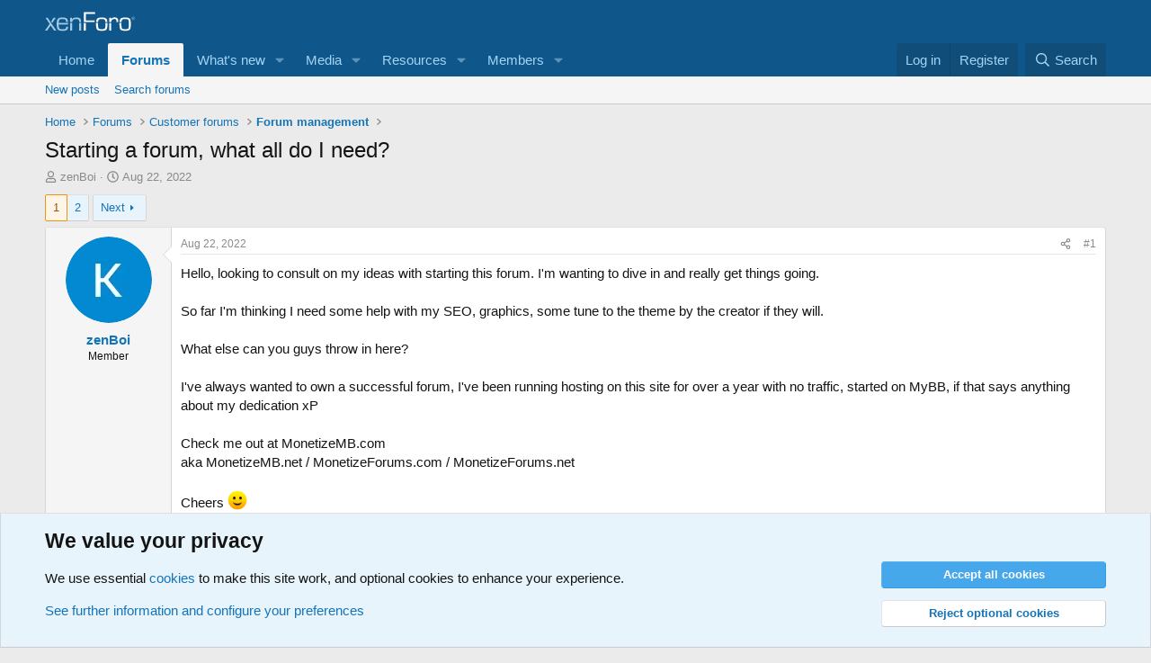

--- FILE ---
content_type: text/html; charset=utf-8
request_url: https://xenforo.com/community/threads/starting-a-forum-what-all-do-i-need.208246/
body_size: 38749
content:
<!DOCTYPE html>
<html id="XF" lang="en-US" dir="LTR"
	data-xf="2.3"
	data-app="public"
	
	
	data-template="thread_view"
	data-container-key="node-84"
	data-content-key="thread-208246"
	data-logged-in="false"
	data-cookie-prefix="xf_"
	data-csrf="1767365810,87668f42e8c61f95d13642b47fc9a94f"
	class="has-no-js template-thread_view"
	>
<head>
	
	
	

	<meta charset="utf-8" />
	<title>Starting a forum, what all do I need? | XenForo community</title>
	<link rel="manifest" href="/community/webmanifest.php">

	<meta http-equiv="X-UA-Compatible" content="IE=Edge" />
	<meta name="viewport" content="width=device-width, initial-scale=1, viewport-fit=cover">

	
		
			
				<meta name="theme-color" media="(prefers-color-scheme: light)" content="#0f578a" />
				<meta name="theme-color" media="(prefers-color-scheme: dark)" content="#0a1c29" />
			
		
	

	<meta name="apple-mobile-web-app-title" content="XF community">
	
		<link rel="apple-touch-icon" href="/community/styles/default/xenforo/xenforo-icon.png">
		

	
		
		<meta name="description" content="Hello, looking to consult on my ideas with starting this forum. I&#039;m wanting to dive in and really get things going.

So far I&#039;m thinking I need some help..." />
		<meta property="og:description" content="Hello, looking to consult on my ideas with starting this forum. I&#039;m wanting to dive in and really get things going.

So far I&#039;m thinking I need some help with my SEO, graphics, some tune to the theme by the creator if they will. 

What else can you guys throw in here?

I&#039;ve always wanted to own..." />
		<meta property="twitter:description" content="Hello, looking to consult on my ideas with starting this forum. I&#039;m wanting to dive in and really get things going.

So far I&#039;m thinking I need some help with my SEO, graphics, some tune to the..." />
	
	
		<meta property="og:url" content="https://xenforo.com/community/threads/starting-a-forum-what-all-do-i-need.208246/" />
	
		<link rel="canonical" href="https://xenforo.com/community/threads/starting-a-forum-what-all-do-i-need.208246/" />
	
		<link rel="next" href="/community/threads/starting-a-forum-what-all-do-i-need.208246/page-2" />
	

	
		
	
	
	<meta property="og:site_name" content="XenForo community" />


	
	
		
	
	
	<meta property="og:type" content="website" />


	
	
		
	
	
	
		<meta property="og:title" content="Starting a forum, what all do I need?" />
		<meta property="twitter:title" content="Starting a forum, what all do I need?" />
	


	
	
	
	
		
	
	
	
		<meta property="og:image" content="https://xenforo.com/community/styles/default/xenforo/xenforo-logo-og.png" />
		<meta property="twitter:image" content="https://xenforo.com/community/styles/default/xenforo/xenforo-logo-og.png" />
		<meta property="twitter:card" content="summary" />
	


	

	
	
	
		
	
	

	<link rel="stylesheet" href="/community/css.php?css=public%3Anormalize.css%2Cpublic%3Afa.css%2Cpublic%3Avariations.less%2Cpublic%3Acore.less%2Cpublic%3Aapp.less&amp;s=1&amp;l=1&amp;d=1766059197&amp;k=975f8f0746a2cbf3a7f3ee7c96f538e9a2bf61e6" />

	<link rel="stylesheet" href="/community/css.php?css=public%3Aattachments.less&amp;s=1&amp;l=1&amp;d=1766059197&amp;k=3f0d503a45ecf73460a5920fbeba0d5b7874b176" />
<link rel="stylesheet" href="/community/css.php?css=public%3Abb_code.less&amp;s=1&amp;l=1&amp;d=1766059197&amp;k=8b86f2923dcd422879579f80d874e101f8f4da1e" />
<link rel="stylesheet" href="/community/css.php?css=public%3Amessage.less&amp;s=1&amp;l=1&amp;d=1766059197&amp;k=e5a25c2bf51568038a87f26112fa1ab2525ca64d" />
<link rel="stylesheet" href="/community/css.php?css=public%3Anotices.less&amp;s=1&amp;l=1&amp;d=1766059197&amp;k=d5b3c39607aff58eac290fefdec3789b58477a65" />
<link rel="stylesheet" href="/community/css.php?css=public%3Ashare_controls.less&amp;s=1&amp;l=1&amp;d=1766059197&amp;k=6e3d8139487ef2bdc77e06f0daa534d2e7248a26" />
<link rel="stylesheet" href="/community/css.php?css=public%3Astructured_list.less&amp;s=1&amp;l=1&amp;d=1766059197&amp;k=4c155946dbb016e8e3c7449df8b9f964c16273ff" />
<link rel="stylesheet" href="/community/css.php?css=public%3Axfcf_footer.less&amp;s=1&amp;l=1&amp;d=1766059197&amp;k=8a1defcf52464d2f98ca37080924b0091e5e7bfb" />
<link rel="stylesheet" href="/community/css.php?css=public%3Aextra.less&amp;s=1&amp;l=1&amp;d=1766059197&amp;k=33bc9d599c6da44a45b1728c188ed84709693ea6" />


	
		<script src="/community/js/xf/preamble.min.js?_v=3f187f80"></script>
	

	
	<script src="/community/js/vendor/vendor-compiled.js?_v=3f187f80" defer></script>
	<script src="/community/js/xf/core-compiled.js?_v=3f187f80" defer></script>

	<script>
		XF.ready(() =>
		{
			XF.extendObject(true, XF.config, {
				// 
				userId: 0,
				enablePush: true,
				pushAppServerKey: 'BDvKu8FwXYdeQ2Boe389GaFqfnrcJ+WCkkITD8I2nk+pCGqaoA8j5aBW60mxhEXxShcAzub4cmEhCHfcnXeOeqE=',
				url: {
					fullBase: 'https://xenforo.com/community/',
					basePath: '/community/',
					css: '/community/css.php?css=__SENTINEL__&s=1&l=1&d=1766059197',
					js: '/community/js/__SENTINEL__?_v=3f187f80',
					icon: '/community/data/local/icons/__VARIANT__.svg?v=1764269410#__NAME__',
					iconInline: '/community/styles/fa/__VARIANT__/__NAME__.svg?v=5.15.3',
					keepAlive: '/community/login/keep-alive'
				},
				cookie: {
					path: '/',
					domain: '',
					prefix: 'xf_',
					secure: true,
					consentMode: 'advanced',
					consented: []
				},
				cacheKey: 'f3ed7234243583f554e27d349fe769c5',
				csrf: '1767365810,87668f42e8c61f95d13642b47fc9a94f',
				js: {},
				fullJs: false,
				css: {"public:attachments.less":true,"public:bb_code.less":true,"public:message.less":true,"public:notices.less":true,"public:share_controls.less":true,"public:structured_list.less":true,"public:xfcf_footer.less":true,"public:extra.less":true},
				time: {
					now: 1767365810,
					today: 1767312000,
					todayDow: 5,
					tomorrow: 1767398400,
					yesterday: 1767225600,
					week: 1766793600,
					month: 1767225600,
					year: 1767225600
				},
				style: {
					light: 'default',
					dark: 'alternate',
					defaultColorScheme: 'light'
				},
				borderSizeFeature: '3px',
				fontAwesomeWeight: 'r',
				enableRtnProtect: true,
				
				enableFormSubmitSticky: true,
				imageOptimization: 'optimize',
				imageOptimizationQuality: 0.85,
				uploadMaxFilesize: 838860800,
				uploadMaxWidth: 1280,
				uploadMaxHeight: 1280,
				allowedVideoExtensions: ["m4v","mov","mp4","mp4v","mpeg","mpg","ogv","webm"],
				allowedAudioExtensions: ["mp3","opus","ogg","wav"],
				shortcodeToEmoji: true,
				visitorCounts: {
					conversations_unread: '0',
					alerts_unviewed: '0',
					total_unread: '0',
					title_count: true,
					icon_indicator: true
				},
				jsMt: {"xf\/action.js":"e1e46d85","xf\/embed.js":"e963e881","xf\/form.js":"ccae4def","xf\/structure.js":"e899893d","xf\/tooltip.js":"e963e881"},
				jsState: {},
				publicMetadataLogoUrl: 'https://xenforo.com/community/styles/default/xenforo/xenforo-logo-og.png',
				publicPushBadgeUrl: 'https://xenforo.com/community/styles/default/xenforo/bell.png'
			})

			XF.extendObject(XF.phrases, {
				// 
				date_x_at_time_y:     "{date} at {time}",
				day_x_at_time_y:      "{day} at {time}",
				yesterday_at_x:       "Yesterday at {time}",
				x_minutes_ago:        "{minutes} minutes ago",
				one_minute_ago:       "1 minute ago",
				a_moment_ago:         "A moment ago",
				today_at_x:           "Today at {time}",
				in_a_moment:          "In a moment",
				in_a_minute:          "In a minute",
				in_x_minutes:         "In {minutes} minutes",
				later_today_at_x:     "Later today at {time}",
				tomorrow_at_x:        "Tomorrow at {time}",
				short_date_x_minutes: "{minutes}m",
				short_date_x_hours:   "{hours}h",
				short_date_x_days:    "{days}d",

				day0: "Sunday",
				day1: "Monday",
				day2: "Tuesday",
				day3: "Wednesday",
				day4: "Thursday",
				day5: "Friday",
				day6: "Saturday",

				dayShort0: "Sun",
				dayShort1: "Mon",
				dayShort2: "Tue",
				dayShort3: "Wed",
				dayShort4: "Thu",
				dayShort5: "Fri",
				dayShort6: "Sat",

				month0: "January",
				month1: "February",
				month2: "March",
				month3: "April",
				month4: "May",
				month5: "June",
				month6: "July",
				month7: "August",
				month8: "September",
				month9: "October",
				month10: "November",
				month11: "December",

				active_user_changed_reload_page: "The active user has changed. Reload the page for the latest version.",
				server_did_not_respond_in_time_try_again: "The server did not respond in time. Please try again.",
				oops_we_ran_into_some_problems: "Oops! We ran into some problems.",
				oops_we_ran_into_some_problems_more_details_console: "Oops! We ran into some problems. Please try again later. More error details may be in the browser console.",
				file_too_large_to_upload: "The file is too large to be uploaded.",
				uploaded_file_is_too_large_for_server_to_process: "The uploaded file is too large for the server to process.",
				files_being_uploaded_are_you_sure: "Files are still being uploaded. Are you sure you want to submit this form?",
				attach: "Attach files",
				rich_text_box: "Rich text box",
				close: "Close",
				link_copied_to_clipboard: "Link copied to clipboard.",
				text_copied_to_clipboard: "Text copied to clipboard.",
				loading: "Loading…",
				you_have_exceeded_maximum_number_of_selectable_items: "You have exceeded the maximum number of selectable items.",

				processing: "Processing",
				'processing...': "Processing…",

				showing_x_of_y_items: "Showing {count} of {total} items",
				showing_all_items: "Showing all items",
				no_items_to_display: "No items to display",

				number_button_up: "Increase",
				number_button_down: "Decrease",

				push_enable_notification_title: "Push notifications enabled successfully at XenForo community",
				push_enable_notification_body: "Thank you for enabling push notifications!",

				pull_down_to_refresh: "Pull down to refresh",
				release_to_refresh: "Release to refresh",
				refreshing: "Refreshing…"
			})
		})
	</script>

	


	
		<link rel="icon" type="image/png" href="https://xenforo.com/community/styles/default/xenforo/xenforo-favicon.png" sizes="32x32" />
	

	

<script defer src="https://cloudmetrics.xenforo.com/js/essential.js" data-website-id="2035705264926288"></script>
</head>
<body data-template="thread_view">

<div class="p-pageWrapper" id="top">

	

	<header class="p-header" id="header">
		<div class="p-header-inner">
			<div class="p-header-content">
				<div class="p-header-logo p-header-logo--image">
					<a href="/community/">
						

	

	
		
		

		
	
		
		

		
	

	

	<picture data-variations="{&quot;default&quot;:{&quot;1&quot;:&quot;\/community\/styles\/default\/xenforo\/xenforo-logo.svg&quot;,&quot;2&quot;:null},&quot;alternate&quot;:{&quot;1&quot;:&quot;\/community\/styles\/default\/xenforo\/xenforo-logo.svg&quot;,&quot;2&quot;:null}}">
		
		
		

		
			
			
			

			
		

		<img src="/community/styles/default/xenforo/xenforo-logo.svg"  width="100" height="36" alt="XenForo community"  />
	</picture>


					</a>
				</div>

				
			</div>
		</div>
	</header>

	
	

	
		<div class="p-navSticky p-navSticky--primary" data-xf-init="sticky-header">
			
		<nav class="p-nav">
			<div class="p-nav-inner">
				<button type="button" class="button button--plain p-nav-menuTrigger" data-xf-click="off-canvas" data-menu=".js-headerOffCanvasMenu" tabindex="0" aria-label="Menu"><span class="button-text">
					<i aria-hidden="true"></i>
				</span></button>

				<div class="p-nav-smallLogo">
					<a href="/community/">
						

	

	
		
		

		
	
		
		

		
	

	

	<picture data-variations="{&quot;default&quot;:{&quot;1&quot;:&quot;\/community\/styles\/default\/xenforo\/xenforo-logo.svg&quot;,&quot;2&quot;:null},&quot;alternate&quot;:{&quot;1&quot;:&quot;\/community\/styles\/default\/xenforo\/xenforo-logo.svg&quot;,&quot;2&quot;:null}}">
		
		
		

		
			
			
			

			
		

		<img src="/community/styles/default/xenforo/xenforo-logo.svg"  width="100" height="36" alt="XenForo community"  />
	</picture>


					</a>
				</div>

				<div class="p-nav-scroller hScroller" data-xf-init="h-scroller" data-auto-scroll=".p-navEl.is-selected">
					<div class="hScroller-scroll">
						<ul class="p-nav-list js-offCanvasNavSource">
							
								<li>
									
	<div class="p-navEl " >
	

		
	
	<a href="https://xenforo.com/"
	class="p-navEl-link "
	
	data-xf-key="1"
	data-nav-id="home">Home</a>


		

		
	
	</div>

								</li>
							
								<li>
									
	<div class="p-navEl is-selected" data-has-children="true">
	

		
	
	<a href="/community/"
	class="p-navEl-link p-navEl-link--splitMenu "
	
	
	data-nav-id="forums">Forums</a>


		<a data-xf-key="2"
			data-xf-click="menu"
			data-menu-pos-ref="< .p-navEl"
			class="p-navEl-splitTrigger"
			role="button"
			tabindex="0"
			aria-label="Toggle expanded"
			aria-expanded="false"
			aria-haspopup="true"></a>

		
	
		<div class="menu menu--structural" data-menu="menu" aria-hidden="true">
			<div class="menu-content">
				
					
	
	
	<a href="/community/whats-new/posts/"
	class="menu-linkRow u-indentDepth0 js-offCanvasCopy "
	
	
	data-nav-id="newPosts">New posts</a>

	

				
					
	
	
	<a href="/community/search/?type=post"
	class="menu-linkRow u-indentDepth0 js-offCanvasCopy "
	
	
	data-nav-id="searchForums">Search forums</a>

	

				
			</div>
		</div>
	
	</div>

								</li>
							
								<li>
									
	<div class="p-navEl " data-has-children="true">
	

		
	
	<a href="/community/whats-new/"
	class="p-navEl-link p-navEl-link--splitMenu "
	
	
	data-nav-id="whatsNew">What's new</a>


		<a data-xf-key="3"
			data-xf-click="menu"
			data-menu-pos-ref="< .p-navEl"
			class="p-navEl-splitTrigger"
			role="button"
			tabindex="0"
			aria-label="Toggle expanded"
			aria-expanded="false"
			aria-haspopup="true"></a>

		
	
		<div class="menu menu--structural" data-menu="menu" aria-hidden="true">
			<div class="menu-content">
				
					
	
	
	<a href="/community/featured/"
	class="menu-linkRow u-indentDepth0 js-offCanvasCopy "
	
	
	data-nav-id="featured">Featured content</a>

	

				
					
	
	
	<a href="/community/whats-new/posts/"
	class="menu-linkRow u-indentDepth0 js-offCanvasCopy "
	 rel="nofollow"
	
	data-nav-id="whatsNewPosts">New posts</a>

	

				
					
	
	
	<a href="/community/whats-new/media/"
	class="menu-linkRow u-indentDepth0 js-offCanvasCopy "
	 rel="nofollow"
	
	data-nav-id="xfmgWhatsNewNewMedia">New media</a>

	

				
					
	
	
	<a href="/community/whats-new/media-comments/"
	class="menu-linkRow u-indentDepth0 js-offCanvasCopy "
	 rel="nofollow"
	
	data-nav-id="xfmgWhatsNewMediaComments">New media comments</a>

	

				
					
	
	
	<a href="/community/whats-new/resources/"
	class="menu-linkRow u-indentDepth0 js-offCanvasCopy "
	 rel="nofollow"
	
	data-nav-id="xfrmNewResources">New resources</a>

	

				
					
	
	
	<a href="/community/whats-new/profile-posts/"
	class="menu-linkRow u-indentDepth0 js-offCanvasCopy "
	 rel="nofollow"
	
	data-nav-id="whatsNewProfilePosts">New profile posts</a>

	

				
					
	
	
	<a href="/community/whats-new/latest-activity"
	class="menu-linkRow u-indentDepth0 js-offCanvasCopy "
	 rel="nofollow"
	
	data-nav-id="latestActivity">Latest activity</a>

	

				
			</div>
		</div>
	
	</div>

								</li>
							
								<li>
									
	<div class="p-navEl " data-has-children="true">
	

		
	
	<a href="/community/media/"
	class="p-navEl-link p-navEl-link--splitMenu "
	
	
	data-nav-id="xfmg">Media</a>


		<a data-xf-key="4"
			data-xf-click="menu"
			data-menu-pos-ref="< .p-navEl"
			class="p-navEl-splitTrigger"
			role="button"
			tabindex="0"
			aria-label="Toggle expanded"
			aria-expanded="false"
			aria-haspopup="true"></a>

		
	
		<div class="menu menu--structural" data-menu="menu" aria-hidden="true">
			<div class="menu-content">
				
					
	
	
	<a href="/community/whats-new/media/"
	class="menu-linkRow u-indentDepth0 js-offCanvasCopy "
	 rel="nofollow"
	
	data-nav-id="xfmgNewMedia">New media</a>

	

				
					
	
	
	<a href="/community/whats-new/media-comments/"
	class="menu-linkRow u-indentDepth0 js-offCanvasCopy "
	 rel="nofollow"
	
	data-nav-id="xfmgNewComments">New comments</a>

	

				
					
	
	
	<a href="/community/search/?type=xfmg_media"
	class="menu-linkRow u-indentDepth0 js-offCanvasCopy "
	
	
	data-nav-id="xfmgSearchMedia">Search media</a>

	

				
			</div>
		</div>
	
	</div>

								</li>
							
								<li>
									
	<div class="p-navEl " data-has-children="true">
	

		
	
	<a href="/community/resources/"
	class="p-navEl-link p-navEl-link--splitMenu "
	
	
	data-nav-id="xfrm">Resources</a>


		<a data-xf-key="5"
			data-xf-click="menu"
			data-menu-pos-ref="< .p-navEl"
			class="p-navEl-splitTrigger"
			role="button"
			tabindex="0"
			aria-label="Toggle expanded"
			aria-expanded="false"
			aria-haspopup="true"></a>

		
	
		<div class="menu menu--structural" data-menu="menu" aria-hidden="true">
			<div class="menu-content">
				
					
	
	
	<a href="/community/resources/latest-reviews"
	class="menu-linkRow u-indentDepth0 js-offCanvasCopy "
	
	
	data-nav-id="xfrmLatestReviews">Latest reviews</a>

	

				
					
	
	
	<a href="/community/search/?type=resource"
	class="menu-linkRow u-indentDepth0 js-offCanvasCopy "
	
	
	data-nav-id="xfrmSearchResources">Search resources</a>

	

				
			</div>
		</div>
	
	</div>

								</li>
							
								<li>
									
	<div class="p-navEl " data-has-children="true">
	

		
	
	<a href="/community/members/"
	class="p-navEl-link p-navEl-link--splitMenu "
	
	
	data-nav-id="members">Members</a>


		<a data-xf-key="6"
			data-xf-click="menu"
			data-menu-pos-ref="< .p-navEl"
			class="p-navEl-splitTrigger"
			role="button"
			tabindex="0"
			aria-label="Toggle expanded"
			aria-expanded="false"
			aria-haspopup="true"></a>

		
	
		<div class="menu menu--structural" data-menu="menu" aria-hidden="true">
			<div class="menu-content">
				
					
	
	
	<a href="/community/online/"
	class="menu-linkRow u-indentDepth0 js-offCanvasCopy "
	
	
	data-nav-id="currentVisitors">Current visitors</a>

	

				
					
	
	
	<a href="/community/whats-new/profile-posts/"
	class="menu-linkRow u-indentDepth0 js-offCanvasCopy "
	 rel="nofollow"
	
	data-nav-id="newProfilePosts">New profile posts</a>

	

				
					
	
	
	<a href="/community/search/?type=profile_post"
	class="menu-linkRow u-indentDepth0 js-offCanvasCopy "
	
	
	data-nav-id="searchProfilePosts">Search profile posts</a>

	

				
			</div>
		</div>
	
	</div>

								</li>
							
						</ul>
					</div>
				</div>

				<div class="p-nav-opposite">
					<div class="p-navgroup p-account p-navgroup--guest">
						
							<a href="/community/login/" class="p-navgroup-link p-navgroup-link--textual p-navgroup-link--logIn"
								data-xf-click="overlay" data-follow-redirects="on">
								<span class="p-navgroup-linkText">Log in</span>
							</a>
							
								<a href="/community/register/" class="p-navgroup-link p-navgroup-link--textual p-navgroup-link--register"
									data-xf-click="overlay" data-follow-redirects="on">
									<span class="p-navgroup-linkText">Register</span>
								</a>
							
						
					</div>

					<div class="p-navgroup p-discovery">
						<a href="/community/whats-new/"
							class="p-navgroup-link p-navgroup-link--iconic p-navgroup-link--whatsnew"
							aria-label="What&#039;s new"
							title="What&#039;s new">
							<i aria-hidden="true"></i>
							<span class="p-navgroup-linkText">What's new</span>
						</a>

						
							<a href="/community/search/"
								class="p-navgroup-link p-navgroup-link--iconic p-navgroup-link--search"
								data-xf-click="menu"
								data-xf-key="/"
								aria-label="Search"
								aria-expanded="false"
								aria-haspopup="true"
								title="Search">
								<i aria-hidden="true"></i>
								<span class="p-navgroup-linkText">Search</span>
							</a>
							<div class="menu menu--structural menu--wide" data-menu="menu" aria-hidden="true">
								<form action="/community/search/search" method="post"
									class="menu-content"
									data-xf-init="quick-search">

									<h3 class="menu-header">Search</h3>
									
									<div class="menu-row">
										
											<div class="inputGroup inputGroup--joined">
												<input type="text" class="input" data-xf-init="search-auto-complete" name="keywords" data-acurl="/community/search/auto-complete" placeholder="Search…" aria-label="Search" data-menu-autofocus="true" />
												
			<select name="constraints" class="js-quickSearch-constraint input" aria-label="Search within">
				<option value="">Everywhere</option>
<option value="{&quot;search_type&quot;:&quot;post&quot;}">Threads</option>
<option value="{&quot;search_type&quot;:&quot;post&quot;,&quot;c&quot;:{&quot;nodes&quot;:[84],&quot;child_nodes&quot;:1}}">This forum</option>
<option value="{&quot;search_type&quot;:&quot;post&quot;,&quot;c&quot;:{&quot;thread&quot;:208246}}">This thread</option>

			</select>
		
											</div>
										
									</div>

									
									<div class="menu-row">
										<label class="iconic"><input type="checkbox"  name="c[title_only]" value="1" /><i aria-hidden="true"></i><span class="iconic-label">Search titles only

													
													<span tabindex="0" role="button"
														data-xf-init="tooltip" data-trigger="hover focus click" title="Tags will also be searched in content where tags are supported">

														<i class="fa--xf far fa-question-circle  u-muted u-smaller"><svg xmlns="http://www.w3.org/2000/svg" role="img" ><title>Note</title><use href="/community/data/local/icons/regular.svg?v=1764269410#question-circle"></use></svg></i>
													</span></span></label>

									</div>
									
									<div class="menu-row">
										<div class="inputGroup">
											<span class="inputGroup-text" id="ctrl_search_menu_by_member">By:</span>
											<input type="text" class="input" name="c[users]" data-xf-init="auto-complete" placeholder="Member" aria-labelledby="ctrl_search_menu_by_member" />
										</div>
									</div>
									<div class="menu-footer">
									<span class="menu-footer-controls">
										<button type="submit" class="button button--icon button--icon--search button--primary"><i class="fa--xf far fa-search "><svg xmlns="http://www.w3.org/2000/svg" role="img" aria-hidden="true" ><use href="/community/data/local/icons/regular.svg?v=1764269410#search"></use></svg></i><span class="button-text">Search</span></button>
										<button type="submit" class="button " name="from_search_menu"><span class="button-text">Advanced search…</span></button>
									</span>
									</div>

									<input type="hidden" name="_xfToken" value="1767365810,87668f42e8c61f95d13642b47fc9a94f" />
								</form>
							</div>
						
					</div>
				</div>
			</div>
		</nav>
	
		</div>
		
		
			<div class="p-sectionLinks">
				<div class="p-sectionLinks-inner hScroller" data-xf-init="h-scroller">
					<div class="hScroller-scroll">
						<ul class="p-sectionLinks-list">
							
								<li>
									
	<div class="p-navEl " >
	

		
	
	<a href="/community/whats-new/posts/"
	class="p-navEl-link "
	
	data-xf-key="alt+1"
	data-nav-id="newPosts">New posts</a>


		

		
	
	</div>

								</li>
							
								<li>
									
	<div class="p-navEl " >
	

		
	
	<a href="/community/search/?type=post"
	class="p-navEl-link "
	
	data-xf-key="alt+2"
	data-nav-id="searchForums">Search forums</a>


		

		
	
	</div>

								</li>
							
						</ul>
					</div>
				</div>
			</div>
			
	
		

	<div class="offCanvasMenu offCanvasMenu--nav js-headerOffCanvasMenu" data-menu="menu" aria-hidden="true" data-ocm-builder="navigation">
		<div class="offCanvasMenu-backdrop" data-menu-close="true"></div>
		<div class="offCanvasMenu-content">
			<div class="offCanvasMenu-header">
				Menu
				<a class="offCanvasMenu-closer" data-menu-close="true" role="button" tabindex="0" aria-label="Close"></a>
			</div>
			
				<div class="p-offCanvasRegisterLink">
					<div class="offCanvasMenu-linkHolder">
						<a href="/community/login/" class="offCanvasMenu-link" data-xf-click="overlay" data-menu-close="true">
							Log in
						</a>
					</div>
					<hr class="offCanvasMenu-separator" />
					
						<div class="offCanvasMenu-linkHolder">
							<a href="/community/register/" class="offCanvasMenu-link" data-xf-click="overlay" data-menu-close="true">
								Register
							</a>
						</div>
						<hr class="offCanvasMenu-separator" />
					
				</div>
			
			<div class="js-offCanvasNavTarget"></div>
			<div class="offCanvasMenu-installBanner js-installPromptContainer" style="display: none;" data-xf-init="install-prompt">
				<div class="offCanvasMenu-installBanner-header">Install the app</div>
				<button type="button" class="button js-installPromptButton"><span class="button-text">Install</span></button>
				<template class="js-installTemplateIOS">
					<div class="js-installTemplateContent">
						<div class="overlay-title">How to install the app on iOS</div>
						<div class="block-body">
							<div class="block-row">
								<p>
									Follow along with the video below to see how to install our site as a web app on your home screen.
								</p>
								<p style="text-align: center">
									<video src="/community/styles/default/xenforo/add_to_home.mp4"
										width="280" height="480" autoplay loop muted playsinline></video>
								</p>
								<p>
									<small><strong>Note:</strong> This feature may not be available in some browsers.</small>
								</p>
							</div>
						</div>
					</div>
				</template>
			</div>
		</div>
	</div>

	<div class="p-body">
		<div class="p-body-inner">
			<!--XF:EXTRA_OUTPUT-->

			

			

			
			
	
		<ul class="p-breadcrumbs "
			itemscope itemtype="https://schema.org/BreadcrumbList">
			
				

				
				

				
					
					
	<li itemprop="itemListElement" itemscope itemtype="https://schema.org/ListItem">
		<a href="https://xenforo.com/" itemprop="item">
			<span itemprop="name">Home</span>
		</a>
		<meta itemprop="position" content="1" />
	</li>

				

				
					
					
	<li itemprop="itemListElement" itemscope itemtype="https://schema.org/ListItem">
		<a href="/community/" itemprop="item">
			<span itemprop="name">Forums</span>
		</a>
		<meta itemprop="position" content="2" />
	</li>

				
				
					
					
	<li itemprop="itemListElement" itemscope itemtype="https://schema.org/ListItem">
		<a href="/community/categories/customer-forums.22/" itemprop="item">
			<span itemprop="name">Customer forums</span>
		</a>
		<meta itemprop="position" content="3" />
	</li>

				
					
					
	<li itemprop="itemListElement" itemscope itemtype="https://schema.org/ListItem">
		<a href="/community/forums/forum-management.84/" itemprop="item">
			<span itemprop="name">Forum management</span>
		</a>
		<meta itemprop="position" content="4" />
	</li>

				
			
		</ul>
	

			

			
	<noscript class="js-jsWarning"><div class="blockMessage blockMessage--important blockMessage--iconic u-noJsOnly">JavaScript is disabled. For a better experience, please enable JavaScript in your browser before proceeding.</div></noscript>

			
	<div class="blockMessage blockMessage--important blockMessage--iconic js-browserWarning" style="display: none">You are using an out of date browser. It  may not display this or other websites correctly.<br />You should upgrade or use an <a href="https://www.google.com/chrome/" target="_blank" rel="noopener">alternative browser</a>.</div>


			
				<div class="p-body-header">
					
						
							<div class="p-title ">
								
									
										<h1 class="p-title-value">Starting a forum, what all do I need?</h1>
									
									
								
							</div>
						

						
							<div class="p-description">
	<ul class="listInline listInline--bullet">
		<li>
			<i class="fa--xf far fa-user "><svg xmlns="http://www.w3.org/2000/svg" role="img" ><title>Thread starter</title><use href="/community/data/local/icons/regular.svg?v=1764269410#user"></use></svg></i>
			<span class="u-srOnly">Thread starter</span>

			<a href="/community/members/zenboi.250660/" class="username  u-concealed" dir="auto" data-user-id="250660" data-xf-init="member-tooltip">zenBoi</a>
		</li>
		<li>
			<i class="fa--xf far fa-clock "><svg xmlns="http://www.w3.org/2000/svg" role="img" ><title>Start date</title><use href="/community/data/local/icons/regular.svg?v=1764269410#clock"></use></svg></i>
			<span class="u-srOnly">Start date</span>

			<a href="/community/threads/starting-a-forum-what-all-do-i-need.208246/" class="u-concealed"><time  class="u-dt" dir="auto" datetime="2022-08-22T02:55:34+0100" data-timestamp="1661133334" data-date="Aug 22, 2022" data-time="2:55 AM" data-short="Aug &#039;22" title="Aug 22, 2022 at 2:55 AM">Aug 22, 2022</time></a>
		</li>
		
		
	</ul>
</div>
						
					
				</div>
			

			<div class="p-body-main  ">
				
				<div class="p-body-contentCol"></div>
				

				

				<div class="p-body-content">
					
					<div class="p-body-pageContent">










	
	
	
		
	
	
	


	
	
	
		
	
	
	


	
	
		
	
	
	


	
	



	
		<link rel="alternate" type="application/json+oembed" href="https://xenforo.com/community/api/oembed/?url=https%3A%2F%2Fxenforo.com%2Fcommunity%2Fthreads%2Fstarting-a-forum-what-all-do-i-need.208246%2F" title="Thread &#039;Starting a forum, what all do I need?&#039;" />
	












	

	
		
	



















<div class="block block--messages" data-xf-init="" data-type="post" data-href="/community/inline-mod/" data-search-target="*">

	<span class="u-anchorTarget" id="posts"></span>

	
		
	

	

	<div class="block-outer"><div class="block-outer-main"><nav class="pageNavWrapper pageNavWrapper--mixed ">



<div class="pageNav  ">
	

	<ul class="pageNav-main">
		

	
		<li class="pageNav-page pageNav-page--current "><a href="/community/threads/starting-a-forum-what-all-do-i-need.208246/">1</a></li>
	


		

		

		

		

	
		<li class="pageNav-page "><a href="/community/threads/starting-a-forum-what-all-do-i-need.208246/page-2">2</a></li>
	

	</ul>

	
		<a href="/community/threads/starting-a-forum-what-all-do-i-need.208246/page-2" class="pageNav-jump pageNav-jump--next">Next</a>
	
</div>

<div class="pageNavSimple">
	

	<a class="pageNavSimple-el pageNavSimple-el--current"
		data-xf-init="tooltip" title="Go to page"
		data-xf-click="menu" role="button" tabindex="0" aria-expanded="false" aria-haspopup="true">
		1 of 2
	</a>
	

	<div class="menu menu--pageJump" data-menu="menu" aria-hidden="true">
		<div class="menu-content">
			<h4 class="menu-header">Go to page</h4>
			<div class="menu-row" data-xf-init="page-jump" data-page-url="/community/threads/starting-a-forum-what-all-do-i-need.208246/page-%page%">
				<div class="inputGroup inputGroup--numbers">
					<div class="inputGroup inputGroup--numbers inputNumber" data-xf-init="number-box"><input type="number" class="input input--number js-numberBoxTextInput input input--numberNarrow js-pageJumpPage" value="1"  min="1" max="2" step="1" required="required" data-menu-autofocus="true" /></div>
					<span class="inputGroup-text"><button type="button" class="button js-pageJumpGo"><span class="button-text">Go</span></button></span>
				</div>
			</div>
		</div>
	</div>


	
		<a href="/community/threads/starting-a-forum-what-all-do-i-need.208246/page-2" class="pageNavSimple-el pageNavSimple-el--next">
			Next <i aria-hidden="true"></i>
		</a>
		<a href="/community/threads/starting-a-forum-what-all-do-i-need.208246/page-2"
			class="pageNavSimple-el pageNavSimple-el--last"
			data-xf-init="tooltip" title="Last">
			<i aria-hidden="true"></i> <span class="u-srOnly">Last</span>
		</a>
	
</div>

</nav>



</div></div>

	

	
		
	<div class="block-outer js-threadStatusField"></div>

	

	<div class="block-container lbContainer"
		data-xf-init="lightbox select-to-quote"
		data-message-selector=".js-post"
		data-lb-id="thread-208246"
		data-lb-universal="1">

		<div class="block-body js-replyNewMessageContainer">
			
				

					

					
						

	
	

	

	
	<article class="message message--post js-post js-inlineModContainer  "
		data-author="zenBoi"
		data-content="post-1587391"
		id="js-post-1587391"
		>

		

		<span class="u-anchorTarget" id="post-1587391"></span>

		
			<div class="message-inner">
				
					<div class="message-cell message-cell--user">
						

	<section class="message-user"
		
		
		>

		

		<div class="message-avatar ">
			<div class="message-avatar-wrapper">
				<a href="/community/members/zenboi.250660/" class="avatar avatar--m" data-user-id="250660" data-xf-init="member-tooltip">
			<img src="/community/data/avatars/m/250/250660.jpg?1701365961"  alt="zenBoi" class="avatar-u250660-m" width="96" height="96" loading="lazy" /> 
		</a>
				
			</div>
		</div>
		<div class="message-userDetails">
			<h4 class="message-name"><a href="/community/members/zenboi.250660/" class="username " dir="auto" data-user-id="250660" data-xf-init="member-tooltip">zenBoi</a></h4>
			<h5 class="userTitle message-userTitle" dir="auto">Member</h5>
			
		</div>
		
			
			
		
		<span class="message-userArrow"></span>
	</section>

					</div>
				

				
					<div class="message-cell message-cell--main">
					
						<div class="message-main js-quickEditTarget">

							
								

	

	<header class="message-attribution message-attribution--split">
		<ul class="message-attribution-main listInline ">
			
			
			<li class="u-concealed">
				<a href="/community/threads/starting-a-forum-what-all-do-i-need.208246/post-1587391" rel="nofollow" >
					<time  class="u-dt" dir="auto" datetime="2022-08-22T02:55:34+0100" data-timestamp="1661133334" data-date="Aug 22, 2022" data-time="2:55 AM" data-short="Aug &#039;22" title="Aug 22, 2022 at 2:55 AM">Aug 22, 2022</time>
				</a>
			</li>
			
		</ul>

		<ul class="message-attribution-opposite message-attribution-opposite--list ">
			
			<li>
				<a href="/community/threads/starting-a-forum-what-all-do-i-need.208246/post-1587391"
					class="message-attribution-gadget"
					data-xf-init="share-tooltip"
					data-href="/community/posts/1587391/share"
					aria-label="Share"
					rel="nofollow">
					<i class="fa--xf far fa-share-alt "><svg xmlns="http://www.w3.org/2000/svg" role="img" aria-hidden="true" ><use href="/community/data/local/icons/regular.svg?v=1764269410#share-alt"></use></svg></i>
				</a>
			</li>
			
				<li class="u-hidden js-embedCopy">
					
	<a href="javascript:"
		data-xf-init="copy-to-clipboard"
		data-copy-text="&lt;div class=&quot;js-xf-embed&quot; data-url=&quot;https://xenforo.com/community&quot; data-content=&quot;post-1587391&quot;&gt;&lt;/div&gt;&lt;script defer src=&quot;https://xenforo.com/community/js/xf/external_embed.js?_v=3f187f80&quot;&gt;&lt;/script&gt;"
		data-success="Embed code HTML copied to clipboard."
		class="">
		<i class="fa--xf far fa-code "><svg xmlns="http://www.w3.org/2000/svg" role="img" aria-hidden="true" ><use href="/community/data/local/icons/regular.svg?v=1764269410#code"></use></svg></i>
	</a>

				</li>
			
			
			
				<li>
					<a href="/community/threads/starting-a-forum-what-all-do-i-need.208246/post-1587391" rel="nofollow">
						#1
					</a>
				</li>
			
		</ul>
	</header>

							

							<div class="message-content js-messageContent">
							

								
									
	
	
	

								

								
									
	

	<div class="message-userContent lbContainer js-lbContainer "
		data-lb-id="post-1587391"
		data-lb-caption-desc="zenBoi &middot; Aug 22, 2022 at 2:55 AM">

		
			

	
		
	

		

		<article class="message-body js-selectToQuote">
			
				
			

			<div >
				
					<div class="bbWrapper">Hello, looking to consult on my ideas with starting this forum. I&#039;m wanting to dive in and really get things going.<br />
<br />
So far I&#039;m thinking I need some help with my SEO, graphics, some tune to the theme by the creator if they will. <br />
<br />
What else can you guys throw in here?<br />
<br />
I&#039;ve always wanted to own a successful forum, I&#039;ve been running hosting on this site for over a year with no traffic, started on MyBB, if that says anything about my dedication xP<br />
<br />
Check me out at MonetizeMB.com<br />
aka MonetizeMB.net / MonetizeForums.com / MonetizeForums.net<br />
<br />
Cheers <img src="https://cdn.jsdelivr.net/joypixels/assets/8.0/png/unicode/64/1f642.png" class="smilie smilie--emoji" loading="lazy" width="64" height="64" alt=":)" title="Smile    :)"  data-smilie="1"data-shortname=":)" /></div>
				
			</div>

			<div class="js-selectToQuoteEnd">&nbsp;</div>
			
				
			
		</article>

		
			

	
		
	

		

		
	</div>

								

								
									
	

	

								

								
									
	

								

							
							</div>

							
								
	

	<footer class="message-footer">
		

		

		<div class="reactionsBar js-reactionsList ">
			
		</div>

		<div class="js-historyTarget message-historyTarget toggleTarget" data-href="trigger-href"></div>
	</footer>

							
						</div>

					
					</div>
				
			</div>
		
	</article>

	
	

					

					

				

					

					
						

	
	

	

	
	<article class="message message--post js-post js-inlineModContainer  "
		data-author="FTL"
		data-content="post-1587393"
		id="js-post-1587393"
		itemscope itemtype="https://schema.org/Comment" itemid="https://xenforo.com/community/posts/1587393/">

		
			<meta itemprop="parentItem" itemscope itemid="https://xenforo.com/community/threads/starting-a-forum-what-all-do-i-need.208246/" />
			<meta itemprop="name" content="Post #2" />
		

		<span class="u-anchorTarget" id="post-1587393"></span>

		
			<div class="message-inner">
				
					<div class="message-cell message-cell--user">
						

	<section class="message-user"
		itemprop="author"
		itemscope itemtype="https://schema.org/Person"
		itemid="https://xenforo.com/community/members/ftl.233167/">

		
			<meta itemprop="url" content="https://xenforo.com/community/members/ftl.233167/" />
		

		<div class="message-avatar ">
			<div class="message-avatar-wrapper">
				<a href="/community/members/ftl.233167/" class="avatar avatar--m" data-user-id="233167" data-xf-init="member-tooltip">
			<img src="/community/data/avatars/m/233/233167.jpg?1701365758" srcset="/community/data/avatars/l/233/233167.jpg?1701365758 2x" alt="FTL" class="avatar-u233167-m" width="96" height="96" loading="lazy" itemprop="image" /> 
		</a>
				
			</div>
		</div>
		<div class="message-userDetails">
			<h4 class="message-name"><a href="/community/members/ftl.233167/" class="username " dir="auto" data-user-id="233167" data-xf-init="member-tooltip"><span itemprop="name">FTL</span></a></h4>
			<h5 class="userTitle message-userTitle" dir="auto" itemprop="jobTitle">Well-known member</h5>
			
		</div>
		
			
			
		
		<span class="message-userArrow"></span>
	</section>

					</div>
				

				
					<div class="message-cell message-cell--main">
					
						<div class="message-main js-quickEditTarget">

							
								

	

	<header class="message-attribution message-attribution--split">
		<ul class="message-attribution-main listInline ">
			
			
			<li class="u-concealed">
				<a href="/community/threads/starting-a-forum-what-all-do-i-need.208246/post-1587393" rel="nofollow" itemprop="url">
					<time  class="u-dt" dir="auto" datetime="2022-08-22T03:05:57+0100" data-timestamp="1661133957" data-date="Aug 22, 2022" data-time="3:05 AM" data-short="Aug &#039;22" title="Aug 22, 2022 at 3:05 AM" itemprop="datePublished">Aug 22, 2022</time>
				</a>
			</li>
			
		</ul>

		<ul class="message-attribution-opposite message-attribution-opposite--list ">
			
			<li>
				<a href="/community/threads/starting-a-forum-what-all-do-i-need.208246/post-1587393"
					class="message-attribution-gadget"
					data-xf-init="share-tooltip"
					data-href="/community/posts/1587393/share"
					aria-label="Share"
					rel="nofollow">
					<i class="fa--xf far fa-share-alt "><svg xmlns="http://www.w3.org/2000/svg" role="img" aria-hidden="true" ><use href="/community/data/local/icons/regular.svg?v=1764269410#share-alt"></use></svg></i>
				</a>
			</li>
			
				<li class="u-hidden js-embedCopy">
					
	<a href="javascript:"
		data-xf-init="copy-to-clipboard"
		data-copy-text="&lt;div class=&quot;js-xf-embed&quot; data-url=&quot;https://xenforo.com/community&quot; data-content=&quot;post-1587393&quot;&gt;&lt;/div&gt;&lt;script defer src=&quot;https://xenforo.com/community/js/xf/external_embed.js?_v=3f187f80&quot;&gt;&lt;/script&gt;"
		data-success="Embed code HTML copied to clipboard."
		class="">
		<i class="fa--xf far fa-code "><svg xmlns="http://www.w3.org/2000/svg" role="img" aria-hidden="true" ><use href="/community/data/local/icons/regular.svg?v=1764269410#code"></use></svg></i>
	</a>

				</li>
			
			
			
				<li>
					<a href="/community/threads/starting-a-forum-what-all-do-i-need.208246/post-1587393" rel="nofollow">
						#2
					</a>
				</li>
			
		</ul>
	</header>

							

							<div class="message-content js-messageContent">
							

								
									
	
	
	

								

								
									
	

	<div class="message-userContent lbContainer js-lbContainer "
		data-lb-id="post-1587393"
		data-lb-caption-desc="FTL &middot; Aug 22, 2022 at 3:05 AM">

		

		<article class="message-body js-selectToQuote">
			
				
			

			<div itemprop="text">
				
					<div class="bbWrapper">Your site is lacking an SSL cert which will put users off big time since the site isn&#039;t secure. Just get a free Let&#039;s Encrypt cert. Using the appropriate app, it auto renews too, a true set it and forget it setup.<br />
<br />
There&#039;s lots of other things that can make or break a forum, including that forums just aren&#039;t as popular as they once were, but this is a biggie. Do this before anything else. It&#039;s not even difficult.</div>
				
			</div>

			<div class="js-selectToQuoteEnd">&nbsp;</div>
			
				
			
		</article>

		

		
	</div>

								

								
									
	

	

								

								
									
	

								

							
							</div>

							
								
	

	<footer class="message-footer">
		
			<div class="message-microdata" itemprop="interactionStatistic" itemtype="https://schema.org/InteractionCounter" itemscope>
				<meta itemprop="userInteractionCount" content="0" />
				<meta itemprop="interactionType" content="https://schema.org/LikeAction" />
			</div>
		

		

		<div class="reactionsBar js-reactionsList ">
			
		</div>

		<div class="js-historyTarget message-historyTarget toggleTarget" data-href="trigger-href"></div>
	</footer>

							
						</div>

					
					</div>
				
			</div>
		
	</article>

	
	

					

					

				

					

					
						

	
	

	

	
	<article class="message message--post js-post js-inlineModContainer  "
		data-author="zenBoi"
		data-content="post-1587396"
		id="js-post-1587396"
		itemscope itemtype="https://schema.org/Comment" itemid="https://xenforo.com/community/posts/1587396/">

		
			<meta itemprop="parentItem" itemscope itemid="https://xenforo.com/community/threads/starting-a-forum-what-all-do-i-need.208246/" />
			<meta itemprop="name" content="Post #3" />
		

		<span class="u-anchorTarget" id="post-1587396"></span>

		
			<div class="message-inner">
				
					<div class="message-cell message-cell--user">
						

	<section class="message-user"
		itemprop="author"
		itemscope itemtype="https://schema.org/Person"
		itemid="https://xenforo.com/community/members/zenboi.250660/">

		
			<meta itemprop="url" content="https://xenforo.com/community/members/zenboi.250660/" />
		

		<div class="message-avatar ">
			<div class="message-avatar-wrapper">
				<a href="/community/members/zenboi.250660/" class="avatar avatar--m" data-user-id="250660" data-xf-init="member-tooltip">
			<img src="/community/data/avatars/m/250/250660.jpg?1701365961"  alt="zenBoi" class="avatar-u250660-m" width="96" height="96" loading="lazy" itemprop="image" /> 
		</a>
				
			</div>
		</div>
		<div class="message-userDetails">
			<h4 class="message-name"><a href="/community/members/zenboi.250660/" class="username " dir="auto" data-user-id="250660" data-xf-init="member-tooltip"><span itemprop="name">zenBoi</span></a></h4>
			<h5 class="userTitle message-userTitle" dir="auto" itemprop="jobTitle">Member</h5>
			
		</div>
		
			
			
		
		<span class="message-userArrow"></span>
	</section>

					</div>
				

				
					<div class="message-cell message-cell--main">
					
						<div class="message-main js-quickEditTarget">

							
								

	

	<header class="message-attribution message-attribution--split">
		<ul class="message-attribution-main listInline ">
			
			
			<li class="u-concealed">
				<a href="/community/threads/starting-a-forum-what-all-do-i-need.208246/post-1587396" rel="nofollow" itemprop="url">
					<time  class="u-dt" dir="auto" datetime="2022-08-22T03:49:09+0100" data-timestamp="1661136549" data-date="Aug 22, 2022" data-time="3:49 AM" data-short="Aug &#039;22" title="Aug 22, 2022 at 3:49 AM" itemprop="datePublished">Aug 22, 2022</time>
				</a>
			</li>
			
		</ul>

		<ul class="message-attribution-opposite message-attribution-opposite--list ">
			
			<li>
				<a href="/community/threads/starting-a-forum-what-all-do-i-need.208246/post-1587396"
					class="message-attribution-gadget"
					data-xf-init="share-tooltip"
					data-href="/community/posts/1587396/share"
					aria-label="Share"
					rel="nofollow">
					<i class="fa--xf far fa-share-alt "><svg xmlns="http://www.w3.org/2000/svg" role="img" aria-hidden="true" ><use href="/community/data/local/icons/regular.svg?v=1764269410#share-alt"></use></svg></i>
				</a>
			</li>
			
				<li class="u-hidden js-embedCopy">
					
	<a href="javascript:"
		data-xf-init="copy-to-clipboard"
		data-copy-text="&lt;div class=&quot;js-xf-embed&quot; data-url=&quot;https://xenforo.com/community&quot; data-content=&quot;post-1587396&quot;&gt;&lt;/div&gt;&lt;script defer src=&quot;https://xenforo.com/community/js/xf/external_embed.js?_v=3f187f80&quot;&gt;&lt;/script&gt;"
		data-success="Embed code HTML copied to clipboard."
		class="">
		<i class="fa--xf far fa-code "><svg xmlns="http://www.w3.org/2000/svg" role="img" aria-hidden="true" ><use href="/community/data/local/icons/regular.svg?v=1764269410#code"></use></svg></i>
	</a>

				</li>
			
			
			
				<li>
					<a href="/community/threads/starting-a-forum-what-all-do-i-need.208246/post-1587396" rel="nofollow">
						#3
					</a>
				</li>
			
		</ul>
	</header>

							

							<div class="message-content js-messageContent">
							

								
									
	
	
	

								

								
									
	

	<div class="message-userContent lbContainer js-lbContainer "
		data-lb-id="post-1587396"
		data-lb-caption-desc="zenBoi &middot; Aug 22, 2022 at 3:49 AM">

		

		<article class="message-body js-selectToQuote">
			
				
			

			<div itemprop="text">
				
					<div class="bbWrapper"><blockquote data-attributes="member: 233167" data-quote="FTL" data-source="post: 1587393"
	class="bbCodeBlock bbCodeBlock--expandable bbCodeBlock--quote js-expandWatch">
	
		<div class="bbCodeBlock-title">
			
				<a href="/community/goto/post?id=1587393"
					class="bbCodeBlock-sourceJump"
					rel="nofollow"
					data-xf-click="attribution"
					data-content-selector="#post-1587393">FTL said:</a>
			
		</div>
	
	<div class="bbCodeBlock-content">
		
		<div class="bbCodeBlock-expandContent js-expandContent ">
			Your site is lacking an SSL cert which will put users off big time since the site isn&#039;t secure. Just get a free Let&#039;s Encrypt cert. Using the appropriate app, it auto renews too, a true set it and forget it setup.<br />
<br />
There&#039;s lots of other things that can make or break a forum, including that forums just aren&#039;t as popular as they once were, but this is a biggie. Do this before anything else. It&#039;s not even difficult.
		</div>
		<div class="bbCodeBlock-expandLink js-expandLink"><a role="button" tabindex="0">Click to expand...</a></div>
	</div>
</blockquote>Okay, I&#039;ll work on that tomorrow <img src="https://cdn.jsdelivr.net/joypixels/assets/8.0/png/unicode/64/1f642.png" class="smilie smilie--emoji" loading="lazy" width="64" height="64" alt=":)" title="Smile    :)"  data-smilie="1"data-shortname=":)" /></div>
				
			</div>

			<div class="js-selectToQuoteEnd">&nbsp;</div>
			
				
			
		</article>

		

		
	</div>

								

								
									
	

	

								

								
									
	

								

							
							</div>

							
								
	

	<footer class="message-footer">
		
			<div class="message-microdata" itemprop="interactionStatistic" itemtype="https://schema.org/InteractionCounter" itemscope>
				<meta itemprop="userInteractionCount" content="1" />
				<meta itemprop="interactionType" content="https://schema.org/LikeAction" />
			</div>
		

		

		<div class="reactionsBar js-reactionsList is-active">
			
	
	
		<ul class="reactionSummary">
		
			<li><span class="reaction reaction--small reaction--1" data-reaction-id="1"><i aria-hidden="true"></i><img src="https://cdn.jsdelivr.net/joypixels/assets/8.0/png/unicode/64/1f44d.png" loading="lazy" width="64" height="64" class="reaction-image reaction-image--emoji js-reaction" alt="Like" title="Like" /></span></li>
		
		</ul>
	


<span class="u-srOnly">Reactions:</span>
<a class="reactionsBar-link" href="/community/posts/1587396/reactions" data-xf-click="overlay" data-cache="false" rel="nofollow"><bdi>FTL</bdi></a>
		</div>

		<div class="js-historyTarget message-historyTarget toggleTarget" data-href="trigger-href"></div>
	</footer>

							
						</div>

					
					</div>
				
			</div>
		
	</article>

	
	

					

					

				

					

					
						

	
	

	

	
	<article class="message message--post js-post js-inlineModContainer  "
		data-author="sbj"
		data-content="post-1587398"
		id="js-post-1587398"
		itemscope itemtype="https://schema.org/Comment" itemid="https://xenforo.com/community/posts/1587398/">

		
			<meta itemprop="parentItem" itemscope itemid="https://xenforo.com/community/threads/starting-a-forum-what-all-do-i-need.208246/" />
			<meta itemprop="name" content="Post #4" />
		

		<span class="u-anchorTarget" id="post-1587398"></span>

		
			<div class="message-inner">
				
					<div class="message-cell message-cell--user">
						

	<section class="message-user"
		itemprop="author"
		itemscope itemtype="https://schema.org/Person"
		itemid="https://xenforo.com/community/members/sbj.55758/">

		
			<meta itemprop="url" content="https://xenforo.com/community/members/sbj.55758/" />
		

		<div class="message-avatar ">
			<div class="message-avatar-wrapper">
				<a href="/community/members/sbj.55758/" class="avatar avatar--m" data-user-id="55758" data-xf-init="member-tooltip">
			<img src="/community/data/avatars/m/55/55758.jpg?1701363171" srcset="/community/data/avatars/l/55/55758.jpg?1701363171 2x" alt="sbj" class="avatar-u55758-m" width="96" height="96" loading="lazy" itemprop="image" /> 
		</a>
				
			</div>
		</div>
		<div class="message-userDetails">
			<h4 class="message-name"><a href="/community/members/sbj.55758/" class="username " dir="auto" data-user-id="55758" data-xf-init="member-tooltip"><span itemprop="name">sbj</span></a></h4>
			<h5 class="userTitle message-userTitle" dir="auto" itemprop="jobTitle">Well-known member</h5>
			
		</div>
		
			
			
		
		<span class="message-userArrow"></span>
	</section>

					</div>
				

				
					<div class="message-cell message-cell--main">
					
						<div class="message-main js-quickEditTarget">

							
								

	

	<header class="message-attribution message-attribution--split">
		<ul class="message-attribution-main listInline ">
			
			
			<li class="u-concealed">
				<a href="/community/threads/starting-a-forum-what-all-do-i-need.208246/post-1587398" rel="nofollow" itemprop="url">
					<time  class="u-dt" dir="auto" datetime="2022-08-22T04:00:03+0100" data-timestamp="1661137203" data-date="Aug 22, 2022" data-time="4:00 AM" data-short="Aug &#039;22" title="Aug 22, 2022 at 4:00 AM" itemprop="datePublished">Aug 22, 2022</time>
				</a>
			</li>
			
		</ul>

		<ul class="message-attribution-opposite message-attribution-opposite--list ">
			
			<li>
				<a href="/community/threads/starting-a-forum-what-all-do-i-need.208246/post-1587398"
					class="message-attribution-gadget"
					data-xf-init="share-tooltip"
					data-href="/community/posts/1587398/share"
					aria-label="Share"
					rel="nofollow">
					<i class="fa--xf far fa-share-alt "><svg xmlns="http://www.w3.org/2000/svg" role="img" aria-hidden="true" ><use href="/community/data/local/icons/regular.svg?v=1764269410#share-alt"></use></svg></i>
				</a>
			</li>
			
				<li class="u-hidden js-embedCopy">
					
	<a href="javascript:"
		data-xf-init="copy-to-clipboard"
		data-copy-text="&lt;div class=&quot;js-xf-embed&quot; data-url=&quot;https://xenforo.com/community&quot; data-content=&quot;post-1587398&quot;&gt;&lt;/div&gt;&lt;script defer src=&quot;https://xenforo.com/community/js/xf/external_embed.js?_v=3f187f80&quot;&gt;&lt;/script&gt;"
		data-success="Embed code HTML copied to clipboard."
		class="">
		<i class="fa--xf far fa-code "><svg xmlns="http://www.w3.org/2000/svg" role="img" aria-hidden="true" ><use href="/community/data/local/icons/regular.svg?v=1764269410#code"></use></svg></i>
	</a>

				</li>
			
			
			
				<li>
					<a href="/community/threads/starting-a-forum-what-all-do-i-need.208246/post-1587398" rel="nofollow">
						#4
					</a>
				</li>
			
		</ul>
	</header>

							

							<div class="message-content js-messageContent">
							

								
									
	
	
	

								

								
									
	

	<div class="message-userContent lbContainer js-lbContainer "
		data-lb-id="post-1587398"
		data-lb-caption-desc="sbj &middot; Aug 22, 2022 at 4:00 AM">

		

		<article class="message-body js-selectToQuote">
			
				
			

			<div itemprop="text">
				
					<div class="bbWrapper"><blockquote data-attributes="member: 250660" data-quote="EdBoi" data-source="post: 1587391"
	class="bbCodeBlock bbCodeBlock--expandable bbCodeBlock--quote js-expandWatch">
	
		<div class="bbCodeBlock-title">
			
				<a href="/community/goto/post?id=1587391"
					class="bbCodeBlock-sourceJump"
					rel="nofollow"
					data-xf-click="attribution"
					data-content-selector="#post-1587391">EdBoi said:</a>
			
		</div>
	
	<div class="bbCodeBlock-content">
		
		<div class="bbCodeBlock-expandContent js-expandContent ">
			So far I&#039;m thinking I need some help with my SEO, graphics, some tune to the theme by the creator if they will.
		</div>
		<div class="bbCodeBlock-expandLink js-expandLink"><a role="button" tabindex="0">Click to expand...</a></div>
	</div>
</blockquote>No, no and no.<br />
<br />




<blockquote data-attributes="member: 250660" data-quote="EdBoi" data-source="post: 1587391"
	class="bbCodeBlock bbCodeBlock--expandable bbCodeBlock--quote js-expandWatch">
	
		<div class="bbCodeBlock-title">
			
				<a href="/community/goto/post?id=1587391"
					class="bbCodeBlock-sourceJump"
					rel="nofollow"
					data-xf-click="attribution"
					data-content-selector="#post-1587391">EdBoi said:</a>
			
		</div>
	
	<div class="bbCodeBlock-content">
		
		<div class="bbCodeBlock-expandContent js-expandContent ">
			What else can you guys throw in here?
		</div>
		<div class="bbCodeBlock-expandLink js-expandLink"><a role="button" tabindex="0">Click to expand...</a></div>
	</div>
</blockquote>Content. You have no content on your forum. People will not populate it for you, you have to do it yourself. What is your strategy about that? Most new forums never make it. In order to make it, you have to befriend the Google engine. In order to do that, you have to have content so Uncle Google can crawl it and have them ready for search results. Then people might notice your site and slowly you can build a userbase. After one point now your users will create content for you if the niche has an audience.<br />
<br />




<blockquote data-attributes="member: 250660" data-quote="EdBoi" data-source="post: 1587391"
	class="bbCodeBlock bbCodeBlock--expandable bbCodeBlock--quote js-expandWatch">
	
		<div class="bbCodeBlock-title">
			
				<a href="/community/goto/post?id=1587391"
					class="bbCodeBlock-sourceJump"
					rel="nofollow"
					data-xf-click="attribution"
					data-content-selector="#post-1587391">EdBoi said:</a>
			
		</div>
	
	<div class="bbCodeBlock-content">
		
		<div class="bbCodeBlock-expandContent js-expandContent ">
			I&#039;ve always wanted to own a successful forum
		</div>
		<div class="bbCodeBlock-expandLink js-expandLink"><a role="button" tabindex="0">Click to expand...</a></div>
	</div>
</blockquote>We all do. That is a very hard task to accomplish.</div>
				
			</div>

			<div class="js-selectToQuoteEnd">&nbsp;</div>
			
				
			
		</article>

		

		
	</div>

								

								
									
	

	

								

								
									
	

								

							
							</div>

							
								
	

	<footer class="message-footer">
		
			<div class="message-microdata" itemprop="interactionStatistic" itemtype="https://schema.org/InteractionCounter" itemscope>
				<meta itemprop="userInteractionCount" content="4" />
				<meta itemprop="interactionType" content="https://schema.org/LikeAction" />
			</div>
		

		

		<div class="reactionsBar js-reactionsList is-active">
			
	
	
		<ul class="reactionSummary">
		
			<li><span class="reaction reaction--small reaction--1" data-reaction-id="1"><i aria-hidden="true"></i><img src="https://cdn.jsdelivr.net/joypixels/assets/8.0/png/unicode/64/1f44d.png" loading="lazy" width="64" height="64" class="reaction-image reaction-image--emoji js-reaction" alt="Like" title="Like" /></span></li>
		
		</ul>
	


<span class="u-srOnly">Reactions:</span>
<a class="reactionsBar-link" href="/community/posts/1587398/reactions" data-xf-click="overlay" data-cache="false" rel="nofollow"><bdi>thomas1</bdi>, <bdi>BassMan</bdi>, <bdi>FTL</bdi> and 1 other person</a>
		</div>

		<div class="js-historyTarget message-historyTarget toggleTarget" data-href="trigger-href"></div>
	</footer>

							
						</div>

					
					</div>
				
			</div>
		
	</article>

	
	

					

					

				

					

					
						

	
	

	

	
	<article class="message message--post js-post js-inlineModContainer  "
		data-author="TPerry"
		data-content="post-1587421"
		id="js-post-1587421"
		itemscope itemtype="https://schema.org/Comment" itemid="https://xenforo.com/community/posts/1587421/">

		
			<meta itemprop="parentItem" itemscope itemid="https://xenforo.com/community/threads/starting-a-forum-what-all-do-i-need.208246/" />
			<meta itemprop="name" content="Post #5" />
		

		<span class="u-anchorTarget" id="post-1587421"></span>

		
			<div class="message-inner">
				
					<div class="message-cell message-cell--user">
						

	<section class="message-user"
		itemprop="author"
		itemscope itemtype="https://schema.org/Person"
		itemid="https://xenforo.com/community/members/tperry.30804/">

		
			<meta itemprop="url" content="https://xenforo.com/community/members/tperry.30804/" />
		

		<div class="message-avatar ">
			<div class="message-avatar-wrapper">
				<a href="/community/members/tperry.30804/" class="avatar avatar--m" data-user-id="30804" data-xf-init="member-tooltip">
			<img src="/community/data/avatars/m/30/30804.jpg?1701362975"  alt="TPerry" class="avatar-u30804-m" width="96" height="96" loading="lazy" itemprop="image" /> 
		</a>
				
			</div>
		</div>
		<div class="message-userDetails">
			<h4 class="message-name"><a href="/community/members/tperry.30804/" class="username " dir="auto" data-user-id="30804" data-xf-init="member-tooltip"><span itemprop="name">TPerry</span></a></h4>
			<h5 class="userTitle message-userTitle" dir="auto" itemprop="jobTitle">Well-known member</h5>
			
		</div>
		
			
			
		
		<span class="message-userArrow"></span>
	</section>

					</div>
				

				
					<div class="message-cell message-cell--main">
					
						<div class="message-main js-quickEditTarget">

							
								

	

	<header class="message-attribution message-attribution--split">
		<ul class="message-attribution-main listInline ">
			
			
			<li class="u-concealed">
				<a href="/community/threads/starting-a-forum-what-all-do-i-need.208246/post-1587421" rel="nofollow" itemprop="url">
					<time  class="u-dt" dir="auto" datetime="2022-08-22T11:54:28+0100" data-timestamp="1661165668" data-date="Aug 22, 2022" data-time="11:54 AM" data-short="Aug &#039;22" title="Aug 22, 2022 at 11:54 AM" itemprop="datePublished">Aug 22, 2022</time>
				</a>
			</li>
			
		</ul>

		<ul class="message-attribution-opposite message-attribution-opposite--list ">
			
			<li>
				<a href="/community/threads/starting-a-forum-what-all-do-i-need.208246/post-1587421"
					class="message-attribution-gadget"
					data-xf-init="share-tooltip"
					data-href="/community/posts/1587421/share"
					aria-label="Share"
					rel="nofollow">
					<i class="fa--xf far fa-share-alt "><svg xmlns="http://www.w3.org/2000/svg" role="img" aria-hidden="true" ><use href="/community/data/local/icons/regular.svg?v=1764269410#share-alt"></use></svg></i>
				</a>
			</li>
			
				<li class="u-hidden js-embedCopy">
					
	<a href="javascript:"
		data-xf-init="copy-to-clipboard"
		data-copy-text="&lt;div class=&quot;js-xf-embed&quot; data-url=&quot;https://xenforo.com/community&quot; data-content=&quot;post-1587421&quot;&gt;&lt;/div&gt;&lt;script defer src=&quot;https://xenforo.com/community/js/xf/external_embed.js?_v=3f187f80&quot;&gt;&lt;/script&gt;"
		data-success="Embed code HTML copied to clipboard."
		class="">
		<i class="fa--xf far fa-code "><svg xmlns="http://www.w3.org/2000/svg" role="img" aria-hidden="true" ><use href="/community/data/local/icons/regular.svg?v=1764269410#code"></use></svg></i>
	</a>

				</li>
			
			
			
				<li>
					<a href="/community/threads/starting-a-forum-what-all-do-i-need.208246/post-1587421" rel="nofollow">
						#5
					</a>
				</li>
			
		</ul>
	</header>

							

							<div class="message-content js-messageContent">
							

								
									
	
	
	

								

								
									
	

	<div class="message-userContent lbContainer js-lbContainer "
		data-lb-id="post-1587421"
		data-lb-caption-desc="TPerry &middot; Aug 22, 2022 at 11:54 AM">

		

		<article class="message-body js-selectToQuote">
			
				
			

			<div itemprop="text">
				
					<div class="bbWrapper">Hardest thing, as <a href="https://xenforo.com/community/members/55758/" class="username" data-xf-init="member-tooltip" data-user-id="55758" data-username="@sbj">@sbj</a> said.. content is king.  At first, YOU will be the one creating the content... and it needs to be good content, not fluff or stuff you have obtained elsewhere.<br />
<br />
That&#039;s one of the reasons my site lay fallow for awhile.  I was trying to get a DSLR camera to work with my equipment so I could capture even simple stuff, but had issues and became frustrated.  Problem was, I didn&#039;t know crap about the telescopes, other than they were expensive, must less the differences between live viewing and doing astrophotography.  Once I got more familiar with the equipment and got some equipment actually devoted to astrophotography it worked somewhat better (except Mother Nature isn&#039;t playing nicely right now - haven&#039;t had a good viewing night in weeks).<br />
<br />
But, in the meantime I&#039;ve gotten involved in some other aspects of AP, like using an RPi for control of your telescope equipment and cameras.  I also was invited to post info about my site at a fairly advanced field site.... and have gotten a new user shortly afterwards that has been fairly active... and he has contacted a few of his associates.<br />
BTW, my domain has been active since mid 2018... and I&#039;ve just now gotten really involved in it.  I ran it more as a toy for me... but now I&#039;m actually working to get it off the ground.</div>
				
			</div>

			<div class="js-selectToQuoteEnd">&nbsp;</div>
			
				
			
		</article>

		

		
	</div>

								

								
									
	

	
		<div class="message-lastEdit">
			
				Last edited: <time  class="u-dt" dir="auto" datetime="2022-08-22T12:07:04+0100" data-timestamp="1661166424" data-date="Aug 22, 2022" data-time="12:07 PM" data-short="Aug &#039;22" title="Aug 22, 2022 at 12:07 PM" itemprop="dateModified">Aug 22, 2022</time>
			
		</div>
	

								

								
									
	

								

							
							</div>

							
								
	

	<footer class="message-footer">
		
			<div class="message-microdata" itemprop="interactionStatistic" itemtype="https://schema.org/InteractionCounter" itemscope>
				<meta itemprop="userInteractionCount" content="2" />
				<meta itemprop="interactionType" content="https://schema.org/LikeAction" />
			</div>
		

		

		<div class="reactionsBar js-reactionsList is-active">
			
	
	
		<ul class="reactionSummary">
		
			<li><span class="reaction reaction--small reaction--1" data-reaction-id="1"><i aria-hidden="true"></i><img src="https://cdn.jsdelivr.net/joypixels/assets/8.0/png/unicode/64/1f44d.png" loading="lazy" width="64" height="64" class="reaction-image reaction-image--emoji js-reaction" alt="Like" title="Like" /></span></li>
		
		</ul>
	


<span class="u-srOnly">Reactions:</span>
<a class="reactionsBar-link" href="/community/posts/1587421/reactions" data-xf-click="overlay" data-cache="false" rel="nofollow"><bdi>Deleted member 184953</bdi> and <bdi>BassMan</bdi></a>
		</div>

		<div class="js-historyTarget message-historyTarget toggleTarget" data-href="trigger-href"></div>
	</footer>

							
						</div>

					
					</div>
				
			</div>
		
	</article>

	
	

					

					

				

					

					
						

	
	

	

	
	<article class="message message--post js-post js-inlineModContainer  "
		data-author="Mr Lucky"
		data-content="post-1587425"
		id="js-post-1587425"
		itemscope itemtype="https://schema.org/Comment" itemid="https://xenforo.com/community/posts/1587425/">

		
			<meta itemprop="parentItem" itemscope itemid="https://xenforo.com/community/threads/starting-a-forum-what-all-do-i-need.208246/" />
			<meta itemprop="name" content="Post #6" />
		

		<span class="u-anchorTarget" id="post-1587425"></span>

		
			<div class="message-inner">
				
					<div class="message-cell message-cell--user">
						

	<section class="message-user"
		itemprop="author"
		itemscope itemtype="https://schema.org/Person"
		itemid="https://xenforo.com/community/members/mr-lucky.60988/">

		
			<meta itemprop="url" content="https://xenforo.com/community/members/mr-lucky.60988/" />
		

		<div class="message-avatar ">
			<div class="message-avatar-wrapper">
				<a href="/community/members/mr-lucky.60988/" class="avatar avatar--m" data-user-id="60988" data-xf-init="member-tooltip">
			<img src="/community/data/avatars/m/60/60988.jpg?1712827357" srcset="/community/data/avatars/l/60/60988.jpg?1712827357 2x" alt="Mr Lucky" class="avatar-u60988-m" width="96" height="96" loading="lazy" itemprop="image" /> 
		</a>
				
			</div>
		</div>
		<div class="message-userDetails">
			<h4 class="message-name"><a href="/community/members/mr-lucky.60988/" class="username " dir="auto" data-user-id="60988" data-xf-init="member-tooltip"><span itemprop="name">Mr Lucky</span></a></h4>
			<h5 class="userTitle message-userTitle" dir="auto" itemprop="jobTitle">Well-known member</h5>
			
		</div>
		
			
			
		
		<span class="message-userArrow"></span>
	</section>

					</div>
				

				
					<div class="message-cell message-cell--main">
					
						<div class="message-main js-quickEditTarget">

							
								

	

	<header class="message-attribution message-attribution--split">
		<ul class="message-attribution-main listInline ">
			
			
			<li class="u-concealed">
				<a href="/community/threads/starting-a-forum-what-all-do-i-need.208246/post-1587425" rel="nofollow" itemprop="url">
					<time  class="u-dt" dir="auto" datetime="2022-08-22T12:03:22+0100" data-timestamp="1661166202" data-date="Aug 22, 2022" data-time="12:03 PM" data-short="Aug &#039;22" title="Aug 22, 2022 at 12:03 PM" itemprop="datePublished">Aug 22, 2022</time>
				</a>
			</li>
			
		</ul>

		<ul class="message-attribution-opposite message-attribution-opposite--list ">
			
			<li>
				<a href="/community/threads/starting-a-forum-what-all-do-i-need.208246/post-1587425"
					class="message-attribution-gadget"
					data-xf-init="share-tooltip"
					data-href="/community/posts/1587425/share"
					aria-label="Share"
					rel="nofollow">
					<i class="fa--xf far fa-share-alt "><svg xmlns="http://www.w3.org/2000/svg" role="img" aria-hidden="true" ><use href="/community/data/local/icons/regular.svg?v=1764269410#share-alt"></use></svg></i>
				</a>
			</li>
			
				<li class="u-hidden js-embedCopy">
					
	<a href="javascript:"
		data-xf-init="copy-to-clipboard"
		data-copy-text="&lt;div class=&quot;js-xf-embed&quot; data-url=&quot;https://xenforo.com/community&quot; data-content=&quot;post-1587425&quot;&gt;&lt;/div&gt;&lt;script defer src=&quot;https://xenforo.com/community/js/xf/external_embed.js?_v=3f187f80&quot;&gt;&lt;/script&gt;"
		data-success="Embed code HTML copied to clipboard."
		class="">
		<i class="fa--xf far fa-code "><svg xmlns="http://www.w3.org/2000/svg" role="img" aria-hidden="true" ><use href="/community/data/local/icons/regular.svg?v=1764269410#code"></use></svg></i>
	</a>

				</li>
			
			
			
				<li>
					<a href="/community/threads/starting-a-forum-what-all-do-i-need.208246/post-1587425" rel="nofollow">
						#6
					</a>
				</li>
			
		</ul>
	</header>

							

							<div class="message-content js-messageContent">
							

								
									
	
	
	

								

								
									
	

	<div class="message-userContent lbContainer js-lbContainer "
		data-lb-id="post-1587425"
		data-lb-caption-desc="Mr Lucky &middot; Aug 22, 2022 at 12:03 PM">

		

		<article class="message-body js-selectToQuote">
			
				
			

			<div itemprop="text">
				
					<div class="bbWrapper"><blockquote data-attributes="member: 30804" data-quote="Tracy Perry" data-source="post: 1587421"
	class="bbCodeBlock bbCodeBlock--expandable bbCodeBlock--quote js-expandWatch">
	
		<div class="bbCodeBlock-title">
			
				<a href="/community/goto/post?id=1587421"
					class="bbCodeBlock-sourceJump"
					rel="nofollow"
					data-xf-click="attribution"
					data-content-selector="#post-1587421">Tracy Perry said:</a>
			
		</div>
	
	<div class="bbCodeBlock-content">
		
		<div class="bbCodeBlock-expandContent js-expandContent ">
			Hardest thing, as @sbj said.. content is king. At first, YOU will be the one creating the content...
		</div>
		<div class="bbCodeBlock-expandLink js-expandLink"><a role="button" tabindex="0">Click to expand...</a></div>
	</div>
</blockquote>Very true.<br />
<br />
I never expected to have a forum, I just had a website. One day I uploaded a bunch of teaching resources I&#039;d been using asa lecturer, and out of the blue the host informed me traffic had increased so much I needed to upgrade. At the same time the contact form went ballistic, so I started the forum based on that existing  traffic. The contact form had a notice:<br />
<br />
<i>Please ask your questions on the forum, where both I and other people will reply and you&#039;ll probably get the best answers.</i></div>
				
			</div>

			<div class="js-selectToQuoteEnd">&nbsp;</div>
			
				
			
		</article>

		

		
	</div>

								

								
									
	

	

								

								
									
	

								

							
							</div>

							
								
	

	<footer class="message-footer">
		
			<div class="message-microdata" itemprop="interactionStatistic" itemtype="https://schema.org/InteractionCounter" itemscope>
				<meta itemprop="userInteractionCount" content="2" />
				<meta itemprop="interactionType" content="https://schema.org/LikeAction" />
			</div>
		

		

		<div class="reactionsBar js-reactionsList is-active">
			
	
	
		<ul class="reactionSummary">
		
			<li><span class="reaction reaction--small reaction--1" data-reaction-id="1"><i aria-hidden="true"></i><img src="https://cdn.jsdelivr.net/joypixels/assets/8.0/png/unicode/64/1f44d.png" loading="lazy" width="64" height="64" class="reaction-image reaction-image--emoji js-reaction" alt="Like" title="Like" /></span></li>
		
		</ul>
	


<span class="u-srOnly">Reactions:</span>
<a class="reactionsBar-link" href="/community/posts/1587425/reactions" data-xf-click="overlay" data-cache="false" rel="nofollow"><bdi>cdub</bdi> and <bdi>BassMan</bdi></a>
		</div>

		<div class="js-historyTarget message-historyTarget toggleTarget" data-href="trigger-href"></div>
	</footer>

							
						</div>

					
					</div>
				
			</div>
		
	</article>

	
	

					

					

				

					

					
						

	
	

	

	
	<article class="message message--post js-post js-inlineModContainer  "
		data-author="zenBoi"
		data-content="post-1587485"
		id="js-post-1587485"
		itemscope itemtype="https://schema.org/Comment" itemid="https://xenforo.com/community/posts/1587485/">

		
			<meta itemprop="parentItem" itemscope itemid="https://xenforo.com/community/threads/starting-a-forum-what-all-do-i-need.208246/" />
			<meta itemprop="name" content="Post #7" />
		

		<span class="u-anchorTarget" id="post-1587485"></span>

		
			<div class="message-inner">
				
					<div class="message-cell message-cell--user">
						

	<section class="message-user"
		itemprop="author"
		itemscope itemtype="https://schema.org/Person"
		itemid="https://xenforo.com/community/members/zenboi.250660/">

		
			<meta itemprop="url" content="https://xenforo.com/community/members/zenboi.250660/" />
		

		<div class="message-avatar ">
			<div class="message-avatar-wrapper">
				<a href="/community/members/zenboi.250660/" class="avatar avatar--m" data-user-id="250660" data-xf-init="member-tooltip">
			<img src="/community/data/avatars/m/250/250660.jpg?1701365961"  alt="zenBoi" class="avatar-u250660-m" width="96" height="96" loading="lazy" itemprop="image" /> 
		</a>
				
			</div>
		</div>
		<div class="message-userDetails">
			<h4 class="message-name"><a href="/community/members/zenboi.250660/" class="username " dir="auto" data-user-id="250660" data-xf-init="member-tooltip"><span itemprop="name">zenBoi</span></a></h4>
			<h5 class="userTitle message-userTitle" dir="auto" itemprop="jobTitle">Member</h5>
			
		</div>
		
			
			
		
		<span class="message-userArrow"></span>
	</section>

					</div>
				

				
					<div class="message-cell message-cell--main">
					
						<div class="message-main js-quickEditTarget">

							
								

	

	<header class="message-attribution message-attribution--split">
		<ul class="message-attribution-main listInline ">
			
			
			<li class="u-concealed">
				<a href="/community/threads/starting-a-forum-what-all-do-i-need.208246/post-1587485" rel="nofollow" itemprop="url">
					<time  class="u-dt" dir="auto" datetime="2022-08-22T15:30:57+0100" data-timestamp="1661178657" data-date="Aug 22, 2022" data-time="3:30 PM" data-short="Aug &#039;22" title="Aug 22, 2022 at 3:30 PM" itemprop="datePublished">Aug 22, 2022</time>
				</a>
			</li>
			
		</ul>

		<ul class="message-attribution-opposite message-attribution-opposite--list ">
			
			<li>
				<a href="/community/threads/starting-a-forum-what-all-do-i-need.208246/post-1587485"
					class="message-attribution-gadget"
					data-xf-init="share-tooltip"
					data-href="/community/posts/1587485/share"
					aria-label="Share"
					rel="nofollow">
					<i class="fa--xf far fa-share-alt "><svg xmlns="http://www.w3.org/2000/svg" role="img" aria-hidden="true" ><use href="/community/data/local/icons/regular.svg?v=1764269410#share-alt"></use></svg></i>
				</a>
			</li>
			
				<li class="u-hidden js-embedCopy">
					
	<a href="javascript:"
		data-xf-init="copy-to-clipboard"
		data-copy-text="&lt;div class=&quot;js-xf-embed&quot; data-url=&quot;https://xenforo.com/community&quot; data-content=&quot;post-1587485&quot;&gt;&lt;/div&gt;&lt;script defer src=&quot;https://xenforo.com/community/js/xf/external_embed.js?_v=3f187f80&quot;&gt;&lt;/script&gt;"
		data-success="Embed code HTML copied to clipboard."
		class="">
		<i class="fa--xf far fa-code "><svg xmlns="http://www.w3.org/2000/svg" role="img" aria-hidden="true" ><use href="/community/data/local/icons/regular.svg?v=1764269410#code"></use></svg></i>
	</a>

				</li>
			
			
			
				<li>
					<a href="/community/threads/starting-a-forum-what-all-do-i-need.208246/post-1587485" rel="nofollow">
						#7
					</a>
				</li>
			
		</ul>
	</header>

							

							<div class="message-content js-messageContent">
							

								
									
	
	
	

								

								
									
	

	<div class="message-userContent lbContainer js-lbContainer "
		data-lb-id="post-1587485"
		data-lb-caption-desc="zenBoi &middot; Aug 22, 2022 at 3:30 PM">

		

		<article class="message-body js-selectToQuote">
			
				
			

			<div itemprop="text">
				
					<div class="bbWrapper"><blockquote data-attributes="member: 60988" data-quote="Mr Lucky" data-source="post: 1587425"
	class="bbCodeBlock bbCodeBlock--expandable bbCodeBlock--quote js-expandWatch">
	
		<div class="bbCodeBlock-title">
			
				<a href="/community/goto/post?id=1587425"
					class="bbCodeBlock-sourceJump"
					rel="nofollow"
					data-xf-click="attribution"
					data-content-selector="#post-1587425">Mr Lucky said:</a>
			
		</div>
	
	<div class="bbCodeBlock-content">
		
		<div class="bbCodeBlock-expandContent js-expandContent ">
			Very true.<br />
<br />
I never expected to have a forum, I just had a website. One day I uploaded a bunch of teaching resources I&#039;d been using asa lecturer, and out of the blue the host informed me traffic had increased so much I needed to upgrade. At the same time the contact form went ballistic, so I started the forum based on that existing  traffic. The contact form had a notice:<br />
<br />
<i>Please ask your questions on the forum, where both I and other people will reply and you&#039;ll probably get the best answers.</i>
		</div>
		<div class="bbCodeBlock-expandLink js-expandLink"><a role="button" tabindex="0">Click to expand...</a></div>
	</div>
</blockquote>You sure are lucky! haha, well deserved I&#039;m sure.<br />
<br />
Thank you <a href="https://xenforo.com/community/members/30804/" class="username" data-xf-init="member-tooltip" data-user-id="30804" data-username="@Tracy Perry">@Tracy Perry</a>  and <a href="https://xenforo.com/community/members/55758/" class="username" data-xf-init="member-tooltip" data-user-id="55758" data-username="@sbj">@sbj</a> <br />
<br />
I will do some work on my forum and make a thread in the showcase section soon for more critique.<br />
<br />
So far what I&#039;m hearing, I need to find someone with a good fanbase to kind promote my forum. I may plan to seek that out, but will likely try another method first.<br />
<br />
Thank you all, please keep the comments coming! <img src="https://cdn.jsdelivr.net/joypixels/assets/8.0/png/unicode/64/1f642.png" class="smilie smilie--emoji" loading="lazy" width="64" height="64" alt=":)" title="Smile    :)"  data-smilie="1"data-shortname=":)" /></div>
				
			</div>

			<div class="js-selectToQuoteEnd">&nbsp;</div>
			
				
			
		</article>

		

		
	</div>

								

								
									
	

	

								

								
									
	

								

							
							</div>

							
								
	

	<footer class="message-footer">
		
			<div class="message-microdata" itemprop="interactionStatistic" itemtype="https://schema.org/InteractionCounter" itemscope>
				<meta itemprop="userInteractionCount" content="0" />
				<meta itemprop="interactionType" content="https://schema.org/LikeAction" />
			</div>
		

		

		<div class="reactionsBar js-reactionsList ">
			
		</div>

		<div class="js-historyTarget message-historyTarget toggleTarget" data-href="trigger-href"></div>
	</footer>

							
						</div>

					
					</div>
				
			</div>
		
	</article>

	
	

					

					

				

					

					
						

	
	

	

	
	<article class="message message--post js-post js-inlineModContainer  "
		data-author="sbj"
		data-content="post-1587497"
		id="js-post-1587497"
		itemscope itemtype="https://schema.org/Comment" itemid="https://xenforo.com/community/posts/1587497/">

		
			<meta itemprop="parentItem" itemscope itemid="https://xenforo.com/community/threads/starting-a-forum-what-all-do-i-need.208246/" />
			<meta itemprop="name" content="Post #8" />
		

		<span class="u-anchorTarget" id="post-1587497"></span>

		
			<div class="message-inner">
				
					<div class="message-cell message-cell--user">
						

	<section class="message-user"
		itemprop="author"
		itemscope itemtype="https://schema.org/Person"
		itemid="https://xenforo.com/community/members/sbj.55758/">

		
			<meta itemprop="url" content="https://xenforo.com/community/members/sbj.55758/" />
		

		<div class="message-avatar ">
			<div class="message-avatar-wrapper">
				<a href="/community/members/sbj.55758/" class="avatar avatar--m" data-user-id="55758" data-xf-init="member-tooltip">
			<img src="/community/data/avatars/m/55/55758.jpg?1701363171" srcset="/community/data/avatars/l/55/55758.jpg?1701363171 2x" alt="sbj" class="avatar-u55758-m" width="96" height="96" loading="lazy" itemprop="image" /> 
		</a>
				
			</div>
		</div>
		<div class="message-userDetails">
			<h4 class="message-name"><a href="/community/members/sbj.55758/" class="username " dir="auto" data-user-id="55758" data-xf-init="member-tooltip"><span itemprop="name">sbj</span></a></h4>
			<h5 class="userTitle message-userTitle" dir="auto" itemprop="jobTitle">Well-known member</h5>
			
		</div>
		
			
			
		
		<span class="message-userArrow"></span>
	</section>

					</div>
				

				
					<div class="message-cell message-cell--main">
					
						<div class="message-main js-quickEditTarget">

							
								

	

	<header class="message-attribution message-attribution--split">
		<ul class="message-attribution-main listInline ">
			
			
			<li class="u-concealed">
				<a href="/community/threads/starting-a-forum-what-all-do-i-need.208246/post-1587497" rel="nofollow" itemprop="url">
					<time  class="u-dt" dir="auto" datetime="2022-08-22T17:01:07+0100" data-timestamp="1661184067" data-date="Aug 22, 2022" data-time="5:01 PM" data-short="Aug &#039;22" title="Aug 22, 2022 at 5:01 PM" itemprop="datePublished">Aug 22, 2022</time>
				</a>
			</li>
			
		</ul>

		<ul class="message-attribution-opposite message-attribution-opposite--list ">
			
			<li>
				<a href="/community/threads/starting-a-forum-what-all-do-i-need.208246/post-1587497"
					class="message-attribution-gadget"
					data-xf-init="share-tooltip"
					data-href="/community/posts/1587497/share"
					aria-label="Share"
					rel="nofollow">
					<i class="fa--xf far fa-share-alt "><svg xmlns="http://www.w3.org/2000/svg" role="img" aria-hidden="true" ><use href="/community/data/local/icons/regular.svg?v=1764269410#share-alt"></use></svg></i>
				</a>
			</li>
			
				<li class="u-hidden js-embedCopy">
					
	<a href="javascript:"
		data-xf-init="copy-to-clipboard"
		data-copy-text="&lt;div class=&quot;js-xf-embed&quot; data-url=&quot;https://xenforo.com/community&quot; data-content=&quot;post-1587497&quot;&gt;&lt;/div&gt;&lt;script defer src=&quot;https://xenforo.com/community/js/xf/external_embed.js?_v=3f187f80&quot;&gt;&lt;/script&gt;"
		data-success="Embed code HTML copied to clipboard."
		class="">
		<i class="fa--xf far fa-code "><svg xmlns="http://www.w3.org/2000/svg" role="img" aria-hidden="true" ><use href="/community/data/local/icons/regular.svg?v=1764269410#code"></use></svg></i>
	</a>

				</li>
			
			
			
				<li>
					<a href="/community/threads/starting-a-forum-what-all-do-i-need.208246/post-1587497" rel="nofollow">
						#8
					</a>
				</li>
			
		</ul>
	</header>

							

							<div class="message-content js-messageContent">
							

								
									
	
	
	

								

								
									
	

	<div class="message-userContent lbContainer js-lbContainer "
		data-lb-id="post-1587497"
		data-lb-caption-desc="sbj &middot; Aug 22, 2022 at 5:01 PM">

		

		<article class="message-body js-selectToQuote">
			
				
			

			<div itemprop="text">
				
					<div class="bbWrapper"><blockquote data-attributes="member: 250660" data-quote="EdBoi" data-source="post: 1587485"
	class="bbCodeBlock bbCodeBlock--expandable bbCodeBlock--quote js-expandWatch">
	
		<div class="bbCodeBlock-title">
			
				<a href="/community/goto/post?id=1587485"
					class="bbCodeBlock-sourceJump"
					rel="nofollow"
					data-xf-click="attribution"
					data-content-selector="#post-1587485">EdBoi said:</a>
			
		</div>
	
	<div class="bbCodeBlock-content">
		
		<div class="bbCodeBlock-expandContent js-expandContent ">
			So far what I&#039;m hearing, I need to find someone with a good fanbase to kind promote my forum. I may plan to seek that out, but will likely try another method first.
		</div>
		<div class="bbCodeBlock-expandLink js-expandLink"><a role="button" tabindex="0">Click to expand...</a></div>
	</div>
</blockquote>That is not what I said but okay.<br />
<br />
And why should someone promote your forum unless you pay them to do?<br />
<br />
A very similar method of promotion is when you buy ads on Facebook for example. People tested it out and that is very ineffective and only gives you a &quot;spike&quot; for one day or two (the day the promoting is published). It is never worth it to pay for it for small/new boards. Unless you get a free promotion but even then it is only a &quot;spike&quot; for a day. It doesn&#039;t build a userbase for you.<br />
<br />
You need a constant stream of content for making people to visit and re-visit your site. And trust me, nothing is more offputting then empty boards. Within 3 seconds after realization people will leave your site and won&#039;t come back ever.</div>
				
			</div>

			<div class="js-selectToQuoteEnd">&nbsp;</div>
			
				
			
		</article>

		

		
	</div>

								

								
									
	

	

								

								
									
	

								

							
							</div>

							
								
	

	<footer class="message-footer">
		
			<div class="message-microdata" itemprop="interactionStatistic" itemtype="https://schema.org/InteractionCounter" itemscope>
				<meta itemprop="userInteractionCount" content="2" />
				<meta itemprop="interactionType" content="https://schema.org/LikeAction" />
			</div>
		

		

		<div class="reactionsBar js-reactionsList is-active">
			
	
	
		<ul class="reactionSummary">
		
			<li><span class="reaction reaction--small reaction--1" data-reaction-id="1"><i aria-hidden="true"></i><img src="https://cdn.jsdelivr.net/joypixels/assets/8.0/png/unicode/64/1f44d.png" loading="lazy" width="64" height="64" class="reaction-image reaction-image--emoji js-reaction" alt="Like" title="Like" /></span></li>
		
		</ul>
	


<span class="u-srOnly">Reactions:</span>
<a class="reactionsBar-link" href="/community/posts/1587497/reactions" data-xf-click="overlay" data-cache="false" rel="nofollow"><bdi>cdub</bdi> and <bdi>FTL</bdi></a>
		</div>

		<div class="js-historyTarget message-historyTarget toggleTarget" data-href="trigger-href"></div>
	</footer>

							
						</div>

					
					</div>
				
			</div>
		
	</article>

	
	

					

					

				

					

					
						

	
	

	

	
	<article class="message message--post js-post js-inlineModContainer  "
		data-author="zenBoi"
		data-content="post-1587517"
		id="js-post-1587517"
		itemscope itemtype="https://schema.org/Comment" itemid="https://xenforo.com/community/posts/1587517/">

		
			<meta itemprop="parentItem" itemscope itemid="https://xenforo.com/community/threads/starting-a-forum-what-all-do-i-need.208246/" />
			<meta itemprop="name" content="Post #9" />
		

		<span class="u-anchorTarget" id="post-1587517"></span>

		
			<div class="message-inner">
				
					<div class="message-cell message-cell--user">
						

	<section class="message-user"
		itemprop="author"
		itemscope itemtype="https://schema.org/Person"
		itemid="https://xenforo.com/community/members/zenboi.250660/">

		
			<meta itemprop="url" content="https://xenforo.com/community/members/zenboi.250660/" />
		

		<div class="message-avatar ">
			<div class="message-avatar-wrapper">
				<a href="/community/members/zenboi.250660/" class="avatar avatar--m" data-user-id="250660" data-xf-init="member-tooltip">
			<img src="/community/data/avatars/m/250/250660.jpg?1701365961"  alt="zenBoi" class="avatar-u250660-m" width="96" height="96" loading="lazy" itemprop="image" /> 
		</a>
				
			</div>
		</div>
		<div class="message-userDetails">
			<h4 class="message-name"><a href="/community/members/zenboi.250660/" class="username " dir="auto" data-user-id="250660" data-xf-init="member-tooltip"><span itemprop="name">zenBoi</span></a></h4>
			<h5 class="userTitle message-userTitle" dir="auto" itemprop="jobTitle">Member</h5>
			
		</div>
		
			
			
		
		<span class="message-userArrow"></span>
	</section>

					</div>
				

				
					<div class="message-cell message-cell--main">
					
						<div class="message-main js-quickEditTarget">

							
								

	

	<header class="message-attribution message-attribution--split">
		<ul class="message-attribution-main listInline ">
			
			
			<li class="u-concealed">
				<a href="/community/threads/starting-a-forum-what-all-do-i-need.208246/post-1587517" rel="nofollow" itemprop="url">
					<time  class="u-dt" dir="auto" datetime="2022-08-22T20:25:49+0100" data-timestamp="1661196349" data-date="Aug 22, 2022" data-time="8:25 PM" data-short="Aug &#039;22" title="Aug 22, 2022 at 8:25 PM" itemprop="datePublished">Aug 22, 2022</time>
				</a>
			</li>
			
		</ul>

		<ul class="message-attribution-opposite message-attribution-opposite--list ">
			
			<li>
				<a href="/community/threads/starting-a-forum-what-all-do-i-need.208246/post-1587517"
					class="message-attribution-gadget"
					data-xf-init="share-tooltip"
					data-href="/community/posts/1587517/share"
					aria-label="Share"
					rel="nofollow">
					<i class="fa--xf far fa-share-alt "><svg xmlns="http://www.w3.org/2000/svg" role="img" aria-hidden="true" ><use href="/community/data/local/icons/regular.svg?v=1764269410#share-alt"></use></svg></i>
				</a>
			</li>
			
				<li class="u-hidden js-embedCopy">
					
	<a href="javascript:"
		data-xf-init="copy-to-clipboard"
		data-copy-text="&lt;div class=&quot;js-xf-embed&quot; data-url=&quot;https://xenforo.com/community&quot; data-content=&quot;post-1587517&quot;&gt;&lt;/div&gt;&lt;script defer src=&quot;https://xenforo.com/community/js/xf/external_embed.js?_v=3f187f80&quot;&gt;&lt;/script&gt;"
		data-success="Embed code HTML copied to clipboard."
		class="">
		<i class="fa--xf far fa-code "><svg xmlns="http://www.w3.org/2000/svg" role="img" aria-hidden="true" ><use href="/community/data/local/icons/regular.svg?v=1764269410#code"></use></svg></i>
	</a>

				</li>
			
			
			
				<li>
					<a href="/community/threads/starting-a-forum-what-all-do-i-need.208246/post-1587517" rel="nofollow">
						#9
					</a>
				</li>
			
		</ul>
	</header>

							

							<div class="message-content js-messageContent">
							

								
									
	
	
	

								

								
									
	

	<div class="message-userContent lbContainer js-lbContainer "
		data-lb-id="post-1587517"
		data-lb-caption-desc="zenBoi &middot; Aug 22, 2022 at 8:25 PM">

		

		<article class="message-body js-selectToQuote">
			
				
			

			<div itemprop="text">
				
					<div class="bbWrapper"><blockquote data-attributes="member: 55758" data-quote="sbj" data-source="post: 1587497"
	class="bbCodeBlock bbCodeBlock--expandable bbCodeBlock--quote js-expandWatch">
	
		<div class="bbCodeBlock-title">
			
				<a href="/community/goto/post?id=1587497"
					class="bbCodeBlock-sourceJump"
					rel="nofollow"
					data-xf-click="attribution"
					data-content-selector="#post-1587497">sbj said:</a>
			
		</div>
	
	<div class="bbCodeBlock-content">
		
		<div class="bbCodeBlock-expandContent js-expandContent ">
			That is not what I said but okay.<br />
<br />
And why should someone promote your forum unless you pay them to do?<br />
<br />
A very similar method of promotion is when you buy ads on Facebook for example. People tested it out and that is very ineffective and only gives you a &quot;spike&quot; for one day or two (the day the promoting is published). It is never worth it to pay for it for small/new boards. Unless you get a free promotion but even then it is only a &quot;spike&quot; for a day. It doesn&#039;t build a userbase for you.<br />
<br />
You need a constant stream of content for making people to visit and re-visit your site. And trust me, nothing is more offputting then empty boards. Within 3 seconds after realization people will leave your site and won&#039;t come back ever.
		</div>
		<div class="bbCodeBlock-expandLink js-expandLink"><a role="button" tabindex="0">Click to expand...</a></div>
	</div>
</blockquote>Made me laugh when I read that first part earlier, my bad, I&#039;ve been hearing stories from other people too I think I was replying that part to Tracy&#039;s story.<br />
<br />
I&#039;ll PM you an idea I have. Edit: Would you like to hear it?..</div>
				
			</div>

			<div class="js-selectToQuoteEnd">&nbsp;</div>
			
				
			
		</article>

		

		
	</div>

								

								
									
	

	

								

								
									
	

								

							
							</div>

							
								
	

	<footer class="message-footer">
		
			<div class="message-microdata" itemprop="interactionStatistic" itemtype="https://schema.org/InteractionCounter" itemscope>
				<meta itemprop="userInteractionCount" content="0" />
				<meta itemprop="interactionType" content="https://schema.org/LikeAction" />
			</div>
		

		

		<div class="reactionsBar js-reactionsList ">
			
		</div>

		<div class="js-historyTarget message-historyTarget toggleTarget" data-href="trigger-href"></div>
	</footer>

							
						</div>

					
					</div>
				
			</div>
		
	</article>

	
	

					

					

				

					

					
						

	
	

	

	
	<article class="message message--post js-post js-inlineModContainer  "
		data-author="sbj"
		data-content="post-1587547"
		id="js-post-1587547"
		itemscope itemtype="https://schema.org/Comment" itemid="https://xenforo.com/community/posts/1587547/">

		
			<meta itemprop="parentItem" itemscope itemid="https://xenforo.com/community/threads/starting-a-forum-what-all-do-i-need.208246/" />
			<meta itemprop="name" content="Post #10" />
		

		<span class="u-anchorTarget" id="post-1587547"></span>

		
			<div class="message-inner">
				
					<div class="message-cell message-cell--user">
						

	<section class="message-user"
		itemprop="author"
		itemscope itemtype="https://schema.org/Person"
		itemid="https://xenforo.com/community/members/sbj.55758/">

		
			<meta itemprop="url" content="https://xenforo.com/community/members/sbj.55758/" />
		

		<div class="message-avatar ">
			<div class="message-avatar-wrapper">
				<a href="/community/members/sbj.55758/" class="avatar avatar--m" data-user-id="55758" data-xf-init="member-tooltip">
			<img src="/community/data/avatars/m/55/55758.jpg?1701363171" srcset="/community/data/avatars/l/55/55758.jpg?1701363171 2x" alt="sbj" class="avatar-u55758-m" width="96" height="96" loading="lazy" itemprop="image" /> 
		</a>
				
			</div>
		</div>
		<div class="message-userDetails">
			<h4 class="message-name"><a href="/community/members/sbj.55758/" class="username " dir="auto" data-user-id="55758" data-xf-init="member-tooltip"><span itemprop="name">sbj</span></a></h4>
			<h5 class="userTitle message-userTitle" dir="auto" itemprop="jobTitle">Well-known member</h5>
			
		</div>
		
			
			
		
		<span class="message-userArrow"></span>
	</section>

					</div>
				

				
					<div class="message-cell message-cell--main">
					
						<div class="message-main js-quickEditTarget">

							
								

	

	<header class="message-attribution message-attribution--split">
		<ul class="message-attribution-main listInline ">
			
			
			<li class="u-concealed">
				<a href="/community/threads/starting-a-forum-what-all-do-i-need.208246/post-1587547" rel="nofollow" itemprop="url">
					<time  class="u-dt" dir="auto" datetime="2022-08-22T23:05:44+0100" data-timestamp="1661205944" data-date="Aug 22, 2022" data-time="11:05 PM" data-short="Aug &#039;22" title="Aug 22, 2022 at 11:05 PM" itemprop="datePublished">Aug 22, 2022</time>
				</a>
			</li>
			
		</ul>

		<ul class="message-attribution-opposite message-attribution-opposite--list ">
			
			<li>
				<a href="/community/threads/starting-a-forum-what-all-do-i-need.208246/post-1587547"
					class="message-attribution-gadget"
					data-xf-init="share-tooltip"
					data-href="/community/posts/1587547/share"
					aria-label="Share"
					rel="nofollow">
					<i class="fa--xf far fa-share-alt "><svg xmlns="http://www.w3.org/2000/svg" role="img" aria-hidden="true" ><use href="/community/data/local/icons/regular.svg?v=1764269410#share-alt"></use></svg></i>
				</a>
			</li>
			
				<li class="u-hidden js-embedCopy">
					
	<a href="javascript:"
		data-xf-init="copy-to-clipboard"
		data-copy-text="&lt;div class=&quot;js-xf-embed&quot; data-url=&quot;https://xenforo.com/community&quot; data-content=&quot;post-1587547&quot;&gt;&lt;/div&gt;&lt;script defer src=&quot;https://xenforo.com/community/js/xf/external_embed.js?_v=3f187f80&quot;&gt;&lt;/script&gt;"
		data-success="Embed code HTML copied to clipboard."
		class="">
		<i class="fa--xf far fa-code "><svg xmlns="http://www.w3.org/2000/svg" role="img" aria-hidden="true" ><use href="/community/data/local/icons/regular.svg?v=1764269410#code"></use></svg></i>
	</a>

				</li>
			
			
			
				<li>
					<a href="/community/threads/starting-a-forum-what-all-do-i-need.208246/post-1587547" rel="nofollow">
						#10
					</a>
				</li>
			
		</ul>
	</header>

							

							<div class="message-content js-messageContent">
							

								
									
	
	
	

								

								
									
	

	<div class="message-userContent lbContainer js-lbContainer "
		data-lb-id="post-1587547"
		data-lb-caption-desc="sbj &middot; Aug 22, 2022 at 11:05 PM">

		

		<article class="message-body js-selectToQuote">
			
				
			

			<div itemprop="text">
				
					<div class="bbWrapper">No problem. I was just irritated in how you deduced that when nobody said anything about promoting it.<br />
<br />
Sure, you can pm me of course but just to be clear, I am not one of those big board owners. That means I don&#039;t have super secret insights about how to become super succesful.<br />
<br />
Also, for other readers, no idea is good or bad. The only thing what counts it to make sth. happen (the content must start from somewhere anyway). I have seen many people with &quot;big ideas&quot; but they never did it (finished it) because it is either a) expensive or b) very time-consuming.<br />
<br />
People don&#039;t realize how time-consuming running a forum is, especially when you start from zero. Because like I said, YOU have to provide the content. And for that there is no formula, no equation and no reaction which works for all of us with minimal effort. Everybody needs to determine the needs of the niche and provide it somehow. For example I have never owned a motorbike in my life nor do I have driven one. So if you had a forum for motorbikes, well, I wouldn&#039;t know what your target audience is like and what the need in that niche is which you can fill. That is exactly your job as the forum owner to find out and to service it.</div>
				
			</div>

			<div class="js-selectToQuoteEnd">&nbsp;</div>
			
				
			
		</article>

		

		
	</div>

								

								
									
	

	

								

								
									
	

								

							
							</div>

							
								
	

	<footer class="message-footer">
		
			<div class="message-microdata" itemprop="interactionStatistic" itemtype="https://schema.org/InteractionCounter" itemscope>
				<meta itemprop="userInteractionCount" content="1" />
				<meta itemprop="interactionType" content="https://schema.org/LikeAction" />
			</div>
		

		

		<div class="reactionsBar js-reactionsList is-active">
			
	
	
		<ul class="reactionSummary">
		
			<li><span class="reaction reaction--small reaction--1" data-reaction-id="1"><i aria-hidden="true"></i><img src="https://cdn.jsdelivr.net/joypixels/assets/8.0/png/unicode/64/1f44d.png" loading="lazy" width="64" height="64" class="reaction-image reaction-image--emoji js-reaction" alt="Like" title="Like" /></span></li>
		
		</ul>
	


<span class="u-srOnly">Reactions:</span>
<a class="reactionsBar-link" href="/community/posts/1587547/reactions" data-xf-click="overlay" data-cache="false" rel="nofollow"><bdi>cdub</bdi></a>
		</div>

		<div class="js-historyTarget message-historyTarget toggleTarget" data-href="trigger-href"></div>
	</footer>

							
						</div>

					
					</div>
				
			</div>
		
	</article>

	
	

					

					

				

					

					
						

	
	

	

	
	<article class="message message--post js-post js-inlineModContainer  "
		data-author="FTL"
		data-content="post-1587583"
		id="js-post-1587583"
		itemscope itemtype="https://schema.org/Comment" itemid="https://xenforo.com/community/posts/1587583/">

		
			<meta itemprop="parentItem" itemscope itemid="https://xenforo.com/community/threads/starting-a-forum-what-all-do-i-need.208246/" />
			<meta itemprop="name" content="Post #11" />
		

		<span class="u-anchorTarget" id="post-1587583"></span>

		
			<div class="message-inner">
				
					<div class="message-cell message-cell--user">
						

	<section class="message-user"
		itemprop="author"
		itemscope itemtype="https://schema.org/Person"
		itemid="https://xenforo.com/community/members/ftl.233167/">

		
			<meta itemprop="url" content="https://xenforo.com/community/members/ftl.233167/" />
		

		<div class="message-avatar ">
			<div class="message-avatar-wrapper">
				<a href="/community/members/ftl.233167/" class="avatar avatar--m" data-user-id="233167" data-xf-init="member-tooltip">
			<img src="/community/data/avatars/m/233/233167.jpg?1701365758" srcset="/community/data/avatars/l/233/233167.jpg?1701365758 2x" alt="FTL" class="avatar-u233167-m" width="96" height="96" loading="lazy" itemprop="image" /> 
		</a>
				
			</div>
		</div>
		<div class="message-userDetails">
			<h4 class="message-name"><a href="/community/members/ftl.233167/" class="username " dir="auto" data-user-id="233167" data-xf-init="member-tooltip"><span itemprop="name">FTL</span></a></h4>
			<h5 class="userTitle message-userTitle" dir="auto" itemprop="jobTitle">Well-known member</h5>
			
		</div>
		
			
			
		
		<span class="message-userArrow"></span>
	</section>

					</div>
				

				
					<div class="message-cell message-cell--main">
					
						<div class="message-main js-quickEditTarget">

							
								

	

	<header class="message-attribution message-attribution--split">
		<ul class="message-attribution-main listInline ">
			
			
			<li class="u-concealed">
				<a href="/community/threads/starting-a-forum-what-all-do-i-need.208246/post-1587583" rel="nofollow" itemprop="url">
					<time  class="u-dt" dir="auto" datetime="2022-08-23T08:22:12+0100" data-timestamp="1661239332" data-date="Aug 23, 2022" data-time="8:22 AM" data-short="Aug &#039;22" title="Aug 23, 2022 at 8:22 AM" itemprop="datePublished">Aug 23, 2022</time>
				</a>
			</li>
			
		</ul>

		<ul class="message-attribution-opposite message-attribution-opposite--list ">
			
			<li>
				<a href="/community/threads/starting-a-forum-what-all-do-i-need.208246/post-1587583"
					class="message-attribution-gadget"
					data-xf-init="share-tooltip"
					data-href="/community/posts/1587583/share"
					aria-label="Share"
					rel="nofollow">
					<i class="fa--xf far fa-share-alt "><svg xmlns="http://www.w3.org/2000/svg" role="img" aria-hidden="true" ><use href="/community/data/local/icons/regular.svg?v=1764269410#share-alt"></use></svg></i>
				</a>
			</li>
			
				<li class="u-hidden js-embedCopy">
					
	<a href="javascript:"
		data-xf-init="copy-to-clipboard"
		data-copy-text="&lt;div class=&quot;js-xf-embed&quot; data-url=&quot;https://xenforo.com/community&quot; data-content=&quot;post-1587583&quot;&gt;&lt;/div&gt;&lt;script defer src=&quot;https://xenforo.com/community/js/xf/external_embed.js?_v=3f187f80&quot;&gt;&lt;/script&gt;"
		data-success="Embed code HTML copied to clipboard."
		class="">
		<i class="fa--xf far fa-code "><svg xmlns="http://www.w3.org/2000/svg" role="img" aria-hidden="true" ><use href="/community/data/local/icons/regular.svg?v=1764269410#code"></use></svg></i>
	</a>

				</li>
			
			
			
				<li>
					<a href="/community/threads/starting-a-forum-what-all-do-i-need.208246/post-1587583" rel="nofollow">
						#11
					</a>
				</li>
			
		</ul>
	</header>

							

							<div class="message-content js-messageContent">
							

								
									
	
	
	

								

								
									
	

	<div class="message-userContent lbContainer js-lbContainer "
		data-lb-id="post-1587583"
		data-lb-caption-desc="FTL &middot; Aug 23, 2022 at 8:22 AM">

		

		<article class="message-body js-selectToQuote">
			
				
			

			<div itemprop="text">
				
					<div class="bbWrapper"><blockquote data-attributes="member: 55758" data-quote="sbj" data-source="post: 1587497"
	class="bbCodeBlock bbCodeBlock--expandable bbCodeBlock--quote js-expandWatch">
	
		<div class="bbCodeBlock-title">
			
				<a href="/community/goto/post?id=1587497"
					class="bbCodeBlock-sourceJump"
					rel="nofollow"
					data-xf-click="attribution"
					data-content-selector="#post-1587497">sbj said:</a>
			
		</div>
	
	<div class="bbCodeBlock-content">
		
		<div class="bbCodeBlock-expandContent js-expandContent ">
			That is not what I said but okay.<br />
<br />
And why should someone promote your forum unless you pay them to do?<br />
<br />
<b>A very similar method of promotion is when you buy ads on Facebook for example. People tested it out and that is very ineffective and only gives you a &quot;spike&quot; for one day or two (the day the promoting is published). It is never worth it to pay for it for small/new boards. Unless you get a free promotion but even then it is only a &quot;spike&quot; for a day. It doesn&#039;t build a userbase for you.</b><br />
<br />
You need a constant stream of content for making people to visit and re-visit your site. And trust me, nothing is more offputting then empty boards. Within 3 seconds after realization people will leave your site and won&#039;t come back ever.
		</div>
		<div class="bbCodeBlock-expandLink js-expandLink"><a role="button" tabindex="0">Click to expand...</a></div>
	</div>
</blockquote>I&#039;d been toying with the idea of Facebook advertising for the longest time, so it&#039;s good to know what to expect. One thing that put me off is getting a bunch of trolls registering and causing trouble. At the moment, I have a very small, but dedicated community that&#039;s adding quality content. I&#039;d like to gently grow it without disrupting this.<br />
<br />
And true, new content is king. When I was the only active user on there, for quite some time, I simply treated the place like a sort of blog and just created new threads there daily to keep the forum fresh with content I thought would be interesting for the NerdZone demographic - and it worked. Besides the odd personal invite, I don&#039;t do any other promotion as this is a hobby for me, no commercial interest at all and I&#039;d rather have quality over quantity.</div>
				
			</div>

			<div class="js-selectToQuoteEnd">&nbsp;</div>
			
				
			
		</article>

		

		
	</div>

								

								
									
	

	

								

								
									
	

								

							
							</div>

							
								
	

	<footer class="message-footer">
		
			<div class="message-microdata" itemprop="interactionStatistic" itemtype="https://schema.org/InteractionCounter" itemscope>
				<meta itemprop="userInteractionCount" content="1" />
				<meta itemprop="interactionType" content="https://schema.org/LikeAction" />
			</div>
		

		

		<div class="reactionsBar js-reactionsList is-active">
			
	
	
		<ul class="reactionSummary">
		
			<li><span class="reaction reaction--small reaction--1" data-reaction-id="1"><i aria-hidden="true"></i><img src="https://cdn.jsdelivr.net/joypixels/assets/8.0/png/unicode/64/1f44d.png" loading="lazy" width="64" height="64" class="reaction-image reaction-image--emoji js-reaction" alt="Like" title="Like" /></span></li>
		
		</ul>
	


<span class="u-srOnly">Reactions:</span>
<a class="reactionsBar-link" href="/community/posts/1587583/reactions" data-xf-click="overlay" data-cache="false" rel="nofollow"><bdi>sbj</bdi></a>
		</div>

		<div class="js-historyTarget message-historyTarget toggleTarget" data-href="trigger-href"></div>
	</footer>

							
						</div>

					
					</div>
				
			</div>
		
	</article>

	
	

					

					

				

					

					
						

	
	

	

	
	<article class="message message--post js-post js-inlineModContainer  "
		data-author="sbj"
		data-content="post-1587609"
		id="js-post-1587609"
		itemscope itemtype="https://schema.org/Comment" itemid="https://xenforo.com/community/posts/1587609/">

		
			<meta itemprop="parentItem" itemscope itemid="https://xenforo.com/community/threads/starting-a-forum-what-all-do-i-need.208246/" />
			<meta itemprop="name" content="Post #12" />
		

		<span class="u-anchorTarget" id="post-1587609"></span>

		
			<div class="message-inner">
				
					<div class="message-cell message-cell--user">
						

	<section class="message-user"
		itemprop="author"
		itemscope itemtype="https://schema.org/Person"
		itemid="https://xenforo.com/community/members/sbj.55758/">

		
			<meta itemprop="url" content="https://xenforo.com/community/members/sbj.55758/" />
		

		<div class="message-avatar ">
			<div class="message-avatar-wrapper">
				<a href="/community/members/sbj.55758/" class="avatar avatar--m" data-user-id="55758" data-xf-init="member-tooltip">
			<img src="/community/data/avatars/m/55/55758.jpg?1701363171" srcset="/community/data/avatars/l/55/55758.jpg?1701363171 2x" alt="sbj" class="avatar-u55758-m" width="96" height="96" loading="lazy" itemprop="image" /> 
		</a>
				
			</div>
		</div>
		<div class="message-userDetails">
			<h4 class="message-name"><a href="/community/members/sbj.55758/" class="username " dir="auto" data-user-id="55758" data-xf-init="member-tooltip"><span itemprop="name">sbj</span></a></h4>
			<h5 class="userTitle message-userTitle" dir="auto" itemprop="jobTitle">Well-known member</h5>
			
		</div>
		
			
			
		
		<span class="message-userArrow"></span>
	</section>

					</div>
				

				
					<div class="message-cell message-cell--main">
					
						<div class="message-main js-quickEditTarget">

							
								

	

	<header class="message-attribution message-attribution--split">
		<ul class="message-attribution-main listInline ">
			
			
			<li class="u-concealed">
				<a href="/community/threads/starting-a-forum-what-all-do-i-need.208246/post-1587609" rel="nofollow" itemprop="url">
					<time  class="u-dt" dir="auto" datetime="2022-08-23T12:00:55+0100" data-timestamp="1661252455" data-date="Aug 23, 2022" data-time="12:00 PM" data-short="Aug &#039;22" title="Aug 23, 2022 at 12:00 PM" itemprop="datePublished">Aug 23, 2022</time>
				</a>
			</li>
			
		</ul>

		<ul class="message-attribution-opposite message-attribution-opposite--list ">
			
			<li>
				<a href="/community/threads/starting-a-forum-what-all-do-i-need.208246/post-1587609"
					class="message-attribution-gadget"
					data-xf-init="share-tooltip"
					data-href="/community/posts/1587609/share"
					aria-label="Share"
					rel="nofollow">
					<i class="fa--xf far fa-share-alt "><svg xmlns="http://www.w3.org/2000/svg" role="img" aria-hidden="true" ><use href="/community/data/local/icons/regular.svg?v=1764269410#share-alt"></use></svg></i>
				</a>
			</li>
			
				<li class="u-hidden js-embedCopy">
					
	<a href="javascript:"
		data-xf-init="copy-to-clipboard"
		data-copy-text="&lt;div class=&quot;js-xf-embed&quot; data-url=&quot;https://xenforo.com/community&quot; data-content=&quot;post-1587609&quot;&gt;&lt;/div&gt;&lt;script defer src=&quot;https://xenforo.com/community/js/xf/external_embed.js?_v=3f187f80&quot;&gt;&lt;/script&gt;"
		data-success="Embed code HTML copied to clipboard."
		class="">
		<i class="fa--xf far fa-code "><svg xmlns="http://www.w3.org/2000/svg" role="img" aria-hidden="true" ><use href="/community/data/local/icons/regular.svg?v=1764269410#code"></use></svg></i>
	</a>

				</li>
			
			
			
				<li>
					<a href="/community/threads/starting-a-forum-what-all-do-i-need.208246/post-1587609" rel="nofollow">
						#12
					</a>
				</li>
			
		</ul>
	</header>

							

							<div class="message-content js-messageContent">
							

								
									
	
	
	

								

								
									
	

	<div class="message-userContent lbContainer js-lbContainer "
		data-lb-id="post-1587609"
		data-lb-caption-desc="sbj &middot; Aug 23, 2022 at 12:00 PM">

		

		<article class="message-body js-selectToQuote">
			
				
			

			<div itemprop="text">
				
					<div class="bbWrapper">I&#039;ll give you guys a &quot;secret&quot; tip.<br />
<br />
If you have spare money and you are thinking about buying ads or whatever, there is a way better investment for your coins.<br />
<br />
Of course this doesn&#039;t work without preparation and without a plan. But if you have the right infrastructure ready, then you can hire from 3rd world countries people who will do &quot;data entry&quot; for you (from sites like fiverr). If you can manage it (communication is a problem) you can build your own wiki, database, gallery, shop or whatever you want to service. The payments are not that exorbitant for you and the guy is happy to have your dollars.<br />
<br />
This kind of content is evergreen. Unlike threads which pass away after they leave the 1st page, if you can build a solid database of some sort, people will re-visit your site to check out information. The more expertise information you have, the better. But you need a plan for this to work.<br />
<br />
You can also hire people to create threads for you. It will make it look like your forum is active but unless you are lucky this is just temporarily and usually doesn&#039;t work and the second you stop paying the people, your forum goes back to its normal dead state (never tried it myself but have seen it fail multiple times). But the &quot;database method&quot; is a constant evergreen content. It will stay there after the paid people leave. But again, you have to supervise it and know what kind of data you want to be collected or entried. Because the other problem is where do you get the data? Again, you need a plan, you need to make a research about your audience and the needs of your audience and service it and find out what you can collect. I can guarantee that this method works since I did it myself. But obviously you will be successful relative to your niche and relative to the size of your target audience. A gaming niche has a target audience of 3 billion people give or take. My niche has 50k-100k at most. Sure, in the gaming niche you also have thousands of thousands of competitors, so it is much harder for you to succeed. In my niche I am the only one right now (doing a non-commercial thing, so it doesn&#039;t matter anyway if I have competition or not).<br />
<br />
I started in 2018 from zero in a very unpopular niche (like the relevancy to normal people is 0% on average and it is in my native language).<br />
This is how it is right now. Although I was very inactive this year on my own forum, still couldn&#039;t finish my projects I planned for years now :S, it is still doing fine. Not happy with user engagement/activity, still trying to figure out a reliable method for that. <i>Ahem, ahem</i>, it would have been nice if XF wouldn&#039;t leave us alone with these problems and do something about it by developing the software, but well we have to keep trying at least.<br />
<br />
<a href="https://xenforo.com/community/attachments/1661252328537-webp.272409/"
		target="_blank"><img src="https://xenforo.com/community/data/attachments/271/271652-3346f7a056396be2cf52b80cfdb02fc9.jpg?hash=M0b3oFY5a-"
		srcset=""
		class="bbImage "
		style=""
		alt="1661252328537.png"
		title="1661252328537.png"
		width="912" height="265" loading="lazy" /></a></div>
				
			</div>

			<div class="js-selectToQuoteEnd">&nbsp;</div>
			
				
			
		</article>

		

		
			
	

		
	</div>

								

								
									
	

	
		<div class="message-lastEdit">
			
				Last edited: <time  class="u-dt" dir="auto" datetime="2022-08-23T12:15:38+0100" data-timestamp="1661253338" data-date="Aug 23, 2022" data-time="12:15 PM" data-short="Aug &#039;22" title="Aug 23, 2022 at 12:15 PM" itemprop="dateModified">Aug 23, 2022</time>
			
		</div>
	

								

								
									
	

								

							
							</div>

							
								
	

	<footer class="message-footer">
		
			<div class="message-microdata" itemprop="interactionStatistic" itemtype="https://schema.org/InteractionCounter" itemscope>
				<meta itemprop="userInteractionCount" content="1" />
				<meta itemprop="interactionType" content="https://schema.org/LikeAction" />
			</div>
		

		

		<div class="reactionsBar js-reactionsList is-active">
			
	
	
		<ul class="reactionSummary">
		
			<li><span class="reaction reaction--small reaction--1" data-reaction-id="1"><i aria-hidden="true"></i><img src="https://cdn.jsdelivr.net/joypixels/assets/8.0/png/unicode/64/1f44d.png" loading="lazy" width="64" height="64" class="reaction-image reaction-image--emoji js-reaction" alt="Like" title="Like" /></span></li>
		
		</ul>
	


<span class="u-srOnly">Reactions:</span>
<a class="reactionsBar-link" href="/community/posts/1587609/reactions" data-xf-click="overlay" data-cache="false" rel="nofollow"><bdi>scskmg</bdi></a>
		</div>

		<div class="js-historyTarget message-historyTarget toggleTarget" data-href="trigger-href"></div>
	</footer>

							
						</div>

					
					</div>
				
			</div>
		
	</article>

	
	

					

					

				

					

					
						

	
	

	

	
	<article class="message message--post js-post js-inlineModContainer  "
		data-author="scskmg"
		data-content="post-1590382"
		id="js-post-1590382"
		itemscope itemtype="https://schema.org/Comment" itemid="https://xenforo.com/community/posts/1590382/">

		
			<meta itemprop="parentItem" itemscope itemid="https://xenforo.com/community/threads/starting-a-forum-what-all-do-i-need.208246/" />
			<meta itemprop="name" content="Post #13" />
		

		<span class="u-anchorTarget" id="post-1590382"></span>

		
			<div class="message-inner">
				
					<div class="message-cell message-cell--user">
						

	<section class="message-user"
		itemprop="author"
		itemscope itemtype="https://schema.org/Person"
		itemid="https://xenforo.com/community/members/scskmg.251770/">

		
			<meta itemprop="url" content="https://xenforo.com/community/members/scskmg.251770/" />
		

		<div class="message-avatar ">
			<div class="message-avatar-wrapper">
				<a href="/community/members/scskmg.251770/" class="avatar avatar--m" data-user-id="251770" data-xf-init="member-tooltip">
			<img src="/community/data/avatars/m/251/251770.jpg?1749560840" srcset="/community/data/avatars/l/251/251770.jpg?1749560840 2x" alt="scskmg" class="avatar-u251770-m" width="96" height="96" loading="lazy" itemprop="image" /> 
		</a>
				
			</div>
		</div>
		<div class="message-userDetails">
			<h4 class="message-name"><a href="/community/members/scskmg.251770/" class="username " dir="auto" data-user-id="251770" data-xf-init="member-tooltip"><span itemprop="name">scskmg</span></a></h4>
			<h5 class="userTitle message-userTitle" dir="auto" itemprop="jobTitle">Member</h5>
			
		</div>
		
			
			
		
		<span class="message-userArrow"></span>
	</section>

					</div>
				

				
					<div class="message-cell message-cell--main">
					
						<div class="message-main js-quickEditTarget">

							
								

	

	<header class="message-attribution message-attribution--split">
		<ul class="message-attribution-main listInline ">
			
			
			<li class="u-concealed">
				<a href="/community/threads/starting-a-forum-what-all-do-i-need.208246/post-1590382" rel="nofollow" itemprop="url">
					<time  class="u-dt" dir="auto" datetime="2022-09-12T17:00:05+0100" data-timestamp="1662998405" data-date="Sep 12, 2022" data-time="5:00 PM" data-short="Sep &#039;22" title="Sep 12, 2022 at 5:00 PM" itemprop="datePublished">Sep 12, 2022</time>
				</a>
			</li>
			
		</ul>

		<ul class="message-attribution-opposite message-attribution-opposite--list ">
			
			<li>
				<a href="/community/threads/starting-a-forum-what-all-do-i-need.208246/post-1590382"
					class="message-attribution-gadget"
					data-xf-init="share-tooltip"
					data-href="/community/posts/1590382/share"
					aria-label="Share"
					rel="nofollow">
					<i class="fa--xf far fa-share-alt "><svg xmlns="http://www.w3.org/2000/svg" role="img" aria-hidden="true" ><use href="/community/data/local/icons/regular.svg?v=1764269410#share-alt"></use></svg></i>
				</a>
			</li>
			
				<li class="u-hidden js-embedCopy">
					
	<a href="javascript:"
		data-xf-init="copy-to-clipboard"
		data-copy-text="&lt;div class=&quot;js-xf-embed&quot; data-url=&quot;https://xenforo.com/community&quot; data-content=&quot;post-1590382&quot;&gt;&lt;/div&gt;&lt;script defer src=&quot;https://xenforo.com/community/js/xf/external_embed.js?_v=3f187f80&quot;&gt;&lt;/script&gt;"
		data-success="Embed code HTML copied to clipboard."
		class="">
		<i class="fa--xf far fa-code "><svg xmlns="http://www.w3.org/2000/svg" role="img" aria-hidden="true" ><use href="/community/data/local/icons/regular.svg?v=1764269410#code"></use></svg></i>
	</a>

				</li>
			
			
			
				<li>
					<a href="/community/threads/starting-a-forum-what-all-do-i-need.208246/post-1590382" rel="nofollow">
						#13
					</a>
				</li>
			
		</ul>
	</header>

							

							<div class="message-content js-messageContent">
							

								
									
	
	
	

								

								
									
	

	<div class="message-userContent lbContainer js-lbContainer "
		data-lb-id="post-1590382"
		data-lb-caption-desc="scskmg &middot; Sep 12, 2022 at 5:00 PM">

		

		<article class="message-body js-selectToQuote">
			
				
			

			<div itemprop="text">
				
					<div class="bbWrapper"><blockquote data-attributes="member: 55758" data-quote="sbj" data-source="post: 1587609"
	class="bbCodeBlock bbCodeBlock--expandable bbCodeBlock--quote js-expandWatch">
	
		<div class="bbCodeBlock-title">
			
				<a href="/community/goto/post?id=1587609"
					class="bbCodeBlock-sourceJump"
					rel="nofollow"
					data-xf-click="attribution"
					data-content-selector="#post-1587609">sbj said:</a>
			
		</div>
	
	<div class="bbCodeBlock-content">
		
		<div class="bbCodeBlock-expandContent js-expandContent ">
			&quot;secret&quot; tip
		</div>
		<div class="bbCodeBlock-expandLink js-expandLink"><a role="button" tabindex="0">Click to expand...</a></div>
	</div>
</blockquote><b><span style="color: rgb(51, 102, 0)">Head cinema and reality are two different things</span></b><br />
<br />
<span style="color: rgb(51, 102, 0)">Hang me almost a month later also still in the discussion. Is eh an exciting and timeless topic!<br />
<br />
The plan to open a forum has a certain commonality with the game MONOPOLY - if the good theme places are occupied, it is very difficult to find new niches <b>and has already been clearly mentioned by &quot;sbj&quot;</b>. <br />
<br />
I also start in this &quot;shark tank&quot; now with a combination forum (Hiking &amp; Biking) in Switzerland - no one expects me anyway, certainly not the competition <img src="https://cdn.jsdelivr.net/joypixels/assets/8.0/png/unicode/64/1f609.png" class="smilie smilie--emoji" loading="lazy" width="64" height="64" alt=";)" title="Wink    ;)"  data-smilie="2"data-shortname=";)" /> . The two outdoor disciplines could not be more different - in terms of mutual dislike outdoors in nature. This is the driving force/challenge to bring both groups together on one portal. At least it&#039;s worth a 2-3 year try for me and my 61 year old &quot;defiant head&quot; already doesn&#039;t allow anything else </span> <img src="https://cdn.jsdelivr.net/joypixels/assets/8.0/png/unicode/64/1f60a.png" class="smilie smilie--emoji" loading="lazy" width="64" height="64" alt=":giggle:" title="Giggle    :giggle:"  data-smilie="30"data-shortname=":giggle:" /><br />
<br />
<span style="color: rgb(51, 102, 0)">I&#039;m since a week with topics empty at the start and will now diligently fill the topics with good content (was also active in the past in the planning and organization of hiking projects). I personally think that it needs a lot of heart and soul and it is unwise if from day 1 on the financial success is in the foreground, which is usually doomed to failure. <br />
<br />
<b>I started with my plan</b>, a requirement specification (requirement profile with checklists), including BC/WC scenarios - very important! From the beginning I was of the opinion that a forum can only grow organically ... first sow and then sow again and again and then reap the harvest. While creating the specifications, the movie fragments slowly faded away in my head cinema and gave way to the increasing reality</span> <img src="https://cdn.jsdelivr.net/joypixels/assets/8.0/png/unicode/64/1f609.png" class="smilie smilie--emoji" loading="lazy" width="64" height="64" alt=";)" title="Wink    ;)"  data-smilie="2"data-shortname=";)" /><br />
<br />
<b><span style="color: rgb(51, 102, 0)">In a second step</span></b><span style="color: rgb(51, 102, 0)"> I evaluated the suitable software (IPS, XF, WoltLab). <br />
<br />
<b>The third step</b> was the implementation - 3 weeks behind schedule. <br />
<br />
<b>In the fourth step</b> the start (..a forum is never completely finished anyway, there will be further wishes for adjustments/extensions in the future).  <br />
<br />
<b>In the next 2 weeks</b> I will start a flyer campaign (in all outdoor areas directly at the mountain train stations, bike rentals, sport stores, hotels etc.) and will distribute the more than 6&#039;000 2-language double-sided flyers (cost converted about 350 USD). If from this already approx. 3.5% returns become firm members that is already a quite small success. In the future I expect about 15-20 fixed hours of work per week to keep the forum going. <br />
<br />
For me it is also crucial that after each action and after a certain time the development in the forum is measured, in order to be able to circumnavigate the cliffs as early as possible - anticipatory action. The only thing I&#039;m afraid of is that with time the momentum could be somewhat lost (everyday routine) and I will neglect the forum, which will be quite bad for the forum. <br />
<br />
..as they say in the game MONOPOLY? &quot;Back to the start&quot; <img src="https://cdn.jsdelivr.net/joypixels/assets/8.0/png/unicode/64/1f631.png" class="smilie smilie--emoji" loading="lazy" width="64" height="64" alt=":eek:" title="Eek!    :eek:"  data-smilie="9"data-shortname=":eek:" /><br />
<br />
<br />
<a href="https://xenforo.com/community/members/250660/" class="username" data-xf-init="member-tooltip" data-user-id="250660" data-username="@EdBoi">@EdBoi</a> </span></div>
				
			</div>

			<div class="js-selectToQuoteEnd">&nbsp;</div>
			
				
			
		</article>

		

		
			
	
		
		<section class="message-attachments">
			<h4 class="block-textHeader">Attachments</h4>
			<ul class="attachmentList">
				
					
						
	<li class="file file--linked">
		<a class="u-anchorTarget" id="attachment-273285"></a>
		
			
	


			
<a class="file-preview " data-lb-sidebar-href="" data-lb-caption-extra-html="" href="/community/attachments/img-5704-webp.273285/" target="_blank">
				<img src="/community/data/attachments/272/272526-394e5980448cd3bd2b206a8cd47c645b.jpg?hash=OU5ZgESM07"
					srcset=""
					alt="IMG-5704.webp"
					width="300" height="316" loading="lazy" />
			</a>
		

		<div class="file-content">
			<div class="file-info">
				<span class="file-name" title="IMG-5704.webp">IMG-5704.webp</span>
				<div class="file-meta">
					107.9 KB
					
					&middot; Views: 13
					
				</div>
			</div>
		</div>
	</li>

					
						
	<li class="file file--linked">
		<a class="u-anchorTarget" id="attachment-273286"></a>
		
			
	


			
<a class="file-preview " data-lb-sidebar-href="" data-lb-caption-extra-html="" href="/community/attachments/img-5707-webp.273286/" target="_blank">
				<img src="/community/data/attachments/272/272527-b3d1ae24aa551aecd8801c674d6881d3.jpg?hash=s9GuJKpVGu"
					srcset=""
					alt="IMG-5707.webp"
					width="400" height="300" loading="lazy" />
			</a>
		

		<div class="file-content">
			<div class="file-info">
				<span class="file-name" title="IMG-5707.webp">IMG-5707.webp</span>
				<div class="file-meta">
					159.4 KB
					
					&middot; Views: 13
					
				</div>
			</div>
		</div>
	</li>

					
						
	<li class="file file--linked">
		<a class="u-anchorTarget" id="attachment-273287"></a>
		
			
	


			
<a class="file-preview " data-lb-sidebar-href="" data-lb-caption-extra-html="" href="/community/attachments/img-5706-webp.273287/" target="_blank">
				<img src="/community/data/attachments/272/272528-43892d8d3e3a1d8727011ddf735e590c.jpg?hash=Q4ktjT46HY"
					srcset=""
					alt="IMG-5706.webp"
					width="400" height="300" loading="lazy" />
			</a>
		

		<div class="file-content">
			<div class="file-info">
				<span class="file-name" title="IMG-5706.webp">IMG-5706.webp</span>
				<div class="file-meta">
					145.3 KB
					
					&middot; Views: 12
					
				</div>
			</div>
		</div>
	</li>

					
				
			</ul>
		</section>
	

		
	</div>

								

								
									
	

	

								

								
									
	

								

							
							</div>

							
								
	

	<footer class="message-footer">
		
			<div class="message-microdata" itemprop="interactionStatistic" itemtype="https://schema.org/InteractionCounter" itemscope>
				<meta itemprop="userInteractionCount" content="1" />
				<meta itemprop="interactionType" content="https://schema.org/LikeAction" />
			</div>
		

		

		<div class="reactionsBar js-reactionsList is-active">
			
	
	
		<ul class="reactionSummary">
		
			<li><span class="reaction reaction--small reaction--1" data-reaction-id="1"><i aria-hidden="true"></i><img src="https://cdn.jsdelivr.net/joypixels/assets/8.0/png/unicode/64/1f44d.png" loading="lazy" width="64" height="64" class="reaction-image reaction-image--emoji js-reaction" alt="Like" title="Like" /></span></li>
		
		</ul>
	


<span class="u-srOnly">Reactions:</span>
<a class="reactionsBar-link" href="/community/posts/1590382/reactions" data-xf-click="overlay" data-cache="false" rel="nofollow"><bdi>sbj</bdi></a>
		</div>

		<div class="js-historyTarget message-historyTarget toggleTarget" data-href="trigger-href"></div>
	</footer>

							
						</div>

					
					</div>
				
			</div>
		
	</article>

	
	

					

					

				

					

					
						

	
	

	

	
	<article class="message message--post js-post js-inlineModContainer  "
		data-author="Cyanide BuriaL"
		data-content="post-1590584"
		id="js-post-1590584"
		itemscope itemtype="https://schema.org/Comment" itemid="https://xenforo.com/community/posts/1590584/">

		
			<meta itemprop="parentItem" itemscope itemid="https://xenforo.com/community/threads/starting-a-forum-what-all-do-i-need.208246/" />
			<meta itemprop="name" content="Post #14" />
		

		<span class="u-anchorTarget" id="post-1590584"></span>

		
			<div class="message-inner">
				
					<div class="message-cell message-cell--user">
						

	<section class="message-user"
		itemprop="author"
		itemscope itemtype="https://schema.org/Person"
		itemid="https://xenforo.com/community/members/cyanide-burial.245459/">

		
			<meta itemprop="url" content="https://xenforo.com/community/members/cyanide-burial.245459/" />
		

		<div class="message-avatar ">
			<div class="message-avatar-wrapper">
				<a href="/community/members/cyanide-burial.245459/" class="avatar avatar--m avatar--default avatar--default--dynamic" data-user-id="245459" data-xf-init="member-tooltip" style="background-color: #a88a8a; color: #493636">
			<span class="avatar-u245459-m" role="img" aria-label="Cyanide BuriaL">C</span> 
		</a>
				
			</div>
		</div>
		<div class="message-userDetails">
			<h4 class="message-name"><a href="/community/members/cyanide-burial.245459/" class="username " dir="auto" data-user-id="245459" data-xf-init="member-tooltip"><span itemprop="name">Cyanide BuriaL</span></a></h4>
			<h5 class="userTitle message-userTitle" dir="auto" itemprop="jobTitle">Member</h5>
			
		</div>
		
			
			
		
		<span class="message-userArrow"></span>
	</section>

					</div>
				

				
					<div class="message-cell message-cell--main">
					
						<div class="message-main js-quickEditTarget">

							
								

	

	<header class="message-attribution message-attribution--split">
		<ul class="message-attribution-main listInline ">
			
			
			<li class="u-concealed">
				<a href="/community/threads/starting-a-forum-what-all-do-i-need.208246/post-1590584" rel="nofollow" itemprop="url">
					<time  class="u-dt" dir="auto" datetime="2022-09-14T03:32:58+0100" data-timestamp="1663122778" data-date="Sep 14, 2022" data-time="3:32 AM" data-short="Sep &#039;22" title="Sep 14, 2022 at 3:32 AM" itemprop="datePublished">Sep 14, 2022</time>
				</a>
			</li>
			
		</ul>

		<ul class="message-attribution-opposite message-attribution-opposite--list ">
			
			<li>
				<a href="/community/threads/starting-a-forum-what-all-do-i-need.208246/post-1590584"
					class="message-attribution-gadget"
					data-xf-init="share-tooltip"
					data-href="/community/posts/1590584/share"
					aria-label="Share"
					rel="nofollow">
					<i class="fa--xf far fa-share-alt "><svg xmlns="http://www.w3.org/2000/svg" role="img" aria-hidden="true" ><use href="/community/data/local/icons/regular.svg?v=1764269410#share-alt"></use></svg></i>
				</a>
			</li>
			
				<li class="u-hidden js-embedCopy">
					
	<a href="javascript:"
		data-xf-init="copy-to-clipboard"
		data-copy-text="&lt;div class=&quot;js-xf-embed&quot; data-url=&quot;https://xenforo.com/community&quot; data-content=&quot;post-1590584&quot;&gt;&lt;/div&gt;&lt;script defer src=&quot;https://xenforo.com/community/js/xf/external_embed.js?_v=3f187f80&quot;&gt;&lt;/script&gt;"
		data-success="Embed code HTML copied to clipboard."
		class="">
		<i class="fa--xf far fa-code "><svg xmlns="http://www.w3.org/2000/svg" role="img" aria-hidden="true" ><use href="/community/data/local/icons/regular.svg?v=1764269410#code"></use></svg></i>
	</a>

				</li>
			
			
			
				<li>
					<a href="/community/threads/starting-a-forum-what-all-do-i-need.208246/post-1590584" rel="nofollow">
						#14
					</a>
				</li>
			
		</ul>
	</header>

							

							<div class="message-content js-messageContent">
							

								
									
	
	
	

								

								
									
	

	<div class="message-userContent lbContainer js-lbContainer "
		data-lb-id="post-1590584"
		data-lb-caption-desc="Cyanide BuriaL &middot; Sep 14, 2022 at 3:32 AM">

		

		<article class="message-body js-selectToQuote">
			
				
			

			<div itemprop="text">
				
					<div class="bbWrapper">Another quick way to get “free” quality content is to use RSS feed importers for google search engine</div>
				
			</div>

			<div class="js-selectToQuoteEnd">&nbsp;</div>
			
				
			
		</article>

		

		
	</div>

								

								
									
	

	

								

								
									
	

								

							
							</div>

							
								
	

	<footer class="message-footer">
		
			<div class="message-microdata" itemprop="interactionStatistic" itemtype="https://schema.org/InteractionCounter" itemscope>
				<meta itemprop="userInteractionCount" content="2" />
				<meta itemprop="interactionType" content="https://schema.org/LikeAction" />
			</div>
		

		

		<div class="reactionsBar js-reactionsList is-active">
			
	
	
		<ul class="reactionSummary">
		
			<li><span class="reaction reaction--small reaction--3" data-reaction-id="3"><i aria-hidden="true"></i><img src="https://cdn.jsdelivr.net/joypixels/assets/8.0/png/unicode/64/1f923.png" loading="lazy" width="64" height="64" class="reaction-image reaction-image--emoji js-reaction" alt="Haha" title="Haha" /></span></li><li><span class="reaction reaction--small reaction--1" data-reaction-id="1"><i aria-hidden="true"></i><img src="https://cdn.jsdelivr.net/joypixels/assets/8.0/png/unicode/64/1f44d.png" loading="lazy" width="64" height="64" class="reaction-image reaction-image--emoji js-reaction" alt="Like" title="Like" /></span></li>
		
		</ul>
	


<span class="u-srOnly">Reactions:</span>
<a class="reactionsBar-link" href="/community/posts/1590584/reactions" data-xf-click="overlay" data-cache="false" rel="nofollow"><bdi>tajhay</bdi> and <bdi>scskmg</bdi></a>
		</div>

		<div class="js-historyTarget message-historyTarget toggleTarget" data-href="trigger-href"></div>
	</footer>

							
						</div>

					
					</div>
				
			</div>
		
	</article>

	
	

					

					

				

					

					
						

	
	

	

	
	<article class="message message--post js-post js-inlineModContainer  "
		data-author="Deleted member 184953"
		data-content="post-1590602"
		id="js-post-1590602"
		itemscope itemtype="https://schema.org/Comment" itemid="https://xenforo.com/community/posts/1590602/">

		
			<meta itemprop="parentItem" itemscope itemid="https://xenforo.com/community/threads/starting-a-forum-what-all-do-i-need.208246/" />
			<meta itemprop="name" content="Post #15" />
		

		<span class="u-anchorTarget" id="post-1590602"></span>

		
			<div class="message-inner">
				
					<div class="message-cell message-cell--user">
						

	<section class="message-user"
		itemprop="author"
		itemscope itemtype="https://schema.org/Person"
		>

		

		<div class="message-avatar ">
			<div class="message-avatar-wrapper">
				<span class="avatar avatar--m avatar--default avatar--default--dynamic" data-user-id="0" style="background-color: #666633; color: #c3c388" title="Deleted member 184953">
			<span class="avatar-u0-m" role="img" aria-label="Deleted member 184953">D</span> 
		</span>
				
			</div>
		</div>
		<div class="message-userDetails">
			<h4 class="message-name"><span class="username " dir="auto" data-user-id="0"><span itemprop="name">Deleted member 184953</span></span></h4>
			<h5 class="userTitle message-userTitle" dir="auto" itemprop="jobTitle">Guest</h5>
			
		</div>
		
		<span class="message-userArrow"></span>
	</section>

					</div>
				

				
					<div class="message-cell message-cell--main">
					
						<div class="message-main js-quickEditTarget">

							
								

	

	<header class="message-attribution message-attribution--split">
		<ul class="message-attribution-main listInline ">
			
			
			<li class="u-concealed">
				<a href="/community/threads/starting-a-forum-what-all-do-i-need.208246/post-1590602" rel="nofollow" itemprop="url">
					<time  class="u-dt" dir="auto" datetime="2022-09-14T10:35:34+0100" data-timestamp="1663148134" data-date="Sep 14, 2022" data-time="10:35 AM" data-short="Sep &#039;22" title="Sep 14, 2022 at 10:35 AM" itemprop="datePublished">Sep 14, 2022</time>
				</a>
			</li>
			
		</ul>

		<ul class="message-attribution-opposite message-attribution-opposite--list ">
			
			<li>
				<a href="/community/threads/starting-a-forum-what-all-do-i-need.208246/post-1590602"
					class="message-attribution-gadget"
					data-xf-init="share-tooltip"
					data-href="/community/posts/1590602/share"
					aria-label="Share"
					rel="nofollow">
					<i class="fa--xf far fa-share-alt "><svg xmlns="http://www.w3.org/2000/svg" role="img" aria-hidden="true" ><use href="/community/data/local/icons/regular.svg?v=1764269410#share-alt"></use></svg></i>
				</a>
			</li>
			
				<li class="u-hidden js-embedCopy">
					
	<a href="javascript:"
		data-xf-init="copy-to-clipboard"
		data-copy-text="&lt;div class=&quot;js-xf-embed&quot; data-url=&quot;https://xenforo.com/community&quot; data-content=&quot;post-1590602&quot;&gt;&lt;/div&gt;&lt;script defer src=&quot;https://xenforo.com/community/js/xf/external_embed.js?_v=3f187f80&quot;&gt;&lt;/script&gt;"
		data-success="Embed code HTML copied to clipboard."
		class="">
		<i class="fa--xf far fa-code "><svg xmlns="http://www.w3.org/2000/svg" role="img" aria-hidden="true" ><use href="/community/data/local/icons/regular.svg?v=1764269410#code"></use></svg></i>
	</a>

				</li>
			
			
			
				<li>
					<a href="/community/threads/starting-a-forum-what-all-do-i-need.208246/post-1590602" rel="nofollow">
						#15
					</a>
				</li>
			
		</ul>
	</header>

							

							<div class="message-content js-messageContent">
							

								
									
	
	
	

								

								
									
	

	<div class="message-userContent lbContainer js-lbContainer "
		data-lb-id="post-1590602"
		data-lb-caption-desc="Deleted member 184953 &middot; Sep 14, 2022 at 10:35 AM">

		

		<article class="message-body js-selectToQuote">
			
				
			

			<div itemprop="text">
				
					<div class="bbWrapper"><blockquote data-attributes="member: 245459" data-quote="Cyanide BuriaL" data-source="post: 1590584"
	class="bbCodeBlock bbCodeBlock--expandable bbCodeBlock--quote js-expandWatch">
	
		<div class="bbCodeBlock-title">
			
				<a href="/community/goto/post?id=1590584"
					class="bbCodeBlock-sourceJump"
					rel="nofollow"
					data-xf-click="attribution"
					data-content-selector="#post-1590584">Cyanide BuriaL said:</a>
			
		</div>
	
	<div class="bbCodeBlock-content">
		
		<div class="bbCodeBlock-expandContent js-expandContent ">
			Another quick way to get “free” quality content is to use RSS feed importers for google search engine
		</div>
		<div class="bbCodeBlock-expandLink js-expandLink"><a role="button" tabindex="0">Click to expand...</a></div>
	</div>
</blockquote><img src="https://cdn.jsdelivr.net/joypixels/assets/8.0/png/unicode/64/1f914.png" class="smilie smilie--emoji" loading="lazy" width="64" height="64" alt=":unsure:" title="Unsure    :unsure:"  data-smilie="26"data-shortname=":unsure:" /><br />
<br />
Are you sure ?</div>
				
			</div>

			<div class="js-selectToQuoteEnd">&nbsp;</div>
			
				
			
		</article>

		

		
	</div>

								

								
									
	

	

								

								
									
	

								

							
							</div>

							
								
	

	<footer class="message-footer">
		
			<div class="message-microdata" itemprop="interactionStatistic" itemtype="https://schema.org/InteractionCounter" itemscope>
				<meta itemprop="userInteractionCount" content="0" />
				<meta itemprop="interactionType" content="https://schema.org/LikeAction" />
			</div>
		

		

		<div class="reactionsBar js-reactionsList ">
			
		</div>

		<div class="js-historyTarget message-historyTarget toggleTarget" data-href="trigger-href"></div>
	</footer>

							
						</div>

					
					</div>
				
			</div>
		
	</article>

	
	

					

					

				

					

					
						

	
	

	

	
	<article class="message message--post js-post js-inlineModContainer  "
		data-author="cdub"
		data-content="post-1590620"
		id="js-post-1590620"
		itemscope itemtype="https://schema.org/Comment" itemid="https://xenforo.com/community/posts/1590620/">

		
			<meta itemprop="parentItem" itemscope itemid="https://xenforo.com/community/threads/starting-a-forum-what-all-do-i-need.208246/" />
			<meta itemprop="name" content="Post #16" />
		

		<span class="u-anchorTarget" id="post-1590620"></span>

		
			<div class="message-inner">
				
					<div class="message-cell message-cell--user">
						

	<section class="message-user"
		itemprop="author"
		itemscope itemtype="https://schema.org/Person"
		itemid="https://xenforo.com/community/members/cdub.47886/">

		
			<meta itemprop="url" content="https://xenforo.com/community/members/cdub.47886/" />
		

		<div class="message-avatar ">
			<div class="message-avatar-wrapper">
				<a href="/community/members/cdub.47886/" class="avatar avatar--m" data-user-id="47886" data-xf-init="member-tooltip">
			<img src="/community/data/avatars/m/47/47886.jpg?1741293165" srcset="/community/data/avatars/l/47/47886.jpg?1741293165 2x" alt="cdub" class="avatar-u47886-m" width="96" height="96" loading="lazy" itemprop="image" /> 
		</a>
				
			</div>
		</div>
		<div class="message-userDetails">
			<h4 class="message-name"><a href="/community/members/cdub.47886/" class="username " dir="auto" data-user-id="47886" data-xf-init="member-tooltip"><span itemprop="name">cdub</span></a></h4>
			<h5 class="userTitle message-userTitle" dir="auto" itemprop="jobTitle">Well-known member</h5>
			
		</div>
		
			
			
		
		<span class="message-userArrow"></span>
	</section>

					</div>
				

				
					<div class="message-cell message-cell--main">
					
						<div class="message-main js-quickEditTarget">

							
								

	

	<header class="message-attribution message-attribution--split">
		<ul class="message-attribution-main listInline ">
			
			
			<li class="u-concealed">
				<a href="/community/threads/starting-a-forum-what-all-do-i-need.208246/post-1590620" rel="nofollow" itemprop="url">
					<time  class="u-dt" dir="auto" datetime="2022-09-14T15:27:43+0100" data-timestamp="1663165663" data-date="Sep 14, 2022" data-time="3:27 PM" data-short="Sep &#039;22" title="Sep 14, 2022 at 3:27 PM" itemprop="datePublished">Sep 14, 2022</time>
				</a>
			</li>
			
		</ul>

		<ul class="message-attribution-opposite message-attribution-opposite--list ">
			
			<li>
				<a href="/community/threads/starting-a-forum-what-all-do-i-need.208246/post-1590620"
					class="message-attribution-gadget"
					data-xf-init="share-tooltip"
					data-href="/community/posts/1590620/share"
					aria-label="Share"
					rel="nofollow">
					<i class="fa--xf far fa-share-alt "><svg xmlns="http://www.w3.org/2000/svg" role="img" aria-hidden="true" ><use href="/community/data/local/icons/regular.svg?v=1764269410#share-alt"></use></svg></i>
				</a>
			</li>
			
				<li class="u-hidden js-embedCopy">
					
	<a href="javascript:"
		data-xf-init="copy-to-clipboard"
		data-copy-text="&lt;div class=&quot;js-xf-embed&quot; data-url=&quot;https://xenforo.com/community&quot; data-content=&quot;post-1590620&quot;&gt;&lt;/div&gt;&lt;script defer src=&quot;https://xenforo.com/community/js/xf/external_embed.js?_v=3f187f80&quot;&gt;&lt;/script&gt;"
		data-success="Embed code HTML copied to clipboard."
		class="">
		<i class="fa--xf far fa-code "><svg xmlns="http://www.w3.org/2000/svg" role="img" aria-hidden="true" ><use href="/community/data/local/icons/regular.svg?v=1764269410#code"></use></svg></i>
	</a>

				</li>
			
			
			
				<li>
					<a href="/community/threads/starting-a-forum-what-all-do-i-need.208246/post-1590620" rel="nofollow">
						#16
					</a>
				</li>
			
		</ul>
	</header>

							

							<div class="message-content js-messageContent">
							

								
									
	
	
	

								

								
									
	

	<div class="message-userContent lbContainer js-lbContainer "
		data-lb-id="post-1590620"
		data-lb-caption-desc="cdub &middot; Sep 14, 2022 at 3:27 PM">

		

		<article class="message-body js-selectToQuote">
			
				
			

			<div itemprop="text">
				
					<div class="bbWrapper"><blockquote data-attributes="member: 245459" data-quote="Cyanide BuriaL" data-source="post: 1590584"
	class="bbCodeBlock bbCodeBlock--expandable bbCodeBlock--quote js-expandWatch">
	
		<div class="bbCodeBlock-title">
			
				<a href="/community/goto/post?id=1590584"
					class="bbCodeBlock-sourceJump"
					rel="nofollow"
					data-xf-click="attribution"
					data-content-selector="#post-1590584">Cyanide BuriaL said:</a>
			
		</div>
	
	<div class="bbCodeBlock-content">
		
		<div class="bbCodeBlock-expandContent js-expandContent ">
			Another quick way to get “free” quality content is to use RSS feed importers for google search engine
		</div>
		<div class="bbCodeBlock-expandLink js-expandLink"><a role="button" tabindex="0">Click to expand...</a></div>
	</div>
</blockquote>I never understand this. It&#039;s not quality content if it&#039;s found elsewhere.</div>
				
			</div>

			<div class="js-selectToQuoteEnd">&nbsp;</div>
			
				
			
		</article>

		

		
	</div>

								

								
									
	

	

								

								
									
	

								

							
							</div>

							
								
	

	<footer class="message-footer">
		
			<div class="message-microdata" itemprop="interactionStatistic" itemtype="https://schema.org/InteractionCounter" itemscope>
				<meta itemprop="userInteractionCount" content="1" />
				<meta itemprop="interactionType" content="https://schema.org/LikeAction" />
			</div>
		

		

		<div class="reactionsBar js-reactionsList is-active">
			
	
	
		<ul class="reactionSummary">
		
			<li><span class="reaction reaction--small reaction--1" data-reaction-id="1"><i aria-hidden="true"></i><img src="https://cdn.jsdelivr.net/joypixels/assets/8.0/png/unicode/64/1f44d.png" loading="lazy" width="64" height="64" class="reaction-image reaction-image--emoji js-reaction" alt="Like" title="Like" /></span></li>
		
		</ul>
	


<span class="u-srOnly">Reactions:</span>
<a class="reactionsBar-link" href="/community/posts/1590620/reactions" data-xf-click="overlay" data-cache="false" rel="nofollow"><bdi>ForumFan</bdi></a>
		</div>

		<div class="js-historyTarget message-historyTarget toggleTarget" data-href="trigger-href"></div>
	</footer>

							
						</div>

					
					</div>
				
			</div>
		
	</article>

	
	

					

					

				

					

					
						

	
	

	

	
	<article class="message message--post js-post js-inlineModContainer  "
		data-author="Cyanide BuriaL"
		data-content="post-1590642"
		id="js-post-1590642"
		itemscope itemtype="https://schema.org/Comment" itemid="https://xenforo.com/community/posts/1590642/">

		
			<meta itemprop="parentItem" itemscope itemid="https://xenforo.com/community/threads/starting-a-forum-what-all-do-i-need.208246/" />
			<meta itemprop="name" content="Post #17" />
		

		<span class="u-anchorTarget" id="post-1590642"></span>

		
			<div class="message-inner">
				
					<div class="message-cell message-cell--user">
						

	<section class="message-user"
		itemprop="author"
		itemscope itemtype="https://schema.org/Person"
		itemid="https://xenforo.com/community/members/cyanide-burial.245459/">

		
			<meta itemprop="url" content="https://xenforo.com/community/members/cyanide-burial.245459/" />
		

		<div class="message-avatar ">
			<div class="message-avatar-wrapper">
				<a href="/community/members/cyanide-burial.245459/" class="avatar avatar--m avatar--default avatar--default--dynamic" data-user-id="245459" data-xf-init="member-tooltip" style="background-color: #a88a8a; color: #493636">
			<span class="avatar-u245459-m" role="img" aria-label="Cyanide BuriaL">C</span> 
		</a>
				
			</div>
		</div>
		<div class="message-userDetails">
			<h4 class="message-name"><a href="/community/members/cyanide-burial.245459/" class="username " dir="auto" data-user-id="245459" data-xf-init="member-tooltip"><span itemprop="name">Cyanide BuriaL</span></a></h4>
			<h5 class="userTitle message-userTitle" dir="auto" itemprop="jobTitle">Member</h5>
			
		</div>
		
			
			
		
		<span class="message-userArrow"></span>
	</section>

					</div>
				

				
					<div class="message-cell message-cell--main">
					
						<div class="message-main js-quickEditTarget">

							
								

	

	<header class="message-attribution message-attribution--split">
		<ul class="message-attribution-main listInline ">
			
			
			<li class="u-concealed">
				<a href="/community/threads/starting-a-forum-what-all-do-i-need.208246/post-1590642" rel="nofollow" itemprop="url">
					<time  class="u-dt" dir="auto" datetime="2022-09-14T18:41:21+0100" data-timestamp="1663177281" data-date="Sep 14, 2022" data-time="6:41 PM" data-short="Sep &#039;22" title="Sep 14, 2022 at 6:41 PM" itemprop="datePublished">Sep 14, 2022</time>
				</a>
			</li>
			
		</ul>

		<ul class="message-attribution-opposite message-attribution-opposite--list ">
			
			<li>
				<a href="/community/threads/starting-a-forum-what-all-do-i-need.208246/post-1590642"
					class="message-attribution-gadget"
					data-xf-init="share-tooltip"
					data-href="/community/posts/1590642/share"
					aria-label="Share"
					rel="nofollow">
					<i class="fa--xf far fa-share-alt "><svg xmlns="http://www.w3.org/2000/svg" role="img" aria-hidden="true" ><use href="/community/data/local/icons/regular.svg?v=1764269410#share-alt"></use></svg></i>
				</a>
			</li>
			
				<li class="u-hidden js-embedCopy">
					
	<a href="javascript:"
		data-xf-init="copy-to-clipboard"
		data-copy-text="&lt;div class=&quot;js-xf-embed&quot; data-url=&quot;https://xenforo.com/community&quot; data-content=&quot;post-1590642&quot;&gt;&lt;/div&gt;&lt;script defer src=&quot;https://xenforo.com/community/js/xf/external_embed.js?_v=3f187f80&quot;&gt;&lt;/script&gt;"
		data-success="Embed code HTML copied to clipboard."
		class="">
		<i class="fa--xf far fa-code "><svg xmlns="http://www.w3.org/2000/svg" role="img" aria-hidden="true" ><use href="/community/data/local/icons/regular.svg?v=1764269410#code"></use></svg></i>
	</a>

				</li>
			
			
			
				<li>
					<a href="/community/threads/starting-a-forum-what-all-do-i-need.208246/post-1590642" rel="nofollow">
						#17
					</a>
				</li>
			
		</ul>
	</header>

							

							<div class="message-content js-messageContent">
							

								
									
	
	
	

								

								
									
	

	<div class="message-userContent lbContainer js-lbContainer "
		data-lb-id="post-1590642"
		data-lb-caption-desc="Cyanide BuriaL &middot; Sep 14, 2022 at 6:41 PM">

		

		<article class="message-body js-selectToQuote">
			
				
			

			<div itemprop="text">
				
					<div class="bbWrapper"><blockquote data-attributes="member: 47886" data-quote="cdub" data-source="post: 1590620"
	class="bbCodeBlock bbCodeBlock--expandable bbCodeBlock--quote js-expandWatch">
	
		<div class="bbCodeBlock-title">
			
				<a href="/community/goto/post?id=1590620"
					class="bbCodeBlock-sourceJump"
					rel="nofollow"
					data-xf-click="attribution"
					data-content-selector="#post-1590620">cdub said:</a>
			
		</div>
	
	<div class="bbCodeBlock-content">
		
		<div class="bbCodeBlock-expandContent js-expandContent ">
			I never understand this. It&#039;s not quality content if it&#039;s found elsewhere.
		</div>
		<div class="bbCodeBlock-expandLink js-expandLink"><a role="button" tabindex="0">Click to expand...</a></div>
	</div>
</blockquote><br />
That&#039;s what the rss importer is for lmao</div>
				
			</div>

			<div class="js-selectToQuoteEnd">&nbsp;</div>
			
				
			
		</article>

		

		
	</div>

								

								
									
	

	

								

								
									
	

								

							
							</div>

							
								
	

	<footer class="message-footer">
		
			<div class="message-microdata" itemprop="interactionStatistic" itemtype="https://schema.org/InteractionCounter" itemscope>
				<meta itemprop="userInteractionCount" content="0" />
				<meta itemprop="interactionType" content="https://schema.org/LikeAction" />
			</div>
		

		

		<div class="reactionsBar js-reactionsList ">
			
		</div>

		<div class="js-historyTarget message-historyTarget toggleTarget" data-href="trigger-href"></div>
	</footer>

							
						</div>

					
					</div>
				
			</div>
		
	</article>

	
	

					

					

				

					

					
						

	
	

	

	
	<article class="message message--post js-post js-inlineModContainer  "
		data-author="cdub"
		data-content="post-1590643"
		id="js-post-1590643"
		itemscope itemtype="https://schema.org/Comment" itemid="https://xenforo.com/community/posts/1590643/">

		
			<meta itemprop="parentItem" itemscope itemid="https://xenforo.com/community/threads/starting-a-forum-what-all-do-i-need.208246/" />
			<meta itemprop="name" content="Post #18" />
		

		<span class="u-anchorTarget" id="post-1590643"></span>

		
			<div class="message-inner">
				
					<div class="message-cell message-cell--user">
						

	<section class="message-user"
		itemprop="author"
		itemscope itemtype="https://schema.org/Person"
		itemid="https://xenforo.com/community/members/cdub.47886/">

		
			<meta itemprop="url" content="https://xenforo.com/community/members/cdub.47886/" />
		

		<div class="message-avatar ">
			<div class="message-avatar-wrapper">
				<a href="/community/members/cdub.47886/" class="avatar avatar--m" data-user-id="47886" data-xf-init="member-tooltip">
			<img src="/community/data/avatars/m/47/47886.jpg?1741293165" srcset="/community/data/avatars/l/47/47886.jpg?1741293165 2x" alt="cdub" class="avatar-u47886-m" width="96" height="96" loading="lazy" itemprop="image" /> 
		</a>
				
			</div>
		</div>
		<div class="message-userDetails">
			<h4 class="message-name"><a href="/community/members/cdub.47886/" class="username " dir="auto" data-user-id="47886" data-xf-init="member-tooltip"><span itemprop="name">cdub</span></a></h4>
			<h5 class="userTitle message-userTitle" dir="auto" itemprop="jobTitle">Well-known member</h5>
			
		</div>
		
			
			
		
		<span class="message-userArrow"></span>
	</section>

					</div>
				

				
					<div class="message-cell message-cell--main">
					
						<div class="message-main js-quickEditTarget">

							
								

	

	<header class="message-attribution message-attribution--split">
		<ul class="message-attribution-main listInline ">
			
			
			<li class="u-concealed">
				<a href="/community/threads/starting-a-forum-what-all-do-i-need.208246/post-1590643" rel="nofollow" itemprop="url">
					<time  class="u-dt" dir="auto" datetime="2022-09-14T18:48:57+0100" data-timestamp="1663177737" data-date="Sep 14, 2022" data-time="6:48 PM" data-short="Sep &#039;22" title="Sep 14, 2022 at 6:48 PM" itemprop="datePublished">Sep 14, 2022</time>
				</a>
			</li>
			
		</ul>

		<ul class="message-attribution-opposite message-attribution-opposite--list ">
			
			<li>
				<a href="/community/threads/starting-a-forum-what-all-do-i-need.208246/post-1590643"
					class="message-attribution-gadget"
					data-xf-init="share-tooltip"
					data-href="/community/posts/1590643/share"
					aria-label="Share"
					rel="nofollow">
					<i class="fa--xf far fa-share-alt "><svg xmlns="http://www.w3.org/2000/svg" role="img" aria-hidden="true" ><use href="/community/data/local/icons/regular.svg?v=1764269410#share-alt"></use></svg></i>
				</a>
			</li>
			
				<li class="u-hidden js-embedCopy">
					
	<a href="javascript:"
		data-xf-init="copy-to-clipboard"
		data-copy-text="&lt;div class=&quot;js-xf-embed&quot; data-url=&quot;https://xenforo.com/community&quot; data-content=&quot;post-1590643&quot;&gt;&lt;/div&gt;&lt;script defer src=&quot;https://xenforo.com/community/js/xf/external_embed.js?_v=3f187f80&quot;&gt;&lt;/script&gt;"
		data-success="Embed code HTML copied to clipboard."
		class="">
		<i class="fa--xf far fa-code "><svg xmlns="http://www.w3.org/2000/svg" role="img" aria-hidden="true" ><use href="/community/data/local/icons/regular.svg?v=1764269410#code"></use></svg></i>
	</a>

				</li>
			
			
			
				<li>
					<a href="/community/threads/starting-a-forum-what-all-do-i-need.208246/post-1590643" rel="nofollow">
						#18
					</a>
				</li>
			
		</ul>
	</header>

							

							<div class="message-content js-messageContent">
							

								
									
	
	
	

								

								
									
	

	<div class="message-userContent lbContainer js-lbContainer "
		data-lb-id="post-1590643"
		data-lb-caption-desc="cdub &middot; Sep 14, 2022 at 6:48 PM">

		

		<article class="message-body js-selectToQuote">
			
				
			

			<div itemprop="text">
				
					<div class="bbWrapper"><blockquote data-attributes="member: 245459" data-quote="Cyanide BuriaL" data-source="post: 1590642"
	class="bbCodeBlock bbCodeBlock--expandable bbCodeBlock--quote js-expandWatch">
	
		<div class="bbCodeBlock-title">
			
				<a href="/community/goto/post?id=1590642"
					class="bbCodeBlock-sourceJump"
					rel="nofollow"
					data-xf-click="attribution"
					data-content-selector="#post-1590642">Cyanide BuriaL said:</a>
			
		</div>
	
	<div class="bbCodeBlock-content">
		
		<div class="bbCodeBlock-expandContent js-expandContent ">
			That&#039;s what the rss importer is for lmao
		</div>
		<div class="bbCodeBlock-expandLink js-expandLink"><a role="button" tabindex="0">Click to expand...</a></div>
	</div>
</blockquote><br />
Unique content is what will drive users to your site.<br />
<br />
RSS feeds are not the answer for unique content.</div>
				
			</div>

			<div class="js-selectToQuoteEnd">&nbsp;</div>
			
				
			
		</article>

		

		
	</div>

								

								
									
	

	

								

								
									
	

								

							
							</div>

							
								
	

	<footer class="message-footer">
		
			<div class="message-microdata" itemprop="interactionStatistic" itemtype="https://schema.org/InteractionCounter" itemscope>
				<meta itemprop="userInteractionCount" content="1" />
				<meta itemprop="interactionType" content="https://schema.org/LikeAction" />
			</div>
		

		

		<div class="reactionsBar js-reactionsList is-active">
			
	
	
		<ul class="reactionSummary">
		
			<li><span class="reaction reaction--small reaction--1" data-reaction-id="1"><i aria-hidden="true"></i><img src="https://cdn.jsdelivr.net/joypixels/assets/8.0/png/unicode/64/1f44d.png" loading="lazy" width="64" height="64" class="reaction-image reaction-image--emoji js-reaction" alt="Like" title="Like" /></span></li>
		
		</ul>
	


<span class="u-srOnly">Reactions:</span>
<a class="reactionsBar-link" href="/community/posts/1590643/reactions" data-xf-click="overlay" data-cache="false" rel="nofollow"><bdi>ForumFan</bdi></a>
		</div>

		<div class="js-historyTarget message-historyTarget toggleTarget" data-href="trigger-href"></div>
	</footer>

							
						</div>

					
					</div>
				
			</div>
		
	</article>

	
	

					

					

				

					

					
						

	
	

	

	
	<article class="message message--post js-post js-inlineModContainer  "
		data-author="Cyanide BuriaL"
		data-content="post-1590671"
		id="js-post-1590671"
		itemscope itemtype="https://schema.org/Comment" itemid="https://xenforo.com/community/posts/1590671/">

		
			<meta itemprop="parentItem" itemscope itemid="https://xenforo.com/community/threads/starting-a-forum-what-all-do-i-need.208246/" />
			<meta itemprop="name" content="Post #19" />
		

		<span class="u-anchorTarget" id="post-1590671"></span>

		
			<div class="message-inner">
				
					<div class="message-cell message-cell--user">
						

	<section class="message-user"
		itemprop="author"
		itemscope itemtype="https://schema.org/Person"
		itemid="https://xenforo.com/community/members/cyanide-burial.245459/">

		
			<meta itemprop="url" content="https://xenforo.com/community/members/cyanide-burial.245459/" />
		

		<div class="message-avatar ">
			<div class="message-avatar-wrapper">
				<a href="/community/members/cyanide-burial.245459/" class="avatar avatar--m avatar--default avatar--default--dynamic" data-user-id="245459" data-xf-init="member-tooltip" style="background-color: #a88a8a; color: #493636">
			<span class="avatar-u245459-m" role="img" aria-label="Cyanide BuriaL">C</span> 
		</a>
				
			</div>
		</div>
		<div class="message-userDetails">
			<h4 class="message-name"><a href="/community/members/cyanide-burial.245459/" class="username " dir="auto" data-user-id="245459" data-xf-init="member-tooltip"><span itemprop="name">Cyanide BuriaL</span></a></h4>
			<h5 class="userTitle message-userTitle" dir="auto" itemprop="jobTitle">Member</h5>
			
		</div>
		
			
			
		
		<span class="message-userArrow"></span>
	</section>

					</div>
				

				
					<div class="message-cell message-cell--main">
					
						<div class="message-main js-quickEditTarget">

							
								

	

	<header class="message-attribution message-attribution--split">
		<ul class="message-attribution-main listInline ">
			
			
			<li class="u-concealed">
				<a href="/community/threads/starting-a-forum-what-all-do-i-need.208246/post-1590671" rel="nofollow" itemprop="url">
					<time  class="u-dt" dir="auto" datetime="2022-09-14T21:47:40+0100" data-timestamp="1663188460" data-date="Sep 14, 2022" data-time="9:47 PM" data-short="Sep &#039;22" title="Sep 14, 2022 at 9:47 PM" itemprop="datePublished">Sep 14, 2022</time>
				</a>
			</li>
			
		</ul>

		<ul class="message-attribution-opposite message-attribution-opposite--list ">
			
			<li>
				<a href="/community/threads/starting-a-forum-what-all-do-i-need.208246/post-1590671"
					class="message-attribution-gadget"
					data-xf-init="share-tooltip"
					data-href="/community/posts/1590671/share"
					aria-label="Share"
					rel="nofollow">
					<i class="fa--xf far fa-share-alt "><svg xmlns="http://www.w3.org/2000/svg" role="img" aria-hidden="true" ><use href="/community/data/local/icons/regular.svg?v=1764269410#share-alt"></use></svg></i>
				</a>
			</li>
			
				<li class="u-hidden js-embedCopy">
					
	<a href="javascript:"
		data-xf-init="copy-to-clipboard"
		data-copy-text="&lt;div class=&quot;js-xf-embed&quot; data-url=&quot;https://xenforo.com/community&quot; data-content=&quot;post-1590671&quot;&gt;&lt;/div&gt;&lt;script defer src=&quot;https://xenforo.com/community/js/xf/external_embed.js?_v=3f187f80&quot;&gt;&lt;/script&gt;"
		data-success="Embed code HTML copied to clipboard."
		class="">
		<i class="fa--xf far fa-code "><svg xmlns="http://www.w3.org/2000/svg" role="img" aria-hidden="true" ><use href="/community/data/local/icons/regular.svg?v=1764269410#code"></use></svg></i>
	</a>

				</li>
			
			
			
				<li>
					<a href="/community/threads/starting-a-forum-what-all-do-i-need.208246/post-1590671" rel="nofollow">
						#19
					</a>
				</li>
			
		</ul>
	</header>

							

							<div class="message-content js-messageContent">
							

								
									
	
	
	

								

								
									
	

	<div class="message-userContent lbContainer js-lbContainer "
		data-lb-id="post-1590671"
		data-lb-caption-desc="Cyanide BuriaL &middot; Sep 14, 2022 at 9:47 PM">

		

		<article class="message-body js-selectToQuote">
			
				
			

			<div itemprop="text">
				
					<div class="bbWrapper">This about someone starting a new forum. If the OP doesn&#039;t have the time to create unique content or afford to pay someone to write it for them. Rss feeds are a great way to import great content. As well as indexing well with google.</div>
				
			</div>

			<div class="js-selectToQuoteEnd">&nbsp;</div>
			
				
			
		</article>

		

		
	</div>

								

								
									
	

	

								

								
									
	

								

							
							</div>

							
								
	

	<footer class="message-footer">
		
			<div class="message-microdata" itemprop="interactionStatistic" itemtype="https://schema.org/InteractionCounter" itemscope>
				<meta itemprop="userInteractionCount" content="0" />
				<meta itemprop="interactionType" content="https://schema.org/LikeAction" />
			</div>
		

		

		<div class="reactionsBar js-reactionsList ">
			
		</div>

		<div class="js-historyTarget message-historyTarget toggleTarget" data-href="trigger-href"></div>
	</footer>

							
						</div>

					
					</div>
				
			</div>
		
	</article>

	
	

					

					

				

					

					
						

	
	

	

	
	<article class="message message--post js-post js-inlineModContainer  "
		data-author="Mr Lucky"
		data-content="post-1590677"
		id="js-post-1590677"
		itemscope itemtype="https://schema.org/Comment" itemid="https://xenforo.com/community/posts/1590677/">

		
			<meta itemprop="parentItem" itemscope itemid="https://xenforo.com/community/threads/starting-a-forum-what-all-do-i-need.208246/" />
			<meta itemprop="name" content="Post #20" />
		

		<span class="u-anchorTarget" id="post-1590677"></span>

		
			<div class="message-inner">
				
					<div class="message-cell message-cell--user">
						

	<section class="message-user"
		itemprop="author"
		itemscope itemtype="https://schema.org/Person"
		itemid="https://xenforo.com/community/members/mr-lucky.60988/">

		
			<meta itemprop="url" content="https://xenforo.com/community/members/mr-lucky.60988/" />
		

		<div class="message-avatar ">
			<div class="message-avatar-wrapper">
				<a href="/community/members/mr-lucky.60988/" class="avatar avatar--m" data-user-id="60988" data-xf-init="member-tooltip">
			<img src="/community/data/avatars/m/60/60988.jpg?1712827357" srcset="/community/data/avatars/l/60/60988.jpg?1712827357 2x" alt="Mr Lucky" class="avatar-u60988-m" width="96" height="96" loading="lazy" itemprop="image" /> 
		</a>
				
			</div>
		</div>
		<div class="message-userDetails">
			<h4 class="message-name"><a href="/community/members/mr-lucky.60988/" class="username " dir="auto" data-user-id="60988" data-xf-init="member-tooltip"><span itemprop="name">Mr Lucky</span></a></h4>
			<h5 class="userTitle message-userTitle" dir="auto" itemprop="jobTitle">Well-known member</h5>
			
		</div>
		
			
			
		
		<span class="message-userArrow"></span>
	</section>

					</div>
				

				
					<div class="message-cell message-cell--main">
					
						<div class="message-main js-quickEditTarget">

							
								

	

	<header class="message-attribution message-attribution--split">
		<ul class="message-attribution-main listInline ">
			
			
			<li class="u-concealed">
				<a href="/community/threads/starting-a-forum-what-all-do-i-need.208246/post-1590677" rel="nofollow" itemprop="url">
					<time  class="u-dt" dir="auto" datetime="2022-09-14T22:06:12+0100" data-timestamp="1663189572" data-date="Sep 14, 2022" data-time="10:06 PM" data-short="Sep &#039;22" title="Sep 14, 2022 at 10:06 PM" itemprop="datePublished">Sep 14, 2022</time>
				</a>
			</li>
			
		</ul>

		<ul class="message-attribution-opposite message-attribution-opposite--list ">
			
			<li>
				<a href="/community/threads/starting-a-forum-what-all-do-i-need.208246/post-1590677"
					class="message-attribution-gadget"
					data-xf-init="share-tooltip"
					data-href="/community/posts/1590677/share"
					aria-label="Share"
					rel="nofollow">
					<i class="fa--xf far fa-share-alt "><svg xmlns="http://www.w3.org/2000/svg" role="img" aria-hidden="true" ><use href="/community/data/local/icons/regular.svg?v=1764269410#share-alt"></use></svg></i>
				</a>
			</li>
			
				<li class="u-hidden js-embedCopy">
					
	<a href="javascript:"
		data-xf-init="copy-to-clipboard"
		data-copy-text="&lt;div class=&quot;js-xf-embed&quot; data-url=&quot;https://xenforo.com/community&quot; data-content=&quot;post-1590677&quot;&gt;&lt;/div&gt;&lt;script defer src=&quot;https://xenforo.com/community/js/xf/external_embed.js?_v=3f187f80&quot;&gt;&lt;/script&gt;"
		data-success="Embed code HTML copied to clipboard."
		class="">
		<i class="fa--xf far fa-code "><svg xmlns="http://www.w3.org/2000/svg" role="img" aria-hidden="true" ><use href="/community/data/local/icons/regular.svg?v=1764269410#code"></use></svg></i>
	</a>

				</li>
			
			
			
				<li>
					<a href="/community/threads/starting-a-forum-what-all-do-i-need.208246/post-1590677" rel="nofollow">
						#20
					</a>
				</li>
			
		</ul>
	</header>

							

							<div class="message-content js-messageContent">
							

								
									
	
	
	

								

								
									
	

	<div class="message-userContent lbContainer js-lbContainer "
		data-lb-id="post-1590677"
		data-lb-caption-desc="Mr Lucky &middot; Sep 14, 2022 at 10:06 PM">

		

		<article class="message-body js-selectToQuote">
			
				
			

			<div itemprop="text">
				
					<div class="bbWrapper"><blockquote data-attributes="member: 245459" data-quote="Cyanide BuriaL" data-source="post: 1590671"
	class="bbCodeBlock bbCodeBlock--expandable bbCodeBlock--quote js-expandWatch">
	
		<div class="bbCodeBlock-title">
			
				<a href="/community/goto/post?id=1590671"
					class="bbCodeBlock-sourceJump"
					rel="nofollow"
					data-xf-click="attribution"
					data-content-selector="#post-1590671">Cyanide BuriaL said:</a>
			
		</div>
	
	<div class="bbCodeBlock-content">
		
		<div class="bbCodeBlock-expandContent js-expandContent ">
			As well as indexing well with google.
		</div>
		<div class="bbCodeBlock-expandLink js-expandLink"><a role="button" tabindex="0">Click to expand...</a></div>
	</div>
</blockquote>Why would it do that?</div>
				
			</div>

			<div class="js-selectToQuoteEnd">&nbsp;</div>
			
				
			
		</article>

		

		
	</div>

								

								
									
	

	

								

								
									
	

								

							
							</div>

							
								
	

	<footer class="message-footer">
		
			<div class="message-microdata" itemprop="interactionStatistic" itemtype="https://schema.org/InteractionCounter" itemscope>
				<meta itemprop="userInteractionCount" content="0" />
				<meta itemprop="interactionType" content="https://schema.org/LikeAction" />
			</div>
		

		

		<div class="reactionsBar js-reactionsList ">
			
		</div>

		<div class="js-historyTarget message-historyTarget toggleTarget" data-href="trigger-href"></div>
	</footer>

							
						</div>

					
					</div>
				
			</div>
		
	</article>

	
	

					

					

				
			
		</div>
	</div>

	
		<div class="block-outer block-outer--after">
			
				<div class="block-outer-main"><nav class="pageNavWrapper pageNavWrapper--mixed ">



<div class="pageNav  ">
	

	<ul class="pageNav-main">
		

	
		<li class="pageNav-page pageNav-page--current "><a href="/community/threads/starting-a-forum-what-all-do-i-need.208246/">1</a></li>
	


		

		

		

		

	
		<li class="pageNav-page "><a href="/community/threads/starting-a-forum-what-all-do-i-need.208246/page-2">2</a></li>
	

	</ul>

	
		<a href="/community/threads/starting-a-forum-what-all-do-i-need.208246/page-2" class="pageNav-jump pageNav-jump--next">Next</a>
	
</div>

<div class="pageNavSimple">
	

	<a class="pageNavSimple-el pageNavSimple-el--current"
		data-xf-init="tooltip" title="Go to page"
		data-xf-click="menu" role="button" tabindex="0" aria-expanded="false" aria-haspopup="true">
		1 of 2
	</a>
	

	<div class="menu menu--pageJump" data-menu="menu" aria-hidden="true">
		<div class="menu-content">
			<h4 class="menu-header">Go to page</h4>
			<div class="menu-row" data-xf-init="page-jump" data-page-url="/community/threads/starting-a-forum-what-all-do-i-need.208246/page-%page%">
				<div class="inputGroup inputGroup--numbers">
					<div class="inputGroup inputGroup--numbers inputNumber" data-xf-init="number-box"><input type="number" class="input input--number js-numberBoxTextInput input input--numberNarrow js-pageJumpPage" value="1"  min="1" max="2" step="1" required="required" data-menu-autofocus="true" /></div>
					<span class="inputGroup-text"><button type="button" class="button js-pageJumpGo"><span class="button-text">Go</span></button></span>
				</div>
			</div>
		</div>
	</div>


	
		<a href="/community/threads/starting-a-forum-what-all-do-i-need.208246/page-2" class="pageNavSimple-el pageNavSimple-el--next">
			Next <i aria-hidden="true"></i>
		</a>
		<a href="/community/threads/starting-a-forum-what-all-do-i-need.208246/page-2"
			class="pageNavSimple-el pageNavSimple-el--last"
			data-xf-init="tooltip" title="Last">
			<i aria-hidden="true"></i> <span class="u-srOnly">Last</span>
		</a>
	
</div>

</nav>



</div>

				
				
					<div class="block-outer-opposite">
						
							<a href="/community/login/" class="button button--link button--wrap" data-xf-click="overlay"><span class="button-text">
								You must log in or register to reply here.
							</span></a>
						
					</div>
				
			
		</div>
	

	
	

</div>









	<div class="block"  data-widget-id="20" data-widget-key="xfes_thread_view_below_quick_reply_similar_threads" data-widget-definition="xfes_similar_threads">
		<div class="block-container">
			
				<h3 class="block-header">Similar threads</h3>

				<div class="block-body">
					<div class="structItemContainer">
						
							

	

	<div class="structItem structItem--thread js-inlineModContainer js-threadListItem-231513" data-author="MAXIM100">

	
		<div class="structItem-cell structItem-cell--icon">
			<div class="structItem-iconContainer">
				<a href="/community/members/maxim100.290117/" class="avatar avatar--s" data-user-id="290117" data-xf-init="member-tooltip">
			<img src="/community/data/avatars/s/290/290117.jpg?1749484523" srcset="/community/data/avatars/m/290/290117.jpg?1749484523 2x" alt="MAXIM100" class="avatar-u290117-s" width="48" height="48" loading="lazy" /> 
		</a>
				
			</div>
		</div>
	

	
		<div class="structItem-cell structItem-cell--main" data-xf-init="touch-proxy">
			
				<ul class="structItem-statuses">
				
				
					
					
					
					
					

					
						
					

					
						
					

					
					

					
					
						
							
								
								
									<li>
										
										<i class="fa--xf far fa-question-circle  structItem-status"><svg xmlns="http://www.w3.org/2000/svg" role="img" ><title>Question</title><use href="/community/data/local/icons/regular.svg?v=1764269410#question-circle"></use></svg></i>
										<span class="u-srOnly">Question</span>
									</li>
								
							
						
					
				
				
				</ul>
			

			<div class="structItem-title">
				
				
				<a href="/community/threads/if-you-were-starting-a-new-xenforo-forum-today-what-would-you-do-differently.231513/" class="" data-tp-primary="on" data-xf-init="preview-tooltip" data-preview-url="/community/threads/if-you-were-starting-a-new-xenforo-forum-today-what-would-you-do-differently.231513/preview"
					>
					If you were starting a new XenForo forum today, what would you do differently?
				</a>
			</div>

			<div class="structItem-minor">
				

				
					<ul class="structItem-parts">
						<li><a href="/community/members/maxim100.290117/" class="username " dir="auto" data-user-id="290117" data-xf-init="member-tooltip">MAXIM100</a></li>
						<li class="structItem-startDate"><a href="/community/threads/if-you-were-starting-a-new-xenforo-forum-today-what-would-you-do-differently.231513/" rel="nofollow"><time  class="u-dt" dir="auto" datetime="2025-06-11T20:02:30+0100" data-timestamp="1749668550" data-date="Jun 11, 2025" data-time="8:02 PM" data-short="Jun &#039;25" title="Jun 11, 2025 at 8:02 PM">Jun 11, 2025</time></a></li>
						
							<li><a href="/community/forums/forum-management.84/">Forum management</a></li>
						
					</ul>

					
						<span class="structItem-pageJump">
						
							<a href="/community/threads/if-you-were-starting-a-new-xenforo-forum-today-what-would-you-do-differently.231513/page-2">2</a>
						
						</span>
					
				
			</div>
		</div>
	

	
		<div class="structItem-cell structItem-cell--meta" title="First message reaction score: 0">
			<dl class="pairs pairs--justified">
				<dt>Replies</dt>
				<dd>26</dd>
			</dl>
			<dl class="pairs pairs--justified structItem-minor">
				<dt>Views</dt>
				<dd>587</dd>
			</dl>
		</div>
	

	
		<div class="structItem-cell structItem-cell--latest">
			
				<a href="/community/threads/if-you-were-starting-a-new-xenforo-forum-today-what-would-you-do-differently.231513/latest" rel="nofollow"><time  class="structItem-latestDate u-dt" dir="auto" datetime="2025-11-12T22:11:20+0000" data-timestamp="1762985480" data-date="Nov 12, 2025" data-time="10:11 PM" data-short="Nov &#039;25" title="Nov 12, 2025 at 10:11 PM">Nov 12, 2025</time></a>
				<div class="structItem-minor">
					
						<a href="/community/members/seeker-smith.222868/" class="username " dir="auto" data-user-id="222868" data-xf-init="member-tooltip">Seeker-Smith</a>
					
				</div>
			
		</div>
	

	
		<div class="structItem-cell structItem-cell--icon structItem-cell--iconEnd">
			<div class="structItem-iconContainer">
				
					<a href="/community/members/seeker-smith.222868/" class="avatar avatar--xxs" data-user-id="222868" data-xf-init="member-tooltip">
			<img src="/community/data/avatars/s/222/222868.jpg?1701365602"  alt="Seeker-Smith" class="avatar-u222868-s" width="48" height="48" loading="lazy" /> 
		</a>
				
			</div>
		</div>
	

	</div>

						
							

	

	<div class="structItem structItem--thread js-inlineModContainer js-threadListItem-185988" data-author="Viluxi">

	
		<div class="structItem-cell structItem-cell--icon">
			<div class="structItem-iconContainer">
				<a href="/community/members/viluxi.225367/" class="avatar avatar--s avatar--default avatar--default--dynamic" data-user-id="225367" data-xf-init="member-tooltip" style="background-color: #5c5cd6; color: #ebebfa">
			<span class="avatar-u225367-s" role="img" aria-label="Viluxi">V</span> 
		</a>
				
			</div>
		</div>
	

	
		<div class="structItem-cell structItem-cell--main" data-xf-init="touch-proxy">
			
				<ul class="structItem-statuses">
				
				
					
					
					
					
					

					
						
					

					
						
					

					
					

					
					
						
							
								
								
									<li>
										
										<i class="fa--xf far fa-question-circle  structItem-status"><svg xmlns="http://www.w3.org/2000/svg" role="img" ><title>Question</title><use href="/community/data/local/icons/regular.svg?v=1764269410#question-circle"></use></svg></i>
										<span class="u-srOnly">Question</span>
									</li>
								
							
						
					
				
				
				</ul>
			

			<div class="structItem-title">
				
				
				<a href="/community/threads/what-all-do-you-need-for-your-forum-to-be-fully-functional.185988/" class="" data-tp-primary="on" data-xf-init="preview-tooltip" data-preview-url="/community/threads/what-all-do-you-need-for-your-forum-to-be-fully-functional.185988/preview"
					>
					What All Do You Need For Your Forum to Be Fully Functional?
				</a>
			</div>

			<div class="structItem-minor">
				

				
					<ul class="structItem-parts">
						<li><a href="/community/members/viluxi.225367/" class="username " dir="auto" data-user-id="225367" data-xf-init="member-tooltip">Viluxi</a></li>
						<li class="structItem-startDate"><a href="/community/threads/what-all-do-you-need-for-your-forum-to-be-fully-functional.185988/" rel="nofollow"><time  class="u-dt" dir="auto" datetime="2020-10-02T21:07:35+0100" data-timestamp="1601669255" data-date="Oct 2, 2020" data-time="9:07 PM" data-short="Oct &#039;20" title="Oct 2, 2020 at 9:07 PM">Oct 2, 2020</time></a></li>
						
							<li><a href="/community/forums/xenforo-pre-sales-questions.5/">XenForo pre-sales questions</a></li>
						
					</ul>

					
				
			</div>
		</div>
	

	
		<div class="structItem-cell structItem-cell--meta" title="First message reaction score: 2">
			<dl class="pairs pairs--justified">
				<dt>Replies</dt>
				<dd>8</dd>
			</dl>
			<dl class="pairs pairs--justified structItem-minor">
				<dt>Views</dt>
				<dd>1K</dd>
			</dl>
		</div>
	

	
		<div class="structItem-cell structItem-cell--latest">
			
				<a href="/community/threads/what-all-do-you-need-for-your-forum-to-be-fully-functional.185988/latest" rel="nofollow"><time  class="structItem-latestDate u-dt" dir="auto" datetime="2020-10-06T19:20:53+0100" data-timestamp="1602008453" data-date="Oct 6, 2020" data-time="7:20 PM" data-short="Oct &#039;20" title="Oct 6, 2020 at 7:20 PM">Oct 6, 2020</time></a>
				<div class="structItem-minor">
					
						<a href="/community/members/bluej.215224/" class="username " dir="auto" data-user-id="215224" data-xf-init="member-tooltip">BlueJ</a>
					
				</div>
			
		</div>
	

	
		<div class="structItem-cell structItem-cell--icon structItem-cell--iconEnd">
			<div class="structItem-iconContainer">
				
					<a href="/community/members/bluej.215224/" class="avatar avatar--xxs" data-user-id="215224" data-xf-init="member-tooltip">
			<img src="/community/data/avatars/s/215/215224.jpg?1701365450"  alt="BlueJ" class="avatar-u215224-s" width="48" height="48" loading="lazy" /> 
		</a>
				
			</div>
		</div>
	

	</div>

						
							

	

	<div class="structItem structItem--thread js-inlineModContainer js-threadListItem-163928" data-author="Brad Padgett">

	
		<div class="structItem-cell structItem-cell--icon">
			<div class="structItem-iconContainer">
				<a href="/community/members/brad-padgett.109130/" class="avatar avatar--s" data-user-id="109130" data-xf-init="member-tooltip">
			<img src="/community/data/avatars/s/109/109130.jpg?1701363865" srcset="/community/data/avatars/m/109/109130.jpg?1701363865 2x" alt="Brad Padgett" class="avatar-u109130-s" width="48" height="48" loading="lazy" /> 
		</a>
				
			</div>
		</div>
	

	
		<div class="structItem-cell structItem-cell--main" data-xf-init="touch-proxy">
			
				<ul class="structItem-statuses">
				
				
					
					
					
					
					

					
						
					

					
						
					

					
					

					
					
						
							
								
								
									<li>
										
										<i class="fa--xf far fa-question-circle  structItem-status"><svg xmlns="http://www.w3.org/2000/svg" role="img" ><title>Question</title><use href="/community/data/local/icons/regular.svg?v=1764269410#question-circle"></use></svg></i>
										<span class="u-srOnly">Question</span>
									</li>
								
							
						
					
				
				
				</ul>
			

			<div class="structItem-title">
				
				
				<a href="/community/threads/what-all-do-you-lose-access-to-if-updates-expire.163928/" class="" data-tp-primary="on" data-xf-init="preview-tooltip" data-preview-url="/community/threads/what-all-do-you-lose-access-to-if-updates-expire.163928/preview"
					>
					What all do you lose access to if updates expire?
				</a>
			</div>

			<div class="structItem-minor">
				

				
					<ul class="structItem-parts">
						<li><a href="/community/members/brad-padgett.109130/" class="username " dir="auto" data-user-id="109130" data-xf-init="member-tooltip">Brad Padgett</a></li>
						<li class="structItem-startDate"><a href="/community/threads/what-all-do-you-lose-access-to-if-updates-expire.163928/" rel="nofollow"><time  class="u-dt" dir="auto" datetime="2019-04-16T12:49:21+0100" data-timestamp="1555415361" data-date="Apr 16, 2019" data-time="12:49 PM" data-short="Apr &#039;19" title="Apr 16, 2019 at 12:49 PM">Apr 16, 2019</time></a></li>
						
							<li><a href="/community/forums/xenforo-pre-sales-questions.5/">XenForo pre-sales questions</a></li>
						
					</ul>

					
				
			</div>
		</div>
	

	
		<div class="structItem-cell structItem-cell--meta" title="First message reaction score: 0">
			<dl class="pairs pairs--justified">
				<dt>Replies</dt>
				<dd>13</dd>
			</dl>
			<dl class="pairs pairs--justified structItem-minor">
				<dt>Views</dt>
				<dd>1K</dd>
			</dl>
		</div>
	

	
		<div class="structItem-cell structItem-cell--latest">
			
				<a href="/community/threads/what-all-do-you-lose-access-to-if-updates-expire.163928/latest" rel="nofollow"><time  class="structItem-latestDate u-dt" dir="auto" datetime="2019-11-15T16:23:42+0000" data-timestamp="1573835022" data-date="Nov 15, 2019" data-time="4:23 PM" data-short="Nov &#039;19" title="Nov 15, 2019 at 4:23 PM">Nov 15, 2019</time></a>
				<div class="structItem-minor">
					
						<a href="/community/members/paul-b.521/" class="username " dir="auto" data-user-id="521" data-xf-init="member-tooltip"><span class="username--staff username--moderator username--admin">Paul B</span></a>
					
				</div>
			
		</div>
	

	
		<div class="structItem-cell structItem-cell--icon structItem-cell--iconEnd">
			<div class="structItem-iconContainer">
				
					<a href="/community/members/paul-b.521/" class="avatar avatar--xxs avatar--default avatar--default--dynamic" data-user-id="521" data-xf-init="member-tooltip" style="background-color: #33cc33; color: #0f3d0f">
			<span class="avatar-u521-s" role="img" aria-label="Paul B">P</span> 
		</a>
				
			</div>
		</div>
	

	</div>

						
							

	

	<div class="structItem structItem--thread js-inlineModContainer js-threadListItem-174871" data-author="RallyFan">

	
		<div class="structItem-cell structItem-cell--icon">
			<div class="structItem-iconContainer">
				<a href="/community/members/rallyfan.210908/" class="avatar avatar--s" data-user-id="210908" data-xf-init="member-tooltip">
			<img src="/community/data/avatars/s/210/210908.jpg?1701365396" srcset="/community/data/avatars/m/210/210908.jpg?1701365396 2x" alt="RallyFan" class="avatar-u210908-s" width="48" height="48" loading="lazy" /> 
		</a>
				
			</div>
		</div>
	

	
		<div class="structItem-cell structItem-cell--main" data-xf-init="touch-proxy">
			
				<ul class="structItem-statuses">
				
				
					
					
					
					
					

					
						
					

					
						
					

					
					

					
					
						
							
								
								
									<li>
										
										<i class="fa--xf far fa-question-circle  structItem-status"><svg xmlns="http://www.w3.org/2000/svg" role="img" ><title>Question</title><use href="/community/data/local/icons/regular.svg?v=1764269410#question-circle"></use></svg></i>
										<span class="u-srOnly">Question</span>
									</li>
								
							
						
					
				
				
				</ul>
			

			<div class="structItem-title">
				
				
				<a href="/community/threads/do-i-need-to-know-css-or-php-to-run-a-xenforo-forum.174871/" class="" data-tp-primary="on" data-xf-init="preview-tooltip" data-preview-url="/community/threads/do-i-need-to-know-css-or-php-to-run-a-xenforo-forum.174871/preview"
					>
					Do I need to know CSS or PHP to run a Xenforo forum?
				</a>
			</div>

			<div class="structItem-minor">
				

				
					<ul class="structItem-parts">
						<li><a href="/community/members/rallyfan.210908/" class="username " dir="auto" data-user-id="210908" data-xf-init="member-tooltip">RallyFan</a></li>
						<li class="structItem-startDate"><a href="/community/threads/do-i-need-to-know-css-or-php-to-run-a-xenforo-forum.174871/" rel="nofollow"><time  class="u-dt" dir="auto" datetime="2020-01-12T06:15:12+0000" data-timestamp="1578809712" data-date="Jan 12, 2020" data-time="6:15 AM" data-short="Jan &#039;20" title="Jan 12, 2020 at 6:15 AM">Jan 12, 2020</time></a></li>
						
							<li><a href="/community/forums/xenforo-pre-sales-questions.5/">XenForo pre-sales questions</a></li>
						
					</ul>

					
				
			</div>
		</div>
	

	
		<div class="structItem-cell structItem-cell--meta" title="First message reaction score: 0">
			<dl class="pairs pairs--justified">
				<dt>Replies</dt>
				<dd>12</dd>
			</dl>
			<dl class="pairs pairs--justified structItem-minor">
				<dt>Views</dt>
				<dd>1K</dd>
			</dl>
		</div>
	

	
		<div class="structItem-cell structItem-cell--latest">
			
				<a href="/community/threads/do-i-need-to-know-css-or-php-to-run-a-xenforo-forum.174871/latest" rel="nofollow"><time  class="structItem-latestDate u-dt" dir="auto" datetime="2020-01-13T08:35:32+0000" data-timestamp="1578904532" data-date="Jan 13, 2020" data-time="8:35 AM" data-short="Jan &#039;20" title="Jan 13, 2020 at 8:35 AM">Jan 13, 2020</time></a>
				<div class="structItem-minor">
					
						<a href="/community/members/rallyfan.210908/" class="username " dir="auto" data-user-id="210908" data-xf-init="member-tooltip">RallyFan</a>
					
				</div>
			
		</div>
	

	
		<div class="structItem-cell structItem-cell--icon structItem-cell--iconEnd">
			<div class="structItem-iconContainer">
				
					<a href="/community/members/rallyfan.210908/" class="avatar avatar--xxs" data-user-id="210908" data-xf-init="member-tooltip">
			<img src="/community/data/avatars/s/210/210908.jpg?1701365396"  alt="RallyFan" class="avatar-u210908-s" width="48" height="48" loading="lazy" /> 
		</a>
				
			</div>
		</div>
	

	</div>

						
							

	

	<div class="structItem structItem--thread js-inlineModContainer js-threadListItem-120228" data-author="la2k16">

	
		<div class="structItem-cell structItem-cell--icon">
			<div class="structItem-iconContainer">
				<a href="/community/members/la2k16.123958/" class="avatar avatar--s" data-user-id="123958" data-xf-init="member-tooltip">
			<img src="/community/data/avatars/s/123/123958.jpg?1701364074" srcset="/community/data/avatars/m/123/123958.jpg?1701364074 2x" alt="la2k16" class="avatar-u123958-s" width="48" height="48" loading="lazy" /> 
		</a>
				
			</div>
		</div>
	

	
		<div class="structItem-cell structItem-cell--main" data-xf-init="touch-proxy">
			

			<div class="structItem-title">
				
				
				<a href="/community/threads/starting-a-forum-in-2016-is-a-real-grind.120228/" class="" data-tp-primary="on" data-xf-init="preview-tooltip" data-preview-url="/community/threads/starting-a-forum-in-2016-is-a-real-grind.120228/preview"
					>
					Starting a Forum in 2016 Is A Real Grind....
				</a>
			</div>

			<div class="structItem-minor">
				

				
					<ul class="structItem-parts">
						<li><a href="/community/members/la2k16.123958/" class="username " dir="auto" data-user-id="123958" data-xf-init="member-tooltip">la2k16</a></li>
						<li class="structItem-startDate"><a href="/community/threads/starting-a-forum-in-2016-is-a-real-grind.120228/" rel="nofollow"><time  class="u-dt" dir="auto" datetime="2016-08-30T18:45:59+0100" data-timestamp="1472579159" data-date="Aug 30, 2016" data-time="6:45 PM" data-short="Aug &#039;16" title="Aug 30, 2016 at 6:45 PM">Aug 30, 2016</time></a></li>
						
							<li><a href="/community/forums/forum-management.84/">Forum management</a></li>
						
					</ul>

					
						<span class="structItem-pageJump">
						
							<a href="/community/threads/starting-a-forum-in-2016-is-a-real-grind.120228/page-2">2</a>
						
						</span>
					
				
			</div>
		</div>
	

	
		<div class="structItem-cell structItem-cell--meta" title="First message reaction score: 1">
			<dl class="pairs pairs--justified">
				<dt>Replies</dt>
				<dd>22</dd>
			</dl>
			<dl class="pairs pairs--justified structItem-minor">
				<dt>Views</dt>
				<dd>4K</dd>
			</dl>
		</div>
	

	
		<div class="structItem-cell structItem-cell--latest">
			
				<a href="/community/threads/starting-a-forum-in-2016-is-a-real-grind.120228/latest" rel="nofollow"><time  class="structItem-latestDate u-dt" dir="auto" datetime="2016-12-16T01:00:19+0000" data-timestamp="1481850019" data-date="Dec 16, 2016" data-time="1:00 AM" data-short="Dec &#039;16" title="Dec 16, 2016 at 1:00 AM">Dec 16, 2016</time></a>
				<div class="structItem-minor">
					
						<a href="/community/members/carpcharacin.94846/" class="username " dir="auto" data-user-id="94846" data-xf-init="member-tooltip">CarpCharacin</a>
					
				</div>
			
		</div>
	

	
		<div class="structItem-cell structItem-cell--icon structItem-cell--iconEnd">
			<div class="structItem-iconContainer">
				
					<a href="/community/members/carpcharacin.94846/" class="avatar avatar--xxs avatar--default avatar--default--dynamic" data-user-id="94846" data-xf-init="member-tooltip" style="background-color: #a32929; color: #e69999">
			<span class="avatar-u94846-s" role="img" aria-label="CarpCharacin">C</span> 
		</a>
				
			</div>
		</div>
	

	</div>

						
					</div>
				</div>
			
		</div>
	</div>




<div class="blockMessage blockMessage--none">
	

	

	
		

		<div class="shareButtons shareButtons--iconic" data-xf-init="share-buttons" data-page-url="" data-page-title="" data-page-desc="" data-page-image="">
			<span class="u-anchorTarget" id="_xfUid-1-1767365810"></span>

			
				<span class="shareButtons-label">Share:</span>
			

			<div class="shareButtons-buttons">
				
					
						<a class="shareButtons-button shareButtons-button--brand shareButtons-button--facebook" href="#_xfUid-1-1767365810" data-href="https://www.facebook.com/sharer.php?u={url}">
							<i class="fa--xf fab fa-facebook-f "><svg xmlns="http://www.w3.org/2000/svg" role="img" aria-hidden="true" ><use href="/community/data/local/icons/brands.svg?v=1764269410#facebook-f"></use></svg></i>
							<span>Facebook</span>
						</a>
					

					
						<a class="shareButtons-button shareButtons-button--brand shareButtons-button--twitter" href="#_xfUid-1-1767365810" data-href="https://x.com/intent/tweet?url={url}&amp;text={title}&amp;via=XenForo">
							<i class="fa--xf fab fa-x "><svg xmlns="http://www.w3.org/2000/svg" viewBox="0 0 512 512" role="img" aria-hidden="true" ><path d="M389.2 48h70.6L305.6 224.2 487 464H345L233.7 318.6 106.5 464H35.8L200.7 275.5 26.8 48H172.4L272.9 180.9 389.2 48zM364.4 421.8h39.1L151.1 88h-42L364.4 421.8z"/></svg></i>
							<span>X</span>
						</a>
					

					
						<a class="shareButtons-button shareButtons-button--brand shareButtons-button--bluesky" href="#_xfUid-1-1767365810" data-href="https://bsky.app/intent/compose?text={url}">
							<i class="fa--xf fab fa-bluesky "><svg xmlns="http://www.w3.org/2000/svg" viewBox="0 0 576 512" role="img" aria-hidden="true" ><path d="M407.8 294.7c-3.3-.4-6.7-.8-10-1.3c3.4 .4 6.7 .9 10 1.3zM288 227.1C261.9 176.4 190.9 81.9 124.9 35.3C61.6-9.4 37.5-1.7 21.6 5.5C3.3 13.8 0 41.9 0 58.4S9.1 194 15 213.9c19.5 65.7 89.1 87.9 153.2 80.7c3.3-.5 6.6-.9 10-1.4c-3.3 .5-6.6 1-10 1.4C74.3 308.6-9.1 342.8 100.3 464.5C220.6 589.1 265.1 437.8 288 361.1c22.9 76.7 49.2 222.5 185.6 103.4c102.4-103.4 28.1-156-65.8-169.9c-3.3-.4-6.7-.8-10-1.3c3.4 .4 6.7 .9 10 1.3c64.1 7.1 133.6-15.1 153.2-80.7C566.9 194 576 75 576 58.4s-3.3-44.7-21.6-52.9c-15.8-7.1-40-14.9-103.2 29.8C385.1 81.9 314.1 176.4 288 227.1z"/></svg></i>
							<span>Bluesky</span>
						</a>
					

					
						<a class="shareButtons-button shareButtons-button--brand shareButtons-button--linkedin" href="#_xfUid-1-1767365810" data-href="https://www.linkedin.com/sharing/share-offsite/?url={url}">
							<i class="fa--xf fab fa-linkedin "><svg xmlns="http://www.w3.org/2000/svg" role="img" aria-hidden="true" ><use href="/community/data/local/icons/brands.svg?v=1764269410#linkedin"></use></svg></i>
							<span>LinkedIn</span>
						</a>
					

					
						<a class="shareButtons-button shareButtons-button--brand shareButtons-button--reddit" href="#_xfUid-1-1767365810" data-href="https://reddit.com/submit?url={url}&amp;title={title}">
							<i class="fa--xf fab fa-reddit-alien "><svg xmlns="http://www.w3.org/2000/svg" role="img" aria-hidden="true" ><use href="/community/data/local/icons/brands.svg?v=1764269410#reddit-alien"></use></svg></i>
							<span>Reddit</span>
						</a>
					

					
						<a class="shareButtons-button shareButtons-button--brand shareButtons-button--pinterest" href="#_xfUid-1-1767365810" data-href="https://pinterest.com/pin/create/bookmarklet/?url={url}&amp;description={title}&amp;media={image}">
							<i class="fa--xf fab fa-pinterest-p "><svg xmlns="http://www.w3.org/2000/svg" role="img" aria-hidden="true" ><use href="/community/data/local/icons/brands.svg?v=1764269410#pinterest-p"></use></svg></i>
							<span>Pinterest</span>
						</a>
					

					
						<a class="shareButtons-button shareButtons-button--brand shareButtons-button--tumblr" href="#_xfUid-1-1767365810" data-href="https://www.tumblr.com/widgets/share/tool?canonicalUrl={url}&amp;title={title}">
							<i class="fa--xf fab fa-tumblr "><svg xmlns="http://www.w3.org/2000/svg" role="img" aria-hidden="true" ><use href="/community/data/local/icons/brands.svg?v=1764269410#tumblr"></use></svg></i>
							<span>Tumblr</span>
						</a>
					

					
						<a class="shareButtons-button shareButtons-button--brand shareButtons-button--whatsApp" href="#_xfUid-1-1767365810" data-href="https://api.whatsapp.com/send?text={title}&nbsp;{url}">
							<i class="fa--xf fab fa-whatsapp "><svg xmlns="http://www.w3.org/2000/svg" role="img" aria-hidden="true" ><use href="/community/data/local/icons/brands.svg?v=1764269410#whatsapp"></use></svg></i>
							<span>WhatsApp</span>
						</a>
					

					
						<a class="shareButtons-button shareButtons-button--email" href="#_xfUid-1-1767365810" data-href="mailto:?subject={title}&amp;body={url}">
							<i class="fa--xf far fa-envelope "><svg xmlns="http://www.w3.org/2000/svg" role="img" aria-hidden="true" ><use href="/community/data/local/icons/regular.svg?v=1764269410#envelope"></use></svg></i>
							<span>Email</span>
						</a>
					

					
						<a class="shareButtons-button shareButtons-button--share is-hidden" href="#_xfUid-1-1767365810"
							data-xf-init="web-share"
							data-title="" data-text="" data-url=""
							data-hide=".shareButtons-button:not(.shareButtons-button--share)">

							<i class="fa--xf far fa-share-alt "><svg xmlns="http://www.w3.org/2000/svg" role="img" aria-hidden="true" ><use href="/community/data/local/icons/regular.svg?v=1764269410#share-alt"></use></svg></i>
							<span>Share</span>
						</a>
					

					
						<a class="shareButtons-button shareButtons-button--link is-hidden" href="#_xfUid-1-1767365810" data-clipboard="{url}">
							<i class="fa--xf far fa-link "><svg xmlns="http://www.w3.org/2000/svg" role="img" aria-hidden="true" ><use href="/community/data/local/icons/regular.svg?v=1764269410#link"></use></svg></i>
							<span>Link</span>
						</a>
					
				
			</div>
		</div>
	

</div>







</div>
					
				</div>

				
			</div>

			
			
	
		<ul class="p-breadcrumbs p-breadcrumbs--bottom"
			itemscope itemtype="https://schema.org/BreadcrumbList">
			
				

				
				

				
					
					
	<li itemprop="itemListElement" itemscope itemtype="https://schema.org/ListItem">
		<a href="https://xenforo.com/" itemprop="item">
			<span itemprop="name">Home</span>
		</a>
		<meta itemprop="position" content="1" />
	</li>

				

				
					
					
	<li itemprop="itemListElement" itemscope itemtype="https://schema.org/ListItem">
		<a href="/community/" itemprop="item">
			<span itemprop="name">Forums</span>
		</a>
		<meta itemprop="position" content="2" />
	</li>

				
				
					
					
	<li itemprop="itemListElement" itemscope itemtype="https://schema.org/ListItem">
		<a href="/community/categories/customer-forums.22/" itemprop="item">
			<span itemprop="name">Customer forums</span>
		</a>
		<meta itemprop="position" content="3" />
	</li>

				
					
					
	<li itemprop="itemListElement" itemscope itemtype="https://schema.org/ListItem">
		<a href="/community/forums/forum-management.84/" itemprop="item">
			<span itemprop="name">Forum management</span>
		</a>
		<meta itemprop="position" content="4" />
	</li>

				
			
		</ul>
	

			
		</div>
	</div>

	

<footer class="p-footer" id="footer">
	<div class="p-footer-inner">
		<div class="p-footer-row">
			
				<div class="p-footer-row-main">
					<ul class="p-footer-linkList">
						
							
								<li><a href="/community/misc/cookies" rel="nofollow"
									data-xf-init="tooltip" title="Cookie consent"
									data-xf-click="cookie-consent-toggle">
									<i class="fa--xf far fa-cookie "><svg xmlns="http://www.w3.org/2000/svg" role="img" aria-hidden="true" ><use href="/community/data/local/icons/regular.svg?v=1764269410#cookie"></use></svg></i> Cookies
								</a></li>
							
							
								<li>
									
										
										
											<a href="/community/misc/style-variation" rel="nofollow"
												class="js-styleVariationsLink"
												data-xf-init="tooltip" title="Style variation"
												data-xf-click="menu" role="button" aria-expanded="false" aria-haspopup="true">

												<i class="fa--xf far fa-adjust "><svg xmlns="http://www.w3.org/2000/svg" role="img" ><title>Style variation</title><use href="/community/data/local/icons/regular.svg?v=1764269410#adjust"></use></svg></i>
											</a>

											<div class="menu" data-menu="menu" aria-hidden="true">
												<div class="menu-content js-styleVariationsMenu">
													

	
		

	<a href="/community/misc/style-variation?reset=1&amp;t=1767365810%2C87668f42e8c61f95d13642b47fc9a94f"
		class="menu-linkRow is-selected"
		rel="nofollow"
		data-xf-click="style-variation" data-variation="">

		<i class="fa--xf far fa-adjust "><svg xmlns="http://www.w3.org/2000/svg" role="img" aria-hidden="true" ><use href="/community/data/local/icons/regular.svg?v=1764269410#adjust"></use></svg></i>

		
			System
		
	</a>


		

	<a href="/community/misc/style-variation?variation=default&amp;t=1767365810%2C87668f42e8c61f95d13642b47fc9a94f"
		class="menu-linkRow "
		rel="nofollow"
		data-xf-click="style-variation" data-variation="default">

		<i class="fa--xf far fa-sun "><svg xmlns="http://www.w3.org/2000/svg" role="img" aria-hidden="true" ><use href="/community/data/local/icons/regular.svg?v=1764269410#sun"></use></svg></i>

		
			Light
		
	</a>


		

	<a href="/community/misc/style-variation?variation=alternate&amp;t=1767365810%2C87668f42e8c61f95d13642b47fc9a94f"
		class="menu-linkRow "
		rel="nofollow"
		data-xf-click="style-variation" data-variation="alternate">

		<i class="fa--xf far fa-moon "><svg xmlns="http://www.w3.org/2000/svg" role="img" aria-hidden="true" ><use href="/community/data/local/icons/regular.svg?v=1764269410#moon"></use></svg></i>

		
			Dark
		
	</a>

	

	
		
	

												</div>
											</div>
										
									
								</li>
							
							
						
					</ul>
				</div>
			
			<div class="p-footer-row-opposite">
				<ul class="p-footer-linkList">
					
						<li><a href="/community/help/terms/">Terms and rules</a></li>
					

					
						<li><a href="/privacy-policy/">Privacy policy</a></li>
					

					
						<li><a href="/community/help/">Help</a></li>
					

					
						<li><a href="https://xenforo.com/">Home</a></li>
					

					<li><a href="/community/forums/-/index.rss" target="_blank" class="p-footer-rssLink" title="RSS"><span aria-hidden="true"><i class="fa--xf far fa-rss "><svg xmlns="http://www.w3.org/2000/svg" role="img" aria-hidden="true" ><use href="/community/data/local/icons/regular.svg?v=1764269410#rss"></use></svg></i><span class="u-srOnly">RSS</span></span></a></li>
				</ul>
			</div>
		</div>
		<div class="p-footer-copyright-container">
			
				<div class="p-footer-copyright">
					
						<!--XF:branding--><a href="https://xenforo.com" class="u-concealed" dir="ltr" target="_blank" rel="sponsored noopener">Community platform by XenForo<sup>&reg;</sup> <span class="copyright">&copy; 2010-2025 XenForo Ltd.</span></a><!--/XF:branding-->
						
					
				</div>
			
			
		</div>
	</div>
	<div class="p-footer-inner">
		<nav class="p-footer-block">
			<ul class="p-footer-blockColumns">
				<li class="p-footer-logoColumn">
					<div class="p-footer-logoContent">
						<div class="p-footer-logo">
							<a href="https://xenforo.com/">
								

	

	
		
		

		
	
		
		

		
	

	

	<picture data-variations="{&quot;default&quot;:{&quot;1&quot;:&quot;\/community\/styles\/default\/xenforo\/xenforo-logo.svg&quot;,&quot;2&quot;:null},&quot;alternate&quot;:{&quot;1&quot;:&quot;\/community\/styles\/default\/xenforo\/xenforo-logo.svg&quot;,&quot;2&quot;:null}}">
		
		
		

		
			
			
			

			
		

		<img src="/community/styles/default/xenforo/xenforo-logo.svg"  width="200" height="72" alt="XenForo community" loading="lazy" />
	</picture>


							</a>
						</div>

						<div class="p-footer-buttons">
							<a href="https://xenforo.com/purchase/" class="p-footer-button">Buy XenForo</a>
							<a href="https://xenforo.com/demo/" class="p-footer-button">Try a demo</a>
						</div>

						<div class="p-footer-social">
							<a href="https://x.com/xenforo/"><span class="p-footer-social-icon"><svg xmlns="http://www.w3.org/2000/svg" height="1em" viewBox="0 0 448 512"><!--! Font Awesome Free 6.4.2 by @fontawesome - https://fontawesome.com License - https://fontawesome.com/license (Commercial License) Copyright 2023 Fonticons, Inc. --><path d="M64 32C28.7 32 0 60.7 0 96V416c0 35.3 28.7 64 64 64H384c35.3 0 64-28.7 64-64V96c0-35.3-28.7-64-64-64H64zm297.1 84L257.3 234.6 379.4 396H283.8L209 298.1 123.3 396H75.8l111-126.9L69.7 116h98l67.7 89.5L313.6 116h47.5zM323.3 367.6L153.4 142.9H125.1L296.9 367.6h26.3z"/></svg></span> @XenForo</a>
							<a href="https://facebook.com/XenForo/"><span class="p-footer-social-icon"><i class="fa--xf fab fa-facebook-square "><svg xmlns="http://www.w3.org/2000/svg" role="img" aria-hidden="true" ><use href="/community/data/local/icons/brands.svg?v=1764269410#facebook-square"></use></svg></i></span> XenForo</a>
						</div>
					</div>
				</li>
				<li>
					<div class="p-footer-linkGroup">
						<div class="p-footer-linkGroup-header">Products</div>
						<ul>
							<li><a href="https://xenforo.com/solutions/#xf">Forum</a></li>
							<li><a href="https://xenforo.com/solutions/#xfmg">Media gallery</a></li>
							<li><a href="https://xenforo.com/solutions/#xfrm">Resource manager</a></li>
							<li><a href="https://xenforo.com/solutions/#xfes">Enhanced search</a></li>
							<li><a href="https://xenforo.com/solutions/#migration">Importers</a></li>
						</ul>
					</div>
				</li>
				<li>
					<div class="p-footer-linkGroup">
						<div class="p-footer-linkGroup-header">Sales</div>
						<ul>
							<li><a href="https://xenforo.com/features/">Features</a></li>
							<li><a href="https://xenforo.com/purchase/">Buy XenForo</a></li>
							<li><a href="https://xenforo.com/community/forums/xenforo-pre-sales-and-feedback.5/">Pre-sales questions</a></li>
							<li><a href="https://xenforo.com/demo/">Admin demo</a></li>
						</ul>
					</div>
				</li>
				<li>
					<div class="p-footer-linkGroup">
						<div class="p-footer-linkGroup-header">Customers</div>
						<ul>
							<li><a href="https://xenforo.com/customers/">Account area</a></li>
							<li><a href="https://xenforo.com/customers/support/">Get support</a></li>
							<li><a href="https://xenforo.com/community/">Community</a></li>
							<li><a href="https://xenforo.com/customer-api/">License validation</a></li>
							<li><a href="https://xenforo.com/license-agreement/">License agreement</a></li>
							<li><a href="https://xenforo.com/cloud-service-agreement/">Cloud service agreement</a></li>
						</ul>
					</div>
				</li>
				<li>
					<div class="p-footer-linkGroup">
						<div class="p-footer-linkGroup-header">Help</div>
						<ul>
							<li><a href="https://xenforo.com/docs/xf2/">Manual</a></li>
							<li><a href="https://xenforo.com/docs/dev/">Developer docs</a></li>
							<li><a href="https://xenforo.com/help/">Help</a></li>
							<li><a href="https://xenforo.com/contact/">Contact us</a></li>
						</ul>
					</div>
				</li>
			</ul>
		</nav>
	</div>
</footer>
</div> <!-- closing p-pageWrapper -->

<div class="u-bottomFixer js-bottomFixTarget">
	
	
		
	
		
		

		<ul class="notices notices--bottom_fixer  js-notices"
			data-xf-init="notices"
			data-type="bottom_fixer"
			data-scroll-interval="6">

			
				
	<li class="notice js-notice notice--primary notice--cookieAdvanced"
		data-notice-id="-1"
		data-delay-duration="0"
		data-display-duration="0"
		data-auto-dismiss="0"
		data-visibility="">

		
		<div class="notice-content">
			
			
	<div class="u-pageCentered">
		

		<div class="cookies-main">
			<h2>We value your privacy</h2>
			<p>We use essential <a href="/community/help/cookies">cookies</a> to make this site work, and optional cookies to enhance your experience.</p>
			<p><a href="#" data-xf-click="toggle" data-target="#cookieConsentConfig">See further information and configure your preferences</a></p>
		</div>

		<div class="cookies-buttons u-inputSpacer _u-alignCenter">
			<a href="/community/misc/cookies?update=1&amp;accept=1&amp;t=1767365810%2C87668f42e8c61f95d13642b47fc9a94f" class="button button--notice button--primary" rel="nofollow" data-xf-click="cookie-consent" xicon="confirm"><span class="button-text">

				Accept all cookies
			</span></a>

			<a href="/community/misc/cookies?update=1&amp;reject=1&amp;t=1767365810%2C87668f42e8c61f95d13642b47fc9a94f" class="button button--link" rel="nofollow" data-xf-click="cookie-consent" xicon="cancel"><span class="button-text">

				Reject optional cookies
			</span></a>
		</div>

	
			<form action="/community/misc/cookies?update=1" method="post" class=""
				 data-xf-init="cookie-consent-form ajax-submit" data-force-flash-message="true" id="cookieConsentConfig"
			>
				<input type="hidden" name="_xfToken" value="1767365810,87668f42e8c61f95d13642b47fc9a94f" />
				

		<div class="cookies-options">

			
			<dl class="formRow formRow--fullWidth">
				<dt>
					<div class="formRow-labelWrapper"></div>
				</dt>
				<dd>
					
			<ul class="inputChoices">
				<li class="inputChoices-choice"><label class="iconic iconic--toggle"><input type="checkbox"  value="1" checked="checked" disabled="1" /><i aria-hidden="true"></i><span class="iconic-label">Essential cookies</span></label></li>

			</ul>
		
					<div class="formRow-explain">These cookies are required to enable core functionality such as security, network management, and accessibility. You may not reject these.</div>
				</dd>
			</dl>
		

			
				
			<dl class="formRow formRow--fullWidth">
				<dt>
					<div class="formRow-labelWrapper"></div>
				</dt>
				<dd>
					
			<ul class="inputChoices">
				<li class="inputChoices-choice"><label class="iconic iconic--toggle"><input type="checkbox"  name="consent[optional]" value="1" class="js-consent_optional" /><i aria-hidden="true"></i><span class="iconic-label">Optional cookies</span></label></li>

			</ul>
		
					<div class="formRow-explain">We deliver enhanced functionality for your browsing experience by setting these cookies. If you reject them, enhanced functionality will be unavailable.</div>
				</dd>
			</dl>
		
			

			
			<dl class="formRow formRow--fullWidth">
				<dt>
					<div class="formRow-labelWrapper"></div>
				</dt>
				<dd>
					
			<ul class="inputChoices">
				<li class="inputChoices-choice"><label class="iconic iconic--toggle"><input type="checkbox"  name="consent[_third_party]" value="1" class="js-consent__third_party" /><i aria-hidden="true"></i><span class="iconic-label">Third-party cookies</span></label></li>

			</ul>
		
					<div class="formRow-explain">Cookies set by third parties may be required to power functionality in conjunction with various service providers for security, analytics, performance or advertising purposes.</div>
				</dd>
			</dl>
		

			
			<dl class="formRow formRow--fullWidth">
				<dt>
					<div class="formRow-labelWrapper"></div>
				</dt>
				<dd>
					
				<ul class="listInline listInline--bullet">
					<li><a href="/community/help/cookies">Detailed cookie usage</a></li>
					
						<li><a href="/privacy-policy/">Privacy policy</a></li>
					
				</ul>
			
				</dd>
			</dl>
		

		</div>

		<button type="submit" class="button button--notice"><span class="button-text">Save cookie preferences</span></button>
	
				
			</form>
		


	</div>

		</div>
	</li>

			
		</ul>
	

	
</div>

<div class="u-navButtons js-navButtons">
	<a href="javascript:" class="button button--scroll"><span class="button-text"><i class="fa--xf far fa-arrow-left "><svg xmlns="http://www.w3.org/2000/svg" role="img" aria-hidden="true" ><use href="/community/data/local/icons/regular.svg?v=1764269410#arrow-left"></use></svg></i><span class="u-srOnly">Back</span></span></a>
</div>


	<div class="u-scrollButtons js-scrollButtons" data-trigger-type="both">
		<a href="#top" class="button button--scroll" data-xf-click="scroll-to"><span class="button-text"><i class="fa--xf far fa-arrow-up "><svg xmlns="http://www.w3.org/2000/svg" role="img" aria-hidden="true" ><use href="/community/data/local/icons/regular.svg?v=1764269410#arrow-up"></use></svg></i><span class="u-srOnly">Top</span></span></a>
		
			<a href="#footer" class="button button--scroll" data-xf-click="scroll-to"><span class="button-text"><i class="fa--xf far fa-arrow-down "><svg xmlns="http://www.w3.org/2000/svg" role="img" aria-hidden="true" ><use href="/community/data/local/icons/regular.svg?v=1764269410#arrow-down"></use></svg></i><span class="u-srOnly">Bottom</span></span></a>
		
	</div>



	<form style="display:none" hidden="hidden">
		<input type="text" name="_xfClientLoadTime" value="" id="_xfClientLoadTime" title="_xfClientLoadTime" tabindex="-1" />
	</form>

	





	
	
		
		
			<script type="application/ld+json">
				{
    "@context": "https://schema.org",
    "@type": "WebPage",
    "url": "https://xenforo.com/community/threads/starting-a-forum-what-all-do-i-need.208246/",
    "mainEntity": {
        "@type": "DiscussionForumPosting",
        "@id": "https://xenforo.com/community/threads/starting-a-forum-what-all-do-i-need.208246/",
        "headline": "Starting a forum, what all do I need?",
        "datePublished": "2022-08-22T01:55:34+00:00",
        "url": "https://xenforo.com/community/threads/starting-a-forum-what-all-do-i-need.208246/",
        "articleSection": "Forum management",
        "author": {
            "@type": "Person",
            "@id": "https://xenforo.com/community/members/zenboi.250660/",
            "name": "zenBoi",
            "url": "https://xenforo.com/community/members/zenboi.250660/"
        },
        "interactionStatistic": [
            {
                "@type": "InteractionCounter",
                "interactionType": "https://schema.org/ViewAction",
                "userInteractionCount": 2092
            },
            {
                "@type": "InteractionCounter",
                "interactionType": "https://schema.org/CommentAction",
                "userInteractionCount": 23
            },
            {
                "@type": "InteractionCounter",
                "interactionType": "https://schema.org/LikeAction",
                "userInteractionCount": 0
            }
        ],
        "text": "Hello, looking to consult on my ideas with starting this forum. I'm wanting to dive in and really get things going.\n\nSo far I'm thinking I need some help with my SEO, graphics, some tune to the theme by the creator if they will. \n\nWhat else can you guys throw in here?\n\nI've always wanted to own a successful forum, I've been running hosting on this site for over a year with no traffic, started on MyBB, if that says anything about my dedication xP\n\nCheck me out at MonetizeMB.com\naka MonetizeMB.net / MonetizeForums.com / MonetizeForums.net\n\nCheers :)"
    },
    "publisher": {
        "@type": "Organization",
        "name": "XenForo community",
        "alternateName": "XF community",
        "description": "Forum software by XenForo",
        "url": "https://xenforo.com/community",
        "logo": "https://xenforo.com/community/styles/default/xenforo/xenforo-logo-og.png"
    }
}
			</script>
		
	


</body>
</html>











--- FILE ---
content_type: text/css; charset=utf-8
request_url: https://xenforo.com/community/css.php?css=public%3Anormalize.css%2Cpublic%3Afa.css%2Cpublic%3Avariations.less%2Cpublic%3Acore.less%2Cpublic%3Aapp.less&s=1&l=1&d=1766059197&k=975f8f0746a2cbf3a7f3ee7c96f538e9a2bf61e6
body_size: 57018
content:
@charset "UTF-8";

/********* public:normalize.css ********/
/*! normalize.css v8.0.1 | MIT License | github.com/necolas/normalize.css */
button,hr,input{overflow:visible}progress,sub,sup{vertical-align:baseline}[type=checkbox],[type=radio],legend{box-sizing:border-box;padding:0}html{line-height:1.15;-webkit-text-size-adjust:100%}body{margin:0}details,main{display:block}h1{font-size:2em;margin:.67em 0}hr{box-sizing:content-box;height:0}code,kbd,pre,samp{font-family:monospace,monospace;font-size:1em}a{background-color:transparent}abbr[title]{border-bottom:none;text-decoration:underline;text-decoration:underline dotted}b,strong{font-weight:bolder}small{font-size:80%}sub,sup{font-size:75%;line-height:0;position:relative}sub{bottom:-.25em}sup{top:-.5em}img{border-style:none}button,input,optgroup,select,textarea{font-family:inherit;font-size:100%;line-height:1.15;margin:0}button,select{text-transform:none}[type=button],[type=reset],[type=submit],button{-webkit-appearance:button}[type=button]::-moz-focus-inner,[type=reset]::-moz-focus-inner,[type=submit]::-moz-focus-inner,button::-moz-focus-inner{border-style:none;padding:0}[type=button]:-moz-focusring,[type=reset]:-moz-focusring,[type=submit]:-moz-focusring,button:-moz-focusring{outline:ButtonText dotted 1px}fieldset{padding:.35em .75em .625em}legend{color:inherit;display:table;max-width:100%;white-space:normal}textarea{overflow:auto}[type=number]::-webkit-inner-spin-button,[type=number]::-webkit-outer-spin-button{height:auto}[type=search]{-webkit-appearance:textfield;outline-offset:-2px}[type=search]::-webkit-search-decoration{-webkit-appearance:none}::-webkit-file-upload-button{-webkit-appearance:button;font:inherit}summary{display:list-item}[hidden],template{display:none}

/********* public:fa.css ********/
.fa--xf{display:inline-block;line-height:1}.fa--xf svg{width:1em;height:1em;vertical-align:-0.125em;color:currentColor}.fa--xf:empty{display:none}.fa-primary{opacity:1}.fa-secondary{opacity:.4}.fa--xf.fa-lg svg{font-size:1.33333333em;line-height:.75em;vertical-align:-.0667em}.fa--xf.fa-xs svg{font-size:.75em}.fa--xf.fa-sm svg{font-size:.875em}.fa--xf.fa-1x svg{font-size:1em}.fa--xf.fa-2x svg{font-size:2em}.fa--xf.fa-3x svg{font-size:3em}.fa--xf.fa-4x svg{font-size:4em}.fa--xf.fa-5x svg{font-size:5em}.fa--xf.fa-6x svg{font-size:6em}.fa--xf.fa-7x svg{font-size:7em}.fa--xf.fa-8x svg{font-size:8em}.fa--xf.fa-9x svg{font-size:9em}.fa--xf.fa-10x svg{font-size:10em}.fa--xf.fa-fw svg{text-align:center;width:1.25em}.fa--xf.fa-ul svg{list-style-type:none;margin-left:2.5em;padding-left:0}.fa--xf.fa-ul svg>li{position:relative}.fa--xf.fa-li svg{left:-2em;position:absolute;text-align:center;width:2em;line-height:inherit}.fa--xf.fa-border svg{border-radius:.1em;border:solid .08em #eee;padding:.2em .25em .15em}.fa--xf.fa-pull-left svg{float:left}.fa--xf.fa-pull-right svg{float:right}.fa.fa--xf.fa-pull-left svg,.fas.fa--xf.fa-pull-left svg,.far.fa--xf.fa-pull-left svg,.fal.fa--xf.fa-pull-left svg,.fab.fa--xf.fa-pull-left svg{margin-right:.3em}.fa.fa--xf.fa-pull-right svg,.fas.fa--xf.fa-pull-right svg,.far.fa--xf.fa-pull-right svg,.fal.fa--xf.fa-pull-right svg,.fab.fa--xf.fa-pull-right svg{margin-left:.3em}.fa--xf.fa-spin svg{animation:fa-spin 2s infinite linear}.fa--xf.fa-pulse svg{animation:fa-spin 1s infinite steps(8)}@keyframes fa-spin{0%{transform:rotate(0deg)}100%{transform:rotate(360deg)}}.fa--xf.fa-rotate-90 svg{-ms-filter:"progid:DXImageTransform.Microsoft.BasicImage(rotation=1)";transform:rotate(90deg)}.fa--xf.fa-rotate-180 svg{-ms-filter:"progid:DXImageTransform.Microsoft.BasicImage(rotation=2)";transform:rotate(180deg)}.fa--xf.fa-rotate-270 svg{-ms-filter:"progid:DXImageTransform.Microsoft.BasicImage(rotation=3)";transform:rotate(270deg)}.fa--xf.fa-flip-horizontal svg{-ms-filter:"progid:DXImageTransform.Microsoft.BasicImage(rotation=0, mirror=1)";transform:scale(-1, 1)}.fa--xf.fa-flip-vertical svg{-ms-filter:"progid:DXImageTransform.Microsoft.BasicImage(rotation=2, mirror=1)";transform:scale(1, -1)}.fa--xf.fa-flip-both svg,.fa--xf.fa-flip-horizontal.fa-flip-vertical svg{-ms-filter:"progid:DXImageTransform.Microsoft.BasicImage(rotation=2, mirror=1)";transform:scale(-1, -1)}:root .fa--xf.fa-rotate-90 svg,:root .fa--xf.fa-rotate-180 svg,:root .fa--xf.fa-rotate-270 svg,:root .fa--xf.fa-flip-horizontal svg,:root .fa--xf.fa-flip-vertical svg,:root .fa--xf.fa-flip-both svg{filter:none}.fa--xf.fa-stack svg{display:inline-block;height:2em;line-height:2em;position:relative;vertical-align:middle;width:2em}.fa--xf.fa-stack-1x svg,.fa--xf.fa-stack-2x svg{left:0;position:absolute;text-align:center;width:100%}.fa--xf.fa-stack-1x svg{line-height:inherit}.fa--xf.fa-stack-2x svg{font-size:2em}.fa--xf.fa-inverse svg{color:#fff}.sr-only{border:0;clip:rect(0, 0, 0, 0);height:1px;margin:-1px;overflow:hidden;padding:0;position:absolute;width:1px}.sr-only-focusable:active,.sr-only-focusable:focus{clip:auto;height:auto;margin:0;overflow:visible;position:static;width:auto}

/********* public:variations.less ********/
:root{color-scheme:var(--xf-styleType);--xf-color-adjust:1;--xf-publicLogoUrl:styles/default/xenforo/xenforo-logo.svg;--xf-styleType:light;--xf-avatarBg:var(--xf-avatarBg--h),var(--xf-avatarBg--s),var(--xf-avatarBg--l),var(--xf-avatarBg--a);--xf-avatarBg--h:var(--xf-contentBg--h);--xf-avatarBg--s:var(--xf-contentBg--s);--xf-avatarBg--l:var(--xf-contentBg--l);--xf-avatarBg--a:var(--xf-contentBg--a);--xf-blockFooterBg:var(--xf-blockFooterBg--h),var(--xf-blockFooterBg--s),var(--xf-blockFooterBg--l),var(--xf-blockFooterBg--a);--xf-blockFooterBg--h:var(--xf-contentAltBg--h);--xf-blockFooterBg--s:var(--xf-contentAltBg--s);--xf-blockFooterBg--l:var(--xf-contentAltBg--l);--xf-blockFooterBg--a:var(--xf-contentAltBg--a);--xf-blockFooterTextColor:var(--xf-blockFooterTextColor--h),var(--xf-blockFooterTextColor--s),var(--xf-blockFooterTextColor--l),var(--xf-blockFooterTextColor--a);--xf-blockFooterTextColor--h:var(--xf-textColorDimmed--h);--xf-blockFooterTextColor--s:var(--xf-textColorDimmed--s);--xf-blockFooterTextColor--l:var(--xf-textColorDimmed--l);--xf-blockFooterTextColor--a:var(--xf-textColorDimmed--a);--xf-blockTabHeaderBg:var(--xf-blockTabHeaderBg--h),var(--xf-blockTabHeaderBg--s),var(--xf-blockTabHeaderBg--l),var(--xf-blockTabHeaderBg--a);--xf-blockTabHeaderBg--h:var(--xf-paletteColor4--h);--xf-blockTabHeaderBg--s:var(--xf-paletteColor4--s);--xf-blockTabHeaderBg--l:var(--xf-paletteColor4--l);--xf-blockTabHeaderBg--a:var(--xf-paletteColor4--a);--xf-blockTabHeaderTextColor:var(--xf-blockTabHeaderTextColor--h),var(--xf-blockTabHeaderTextColor--s),var(--xf-blockTabHeaderTextColor--l),var(--xf-blockTabHeaderTextColor--a);--xf-blockTabHeaderTextColor--h:var(--xf-paletteColor2--h);--xf-blockTabHeaderTextColor--s:var(--xf-paletteColor2--s);--xf-blockTabHeaderTextColor--l:var(--xf-paletteColor2--l);--xf-blockTabHeaderTextColor--a:var(--xf-paletteColor2--a);--xf-borderColor:var(--xf-borderColor--h),var(--xf-borderColor--s),var(--xf-borderColor--l),var(--xf-borderColor--a);--xf-borderColor--h:var(--xf-contentBg--h);--xf-borderColor--s:var(--xf-contentBg--s);--xf-borderColor--l:calc(var(--xf-contentBg--l) - (var(--xf-color-adjust, 1) * 16%));--xf-borderColor--a:var(--xf-contentBg--a);--xf-borderColorAccentContent:var(--xf-borderColorAccentContent--h),var(--xf-borderColorAccentContent--s),var(--xf-borderColorAccentContent--l),var(--xf-borderColorAccentContent--a);--xf-borderColorAccentContent--h:calc((var(--xf-paletteAccent1--h) * .5) + (var(--xf-paletteAccent2--h) * .5));--xf-borderColorAccentContent--s:calc((var(--xf-paletteAccent1--s) * .5) + (var(--xf-paletteAccent2--s) * .5));--xf-borderColorAccentContent--l:calc((var(--xf-paletteAccent1--l) * .5) + (var(--xf-paletteAccent2--l) * .5));--xf-borderColorAccentContent--a:calc((var(--xf-paletteAccent1--a) * .5) + (var(--xf-paletteAccent2--a) * .5));--xf-borderColorAttention:var(--xf-borderColorAttention--h),var(--xf-borderColorAttention--s),var(--xf-borderColorAttention--l),var(--xf-borderColorAttention--a);--xf-borderColorAttention--h:var(--xf-paletteAccent2--h);--xf-borderColorAttention--s:var(--xf-paletteAccent2--s);--xf-borderColorAttention--l:var(--xf-paletteAccent2--l);--xf-borderColorAttention--a:var(--xf-paletteAccent2--a);--xf-borderColorFaint:var(--xf-borderColorFaint--h),var(--xf-borderColorFaint--s),var(--xf-borderColorFaint--l),var(--xf-borderColorFaint--a);--xf-borderColorFaint--h:var(--xf-borderColor--h);--xf-borderColorFaint--s:var(--xf-borderColor--s);--xf-borderColorFaint--l:calc(var(--xf-borderColor--l) + (var(--xf-color-adjust, 1) * 6%));--xf-borderColorFaint--a:var(--xf-borderColor--a);--xf-borderColorFeature:var(--xf-borderColorFeature--h),var(--xf-borderColorFeature--s),var(--xf-borderColorFeature--l),var(--xf-borderColorFeature--a);--xf-borderColorFeature--h:var(--xf-paletteColor3--h);--xf-borderColorFeature--s:var(--xf-paletteColor3--s);--xf-borderColorFeature--l:var(--xf-paletteColor3--l);--xf-borderColorFeature--a:var(--xf-paletteColor3--a);--xf-borderColorHeavy:var(--xf-borderColorHeavy--h),var(--xf-borderColorHeavy--s),var(--xf-borderColorHeavy--l),var(--xf-borderColorHeavy--a);--xf-borderColorHeavy--h:var(--xf-borderColor--h);--xf-borderColorHeavy--s:var(--xf-borderColor--s);--xf-borderColorHeavy--l:calc(var(--xf-borderColor--l) - (var(--xf-color-adjust, 1) * 4%));--xf-borderColorHeavy--a:var(--xf-borderColor--a);--xf-borderColorHighlight:var(--xf-borderColorHighlight--h),var(--xf-borderColorHighlight--s),var(--xf-borderColorHighlight--l),var(--xf-borderColorHighlight--a);--xf-borderColorHighlight--h:var(--xf-paletteColor2--h);--xf-borderColorHighlight--s:var(--xf-paletteColor2--s);--xf-borderColorHighlight--l:var(--xf-paletteColor2--l);--xf-borderColorHighlight--a:var(--xf-paletteColor2--a);--xf-borderColorLight:var(--xf-borderColorLight--h),var(--xf-borderColorLight--s),var(--xf-borderColorLight--l),var(--xf-borderColorLight--a);--xf-borderColorLight--h:var(--xf-borderColor--h);--xf-borderColorLight--s:var(--xf-borderColor--s);--xf-borderColorLight--l:calc(var(--xf-borderColor--l) + (var(--xf-color-adjust, 1) * 4%));--xf-borderColorLight--a:var(--xf-borderColor--a);--xf-buttonBg:var(--xf-buttonBg--h),var(--xf-buttonBg--s),var(--xf-buttonBg--l),var(--xf-buttonBg--a);--xf-buttonBg--h:var(--xf-paletteColor4--h);--xf-buttonBg--s:var(--xf-paletteColor4--s);--xf-buttonBg--l:var(--xf-paletteColor4--l);--xf-buttonBg--a:var(--xf-paletteColor4--a);--xf-buttonCtaBg:var(--xf-buttonCtaBg--h),var(--xf-buttonCtaBg--s),var(--xf-buttonCtaBg--l),var(--xf-buttonCtaBg--a);--xf-buttonCtaBg--h:var(--xf-paletteAccent2--h);--xf-buttonCtaBg--s:var(--xf-paletteAccent2--s);--xf-buttonCtaBg--l:var(--xf-paletteAccent2--l);--xf-buttonCtaBg--a:var(--xf-paletteAccent2--a);--xf-buttonPrimaryBg:var(--xf-buttonPrimaryBg--h),var(--xf-buttonPrimaryBg--s),var(--xf-buttonPrimaryBg--l),var(--xf-buttonPrimaryBg--a);--xf-buttonPrimaryBg--h:var(--xf-paletteColor3--h);--xf-buttonPrimaryBg--s:var(--xf-paletteColor3--s);--xf-buttonPrimaryBg--l:var(--xf-paletteColor3--l);--xf-buttonPrimaryBg--a:var(--xf-paletteColor3--a);--xf-buttonTextColor:var(--xf-buttonTextColor--h),var(--xf-buttonTextColor--s),var(--xf-buttonTextColor--l),var(--xf-buttonTextColor--a);--xf-buttonTextColor--h:var(--xf-paletteColor1--h);--xf-buttonTextColor--s:var(--xf-paletteColor1--s);--xf-buttonTextColor--l:var(--xf-paletteColor1--l);--xf-buttonTextColor--a:var(--xf-paletteColor1--a);--xf-chromeBg:var(--xf-chromeBg--h),var(--xf-chromeBg--s),var(--xf-chromeBg--l),var(--xf-chromeBg--a);--xf-chromeBg--h:var(--xf-paletteColor5--h);--xf-chromeBg--s:var(--xf-paletteColor5--s);--xf-chromeBg--l:var(--xf-paletteColor5--l);--xf-chromeBg--a:var(--xf-paletteColor5--a);--xf-chromeTextColor:var(--xf-chromeTextColor--h),var(--xf-chromeTextColor--s),var(--xf-chromeTextColor--l),var(--xf-chromeTextColor--a);--xf-chromeTextColor--h:var(--xf-paletteColor2--h);--xf-chromeTextColor--s:var(--xf-paletteColor2--s);--xf-chromeTextColor--l:var(--xf-paletteColor2--l);--xf-chromeTextColor--a:var(--xf-paletteColor2--a);--xf-contentAccentBg:var(--xf-contentAccentBg--h),var(--xf-contentAccentBg--s),var(--xf-contentAccentBg--l),var(--xf-contentAccentBg--a);--xf-contentAccentBg--h:var(--xf-paletteAccent1--h);--xf-contentAccentBg--s:var(--xf-paletteAccent1--s);--xf-contentAccentBg--l:var(--xf-paletteAccent1--l);--xf-contentAccentBg--a:var(--xf-paletteAccent1--a);--xf-contentAltBg:var(--xf-contentAltBg--h),var(--xf-contentAltBg--s),var(--xf-contentAltBg--l),var(--xf-contentAltBg--a);--xf-contentAltBg--h:var(--xf-contentBg--h);--xf-contentAltBg--s:var(--xf-contentBg--s);--xf-contentAltBg--l:calc(var(--xf-contentBg--l) - 4%);--xf-contentAltBg--a:var(--xf-contentBg--a);--xf-contentBg:var(--xf-contentBg--h),var(--xf-contentBg--s),var(--xf-contentBg--l),var(--xf-contentBg--a);--xf-contentBg--h:var(--xf-paletteNeutral1--h);--xf-contentBg--s:var(--xf-paletteNeutral1--s);--xf-contentBg--l:var(--xf-paletteNeutral1--l);--xf-contentBg--a:var(--xf-paletteNeutral1--a);--xf-contentHighlightBg:var(--xf-contentHighlightBg--h),var(--xf-contentHighlightBg--s),var(--xf-contentHighlightBg--l),var(--xf-contentHighlightBg--a);--xf-contentHighlightBg--h:var(--xf-paletteColor1--h);--xf-contentHighlightBg--s:var(--xf-paletteColor1--s);--xf-contentHighlightBg--l:var(--xf-paletteColor1--l);--xf-contentHighlightBg--a:var(--xf-paletteColor1--a);--xf-editorBg:var(--xf-editorBg--h),var(--xf-editorBg--s),var(--xf-editorBg--l),var(--xf-editorBg--a);--xf-editorBg--h:var(--xf-inputBgColor--h);--xf-editorBg--s:var(--xf-inputBgColor--s);--xf-editorBg--l:var(--xf-inputBgColor--l);--xf-editorBg--a:var(--xf-inputBgColor--a);--xf-editorButtonActiveColor:var(--xf-editorButtonActiveColor--h),var(--xf-editorButtonActiveColor--s),var(--xf-editorButtonActiveColor--l),var(--xf-editorButtonActiveColor--a);--xf-editorButtonActiveColor--h:var(--xf-textColorFeature--h);--xf-editorButtonActiveColor--s:var(--xf-textColorFeature--s);--xf-editorButtonActiveColor--l:var(--xf-textColorFeature--l);--xf-editorButtonActiveColor--a:var(--xf-textColorFeature--a);--xf-editorButtonColor:var(--xf-editorButtonColor--h),var(--xf-editorButtonColor--s),var(--xf-editorButtonColor--l),var(--xf-editorButtonColor--a);--xf-editorButtonColor--h:var(--xf-majorHeadingTextColor--h);--xf-editorButtonColor--s:var(--xf-majorHeadingTextColor--s);--xf-editorButtonColor--l:calc(var(--xf-majorHeadingTextColor--l) - 15%);--xf-editorButtonColor--a:85%;--xf-editorButtonDisabledColor:var(--xf-editorButtonDisabledColor--h),var(--xf-editorButtonDisabledColor--s),var(--xf-editorButtonDisabledColor--l),var(--xf-editorButtonDisabledColor--a);--xf-editorButtonDisabledColor--h:calc((var(--xf-contentBg--h) * .6) + (var(--xf-textColorMuted--h) * .4));--xf-editorButtonDisabledColor--s:calc((var(--xf-contentBg--s) * .6) + (var(--xf-textColorMuted--s) * .4));--xf-editorButtonDisabledColor--l:calc((var(--xf-contentBg--l) * .6) + (var(--xf-textColorMuted--l) * .4));--xf-editorButtonDisabledColor--a:calc((var(--xf-contentBg--a) * .6) + (var(--xf-textColorMuted--a) * .4));--xf-editorButtonHoverBg:var(--xf-editorButtonHoverBg--h),var(--xf-editorButtonHoverBg--s),var(--xf-editorButtonHoverBg--l),var(--xf-editorButtonHoverBg--a);--xf-editorButtonHoverBg--h:var(--xf-textColorFeature--h);--xf-editorButtonHoverBg--s:var(--xf-textColorFeature--s);--xf-editorButtonHoverBg--l:var(--xf-textColorFeature--l);--xf-editorButtonHoverBg--a:15%;--xf-editorButtonHoverColor:var(--xf-editorButtonHoverColor--h),var(--xf-editorButtonHoverColor--s),var(--xf-editorButtonHoverColor--l),var(--xf-editorButtonHoverColor--a);--xf-editorButtonHoverColor--h:var(--xf-inputTextColor--h);--xf-editorButtonHoverColor--s:var(--xf-inputTextColor--s);--xf-editorButtonHoverColor--l:var(--xf-inputTextColor--l);--xf-editorButtonHoverColor--a:var(--xf-inputTextColor--a);--xf-editorButtonSelectedBg:var(--xf-editorButtonSelectedBg--h),var(--xf-editorButtonSelectedBg--s),var(--xf-editorButtonSelectedBg--l),var(--xf-editorButtonSelectedBg--a);--xf-editorButtonSelectedBg--h:var(--xf-textColorFeature--h);--xf-editorButtonSelectedBg--s:var(--xf-textColorFeature--s);--xf-editorButtonSelectedBg--l:var(--xf-textColorFeature--l);--xf-editorButtonSelectedBg--a:15%;--xf-editorColor:var(--xf-editorColor--h),var(--xf-editorColor--s),var(--xf-editorColor--l),var(--xf-editorColor--a);--xf-editorColor--h:var(--xf-inputTextColor--h);--xf-editorColor--s:var(--xf-inputTextColor--s);--xf-editorColor--l:var(--xf-inputTextColor--l);--xf-editorColor--a:var(--xf-inputTextColor--a);--xf-editorFocusBg:var(--xf-editorFocusBg--h),var(--xf-editorFocusBg--s),var(--xf-editorFocusBg--l),var(--xf-editorFocusBg--a);--xf-editorFocusBg--h:var(--xf-inputFocusBgColor--h);--xf-editorFocusBg--s:var(--xf-inputFocusBgColor--s);--xf-editorFocusBg--l:var(--xf-inputFocusBgColor--l);--xf-editorFocusBg--a:var(--xf-inputFocusBgColor--a);--xf-editorFocusColor:var(--xf-editorFocusColor--h),var(--xf-editorFocusColor--s),var(--xf-editorFocusColor--l),var(--xf-editorFocusColor--a);--xf-editorFocusColor--h:var(--xf-inputTextColor--h);--xf-editorFocusColor--s:var(--xf-inputTextColor--s);--xf-editorFocusColor--l:var(--xf-inputTextColor--l);--xf-editorFocusColor--a:var(--xf-inputTextColor--a);--xf-editorImageHandles:var(--xf-editorImageHandles--h),var(--xf-editorImageHandles--s),var(--xf-editorImageHandles--l),var(--xf-editorImageHandles--a);--xf-editorImageHandles--h:var(--xf-borderColorFeature--h);--xf-editorImageHandles--s:var(--xf-borderColorFeature--s);--xf-editorImageHandles--l:var(--xf-borderColorFeature--l);--xf-editorImageHandles--a:var(--xf-borderColorFeature--a);--xf-editorSelectionBg:var(--xf-editorSelectionBg--h),var(--xf-editorSelectionBg--s),var(--xf-editorSelectionBg--l),var(--xf-editorSelectionBg--a);--xf-editorSelectionBg--h:var(--xf-paletteColor3--h);--xf-editorSelectionBg--s:var(--xf-paletteColor3--s);--xf-editorSelectionBg--l:var(--xf-paletteColor3--l);--xf-editorSelectionBg--a:var(--xf-paletteColor3--a);--xf-editorSelectionColor:var(--xf-editorSelectionColor--h),var(--xf-editorSelectionColor--s),var(--xf-editorSelectionColor--l),var(--xf-editorSelectionColor--a);--xf-editorSelectionColor--h:var(--xf-textColor--h);--xf-editorSelectionColor--s:var(--xf-textColor--s);--xf-editorSelectionColor--l:var(--xf-textColor--l);--xf-editorSelectionColor--a:var(--xf-textColor--a);--xf-editorToolsOverflowBg:var(--xf-editorToolsOverflowBg--h),var(--xf-editorToolsOverflowBg--s),var(--xf-editorToolsOverflowBg--l),var(--xf-editorToolsOverflowBg--a);--xf-editorToolsOverflowBg--h:var(--xf-editorBg--h);--xf-editorToolsOverflowBg--s:var(--xf-editorBg--s);--xf-editorToolsOverflowBg--l:calc(var(--xf-editorBg--l) - (var(--xf-color-adjust, 1) * 3%));--xf-editorToolsOverflowBg--a:var(--xf-editorBg--a);--xf-errorBg:var(--xf-errorBg--h),var(--xf-errorBg--s),var(--xf-errorBg--l),var(--xf-errorBg--a);--xf-errorBg--h:358;--xf-errorBg--s:90%;--xf-errorBg--l:95%;--xf-errorBg--a:1;--xf-errorColor:var(--xf-errorColor--h),var(--xf-errorColor--s),var(--xf-errorColor--l),var(--xf-errorColor--a);--xf-errorColor--h:358;--xf-errorColor--s:90%;--xf-errorColor--l:30%;--xf-errorColor--a:1;--xf-errorFeatureColor:var(--xf-errorFeatureColor--h),var(--xf-errorFeatureColor--s),var(--xf-errorFeatureColor--l),var(--xf-errorFeatureColor--a);--xf-errorFeatureColor--h:358;--xf-errorFeatureColor--s:90%;--xf-errorFeatureColor--l:60%;--xf-errorFeatureColor--a:1;--xf-globalActionColor:var(--xf-globalActionColor--h),var(--xf-globalActionColor--s),var(--xf-globalActionColor--l),var(--xf-globalActionColor--a);--xf-globalActionColor--h:var(--xf-paletteAccent2--h);--xf-globalActionColor--s:var(--xf-paletteAccent2--s);--xf-globalActionColor--l:var(--xf-paletteAccent2--l);--xf-globalActionColor--a:var(--xf-paletteAccent2--a);--xf-inlineModHighlightColor:var(--xf-inlineModHighlightColor--h),var(--xf-inlineModHighlightColor--s),var(--xf-inlineModHighlightColor--l),var(--xf-inlineModHighlightColor--a);--xf-inlineModHighlightColor--h:var(--xf-paletteAccent1--h);--xf-inlineModHighlightColor--s:var(--xf-paletteAccent1--s);--xf-inlineModHighlightColor--l:var(--xf-paletteAccent1--l);--xf-inlineModHighlightColor--a:var(--xf-paletteAccent1--a);--xf-inputBgColor:var(--xf-inputBgColor--h),var(--xf-inputBgColor--s),var(--xf-inputBgColor--l),var(--xf-inputBgColor--a);--xf-inputBgColor--h:var(--xf-contentBg--h);--xf-inputBgColor--s:var(--xf-contentBg--s);--xf-inputBgColor--l:calc(var(--xf-contentBg--l) - (var(--xf-color-adjust, 1) * 2%));--xf-inputBgColor--a:var(--xf-contentBg--a);--xf-inputFocusBgColor:var(--xf-inputFocusBgColor--h),var(--xf-inputFocusBgColor--s),var(--xf-inputFocusBgColor--l),var(--xf-inputFocusBgColor--a);--xf-inputFocusBgColor--h:var(--xf-contentBg--h);--xf-inputFocusBgColor--s:var(--xf-contentBg--s);--xf-inputFocusBgColor--l:var(--xf-contentBg--l);--xf-inputFocusBgColor--a:var(--xf-contentBg--a);--xf-inputTextColor:var(--xf-inputTextColor--h),var(--xf-inputTextColor--s),var(--xf-inputTextColor--l),var(--xf-inputTextColor--a);--xf-inputTextColor--h:var(--xf-textColor--h);--xf-inputTextColor--s:var(--xf-textColor--s);--xf-inputTextColor--l:var(--xf-textColor--l);--xf-inputTextColor--a:var(--xf-textColor--a);--xf-linkColor:var(--xf-linkColor--h),var(--xf-linkColor--s),var(--xf-linkColor--l),var(--xf-linkColor--a);--xf-linkColor--h:var(--xf-paletteColor4--h);--xf-linkColor--s:var(--xf-paletteColor4--s);--xf-linkColor--l:var(--xf-paletteColor4--l);--xf-linkColor--a:var(--xf-paletteColor4--a);--xf-linkHoverColor:var(--xf-linkHoverColor--h),var(--xf-linkHoverColor--s),var(--xf-linkHoverColor--l),var(--xf-linkHoverColor--a);--xf-linkHoverColor--h:var(--xf-paletteColor5--h);--xf-linkHoverColor--s:var(--xf-paletteColor5--s);--xf-linkHoverColor--l:var(--xf-paletteColor5--l);--xf-linkHoverColor--a:var(--xf-paletteColor5--a);--xf-linkUgcColor:var(--xf-linkUgcColor--h),var(--xf-linkUgcColor--s),var(--xf-linkUgcColor--l),var(--xf-linkUgcColor--a);--xf-linkUgcColor--h:var(--xf-paletteColor4--h);--xf-linkUgcColor--s:var(--xf-paletteColor4--s);--xf-linkUgcColor--l:var(--xf-paletteColor4--l);--xf-linkUgcColor--a:var(--xf-paletteColor4--a);--xf-linkUgcHoverColor:var(--xf-linkUgcHoverColor--h),var(--xf-linkUgcHoverColor--s),var(--xf-linkUgcHoverColor--l),var(--xf-linkUgcHoverColor--a);--xf-linkUgcHoverColor--h:var(--xf-paletteColor5--h);--xf-linkUgcHoverColor--s:var(--xf-paletteColor5--s);--xf-linkUgcHoverColor--l:var(--xf-paletteColor5--l);--xf-linkUgcHoverColor--a:var(--xf-paletteColor5--a);--xf-majorHeadingBg:var(--xf-majorHeadingBg--h),var(--xf-majorHeadingBg--s),var(--xf-majorHeadingBg--l),var(--xf-majorHeadingBg--a);--xf-majorHeadingBg--h:var(--xf-contentHighlightBg--h);--xf-majorHeadingBg--s:var(--xf-contentHighlightBg--s);--xf-majorHeadingBg--l:var(--xf-contentHighlightBg--l);--xf-majorHeadingBg--a:var(--xf-contentHighlightBg--a);--xf-majorHeadingTextColor:var(--xf-majorHeadingTextColor--h),var(--xf-majorHeadingTextColor--s),var(--xf-majorHeadingTextColor--l),var(--xf-majorHeadingTextColor--a);--xf-majorHeadingTextColor--h:var(--xf-textColorEmphasized--h);--xf-majorHeadingTextColor--s:var(--xf-textColorEmphasized--s);--xf-majorHeadingTextColor--l:var(--xf-textColorEmphasized--l);--xf-majorHeadingTextColor--a:var(--xf-textColorEmphasized--a);--xf-menuFeatureBorderColor:var(--xf-menuFeatureBorderColor--h),var(--xf-menuFeatureBorderColor--s),var(--xf-menuFeatureBorderColor--l),var(--xf-menuFeatureBorderColor--a);--xf-menuFeatureBorderColor--h:var(--xf-paletteColor3--h);--xf-menuFeatureBorderColor--s:var(--xf-paletteColor3--s);--xf-menuFeatureBorderColor--l:var(--xf-paletteColor3--l);--xf-menuFeatureBorderColor--a:var(--xf-paletteColor3--a);--xf-metaThemeColor:var(--xf-metaThemeColor--h),var(--xf-metaThemeColor--s),var(--xf-metaThemeColor--l),var(--xf-metaThemeColor--a);--xf-metaThemeColor--h:var(--xf-chromeBg--h);--xf-metaThemeColor--s:var(--xf-chromeBg--s);--xf-metaThemeColor--l:var(--xf-chromeBg--l);--xf-metaThemeColor--a:var(--xf-chromeBg--a);--xf-minorHeadingTextColor:var(--xf-minorHeadingTextColor--h),var(--xf-minorHeadingTextColor--s),var(--xf-minorHeadingTextColor--l),var(--xf-minorHeadingTextColor--a);--xf-minorHeadingTextColor--h:var(--xf-textColorFeature--h);--xf-minorHeadingTextColor--s:var(--xf-textColorFeature--s);--xf-minorHeadingTextColor--l:var(--xf-textColorFeature--l);--xf-minorHeadingTextColor--a:var(--xf-textColorFeature--a);--xf-nodeIconReadColor:var(--xf-nodeIconReadColor--h),var(--xf-nodeIconReadColor--s),var(--xf-nodeIconReadColor--l),var(--xf-nodeIconReadColor--a);--xf-nodeIconReadColor--h:calc((var(--xf-paletteColor1--h) * .5) + (var(--xf-paletteColor2--h) * .5));--xf-nodeIconReadColor--s:calc((var(--xf-paletteColor1--s) * .5) + (var(--xf-paletteColor2--s) * .5));--xf-nodeIconReadColor--l:calc((var(--xf-paletteColor1--l) * .5) + (var(--xf-paletteColor2--l) * .5));--xf-nodeIconReadColor--a:calc((var(--xf-paletteColor1--a) * .5) + (var(--xf-paletteColor2--a) * .5));--xf-nodeIconUnreadColor:var(--xf-nodeIconUnreadColor--h),var(--xf-nodeIconUnreadColor--s),var(--xf-nodeIconUnreadColor--l),var(--xf-nodeIconUnreadColor--a);--xf-nodeIconUnreadColor--h:calc((var(--xf-paletteAccent1--h) * .5) + (var(--xf-paletteAccent2--h) * .5));--xf-nodeIconUnreadColor--s:calc((var(--xf-paletteAccent1--s) * .5) + (var(--xf-paletteAccent2--s) * .5));--xf-nodeIconUnreadColor--l:calc((var(--xf-paletteAccent1--l) * .5) + (var(--xf-paletteAccent2--l) * .5));--xf-nodeIconUnreadColor--a:calc((var(--xf-paletteAccent1--a) * .5) + (var(--xf-paletteAccent2--a) * .5));--xf-overlayMaskColor:var(--xf-overlayMaskColor--h),var(--xf-overlayMaskColor--s),var(--xf-overlayMaskColor--l),var(--xf-overlayMaskColor--a);--xf-overlayMaskColor--h:0;--xf-overlayMaskColor--s:0%;--xf-overlayMaskColor--l:0%;--xf-overlayMaskColor--a:.65;--xf-pageBg:var(--xf-pageBg--h),var(--xf-pageBg--s),var(--xf-pageBg--l),var(--xf-pageBg--a);--xf-pageBg--h:var(--xf-contentBg--h);--xf-pageBg--s:var(--xf-contentBg--s);--xf-pageBg--l:calc(var(--xf-contentBg--l) - 8%);--xf-pageBg--a:var(--xf-contentBg--a);--xf-paletteAccent1:var(--xf-paletteAccent1--h),var(--xf-paletteAccent1--s),var(--xf-paletteAccent1--l),var(--xf-paletteAccent1--a);--xf-paletteAccent1--h:35;--xf-paletteAccent1--s:90%;--xf-paletteAccent1--l:95%;--xf-paletteAccent1--a:1;--xf-paletteAccent2:var(--xf-paletteAccent2--h),var(--xf-paletteAccent2--s),var(--xf-paletteAccent2--l),var(--xf-paletteAccent2--a);--xf-paletteAccent2--h:35;--xf-paletteAccent2--s:90%;--xf-paletteAccent2--l:50%;--xf-paletteAccent2--a:1;--xf-paletteAccent3:var(--xf-paletteAccent3--h),var(--xf-paletteAccent3--s),var(--xf-paletteAccent3--l),var(--xf-paletteAccent3--a);--xf-paletteAccent3--h:35;--xf-paletteAccent3--s:90%;--xf-paletteAccent3--l:30%;--xf-paletteAccent3--a:1;--xf-paletteColor1:var(--xf-paletteColor1--h),var(--xf-paletteColor1--s),var(--xf-paletteColor1--l),var(--xf-paletteColor1--a);--xf-paletteColor1--h:206;--xf-paletteColor1--s:80%;--xf-paletteColor1--l:95%;--xf-paletteColor1--a:1;--xf-paletteColor2:var(--xf-paletteColor2--h),var(--xf-paletteColor2--s),var(--xf-paletteColor2--l),var(--xf-paletteColor2--a);--xf-paletteColor2--h:204;--xf-paletteColor2--s:80%;--xf-paletteColor2--l:80%;--xf-paletteColor2--a:1;--xf-paletteColor3:var(--xf-paletteColor3--h),var(--xf-paletteColor3--s),var(--xf-paletteColor3--l),var(--xf-paletteColor3--a);--xf-paletteColor3--h:205;--xf-paletteColor3--s:80%;--xf-paletteColor3--l:60%;--xf-paletteColor3--a:1;--xf-paletteColor4:var(--xf-paletteColor4--h),var(--xf-paletteColor4--s),var(--xf-paletteColor4--l),var(--xf-paletteColor4--a);--xf-paletteColor4--h:205;--xf-paletteColor4--s:80%;--xf-paletteColor4--l:40%;--xf-paletteColor4--a:1;--xf-paletteColor5:var(--xf-paletteColor5--h),var(--xf-paletteColor5--s),var(--xf-paletteColor5--l),var(--xf-paletteColor5--a);--xf-paletteColor5--h:205;--xf-paletteColor5--s:80%;--xf-paletteColor5--l:30%;--xf-paletteColor5--a:1;--xf-paletteNeutral1:var(--xf-paletteNeutral1--h),var(--xf-paletteNeutral1--s),var(--xf-paletteNeutral1--l),var(--xf-paletteNeutral1--a);--xf-paletteNeutral1--h:0;--xf-paletteNeutral1--s:0%;--xf-paletteNeutral1--l:100%;--xf-paletteNeutral1--a:1;--xf-paletteNeutral2:var(--xf-paletteNeutral2--h),var(--xf-paletteNeutral2--s),var(--xf-paletteNeutral2--l),var(--xf-paletteNeutral2--a);--xf-paletteNeutral2--h:0;--xf-paletteNeutral2--s:0%;--xf-paletteNeutral2--l:54%;--xf-paletteNeutral2--a:1;--xf-paletteNeutral3:var(--xf-paletteNeutral3--h),var(--xf-paletteNeutral3--s),var(--xf-paletteNeutral3--l),var(--xf-paletteNeutral3--a);--xf-paletteNeutral3--h:0;--xf-paletteNeutral3--s:0%;--xf-paletteNeutral3--l:8%;--xf-paletteNeutral3--a:1;--xf-progressBarColor:var(--xf-progressBarColor--h),var(--xf-progressBarColor--s),var(--xf-progressBarColor--l),var(--xf-progressBarColor--a);--xf-progressBarColor--h:var(--xf-paletteAccent2--h);--xf-progressBarColor--s:var(--xf-paletteAccent2--s);--xf-progressBarColor--l:var(--xf-paletteAccent2--l);--xf-progressBarColor--a:var(--xf-paletteAccent2--a);--xf-publicHeaderAdjustColor:var(--xf-publicHeaderAdjustColor--h),var(--xf-publicHeaderAdjustColor--s),var(--xf-publicHeaderAdjustColor--l),var(--xf-publicHeaderAdjustColor--a);--xf-publicHeaderAdjustColor--h:var(--xf-paletteNeutral3--h);--xf-publicHeaderAdjustColor--s:var(--xf-paletteNeutral3--s);--xf-publicHeaderAdjustColor--l:var(--xf-paletteNeutral3--l);--xf-publicHeaderAdjustColor--a:15%;--xf-selectedItemBgColor:var(--xf-selectedItemBgColor--h),var(--xf-selectedItemBgColor--s),var(--xf-selectedItemBgColor--l),var(--xf-selectedItemBgColor--a);--xf-selectedItemBgColor--h:var(--xf-paletteAccent1--h);--xf-selectedItemBgColor--s:var(--xf-paletteAccent1--s);--xf-selectedItemBgColor--l:var(--xf-paletteAccent1--l);--xf-selectedItemBgColor--a:var(--xf-paletteAccent1--a);--xf-selectedItemBorderColor:var(--xf-selectedItemBorderColor--h),var(--xf-selectedItemBorderColor--s),var(--xf-selectedItemBorderColor--l),var(--xf-selectedItemBorderColor--a);--xf-selectedItemBorderColor--h:var(--xf-paletteAccent2--h);--xf-selectedItemBorderColor--s:var(--xf-paletteAccent2--s);--xf-selectedItemBorderColor--l:var(--xf-paletteAccent2--l);--xf-selectedItemBorderColor--a:var(--xf-paletteAccent2--a);--xf-selectedItemColor:var(--xf-selectedItemColor--h),var(--xf-selectedItemColor--s),var(--xf-selectedItemColor--l),var(--xf-selectedItemColor--a);--xf-selectedItemColor--h:var(--xf-paletteAccent3--h);--xf-selectedItemColor--s:var(--xf-paletteAccent3--s);--xf-selectedItemColor--l:var(--xf-paletteAccent3--l);--xf-selectedItemColor--a:var(--xf-paletteAccent3--a);--xf-starEmptyColor:var(--xf-starEmptyColor--h),var(--xf-starEmptyColor--s),var(--xf-starEmptyColor--l),var(--xf-starEmptyColor--a);--xf-starEmptyColor--h:var(--xf-borderColorLight--h);--xf-starEmptyColor--s:var(--xf-borderColorLight--s);--xf-starEmptyColor--l:var(--xf-borderColorLight--l);--xf-starEmptyColor--a:var(--xf-borderColorLight--a);--xf-starFullColor:var(--xf-starFullColor--h),var(--xf-starFullColor--s),var(--xf-starFullColor--l),var(--xf-starFullColor--a);--xf-starFullColor--h:var(--xf-borderColorAttention--h);--xf-starFullColor--s:var(--xf-borderColorAttention--s);--xf-starFullColor--l:var(--xf-borderColorAttention--l);--xf-starFullColor--a:var(--xf-borderColorAttention--a);--xf-subNavBg:var(--xf-subNavBg--h),var(--xf-subNavBg--s),var(--xf-subNavBg--l),var(--xf-subNavBg--a);--xf-subNavBg--h:var(--xf-contentAltBg--h);--xf-subNavBg--s:var(--xf-contentAltBg--s);--xf-subNavBg--l:var(--xf-contentAltBg--l);--xf-subNavBg--a:var(--xf-contentAltBg--a);--xf-subNavTextColor:var(--xf-subNavTextColor--h),var(--xf-subNavTextColor--s),var(--xf-subNavTextColor--l),var(--xf-subNavTextColor--a);--xf-subNavTextColor--h:var(--xf-linkColor--h);--xf-subNavTextColor--s:var(--xf-linkColor--s);--xf-subNavTextColor--l:var(--xf-linkColor--l);--xf-subNavTextColor--a:var(--xf-linkColor--a);--xf-successBg:var(--xf-successBg--h),var(--xf-successBg--s),var(--xf-successBg--l),var(--xf-successBg--a);--xf-successBg--h:116;--xf-successBg--s:90%;--xf-successBg--l:95%;--xf-successBg--a:1;--xf-successColor:var(--xf-successColor--h),var(--xf-successColor--s),var(--xf-successColor--l),var(--xf-successColor--a);--xf-successColor--h:122;--xf-successColor--s:90%;--xf-successColor--l:30%;--xf-successColor--a:1;--xf-successFeatureColor:var(--xf-successFeatureColor--h),var(--xf-successFeatureColor--s),var(--xf-successFeatureColor--l),var(--xf-successFeatureColor--a);--xf-successFeatureColor--h:122;--xf-successFeatureColor--s:90%;--xf-successFeatureColor--l:60%;--xf-successFeatureColor--a:1;--xf-textColor:var(--xf-textColor--h),var(--xf-textColor--s),var(--xf-textColor--l),var(--xf-textColor--a);--xf-textColor--h:var(--xf-paletteNeutral3--h);--xf-textColor--s:var(--xf-paletteNeutral3--s);--xf-textColor--l:var(--xf-paletteNeutral3--l);--xf-textColor--a:var(--xf-paletteNeutral3--a);--xf-textColorAccentContent:var(--xf-textColorAccentContent--h),var(--xf-textColorAccentContent--s),var(--xf-textColorAccentContent--l),var(--xf-textColorAccentContent--a);--xf-textColorAccentContent--h:var(--xf-paletteAccent3--h);--xf-textColorAccentContent--s:var(--xf-paletteAccent3--s);--xf-textColorAccentContent--l:var(--xf-paletteAccent3--l);--xf-textColorAccentContent--a:var(--xf-paletteAccent3--a);--xf-textColorAttention:var(--xf-textColorAttention--h),var(--xf-textColorAttention--s),var(--xf-textColorAttention--l),var(--xf-textColorAttention--a);--xf-textColorAttention--h:var(--xf-paletteAccent2--h);--xf-textColorAttention--s:var(--xf-paletteAccent2--s);--xf-textColorAttention--l:var(--xf-paletteAccent2--l);--xf-textColorAttention--a:var(--xf-paletteAccent2--a);--xf-textColorDimmed:var(--xf-textColorDimmed--h),var(--xf-textColorDimmed--s),var(--xf-textColorDimmed--l),var(--xf-textColorDimmed--a);--xf-textColorDimmed--h:calc((var(--xf-textColor--h) * .5) + (var(--xf-textColorMuted--h) * .5));--xf-textColorDimmed--s:calc((var(--xf-textColor--s) * .5) + (var(--xf-textColorMuted--s) * .5));--xf-textColorDimmed--l:calc((var(--xf-textColor--l) * .5) + (var(--xf-textColorMuted--l) * .5));--xf-textColorDimmed--a:calc((var(--xf-textColor--a) * .5) + (var(--xf-textColorMuted--a) * .5));--xf-textColorEmphasized:var(--xf-textColorEmphasized--h),var(--xf-textColorEmphasized--s),var(--xf-textColorEmphasized--l),var(--xf-textColorEmphasized--a);--xf-textColorEmphasized--h:var(--xf-paletteColor4--h);--xf-textColorEmphasized--s:var(--xf-paletteColor4--s);--xf-textColorEmphasized--l:var(--xf-paletteColor4--l);--xf-textColorEmphasized--a:var(--xf-paletteColor4--a);--xf-textColorFeature:var(--xf-textColorFeature--h),var(--xf-textColorFeature--s),var(--xf-textColorFeature--l),var(--xf-textColorFeature--a);--xf-textColorFeature--h:var(--xf-paletteColor3--h);--xf-textColorFeature--s:var(--xf-paletteColor3--s);--xf-textColorFeature--l:var(--xf-paletteColor3--l);--xf-textColorFeature--a:var(--xf-paletteColor3--a);--xf-textColorMuted:var(--xf-textColorMuted--h),var(--xf-textColorMuted--s),var(--xf-textColorMuted--l),var(--xf-textColorMuted--a);--xf-textColorMuted--h:var(--xf-paletteNeutral2--h);--xf-textColorMuted--s:var(--xf-paletteNeutral2--s);--xf-textColorMuted--l:var(--xf-paletteNeutral2--l);--xf-textColorMuted--a:var(--xf-paletteNeutral2--a);--xf-voteNegativeColor:var(--xf-voteNegativeColor--h),var(--xf-voteNegativeColor--s),var(--xf-voteNegativeColor--l),var(--xf-voteNegativeColor--a);--xf-voteNegativeColor--h:358;--xf-voteNegativeColor--s:70%;--xf-voteNegativeColor--l:60%;--xf-voteNegativeColor--a:1;--xf-votePositiveColor:var(--xf-votePositiveColor--h),var(--xf-votePositiveColor--s),var(--xf-votePositiveColor--l),var(--xf-votePositiveColor--a);--xf-votePositiveColor--h:122;--xf-votePositiveColor--s:70%;--xf-votePositiveColor--l:60%;--xf-votePositiveColor--a:1;--xf-warningBg:var(--xf-warningBg--h),var(--xf-warningBg--s),var(--xf-warningBg--l),var(--xf-warningBg--a);--xf-warningBg--h:34;--xf-warningBg--s:90%;--xf-warningBg--l:95%;--xf-warningBg--a:1;--xf-warningColor:var(--xf-warningColor--h),var(--xf-warningColor--s),var(--xf-warningColor--l),var(--xf-warningColor--a);--xf-warningColor--h:34;--xf-warningColor--s:90%;--xf-warningColor--l:30%;--xf-warningColor--a:1;--xf-warningFeatureColor:var(--xf-warningFeatureColor--h),var(--xf-warningFeatureColor--s),var(--xf-warningFeatureColor--l),var(--xf-warningFeatureColor--a);--xf-warningFeatureColor--h:34;--xf-warningFeatureColor--s:90%;--xf-warningFeatureColor--l:60%;--xf-warningFeatureColor--a:1}@media (prefers-color-scheme:dark){:root:not([data-variation]){--xf-color-adjust:-1;--xf-styleType:dark;--xf-borderColor--h:var(--xf-contentBg--h);--xf-borderColor--s:var(--xf-contentBg--s);--xf-borderColor--l:calc(var(--xf-contentBg--l) - (var(--xf-color-adjust, 1) * 10%));--xf-borderColor--a:var(--xf-contentBg--a);--xf-borderColorAccentContent--h:calc((var(--xf-paletteAccent3--h) * .5) + (var(--xf-paletteAccent2--h) * .5));--xf-borderColorAccentContent--s:calc((var(--xf-paletteAccent3--s) * .5) + (var(--xf-paletteAccent2--s) * .5));--xf-borderColorAccentContent--l:calc((var(--xf-paletteAccent3--l) * .5) + (var(--xf-paletteAccent2--l) * .5));--xf-borderColorAccentContent--a:calc((var(--xf-paletteAccent3--a) * .5) + (var(--xf-paletteAccent2--a) * .5));--xf-borderColorHighlight--h:var(--xf-paletteColor4--h);--xf-borderColorHighlight--s:var(--xf-paletteColor4--s);--xf-borderColorHighlight--l:var(--xf-paletteColor4--l);--xf-borderColorHighlight--a:var(--xf-paletteColor4--a);--xf-buttonCtaBg--h:var(--xf-paletteAccent2--h);--xf-buttonCtaBg--s:var(--xf-paletteAccent2--s);--xf-buttonCtaBg--l:calc(var(--xf-paletteAccent2--l) - 10%);--xf-buttonCtaBg--a:var(--xf-paletteAccent2--a);--xf-contentAccentBg--h:var(--xf-paletteAccent3--h);--xf-contentAccentBg--s:var(--xf-paletteAccent3--s);--xf-contentAccentBg--l:var(--xf-paletteAccent3--l);--xf-contentAccentBg--a:var(--xf-paletteAccent3--a);--xf-contentBg--h:var(--xf-paletteNeutral3--h);--xf-contentBg--s:var(--xf-paletteNeutral3--s);--xf-contentBg--l:var(--xf-paletteNeutral3--l);--xf-contentBg--a:var(--xf-paletteNeutral3--a);--xf-contentHighlightBg--h:var(--xf-paletteColor5--h);--xf-contentHighlightBg--s:var(--xf-paletteColor5--s);--xf-contentHighlightBg--l:var(--xf-paletteColor5--l);--xf-contentHighlightBg--a:var(--xf-paletteColor5--a);--xf-errorBg--h:358;--xf-errorBg--s:70%;--xf-errorBg--l:20%;--xf-errorBg--a:1;--xf-errorColor--h:358;--xf-errorColor--s:70%;--xf-errorColor--l:85%;--xf-errorColor--a:1;--xf-errorFeatureColor--h:358;--xf-errorFeatureColor--s:70%;--xf-errorFeatureColor--l:50%;--xf-errorFeatureColor--a:1;--xf-inlineModHighlightColor--h:var(--xf-paletteAccent3--h);--xf-inlineModHighlightColor--s:var(--xf-paletteAccent3--s);--xf-inlineModHighlightColor--l:var(--xf-paletteAccent3--l);--xf-inlineModHighlightColor--a:var(--xf-paletteAccent3--a);--xf-linkColor--h:var(--xf-paletteColor2--h);--xf-linkColor--s:var(--xf-paletteColor2--s);--xf-linkColor--l:var(--xf-paletteColor2--l);--xf-linkColor--a:var(--xf-paletteColor2--a);--xf-linkHoverColor--h:var(--xf-paletteColor1--h);--xf-linkHoverColor--s:var(--xf-paletteColor1--s);--xf-linkHoverColor--l:var(--xf-paletteColor1--l);--xf-linkHoverColor--a:var(--xf-paletteColor1--a);--xf-linkUgcColor--h:var(--xf-paletteColor2--h);--xf-linkUgcColor--s:var(--xf-paletteColor2--s);--xf-linkUgcColor--l:var(--xf-paletteColor2--l);--xf-linkUgcColor--a:var(--xf-paletteColor2--a);--xf-linkUgcHoverColor--h:var(--xf-paletteColor1--h);--xf-linkUgcHoverColor--s:var(--xf-paletteColor1--s);--xf-linkUgcHoverColor--l:var(--xf-paletteColor1--l);--xf-linkUgcHoverColor--a:var(--xf-paletteColor1--a);--xf-minorHeadingTextColor--h:var(--xf-paletteColor1--h);--xf-minorHeadingTextColor--s:var(--xf-paletteColor1--s);--xf-minorHeadingTextColor--l:var(--xf-paletteColor1--l);--xf-minorHeadingTextColor--a:var(--xf-paletteColor1--a);--xf-overlayMaskColor--h:0;--xf-overlayMaskColor--s:0%;--xf-overlayMaskColor--l:0%;--xf-overlayMaskColor--a:.15;--xf-paletteAccent1--h:35;--xf-paletteAccent1--s:85%;--xf-paletteAccent1--l:80%;--xf-paletteAccent1--a:1;--xf-paletteAccent2--h:35;--xf-paletteAccent2--s:85%;--xf-paletteAccent2--l:45%;--xf-paletteAccent2--a:1;--xf-paletteAccent3--h:35;--xf-paletteAccent3--s:85%;--xf-paletteAccent3--l:15%;--xf-paletteAccent3--a:1;--xf-paletteColor1--h:206;--xf-paletteColor1--s:60%;--xf-paletteColor1--l:75%;--xf-paletteColor1--a:1;--xf-paletteColor2--h:204;--xf-paletteColor2--s:60%;--xf-paletteColor2--l:60%;--xf-paletteColor2--a:1;--xf-paletteColor3--h:205;--xf-paletteColor3--s:60%;--xf-paletteColor3--l:40%;--xf-paletteColor3--a:1;--xf-paletteColor4--h:205;--xf-paletteColor4--s:60%;--xf-paletteColor4--l:20%;--xf-paletteColor4--a:1;--xf-paletteColor5--h:205;--xf-paletteColor5--s:60%;--xf-paletteColor5--l:10%;--xf-paletteColor5--a:1;--xf-publicHeaderAdjustColor--h:var(--xf-paletteNeutral3--h);--xf-publicHeaderAdjustColor--s:var(--xf-paletteNeutral3--s);--xf-publicHeaderAdjustColor--l:var(--xf-paletteNeutral3--l);--xf-publicHeaderAdjustColor--a:85%;--xf-selectedItemBgColor--h:var(--xf-paletteAccent3--h);--xf-selectedItemBgColor--s:var(--xf-paletteAccent3--s);--xf-selectedItemBgColor--l:var(--xf-paletteAccent3--l);--xf-selectedItemBgColor--a:var(--xf-paletteAccent3--a);--xf-selectedItemColor--h:var(--xf-paletteAccent1--h);--xf-selectedItemColor--s:var(--xf-paletteAccent1--s);--xf-selectedItemColor--l:var(--xf-paletteAccent1--l);--xf-selectedItemColor--a:var(--xf-paletteAccent1--a);--xf-successBg--h:122;--xf-successBg--s:70%;--xf-successBg--l:20%;--xf-successBg--a:1;--xf-successColor--h:116;--xf-successColor--s:70%;--xf-successColor--l:85%;--xf-successColor--a:1;--xf-successFeatureColor--h:122;--xf-successFeatureColor--s:70%;--xf-successFeatureColor--l:50%;--xf-successFeatureColor--a:1;--xf-textColor--h:var(--xf-paletteNeutral1--h);--xf-textColor--s:var(--xf-paletteNeutral1--s);--xf-textColor--l:calc(var(--xf-paletteNeutral1--l) - 12%);--xf-textColor--a:var(--xf-paletteNeutral1--a);--xf-textColorAccentContent--h:var(--xf-paletteAccent1--h);--xf-textColorAccentContent--s:var(--xf-paletteAccent1--s);--xf-textColorAccentContent--l:var(--xf-paletteAccent1--l);--xf-textColorAccentContent--a:var(--xf-paletteAccent1--a);--xf-textColorDimmed--h:var(--xf-textColor--h);--xf-textColorDimmed--s:var(--xf-textColor--s);--xf-textColorDimmed--l:calc(var(--xf-textColor--l) - 25%);--xf-textColorDimmed--a:var(--xf-textColor--a);--xf-textColorEmphasized--h:var(--xf-paletteColor1--h);--xf-textColorEmphasized--s:var(--xf-paletteColor1--s);--xf-textColorEmphasized--l:var(--xf-paletteColor1--l);--xf-textColorEmphasized--a:var(--xf-paletteColor1--a);--xf-textColorFeature--h:var(--xf-paletteColor2--h);--xf-textColorFeature--s:var(--xf-paletteColor2--s);--xf-textColorFeature--l:var(--xf-paletteColor2--l);--xf-textColorFeature--a:var(--xf-paletteColor2--a);--xf-textColorMuted--h:var(--xf-textColor--h);--xf-textColorMuted--s:var(--xf-textColor--s);--xf-textColorMuted--l:calc(var(--xf-textColor--l) - 35%);--xf-textColorMuted--a:var(--xf-textColor--a);--xf-voteNegativeColor--h:358;--xf-voteNegativeColor--s:50%;--xf-voteNegativeColor--l:50%;--xf-voteNegativeColor--a:1;--xf-votePositiveColor--h:122;--xf-votePositiveColor--s:50%;--xf-votePositiveColor--l:50%;--xf-votePositiveColor--a:1;--xf-warningBg--h:34;--xf-warningBg--s:70%;--xf-warningBg--l:20%;--xf-warningBg--a:1;--xf-warningColor--h:50;--xf-warningColor--s:70%;--xf-warningColor--l:85%;--xf-warningColor--a:1;--xf-warningFeatureColor--h:34;--xf-warningFeatureColor--s:70%;--xf-warningFeatureColor--l:50%;--xf-warningFeatureColor--a:1}}:root[data-variation="alternate"]{--xf-color-adjust:-1;--xf-styleType:dark;--xf-borderColor--h:var(--xf-contentBg--h);--xf-borderColor--s:var(--xf-contentBg--s);--xf-borderColor--l:calc(var(--xf-contentBg--l) - (var(--xf-color-adjust, 1) * 10%));--xf-borderColor--a:var(--xf-contentBg--a);--xf-borderColorAccentContent--h:calc((var(--xf-paletteAccent3--h) * .5) + (var(--xf-paletteAccent2--h) * .5));--xf-borderColorAccentContent--s:calc((var(--xf-paletteAccent3--s) * .5) + (var(--xf-paletteAccent2--s) * .5));--xf-borderColorAccentContent--l:calc((var(--xf-paletteAccent3--l) * .5) + (var(--xf-paletteAccent2--l) * .5));--xf-borderColorAccentContent--a:calc((var(--xf-paletteAccent3--a) * .5) + (var(--xf-paletteAccent2--a) * .5));--xf-borderColorHighlight--h:var(--xf-paletteColor4--h);--xf-borderColorHighlight--s:var(--xf-paletteColor4--s);--xf-borderColorHighlight--l:var(--xf-paletteColor4--l);--xf-borderColorHighlight--a:var(--xf-paletteColor4--a);--xf-buttonCtaBg--h:var(--xf-paletteAccent2--h);--xf-buttonCtaBg--s:var(--xf-paletteAccent2--s);--xf-buttonCtaBg--l:calc(var(--xf-paletteAccent2--l) - 10%);--xf-buttonCtaBg--a:var(--xf-paletteAccent2--a);--xf-contentAccentBg--h:var(--xf-paletteAccent3--h);--xf-contentAccentBg--s:var(--xf-paletteAccent3--s);--xf-contentAccentBg--l:var(--xf-paletteAccent3--l);--xf-contentAccentBg--a:var(--xf-paletteAccent3--a);--xf-contentBg--h:var(--xf-paletteNeutral3--h);--xf-contentBg--s:var(--xf-paletteNeutral3--s);--xf-contentBg--l:var(--xf-paletteNeutral3--l);--xf-contentBg--a:var(--xf-paletteNeutral3--a);--xf-contentHighlightBg--h:var(--xf-paletteColor5--h);--xf-contentHighlightBg--s:var(--xf-paletteColor5--s);--xf-contentHighlightBg--l:var(--xf-paletteColor5--l);--xf-contentHighlightBg--a:var(--xf-paletteColor5--a);--xf-errorBg--h:358;--xf-errorBg--s:70%;--xf-errorBg--l:20%;--xf-errorBg--a:1;--xf-errorColor--h:358;--xf-errorColor--s:70%;--xf-errorColor--l:85%;--xf-errorColor--a:1;--xf-errorFeatureColor--h:358;--xf-errorFeatureColor--s:70%;--xf-errorFeatureColor--l:50%;--xf-errorFeatureColor--a:1;--xf-inlineModHighlightColor--h:var(--xf-paletteAccent3--h);--xf-inlineModHighlightColor--s:var(--xf-paletteAccent3--s);--xf-inlineModHighlightColor--l:var(--xf-paletteAccent3--l);--xf-inlineModHighlightColor--a:var(--xf-paletteAccent3--a);--xf-linkColor--h:var(--xf-paletteColor2--h);--xf-linkColor--s:var(--xf-paletteColor2--s);--xf-linkColor--l:var(--xf-paletteColor2--l);--xf-linkColor--a:var(--xf-paletteColor2--a);--xf-linkHoverColor--h:var(--xf-paletteColor1--h);--xf-linkHoverColor--s:var(--xf-paletteColor1--s);--xf-linkHoverColor--l:var(--xf-paletteColor1--l);--xf-linkHoverColor--a:var(--xf-paletteColor1--a);--xf-linkUgcColor--h:var(--xf-paletteColor2--h);--xf-linkUgcColor--s:var(--xf-paletteColor2--s);--xf-linkUgcColor--l:var(--xf-paletteColor2--l);--xf-linkUgcColor--a:var(--xf-paletteColor2--a);--xf-linkUgcHoverColor--h:var(--xf-paletteColor1--h);--xf-linkUgcHoverColor--s:var(--xf-paletteColor1--s);--xf-linkUgcHoverColor--l:var(--xf-paletteColor1--l);--xf-linkUgcHoverColor--a:var(--xf-paletteColor1--a);--xf-minorHeadingTextColor--h:var(--xf-paletteColor1--h);--xf-minorHeadingTextColor--s:var(--xf-paletteColor1--s);--xf-minorHeadingTextColor--l:var(--xf-paletteColor1--l);--xf-minorHeadingTextColor--a:var(--xf-paletteColor1--a);--xf-overlayMaskColor--h:0;--xf-overlayMaskColor--s:0%;--xf-overlayMaskColor--l:0%;--xf-overlayMaskColor--a:.15;--xf-paletteAccent1--h:35;--xf-paletteAccent1--s:85%;--xf-paletteAccent1--l:80%;--xf-paletteAccent1--a:1;--xf-paletteAccent2--h:35;--xf-paletteAccent2--s:85%;--xf-paletteAccent2--l:45%;--xf-paletteAccent2--a:1;--xf-paletteAccent3--h:35;--xf-paletteAccent3--s:85%;--xf-paletteAccent3--l:15%;--xf-paletteAccent3--a:1;--xf-paletteColor1--h:206;--xf-paletteColor1--s:60%;--xf-paletteColor1--l:75%;--xf-paletteColor1--a:1;--xf-paletteColor2--h:204;--xf-paletteColor2--s:60%;--xf-paletteColor2--l:60%;--xf-paletteColor2--a:1;--xf-paletteColor3--h:205;--xf-paletteColor3--s:60%;--xf-paletteColor3--l:40%;--xf-paletteColor3--a:1;--xf-paletteColor4--h:205;--xf-paletteColor4--s:60%;--xf-paletteColor4--l:20%;--xf-paletteColor4--a:1;--xf-paletteColor5--h:205;--xf-paletteColor5--s:60%;--xf-paletteColor5--l:10%;--xf-paletteColor5--a:1;--xf-publicHeaderAdjustColor--h:var(--xf-paletteNeutral3--h);--xf-publicHeaderAdjustColor--s:var(--xf-paletteNeutral3--s);--xf-publicHeaderAdjustColor--l:var(--xf-paletteNeutral3--l);--xf-publicHeaderAdjustColor--a:85%;--xf-selectedItemBgColor--h:var(--xf-paletteAccent3--h);--xf-selectedItemBgColor--s:var(--xf-paletteAccent3--s);--xf-selectedItemBgColor--l:var(--xf-paletteAccent3--l);--xf-selectedItemBgColor--a:var(--xf-paletteAccent3--a);--xf-selectedItemColor--h:var(--xf-paletteAccent1--h);--xf-selectedItemColor--s:var(--xf-paletteAccent1--s);--xf-selectedItemColor--l:var(--xf-paletteAccent1--l);--xf-selectedItemColor--a:var(--xf-paletteAccent1--a);--xf-successBg--h:122;--xf-successBg--s:70%;--xf-successBg--l:20%;--xf-successBg--a:1;--xf-successColor--h:116;--xf-successColor--s:70%;--xf-successColor--l:85%;--xf-successColor--a:1;--xf-successFeatureColor--h:122;--xf-successFeatureColor--s:70%;--xf-successFeatureColor--l:50%;--xf-successFeatureColor--a:1;--xf-textColor--h:var(--xf-paletteNeutral1--h);--xf-textColor--s:var(--xf-paletteNeutral1--s);--xf-textColor--l:calc(var(--xf-paletteNeutral1--l) - 12%);--xf-textColor--a:var(--xf-paletteNeutral1--a);--xf-textColorAccentContent--h:var(--xf-paletteAccent1--h);--xf-textColorAccentContent--s:var(--xf-paletteAccent1--s);--xf-textColorAccentContent--l:var(--xf-paletteAccent1--l);--xf-textColorAccentContent--a:var(--xf-paletteAccent1--a);--xf-textColorDimmed--h:var(--xf-textColor--h);--xf-textColorDimmed--s:var(--xf-textColor--s);--xf-textColorDimmed--l:calc(var(--xf-textColor--l) - 25%);--xf-textColorDimmed--a:var(--xf-textColor--a);--xf-textColorEmphasized--h:var(--xf-paletteColor1--h);--xf-textColorEmphasized--s:var(--xf-paletteColor1--s);--xf-textColorEmphasized--l:var(--xf-paletteColor1--l);--xf-textColorEmphasized--a:var(--xf-paletteColor1--a);--xf-textColorFeature--h:var(--xf-paletteColor2--h);--xf-textColorFeature--s:var(--xf-paletteColor2--s);--xf-textColorFeature--l:var(--xf-paletteColor2--l);--xf-textColorFeature--a:var(--xf-paletteColor2--a);--xf-textColorMuted--h:var(--xf-textColor--h);--xf-textColorMuted--s:var(--xf-textColor--s);--xf-textColorMuted--l:calc(var(--xf-textColor--l) - 35%);--xf-textColorMuted--a:var(--xf-textColor--a);--xf-voteNegativeColor--h:358;--xf-voteNegativeColor--s:50%;--xf-voteNegativeColor--l:50%;--xf-voteNegativeColor--a:1;--xf-votePositiveColor--h:122;--xf-votePositiveColor--s:50%;--xf-votePositiveColor--l:50%;--xf-votePositiveColor--a:1;--xf-warningBg--h:34;--xf-warningBg--s:70%;--xf-warningBg--l:20%;--xf-warningBg--a:1;--xf-warningColor--h:50;--xf-warningColor--s:70%;--xf-warningColor--l:85%;--xf-warningColor--a:1;--xf-warningFeatureColor--h:34;--xf-warningFeatureColor--s:70%;--xf-warningFeatureColor--l:50%;--xf-warningFeatureColor--a:1}

/********* public:core.less ********/
html{font:15px / 1.4 sans-serif;font-family:'Segoe UI','Helvetica Neue',Helvetica,Roboto,Oxygen,Ubuntu,Cantarell,'Fira Sans','Droid Sans',sans-serif;font-weight:400;color:hsla(var(--xf-textColor));margin:0;padding:0;word-wrap:break-word;background-color:hsla(var(--xf-pageBg));--js-display:block}button,input,optgroup,select,textarea{font-family:'Segoe UI','Helvetica Neue',Helvetica,Roboto,Oxygen,Ubuntu,Cantarell,'Fira Sans','Droid Sans',sans-serif;line-height:1.4}img{max-width:100%;height:auto}b,strong{font-weight:700}a{color:hsla(var(--xf-linkColor));text-decoration:none}a:hover{color:hsla(var(--xf-linkHoverColor));text-decoration:underline}svg{fill:currentColor}html:after{content:'full';display:none}@media (max-width:900px){html:after{content:'wide'}}@media (max-width:650px){html:after{content:'medium'}}@media (max-width:480px){html:after{content:'narrow'}}*{box-sizing:border-box}body{overflow-y:scroll !important}[data-xf-click],a[tabindex]{cursor:pointer}[dir=auto]{text-align:left}pre,textarea{word-wrap:normal}img{-ms-interpolation-mode:bicubic}em:lang(zh),em:lang(ja),em:lang(ko){font-style:normal}.bbWrapper em:lang(zh),.bbWrapper em:lang(ja),.bbWrapper em:lang(ko),.fr-element em:lang(zh),.fr-element em:lang(ja),.fr-element em:lang(ko){font-style:italic}.has-pointer-nav :focus{outline:0}.has-pointer-nav ::-moz-focus-inner{border:0}.has-pointer-nav .iconic>input:focus+i:before,.has-pointer-nav .iconic>input:focus+i:after{outline:0}@-webkit-keyframes spin{from{transform:rotate(0deg)}to{transform:rotate(360deg)}}@keyframes spin{from{transform:rotate(0deg)}to{transform:rotate(360deg)}}.u-concealed,.u-concealed a,.u-cloaked,.u-cloaked a,.u-concealed--icon,.u-concealed--icon a{text-decoration:inherit !important;color:inherit !important}a.u-concealed:hover,.u-concealed a:hover{text-decoration:underline !important}a.u-concealed:hover .fa,.u-concealed a:hover .fa{color:hsla(var(--xf-linkHoverColor))}a.u-concealed--icon:hover .fa,.u-concealed--icon a:hover .fa{color:hsla(var(--xf-linkHoverColor))}.u-textColor{color:hsla(var(--xf-textColor))}.u-dimmed{color:hsla(var(--xf-textColorDimmed))}.u-muted{color:hsla(var(--xf-textColorMuted))}.u-dimmed a,.u-muted a,.u-faint a{color:inherit;text-decoration:none}.u-dimmed a:hover,.u-muted a:hover,.u-faint a:hover{text-decoration:underline}.u-unbold{font-weight:normal}.u-featuredText{color:hsla(var(--xf-textColorFeature))}.u-accentText{color:hsla(var(--xf-textColorAccentContent))}.u-accentText a{color:hsla(var(--xf-textColorAttention))}.u-prependAsterisk:before{content:"* "}.u-appendAsterisk:after{content:" *"}.u-dt[title]{border:none;text-decoration:none}.u-clearFix:before,.u-clearFix:after{content:" ";display:table}.u-clearFix:after{clear:both}.u-appendColon:after{content:":"}.u-appendColon.is-sentence:after{content:""}.u-pullLeft{float:left !important}.u-pullRight{float:right !important}.u-alignCenter{text-align:center}.u-alignMiddle{vertical-align:middle}.u-spaceAfter{margin-right:.28em}.u-spaceBefore{margin-left:.28em}.u-showWideInline,.u-showWideBlock,.u-showMediumInline,.u-showMediumBlock,.u-showNarrowInline,.u-showNarrowBlock{display:none}.u-smaller{font-size:small}.u-equalFlex{display:flex}.u-equalFlex>*{flex:1 1 auto}@media (max-width:900px){.u-hideWide{display:none !important}.u-showWideInline{display:inline}.u-showWideBlock{display:block}}@media (max-width:650px){.u-hideMedium{display:none !important}.u-showMediumInline{display:inline}.u-showMediumBlock{display:block}}@media (max-width:480px){.u-hideNarrow{display:none !important}.u-showNarrowInline{display:inline}.u-showNarrowBlock{display:block}}.u-ltr{direction:ltr;text-align:left}.u-rtl{direction:rtl;text-align:right}.u-depth1{padding-left:1em}.u-indentDepth1{text-indent:1em}.u-depth2{padding-left:2em}.u-indentDepth2{text-indent:2em}.u-depth3{padding-left:3em}.u-indentDepth3{text-indent:3em}.u-depth4{padding-left:4em}.u-indentDepth4{text-indent:4em}.u-depth5{padding-left:5em}.u-indentDepth5{text-indent:5em}.u-depth6{padding-left:6em}.u-indentDepth6{text-indent:6em}.u-depth7{padding-left:7em}.u-indentDepth7{text-indent:7em}.u-depth8{padding-left:8em}.u-indentDepth8{text-indent:8em}.u-depth9{padding-left:9em}.u-indentDepth9{text-indent:9em}.u-hidden{display:none}.u-hidden.is-active{display:block}.u-hidden.u-hidden--transition{display:none;opacity:0;-webkit-transition: all .25s ease, -xf-opacity .25s ease;transition: all .25s ease, -xf-opacity .25s ease;overflow-y:hidden;height:0;-webkit-transition-property:all,-xf-height;transition-property:all,-xf-height}.u-hidden.u-hidden--transition.is-active{display:block}.u-hidden.u-hidden--transition.is-active{display:block;opacity:1}.u-hidden.u-hidden--transition.is-transitioning{display:block}.u-hidden.u-hidden--transition.is-active{height:auto;overflow-y:visible}.u-hidden.u-hidden--transition.is-transitioning{overflow-y:hidden}.u-srOnly{position:absolute;height:1px;width:1px;margin:-1px;padding:0;border:0;clip:rect(0 0 0 0);overflow:hidden}.has-no-js .u-jsOnly{display:none !important}.has-js .u-noJsOnly{display:none !important}img.u-imgContained{max-height:100%;max-width:100%}.u-bottomFixer{position:sticky;bottom:0;z-index:800;pointer-events:none}.u-bottomFixer>*{pointer-events:auto}.u-anchorTarget{display:block;height:0;width:0;visibility:hidden;pointer-events:none;position:absolute}.u-flex-1{flex:1}.u-flex-2{flex:2}.u-flex-3{flex:3}.u-flex-4{flex:4}.u-flexStretch{flex:1 1 auto}.u-splitter{display:inline-block;width:6px;flex-shrink:0}.u-screenContained{max-height:70vh;overflow:auto;-webkit-overflow-scrolling:touch}.u-preWrap{white-space:pre-wrap}.u-singleLine{overflow:hidden;white-space:nowrap;word-wrap:normal;text-overflow:ellipsis}.pairs{padding:0;margin:0;overflow:hidden}.pairs.pairs--plainLabel>dt{color:inherit}.pairs.pairs--spaced+.pairs{margin-top:6px}.pairs.pairs--noColon>dt:after{content:""}.pairs.pairs--rightLabel>dt{text-align:right}.pairs>dt{padding:0;margin:0;color:hsla(var(--xf-textColorMuted))}.pairs>dt:after{content:":"}.pairs>dt.is-sentence:after{content:""}.pairs>dd{padding:0;margin:0}.pairs.pairs--inline{display:inline}.pairs.pairs--inline>dt,.pairs.pairs--inline>dd{display:inline}.pairs.pairs--columns{display:table;table-layout:fixed;width:100%}.pairs.pairs--columns>dt,.pairs.pairs--columns>dd{display:table-cell}.pairs.pairs--columns>dt{width:50%;padding-right:6px}.pairs.pairs--columns.pairs--fixedSmall>dt{width:200px}.pairs.pairs--columns.pairs--fluidSmall>dt{width:25%}.pairs.pairs--columns.pairs--fluidHuge>dt{width:70%}@media (max-width:500px){.pairs.pairs--columns{display:block}.pairs.pairs--columns>dt,.pairs.pairs--columns>dd{display:block}.pairs.pairs--columns.pairs>dt{width:auto;padding-right:0}.pairs.pairs--columns+.pairs{margin-top:6px}}.pairs.pairs--justified:before,.pairs.pairs--justified:after{content:" ";display:table}.pairs.pairs--justified:after{clear:both}.pairs.pairs--justified>dt{float:left;max-width:100%;margin-right:6px}.pairs.pairs--justified>dd{float:right;text-align:right;max-width:100%}.pairs.pairs--rows{display:inline-table;margin-right:6px}.pairs.pairs--rows.pairs--rows--centered>dt,.pairs.pairs--rows.pairs--rows--centered>dd{text-align:center}.pairs.pairs--rows:last-of-type{margin-right:0}.pairs.pairs--rows>dt{display:table-row;font-size:80%}.pairs.pairs--rows>dt:after{content:'';display:none}.pairs.pairs--rows>dd{display:table-row}.pairWrapper.pairWrapper--spaced .pairs{margin-top:6px}.pairWrapper.pairWrapper--spaced .pairs:first-child{margin-top:0}.pairJustifier{display:flex;flex-wrap:wrap;justify-content:space-between;margin-right:-5px;margin-bottom:-5px}.pairJustifier .pairs.pairs--rows{margin-right:5px;margin-bottom:5px}.listPlain{list-style:none;margin:0;padding:0}.listInline{list-style:none;margin:0;padding:0}.listInline.listInline--selfInline,.listInline.listInline--customField{display:inline}.listInline>li{display:inline;margin:0;padding:0}.listInline.listInline--block>li{display:inline-block}.listInline.listInline--comma>li:nth-last-child(n+2)::after,.listInline.listInline--customField>li:nth-last-child(n+2)::after{content:", "}.listInline.listInline--bullet>li+li::before{content:"\00B7\20"}.listInline.listInline--plus>li+li::before{content:"\002B\20"}.listHeap{list-style:none;margin:0;padding:0;margin-top:-4px}.listHeap>li{margin:0;padding:0;display:inline-block;margin-right:-1px;margin-top:4px}.listHeap>li:last-child{margin-right:0}.listColumns{-moz-column-count:2;-webkit-column-count:2;column-count:2;-moz-column-gap:1em;-webkit-column-gap:1em;column-gap:1em}@media (max-width:480px){.listColumns{-moz-column-count:1;-webkit-column-count:1;column-count:1}}.listColumns>li{-webkit-column-break-inside:avoid;break-inside:avoid-column;page-break-inside:avoid;position:relative}.listColumns.listColumns--spaced>li{margin-bottom:.5em}.listColumns.listColumns--narrow{-moz-column-count:2;-webkit-column-count:2;column-count:2;-moz-column-gap:1em;-webkit-column-gap:1em;column-gap:1em}.listColumns.listColumns--together{-moz-column-gap:0;-webkit-column-gap:0;column-gap:0}.listColumns.listColumns--collapsed{display:inline-block}.listColumns.listColumns--3{-moz-column-count:3;-webkit-column-count:3;column-count:3;-moz-column-gap:1em;-webkit-column-gap:1em;column-gap:1em}@media (max-width:900px){.listColumns.listColumns--3{-moz-column-count:2;-webkit-column-count:2;column-count:2;-moz-column-gap:1em;-webkit-column-gap:1em;column-gap:1em}}@media (max-width:900px) and (max-width:480px){.listColumns.listColumns--3{-moz-column-count:1;-webkit-column-count:1;column-count:1}}.listColumns.listColumns--4{-moz-column-count:4;-webkit-column-count:4;column-count:4;-moz-column-gap:1em;-webkit-column-gap:1em;column-gap:1em}@media (max-width:900px){.listColumns.listColumns--4{-moz-column-count:2;-webkit-column-count:2;column-count:2;-moz-column-gap:1em;-webkit-column-gap:1em;column-gap:1em}}@media (max-width:900px) and (max-width:480px){.listColumns.listColumns--4{-moz-column-count:1;-webkit-column-count:1;column-count:1}}.textHighlight{font-style:normal;font-weight:700}.textHighlight.textHighlight--attention{color:hsla(var(--xf-textColorAttention))}.categoryList{display:none;list-style:none;margin:0;padding:0}.categoryList.is-active{display:block}.categoryList-item{padding:0;text-decoration:none;font-size:15px}.categoryList-item.categoryList-item--small{font-size:13px}.categoryList-item .categoryList{padding-left:10px}.categoryList-itemDesc{display:block;font-size:12px;font-weight:400;color:hsla(var(--xf-textColorMuted));margin-top:-6px;overflow:hidden;white-space:nowrap;word-wrap:normal;text-overflow:ellipsis}.categoryList-header{padding:6px 0;margin:0;color:hsla(var(--xf-textColorFeature));text-decoration:none;font-weight:700}.categoryList-header.categoryList-header--muted{color:hsla(var(--xf-textColorMuted))}.categoryList-header:before,.categoryList-header:after{content:" ";display:table}.categoryList-header:after{clear:both}.categoryList-header a{color:inherit;text-decoration:none}.categoryList-header a:hover{text-decoration:underline}.categoryList-itemRow{display:flex;min-width:0}.categoryList-link{display:block;flex-grow:1;padding:6px 6px;text-decoration:none;overflow:hidden;white-space:nowrap;word-wrap:normal;text-overflow:ellipsis}.categoryList-link:hover{text-decoration:none}.categoryList-link.is-selected{font-weight:700}.categoryList-toggler+.categoryList-link,.categoryList-togglerSpacer+.categoryList-link{padding-left:0}.categoryList-label{margin-left:auto;align-self:center;padding-right:6px}.categoryList-toggler{display:inline-block;padding:6px 6px;text-decoration:none;flex-grow:0;line-height:1}.categoryList-toggler:hover{text-decoration:none}.categoryList-toggler:after{font-size:80%;display:inline-block;content:"";height:1em;vertical-align:-0.125em;background-color:currentColor;width:1em;mask:url('/community/styles/fa/regular/chevron-down.svg?v=5.15.3') no-repeat center;-webkit-mask:url('/community/styles/fa/regular/chevron-down.svg?v=5.15.3') no-repeat center}.categoryList-toggler.is-active:after{display:inline-block;content:"";height:1em;vertical-align:-0.125em;background-color:currentColor;width:1em;mask:url('/community/styles/fa/regular/chevron-up.svg?v=5.15.3') no-repeat center;-webkit-mask:url('/community/styles/fa/regular/chevron-up.svg?v=5.15.3') no-repeat center}.categoryList-togglerSpacer{display:inline-block;visibility:hidden;padding:6px 6px}.categoryList-togglerSpacer:after{font-size:80%;display:inline-block;content:"";height:1em;vertical-align:-0.125em;background-color:currentColor;width:1em;mask:url('/community/styles/fa/regular/chevron-down.svg?v=5.15.3') no-repeat center;-webkit-mask:url('/community/styles/fa/regular/chevron-down.svg?v=5.15.3') no-repeat center}.blocks{margin-bottom:20px}.blocks:last-child{margin-bottom:0}.blocks .block{margin-bottom:10px}.blocks .block:last-child{margin-bottom:0}.blocks.blocks--close .block{margin-bottom:5px}.blocks.blocks--separated+.blocks{padding-top:20px;border-top:1px solid hsla(var(--xf-borderColor))}.blocks-header{font-size:20px;font-weight:400;color:hsla(var(--xf-textColorMuted));margin:0;padding:0;margin-bottom:5px}.blocks-header.blocks-header--strong{color:hsla(var(--xf-textColorDimmed))}.blocks-header.blocks-header--strong .blocks-desc{color:hsla(var(--xf-textColorMuted))}.blocks-textJoiner{display:table;width:100%;margin-bottom:10px;padding:0 6px}.blocks-textJoiner>span{display:table-cell;position:relative}.blocks-textJoiner>span:before{content:'';position:absolute;left:0;right:0;top:50%;border-top:1px solid hsla(var(--xf-borderColor))}.blocks-textJoiner>em{display:table-cell;padding:0 10px;width:1%;white-space:nowrap;font-size:24px;line-height:1;font-style:normal;text-align:center}.block{margin-bottom:20px}.block.block--close{margin-bottom:5px}.block.block--treeEntryChooser .block-header{font-size:17px}.block.block--treeEntryChooser .block-header .block-desc{font-size:11px}.block.block--treeEntryChooser .block-row{padding-top:6px;padding-bottom:6px}.block.block--treeEntryChooser .contentRow.is-disabled{opacity:0.5}.block.block--treeEntryChooser .contentRow-title{font-size:15px}.block.block--treeEntryChooser .contentRow-minor{font-size:12px}.block.block--treeEntryChooser .contentRow-suffix{font-size:13px}.block-outer{padding-bottom:6px}.block-outer:before,.block-outer:after{content:" ";display:table}.block-outer:after{clear:both}.block-outer:empty{display:none}.block-outer.block-outer--after{padding-top:6px;padding-bottom:0}.block-outer.block-outer--padded{padding-left:10px;padding-right:10px}.block-outer .block-outer-hint{font-size:13px;color:hsla(var(--xf-textColorMuted))}.block-outer-main,.block-row-main{float:left}.block-outer-opposite,.block-row-opposite{float:right}.block-outer-middle,.block-row-middle{text-align:center}.block-container{color:hsla(var(--xf-textColor));background:hsla(var(--xf-contentBg));border-width:1px;border-style:solid;border-top-color:hsla(var(--xf-borderColorLight));border-right-color:hsla(var(--xf-borderColor));border-bottom-color:hsla(var(--xf-borderColorHeavy));border-left-color:hsla(var(--xf-borderColor));border-radius:4px}.block-container.block-container--none{background:none;border:none;color:hsla(var(--xf-textColor));padding:0}@media (min-width:650px){.block-container:not(.block-container--noStripRadius)>:first-child,.block-topRadiusContent,.block-container:not(.block-container--noStripRadius)>.block-body:first-child>.blockLink:first-child{border-top-left-radius:3px;border-top-right-radius:3px}.block-container:not(.block-container--noStripRadius)>:last-child,.block-bottomRadiusContent,.block-container:not(.block-container--noStripRadius)>.block-body:last-child>.blockLink:last-child,.block-container:not(.block-container--noStripRadius)>.tabPanes:last-child>[role=tabpanel]>:last-child,.block-container:not(.block-container--noStripRadius)>.tabPanes:last-child>[role=tabpanel]>.block-body>:last-child{border-bottom-left-radius:3px;border-bottom-right-radius:3px}.block-container:not(.block-container--noStripRadius)>.block-body:first-child>.dataList:first-child tbody:first-child .dataList-row:first-child>.dataList-cell:first-child,.block-topRadiusContent.dataList tbody:first-child .dataList-row:first-child>.dataList-cell:first-child,.block-topRadiusContent>.dataList:first-child tbody:first-child .dataList-row:first-child>.dataList-cell:first-child,.block-container:not(.block-container--noStripRadius)>.block-body:first-child>.dataList:first-child thead:first-child .dataList-row:first-child>.dataList-cell:first-child,.block-topRadiusContent.dataList thead:first-child .dataList-row:first-child>.dataList-cell:first-child,.block-topRadiusContent>.dataList:first-child thead:first-child .dataList-row:first-child>.dataList-cell:first-child{border-top-left-radius:3px}.block-container:not(.block-container--noStripRadius)>.block-body:first-child>.dataList:first-child tbody:first-child .dataList-row:first-child>.dataList-cell:last-child,.block-topRadiusContent.dataList tbody:first-child .dataList-row:first-child>.dataList-cell:last-child,.block-topRadiusContent>.dataList:first-child tbody:first-child .dataList-row:first-child>.dataList-cell:last-child,.block-container:not(.block-container--noStripRadius)>.block-body:first-child>.dataList:first-child thead:first-child .dataList-row:first-child>.dataList-cell:last-child,.block-topRadiusContent.dataList thead:first-child .dataList-row:first-child>.dataList-cell:last-child,.block-topRadiusContent>.dataList:first-child thead:first-child .dataList-row:first-child>.dataList-cell:last-child{border-top-right-radius:3px}.block-container:not(.block-container--noStripRadius)>.block-body:first-child>.formRow:first-child>dt,.block-topRadiusContent.formRow>dt,.block-topRadiusContent>.formRow:first-child>dt{border-top-left-radius:3px}.block-container:not(.block-container--noStripRadius)>.block-body:first-child>.formRow:first-child>dd,.block-topRadiusContent.formRow>dd,.block-topRadiusContent>.formRow:first-child>dd{border-top-right-radius:3px}.block-container:not(.block-container--noStripRadius)>.block-body:last-child>.dataList:last-child tbody:last-child .dataList-row:last-child>.dataList-cell:first-child,.block-bottomRadiusContent.dataList tbody:last-child .dataList-row:last-child>.dataList-cell:first-child,.block-bottomRadiusContent>.dataList:last-child tbody:last-child .dataList-row:last-child>.dataList-cell:first-child{border-bottom-left-radius:3px}.block-container:not(.block-container--noStripRadius)>.block-body:last-child>.dataList:last-child tbody:last-child .dataList-row:last-child>.dataList-cell:last-child,.block-bottomRadiusContent.dataList tbody:last-child .dataList-row:last-child>.dataList-cell:last-child,.block-bottomRadiusContent>.dataList:last-child tbody:last-child .dataList-row:last-child>.dataList-cell:last-child{border-bottom-right-radius:3px}.block-container:not(.block-container--noStripRadius)>.block-body:last-child>.formRow:last-child>dt,.block-bottomRadiusContent.formRow>dt,.block-bottomRadiusContent>.formRow:last-child>dt{border-bottom-left-radius:3px}.block-container:not(.block-container--noStripRadius)>.block-body:last-child>.formRow:last-child>dd,.block-bottomRadiusContent.formRow>dd,.block-bottomRadiusContent>.formRow:last-child>dd{border-bottom-right-radius:3px}.block-container:not(.block-container--noStripRadius)>.block-body:last-child .formSubmitRow:not(.is-sticky)>dt,.block-container:not(.block-container--noStripRadius)>.formSubmitRow:not(.is-sticky):last-child>dt,.block-bottomRadiusContent>.formSubmitRow:not(.is-sticky)>dt{border-bottom-left-radius:3px}.block-container:not(.block-container--noStripRadius)>.block-body:last-child .formSubmitRow:not(.is-sticky)>dd,.block-container:not(.block-container--noStripRadius)>.formSubmitRow:not(.is-sticky):last-child>dd,.block-bottomRadiusContent>.formSubmitRow:not(.is-sticky)>dd{border-bottom-right-radius:3px}.block-container:not(.block-container--noStripRadius)>.block-body:last-child .formSubmitRow:not(.is-sticky) .formSubmitRow-bar,.block-container:not(.block-container--noStripRadius)>.formSubmitRow:not(.is-sticky):last-child .formSubmitRow-bar,.block-bottomRadiusContent>.formSubmitRow:not(.is-sticky) .formSubmitRow-bar{border-bottom-left-radius:3px;border-bottom-right-radius:3px}}.block-header{padding:6px 10px;margin:0;font-weight:400;text-decoration:none;font-size:20px;color:hsla(var(--xf-majorHeadingTextColor));background:hsla(var(--xf-majorHeadingBg));border-bottom:1px solid hsla(var(--xf-borderColorLight));background:linear-gradient(0deg, hsla(var(--xf-majorHeadingBg)), hsla(var(--xf-majorHeadingBg--h),var(--xf-majorHeadingBg--s),calc(var(--xf-majorHeadingBg--l) + (var(--xf-color-adjust, 1) * 5%)),var(--xf-majorHeadingBg--a)))}.block-header:before,.block-header:after{content:" ";display:table}.block-header:after{clear:both}.block-header a{color:inherit;text-decoration:none}.block-header a:hover{text-decoration:underline}.block-header .button:hover,.block-header a.button:hover{text-decoration:none}.block-header.block-header--separated{border-top:1px solid hsla(var(--xf-borderColorLight))}.block-header .block-desc{color:hsla(var(--xf-majorHeadingTextColor--h),var(--xf-majorHeadingTextColor--s),var(--xf-majorHeadingTextColor--l),70)}.block-header .block-desc a{color:inherit;text-decoration:underline}.block-minorHeader{padding:6px 10px;margin:0;font-weight:400;text-decoration:none;font-size:17px;color:hsla(var(--xf-minorHeadingTextColor))}.block-minorHeader:before,.block-minorHeader:after{content:" ";display:table}.block-minorHeader:after{clear:both}.block-minorHeader a{color:inherit;text-decoration:none}.block-minorHeader a:hover{text-decoration:underline}.block-body+.block-minorHeader{border-top:1px solid hsla(var(--xf-borderColorLight))}.block-minorHeader .block-desc a{color:inherit;text-decoration:underline}.block-minorHeader--spaced{margin-top:3px}.block-minorHeader--small{font-size:13px}.block-tabHeader{padding:0;margin:0;font-weight:400;font-size:15px;color:hsla(var(--xf-blockTabHeaderTextColor));background:hsla(var(--xf-blockTabHeaderBg));border-bottom:1px solid hsla(var(--xf-borderColor));font-size:0}.block-tabHeader .tabs-tab,.block-tabHeader .tabs-text,.block-tabHeader .tabs-extra,.block-tabHeader .hScroller-action{font-size:15px}.block-tabHeader .tabs-tab{padding:6px 10px;border-bottom:3px solid hsla(0,0%,0%,0)}.block-tabHeader .tabs-tab:not(.is-readonly):hover{color:hsla(var(--xf-paletteColor1));background:hsla(var(--xf-paletteColor1--h),var(--xf-paletteColor1--s),var(--xf-paletteColor1--l),10%)}.block-tabHeader .tabs-tab.is-readonly:hover{cursor:default}.block-tabHeader .tabs-tab.tabs-tab--radio.is-readonly:hover{cursor:not-allowed}.block-tabHeader .tabs-tab.is-active,.block-tabHeader .tabs>input:checked+.tabs-tab--radio{background:none;color:hsla(var(--xf-paletteColor1));border-color:hsla(var(--xf-paletteColor2))}.block-tabHeader .tabs>input[type="radio"]{display:none}.block-tabHeader .tabs-text{padding:6px 10px;border-bottom:3px solid hsla(0,0%,0%,0)}.block-tabHeader .block-tabHeader-extra{float:right;color:inherit;font-size:15px;padding:6px 10px}.block-tabHeader .hScroller-action{color:hsla(var(--xf-blockTabHeaderTextColor))}.block-tabHeader .hScroller-action:hover{color:hsla(var(--xf-paletteColor1))}.block-tabHeader .hScroller-action.hScroller-action--start{background:hsla(var(--xf-blockTabHeaderBg));background:linear-gradient(to right, hsla(var(--xf-blockTabHeaderBg)) 66%, hsla(var(--xf-blockTabHeaderBg--h),var(--xf-blockTabHeaderBg--s),var(--xf-blockTabHeaderBg--l),0%) 100%)}.block-tabHeader .hScroller-action.hScroller-action--end{background:hsla(var(--xf-blockTabHeaderBg));background:linear-gradient(to right, hsla(var(--xf-blockTabHeaderBg--h),var(--xf-blockTabHeaderBg--s),var(--xf-blockTabHeaderBg--l),0%) 0%, hsla(var(--xf-blockTabHeaderBg)) 33%)}.block-minorTabHeader{padding:0;margin:0;font-weight:400;font-size:15px;color:hsla(var(--xf-textColorEmphasized));background:hsla(var(--xf-contentBg));border-bottom:1px solid hsla(var(--xf-borderColor));font-size:0}.block-minorTabHeader .tabs-tab,.block-minorTabHeader .tabs-text,.block-minorTabHeader .tabs-extra,.block-minorTabHeader .hScroller-action{font-size:15px}.block-minorTabHeader .tabs-tab{padding:6px 10px 3px;border-bottom:3px solid hsla(0,0%,0%,0)}.block-minorTabHeader .tabs-tab:hover{color:hsla(var(--xf-minorHeadingTextColor))}.block-minorTabHeader .tabs-tab.is-active{background:none;color:hsla(var(--xf-minorHeadingTextColor));border-color:hsla(var(--xf-minorHeadingTextColor))}.block-minorTabHeader .tabs-text{padding:6px 10px 3px;border-bottom:3px solid hsla(0,0%,0%,0)}.block-minorTabHeader .hScroller-action{color:hsla(var(--xf-textColorEmphasized))}.block-minorTabHeader .hScroller-action:hover{color:hsla(var(--xf-minorHeadingTextColor))}.block-minorTabHeader .hScroller-action.hScroller-action--start{background:hsla(var(--xf-contentBg));background:linear-gradient(to right, hsla(var(--xf-contentBg)) 66%, hsla(var(--xf-contentBg--h),var(--xf-contentBg--s),var(--xf-contentBg--l),0%) 100%)}.block-minorTabHeader .hScroller-action.hScroller-action--end{background:hsla(var(--xf-contentBg));background:linear-gradient(to right, hsla(var(--xf-contentBg--h),var(--xf-contentBg--s),var(--xf-contentBg--l),0%) 0%, hsla(var(--xf-contentBg)) 33%)}.block-filterBar{padding:6px 10px;font-size:13px;color:hsla(var(--xf-majorHeadingTextColor));background:hsla(var(--xf-majorHeadingBg));border-bottom:1px solid hsla(var(--xf-borderColorHeavy));background:linear-gradient(0deg, hsla(var(--xf-contentHighlightBg)), hsla(var(--xf-contentHighlightBg--h),var(--xf-contentHighlightBg--s),calc(var(--xf-contentHighlightBg--l) + (var(--xf-color-adjust, 1) * 5%)),var(--xf-contentHighlightBg--a)))}.block-filterBar.block-filterBar--standalone{padding:10px 10px;border:1px solid hsla(var(--xf-borderColor));border-radius:3px}@media (max-width:650px){.block-filterBar.block-filterBar--standalone{border-radius:0;border-left:none;border-right:none}}.block-filterBar .filterBar-filterToggle{background:hsla(calc((var(--xf-majorHeadingTextColor--h) * .08) + (var(--xf-majorHeadingBg--h) * .92)),calc((var(--xf-majorHeadingTextColor--s) * .08) + (var(--xf-majorHeadingBg--s) * .92)),calc((var(--xf-majorHeadingTextColor--l) * .08) + (var(--xf-majorHeadingBg--l) * .92)),calc((var(--xf-majorHeadingTextColor--a) * .08) + (var(--xf-majorHeadingBg--a) * .92)))}.block-filterBar .filterBar-filterToggle:hover,.block-filterBar .filterBar-menuTrigger:hover{text-decoration:none;background:hsla(calc((var(--xf-majorHeadingTextColor--h) * .16) + (var(--xf-majorHeadingBg--h) * .84)),calc((var(--xf-majorHeadingTextColor--s) * .16) + (var(--xf-majorHeadingBg--s) * .84)),calc((var(--xf-majorHeadingTextColor--l) * .16) + (var(--xf-majorHeadingBg--l) * .84)),calc((var(--xf-majorHeadingTextColor--a) * .16) + (var(--xf-majorHeadingBg--a) * .84)))}.block-filterBar .filterBar-menuTrigger{margin-right:-5px}.block-textHeader{margin:3px 0;padding:0;font-weight:400;font-size:17px;color:hsla(var(--xf-minorHeadingTextColor))}.block-textHeader:before,.block-textHeader:after{content:" ";display:table}.block-textHeader:after{clear:both}.block-textHeader a{color:inherit;text-decoration:none}.block-textHeader a:hover{text-decoration:underline}.block-textHeader.block-textHeader--scaled{font-size:inherit}.block-textHeader .block-textHeader-highlight{color:hsla(var(--xf-textColor))}.block-textHeader .block-desc a{color:inherit;text-decoration:underline}.block-textHeader:first-child{margin-top:0}.block-formSectionHeader{padding:6px 10px;margin:0;font-weight:400;text-decoration:none;font-size:17px;color:hsla(var(--xf-minorHeadingTextColor));border-top:1px solid hsla(var(--xf-borderColor));border-bottom:1px solid hsla(var(--xf-borderColorFaint))}.block-formSectionHeader:before,.block-formSectionHeader:after{content:" ";display:table}.block-formSectionHeader:after{clear:both}.block-formSectionHeader a{color:inherit;text-decoration:none}.block-formSectionHeader a:hover{text-decoration:underline}.block-formSectionHeader .block-desc a{color:inherit;text-decoration:underline}.block-container>.block-formSectionHeader:first-child,.block-body--collapsible .block-formSectionHeader:first-child,.block-header+.block-formSectionHeader{border-top:none}.block-formSectionHeader .block-formSectionHeader-aligner{display:inline-block;text-align:right;min-width:33%;min-width:calc((33%) - (330px) - (10px) - (1px));max-width:100%}@media (max-width:540px){.block-formSectionHeader .block-formSectionHeader-aligner{display:inline;text-align:left;min-width:0;padding-left:0}}@media (max-width:540px){.block-formSectionHeader{padding-left:10px}}.block-formSectionHeader .block-formSectionHeader-multiChecker{float:right}.block-formSectionHeader--small{font-size:15px}.block-desc,.blocks-desc{display:block;font-size:12px;font-weight:400}.block-body{list-style:none;margin:0;padding:0}.block-body.block-body--collapsible{display:none;opacity:0;-webkit-transition: all .25s ease, -xf-opacity .25s ease;transition: all .25s ease, -xf-opacity .25s ease;overflow-y:hidden;height:0;-webkit-transition-property:all,-xf-height;transition-property:all,-xf-height}.has-no-js .block-body.block-body--collapsible{display:block}.block-body.block-body--collapsible.is-active{display:block;opacity:1}.block-body.block-body--collapsible.is-transitioning{display:block}.block-body.block-body--collapsible.is-active{height:auto;overflow-y:visible}.block-body.block-body--collapsible.is-transitioning{overflow-y:hidden}.block-body.block-body--contained{overflow:auto;max-height:300px;max-height:70vh}.block-body.block-body--containedFixed{overflow-x:auto;max-height:300px}.block-row{margin:0;padding:6px 10px}.block-row:before,.block-row:after{content:" ";display:table}.block-row:after{clear:both}.block-row.block-row--toEdge{padding-left:0;padding-right:0}.block-row.block-row--alt{color:hsla(var(--xf-textColor));background:hsla(var(--xf-contentAltBg))}.block-row.block-row--minor{font-size:13px}.block-row.block-row--separated{padding-top:12px;padding-bottom:12px}.block-row.block-row--separated+.block-row{border-top:1px solid hsla(var(--xf-borderColorLight))}.block-row.block-row--connectAbove{padding-bottom:12px}.block-body>.block-row.block-row--connectAbove:last-child{padding-bottom:6px}.block-row.block-row--highlighted{color:hsla(var(--xf-textColor));background:hsla(var(--xf-contentHighlightBg))}.block-row.block-row--clickable:hover{color:hsla(var(--xf-textColor));background:hsla(var(--xf-contentHighlightBg))}.block-row.is-mod-selected{background:hsla(var(--xf-inlineModHighlightColor))}.block-row>pre:first-child{margin-top:0}.block-row>pre:last-child{margin-bottom:0}.block-separator{margin:0;padding:0;border:none;border-top:1px solid hsla(var(--xf-borderColorLight))}.block-footer{padding:6px 10px;font-size:12px;color:hsla(var(--xf-blockFooterTextColor));background:hsla(var(--xf-blockFooterBg));border-top:1px solid hsla(var(--xf-borderColorLight));background:linear-gradient(180deg, hsla(var(--xf-blockFooterBg)), hsla(calc((var(--xf-blockFooterBg--h) * .5) + (var(--xf-contentBg--h) * .5)),calc((var(--xf-blockFooterBg--s) * .5) + (var(--xf-contentBg--s) * .5)),calc((var(--xf-blockFooterBg--l) * .5) + (var(--xf-contentBg--l) * .5)),calc((var(--xf-blockFooterBg--a) * .5) + (var(--xf-contentBg--a) * .5))))}.block-footer:before,.block-footer:after{content:" ";display:table}.block-footer:after{clear:both}.block-footer:first-child{border:none}[data-app=admin] .block-footer .block-footer-counter,[data-app=admin] .block-footer .block-footer-select{line-height:30px}.block-footer:not(.block-footer--split) .block-footer-counter{float:left}.block-footer:not(.block-footer--split) .block-footer-controls{float:right}.block-footer.block-footer--split{display:flex;align-items:center}.block-footer.block-footer--split .block-footer-main,.block-footer.block-footer--split .block-footer-counter{flex-grow:1}.block-footer.block-footer--split .block-footer-select:not(:last-child){margin:0 1em}.block-footer.block-footer--split .block-footer-opposite,.block-footer.block-footer--split .block-footer-controls{margin-left:auto}@media (max-width:480px){.block-outer{text-align:center}.block-outer-main,.block-outer-opposite{float:none;text-align:center}.block-outer-main+.block-outer-opposite{margin-top:6px}}.block-rowMessage{margin:6px 0;padding:6px 10px;border-width:1px;border-style:solid;border-top-color:hsla(var(--xf-borderColorLight));border-right-color:hsla(var(--xf-borderColor));border-bottom-color:hsla(var(--xf-borderColorHeavy));border-left-color:hsla(var(--xf-borderColor));border-radius:4px}.block-rowMessage:before,.block-rowMessage:after{content:" ";display:table}.block-rowMessage:after{clear:both}.block-rowMessage:first-child{margin-top:0}.block-rowMessage:last-child{margin-bottom:0}.block-rowMessage.block-rowMessage--small{font-size:13px;padding:3px 5px}.block-rowMessage.block-rowMessage--center{text-align:center}.block-rowMessage.block-rowMessage--limited{max-height:100px;max-height:25vh;overflow:auto;-webkit-overflow-scrolling:touch}.block-rowMessage.block-rowMessage--highlight{color:hsla(var(--xf-textColor));background:hsla(var(--xf-contentHighlightBg))}.block-rowMessage--highlight.block-rowMessage--iconic:before{display:inline-block;content:"";height:1em;vertical-align:-0.125em;background-color:currentColor;width:1.28571429em;mask:url('/community/styles/fa/regular/info-circle.svg?v=5.15.3') no-repeat center;-webkit-mask:url('/community/styles/fa/regular/info-circle.svg?v=5.15.3') no-repeat center}.block-rowMessage.block-rowMessage--important{color:hsla(var(--xf-textColorAccentContent));background:hsla(var(--xf-contentAccentBg));border-left:3px solid hsla(var(--xf-borderColorAttention))}.block-rowMessage.block-rowMessage--important a{color:hsla(var(--xf-textColorAttention))}.block-rowMessage--important.block-rowMessage--iconic:before{display:inline-block;content:"";height:1em;vertical-align:-0.125em;background-color:currentColor;width:1.28571429em;mask:url('/community/styles/fa/regular/exclamation-circle.svg?v=5.15.3') no-repeat center;-webkit-mask:url('/community/styles/fa/regular/exclamation-circle.svg?v=5.15.3') no-repeat center;color:hsla(var(--xf-textColorAttention))}.block-rowMessage.block-rowMessage--alt{color:hsla(var(--xf-textColor));background:hsla(var(--xf-contentAltBg))}.block-rowMessage.block-rowMessage--success{border-left:3px solid hsla(var(--xf-successFeatureColor));background:hsla(var(--xf-successBg));color:hsla(var(--xf-successColor))}.block-rowMessage.block-rowMessage--success a{color:inherit;text-decoration:underline}.block-rowMessage--success.block-rowMessage--iconic:before{display:inline-block;content:"";height:1em;vertical-align:-0.125em;background-color:currentColor;width:1.28571429em;mask:url('/community/styles/fa/regular/check-circle.svg?v=5.15.3') no-repeat center;-webkit-mask:url('/community/styles/fa/regular/check-circle.svg?v=5.15.3') no-repeat center;color:hsla(var(--xf-successFeatureColor))}.block-rowMessage.block-rowMessage--warning{border-left:3px solid hsla(var(--xf-warningFeatureColor));background:hsla(var(--xf-warningBg));color:hsla(var(--xf-warningColor))}.block-rowMessage.block-rowMessage--warning a{color:inherit;text-decoration:underline}.block-rowMessage--warning.block-rowMessage--iconic:before{display:inline-block;content:"";height:1em;vertical-align:-0.125em;background-color:currentColor;width:1.28571429em;mask:url('/community/styles/fa/regular/exclamation-triangle.svg?v=5.15.3') no-repeat center;-webkit-mask:url('/community/styles/fa/regular/exclamation-triangle.svg?v=5.15.3') no-repeat center;color:hsla(var(--xf-warningFeatureColor))}.block-rowMessage.block-rowMessage--error{border-left:3px solid hsla(var(--xf-errorFeatureColor));background:hsla(var(--xf-errorBg));color:hsla(var(--xf-errorColor))}.block-rowMessage.block-rowMessage--error a{color:inherit;text-decoration:underline}.block-rowMessage--error.block-rowMessage--iconic:before{display:inline-block;content:"";height:1em;vertical-align:-0.125em;background-color:currentColor;width:1.28571429em;mask:url('/community/styles/fa/regular/times-circle.svg?v=5.15.3') no-repeat center;-webkit-mask:url('/community/styles/fa/regular/times-circle.svg?v=5.15.3') no-repeat center;color:hsla(var(--xf-errorFeatureColor))}.blockMessage{margin-bottom:20px;padding:6px 10px;color:hsla(var(--xf-textColor));background:hsla(var(--xf-contentBg));border-width:1px;border-style:solid;border-top-color:hsla(var(--xf-borderColorLight));border-right-color:hsla(var(--xf-borderColor));border-bottom-color:hsla(var(--xf-borderColorHeavy));border-left-color:hsla(var(--xf-borderColor));border-radius:4px}.blockMessage:before,.blockMessage:after{content:" ";display:table}.blockMessage:after{clear:both}.blockMessage.blockMessage--none{background:none;border:none;color:hsla(var(--xf-textColor));padding:0}.blockMessage.blockMessage--close{margin-top:5px;margin-bottom:5px}.blockMessage.blockMessage--small{font-size:13px;padding:6px}.blockMessage.blockMessage--center{text-align:center}.blockMessage.blockMessage--limited{max-height:100px;max-height:25vh;overflow:auto;-webkit-overflow-scrolling:touch}.blockMessage.blockMessage--highlight{color:hsla(var(--xf-textColor));background:hsla(var(--xf-contentHighlightBg))}.blockMessage--highlight.blockMessage--iconic:before{display:inline-block;content:"";height:1em;vertical-align:-0.125em;background-color:currentColor;width:1.28571429em;mask:url('/community/styles/fa/regular/info-circle.svg?v=5.15.3') no-repeat center;-webkit-mask:url('/community/styles/fa/regular/info-circle.svg?v=5.15.3') no-repeat center}.blockMessage.blockMessage--important{color:hsla(var(--xf-textColorAccentContent));background:hsla(var(--xf-contentAccentBg));border-left:3px solid hsla(var(--xf-borderColorAttention))}.blockMessage.blockMessage--important a{color:hsla(var(--xf-textColorAttention))}.blockMessage--important.blockMessage--iconic:before{display:inline-block;content:"";height:1em;vertical-align:-0.125em;background-color:currentColor;width:1.28571429em;mask:url('/community/styles/fa/regular/exclamation-circle.svg?v=5.15.3') no-repeat center;-webkit-mask:url('/community/styles/fa/regular/exclamation-circle.svg?v=5.15.3') no-repeat center;color:hsla(var(--xf-textColorAttention))}.blockMessage.blockMessage--alt{color:hsla(var(--xf-textColor));background:hsla(var(--xf-contentAltBg))}.blockMessage.blockMessage--success{border-left:3px solid hsla(var(--xf-successFeatureColor));background:hsla(var(--xf-successBg));color:hsla(var(--xf-successColor))}.blockMessage.blockMessage--success a{color:inherit;text-decoration:underline}.blockMessage--success.blockMessage--iconic:before{display:inline-block;content:"";height:1em;vertical-align:-0.125em;background-color:currentColor;width:1.28571429em;mask:url('/community/styles/fa/regular/check-circle.svg?v=5.15.3') no-repeat center;-webkit-mask:url('/community/styles/fa/regular/check-circle.svg?v=5.15.3') no-repeat center;color:hsla(var(--xf-successFeatureColor))}.blockMessage.blockMessage--warning{border-left:3px solid hsla(var(--xf-warningFeatureColor));background:hsla(var(--xf-warningBg));color:hsla(var(--xf-warningColor))}.blockMessage.blockMessage--warning a{color:inherit;text-decoration:underline}.blockMessage--warning.blockMessage--iconic:before{display:inline-block;content:"";height:1em;vertical-align:-0.125em;background-color:currentColor;width:1.28571429em;mask:url('/community/styles/fa/regular/exclamation-triangle.svg?v=5.15.3') no-repeat center;-webkit-mask:url('/community/styles/fa/regular/exclamation-triangle.svg?v=5.15.3') no-repeat center;color:hsla(var(--xf-warningFeatureColor))}.blockMessage.blockMessage--error{border-left:3px solid hsla(var(--xf-errorFeatureColor));background:hsla(var(--xf-errorBg));color:hsla(var(--xf-errorColor))}.blockMessage.blockMessage--error a{color:inherit;text-decoration:underline}.blockMessage--error.blockMessage--iconic:before{display:inline-block;content:"";height:1em;vertical-align:-0.125em;background-color:currentColor;width:1.28571429em;mask:url('/community/styles/fa/regular/times-circle.svg?v=5.15.3') no-repeat center;-webkit-mask:url('/community/styles/fa/regular/times-circle.svg?v=5.15.3') no-repeat center;color:hsla(var(--xf-errorFeatureColor))}.blockMessage--iconic,.block-rowMessage--iconic{text-align:left;position:relative;padding-left:4em;min-height:4em}.blockMessage--iconic:before,.block-rowMessage--iconic:before{font-size:280%;position:absolute;top:0.2em;left:6px}.blockStatus{color:hsla(var(--xf-textColor));background:hsla(var(--xf-contentAltBg));border-width:1px;border-style:solid;border-top-color:hsla(var(--xf-borderColorLight));border-right-color:hsla(var(--xf-borderColor));border-bottom-color:hsla(var(--xf-borderColorHeavy));border-left-color:hsla(var(--xf-borderColor));border-left:3px solid hsla(var(--xf-borderColorAttention));border-radius:4px;margin:0;padding:6px 0;font-size:13px;text-align:left}.blockStatus>dt{display:none}.blockStatus.blockStatus--info{border-left-color:hsla(var(--xf-borderColorFeature))}.blockStatus.blockStatus--simple{border-width:1px;border-style:solid;border-top-color:hsla(var(--xf-borderColorLight));border-right-color:hsla(var(--xf-borderColor));border-bottom-color:hsla(var(--xf-borderColorHeavy));border-left-color:hsla(var(--xf-borderColor))}.blockStatus.blockStatus--standalone{margin-bottom:10px}.blockStatus-message{display:block;padding:0 6px;margin:.2em 0 0}.blockStatus-message:first-of-type{margin-top:0}.blockStatus-message:before{display:inline-block;min-width:.8em;color:hsla(var(--xf-textColorAttention))}.blockStatus-message--deleted::before{display:inline-block;content:"";height:1em;vertical-align:-0.125em;background-color:currentColor;width:1.28571429em;mask:url('/community/styles/fa/regular/trash.svg?v=5.15.3') no-repeat center;-webkit-mask:url('/community/styles/fa/regular/trash.svg?v=5.15.3') no-repeat center}.blockStatus-message--locked::before{display:inline-block;content:"";height:1em;vertical-align:-0.125em;background-color:currentColor;width:1.28571429em;mask:url('/community/styles/fa/regular/lock.svg?v=5.15.3') no-repeat center;-webkit-mask:url('/community/styles/fa/regular/lock.svg?v=5.15.3') no-repeat center}.blockStatus-message--moderated::before{display:inline-block;content:"";height:1em;vertical-align:-0.125em;background-color:currentColor;width:1.28571429em;mask:url('/community/styles/fa/regular/shield.svg?v=5.15.3') no-repeat center;-webkit-mask:url('/community/styles/fa/regular/shield.svg?v=5.15.3') no-repeat center}.blockStatus-message--warning:before{display:inline-block;content:"";height:1em;vertical-align:-0.125em;background-color:currentColor;width:1.28571429em;mask:url('/community/styles/fa/regular/exclamation-triangle.svg?v=5.15.3') no-repeat center;-webkit-mask:url('/community/styles/fa/regular/exclamation-triangle.svg?v=5.15.3') no-repeat center}.blockStatus-message--ignored:before{display:inline-block;content:"";height:1em;vertical-align:-0.125em;background-color:currentColor;width:1.28571429em;mask:url('/community/styles/fa/regular/microphone-slash.svg?v=5.15.3') no-repeat center;-webkit-mask:url('/community/styles/fa/regular/microphone-slash.svg?v=5.15.3') no-repeat center}.blockLink{display:block;padding:6px 10px;text-decoration:none;cursor:pointer}.blockLink.is-selected{font-weight:700;background:hsla(var(--xf-contentHighlightBg));border-left:3px solid hsla(var(--xf-borderColorFeature));padding-left:7px}.blockLink:hover{background:hsla(var(--xf-contentHighlightBg));text-decoration:inherit}.blockLink-desc{display:block;color:hsla(var(--xf-textColorMuted));font-size:12px;font-weight:400}.blockLinkSplitToggle{display:flex;padding:0;text-decoration:none;cursor:pointer}.blockLinkSplitToggle.is-selected{font-weight:700;background:hsla(var(--xf-contentHighlightBg))}.blockLinkSplitToggle:hover{background:hsla(var(--xf-contentHighlightBg));text-decoration:inherit}.blockLinkSplitToggle-link{display:block;padding:6px 10px;text-decoration:none;flex-grow:1}.blockLinkSplitToggle-link:hover{text-decoration:none}.blockLinkSplitToggle.is-selected .blockLinkSplitToggle-link{border-left:3px solid hsla(var(--xf-borderColorFeature));padding-left:7px}.blockLinkSplitToggle-toggle{display:inline-block;padding:6px 10px;text-decoration:none;flex-grow:0;line-height:1}.blockLinkSplitToggle-toggle:hover{text-decoration:none}.blockLinkSplitToggle-toggle:after{font-size:80%;display:inline-block;content:"";height:1em;vertical-align:-0.125em;background-color:currentColor;width:1.28571429em;mask:url('/community/styles/fa/regular/chevron-down.svg?v=5.15.3') no-repeat center;-webkit-mask:url('/community/styles/fa/regular/chevron-down.svg?v=5.15.3') no-repeat center}.blockLinkSplitToggle-toggle.is-active:after{display:inline-block;content:"";height:1em;vertical-align:-0.125em;background-color:currentColor;width:1.28571429em;mask:url('/community/styles/fa/regular/chevron-up.svg?v=5.15.3') no-repeat center;-webkit-mask:url('/community/styles/fa/regular/chevron-up.svg?v=5.15.3') no-repeat center}.blockLink--iconic i:after{display:inline-block;min-width:1em;position:absolute;left:10px;top:8px;display:none !important}.blockLink--iconic--started i:after{display:inline-block;content:"";height:1em;vertical-align:-0.125em;background-color:currentColor;width:1.28571429em;mask:url('/community/styles/fa/regular/file-alt.svg?v=5.15.3') no-repeat center;-webkit-mask:url('/community/styles/fa/regular/file-alt.svg?v=5.15.3') no-repeat center}.blockLink--iconic--contributed i:after{display:inline-block;content:"";height:1em;vertical-align:-0.125em;background-color:currentColor;width:1.28571429em;mask:url('/community/styles/fa/regular/comments.svg?v=5.15.3') no-repeat center;-webkit-mask:url('/community/styles/fa/regular/comments.svg?v=5.15.3') no-repeat center}.blockLink--iconic--watched i:after{display:inline-block;content:"";height:1em;vertical-align:-0.125em;background-color:currentColor;width:1.28571429em;mask:url('/community/styles/fa/regular/bookmark.svg?v=5.15.3') no-repeat center;-webkit-mask:url('/community/styles/fa/regular/bookmark.svg?v=5.15.3') no-repeat center}.blockLink--iconic--unanswered i:after{display:inline-block;content:"";height:1em;vertical-align:-0.125em;background-color:currentColor;width:1.28571429em;mask:url('/community/styles/fa/regular/question-circle.svg?v=5.15.3') no-repeat center;-webkit-mask:url('/community/styles/fa/regular/question-circle.svg?v=5.15.3') no-repeat center}.fauxBlockLink{position:relative}.fauxBlockLink a,.fauxBlockLink .fauxBlockLink-link{position:relative;z-index:2}.fauxBlockLink .fauxBlockLink-blockLink{position:static}.fauxBlockLink .fauxBlockLink-blockLink:before{content:'';position:absolute;top:0;left:0;right:0;bottom:0;z-index:1}.fauxBlockLink.fauxBlockLink--noHover .fauxBlockLink-blockLink:hover{text-decoration:none}.blockMessage p:first-child,.blockStatus p:first-child,.block-row p:first-child{margin-top:0}.blockMessage p:last-child,.blockStatus p:last-child,.block-row p:last-child{margin-bottom:0}@media (max-width:650px){.block-container,.blockMessage{margin-left:-10px;margin-right:-10px;border-radius:0;border-left:none;border-right:none}.blockStatus{margin-left:-10px;margin-right:-10px;border-radius:0;border-right:none}.blockMessage.blockMessage--none{margin-left:0;margin-right:0}}.fixedMessageBar{color:hsla(var(--xf-paletteNeutral2--h),var(--xf-paletteNeutral2--s),clamp(0%,calc((var(--xf-paletteNeutral2--l) - 67%) * -100),100%),var(--xf-paletteNeutral2--a));background:hsla(var(--xf-paletteNeutral2));border-top:1px solid hsla(var(--xf-paletteNeutral2--h),var(--xf-paletteNeutral2--s),calc(var(--xf-paletteNeutral2--l) - (var(--xf-color-adjust, 1) * 10%)),var(--xf-paletteNeutral2--a));border-bottom:1px solid hsla(var(--xf-paletteNeutral2--h),var(--xf-paletteNeutral2--s),calc(var(--xf-paletteNeutral2--l) - (var(--xf-color-adjust, 1) * 10%)),var(--xf-paletteNeutral2--a));padding:10px;display:none;opacity:0;-webkit-transition: all .25s ease, -xf-opacity .25s ease;transition: all .25s ease, -xf-opacity .25s ease;overflow-y:hidden;height:0;-webkit-transition-property:all,-xf-height;transition-property:all,-xf-height}.fixedMessageBar.is-active{display:block;opacity:1}.fixedMessageBar.is-transitioning{display:block}.fixedMessageBar.is-active{height:auto;overflow-y:visible}.fixedMessageBar.is-transitioning{overflow-y:hidden}.fixedMessageBar:before,.fixedMessageBar:after{content:" ";display:table}.fixedMessageBar:after{clear:both}.fixedMessageBar-inner{display:flex;align-items:center;justify-content:space-between}.fixedMessageBar-message{order:1}.fixedMessageBar-close{float:right;margin-left:1em;order:2;color:inherit}.fixedMessageBar-close:before{display:inline-block;content:"";height:1em;vertical-align:-0.125em;background-color:currentColor;width:1.28571429em;mask:url('/community/styles/fa/regular/times.svg?v=5.15.3') no-repeat center;-webkit-mask:url('/community/styles/fa/regular/times.svg?v=5.15.3') no-repeat center}.fixedMessageBar-close:hover{text-decoration:none;color:hsla(var(--xf-paletteNeutral2--h),var(--xf-paletteNeutral2--s),calc(clamp(0%,calc((var(--xf-paletteNeutral2--l) - 67%) * -100),100%) - (var(--xf-color-adjust, 1) * 10%)),var(--xf-paletteNeutral2--a))}.button,a.button{display:inline-block;display:inline-flex;align-items:center;justify-content:center;text-decoration:none;cursor:pointer;border:1px solid hsla(0,0%,0%,0);white-space:nowrap;-webkit-transition: background-color .125s ease, border-color .125s ease, color .125s ease;transition: background-color .125s ease, border-color .125s ease, color .125s ease;font-size:13px;border-radius:4px;padding-top:5px;padding-right:10px;padding-bottom:5px;padding-left:10px;text-align:center;color:hsla(var(--xf-buttonTextColor));background:hsla(var(--xf-buttonBg));border-color:hsla(var(--xf-buttonBg--h),var(--xf-buttonBg--s),calc(var(--xf-buttonBg--l) + (var(--xf-color-adjust, 1) * 5%)),var(--xf-buttonBg--a)) hsla(var(--xf-buttonBg--h),var(--xf-buttonBg--s),calc(var(--xf-buttonBg--l) - (var(--xf-color-adjust, 1) * 5%)),var(--xf-buttonBg--a)) hsla(var(--xf-buttonBg--h),var(--xf-buttonBg--s),calc(var(--xf-buttonBg--l) - (var(--xf-color-adjust, 1) * 5%)),var(--xf-buttonBg--a)) hsla(var(--xf-buttonBg--h),var(--xf-buttonBg--s),calc(var(--xf-buttonBg--l) + (var(--xf-color-adjust, 1) * 5%)),var(--xf-buttonBg--a))}.button a,a.button a{color:inherit;text-decoration:none}.button.button--splitTrigger>.button-text,a.button.button--splitTrigger>.button-text{border-right-color:hsla(var(--xf-buttonBg--h),var(--xf-buttonBg--s),calc(var(--xf-buttonBg--l) - (var(--xf-color-adjust, 1) * 5%)),var(--xf-buttonBg--a))}.button.button--splitTrigger>.button-menu,a.button.button--splitTrigger>.button-menu{border-left-color:hsla(var(--xf-buttonBg--h),var(--xf-buttonBg--s),calc(var(--xf-buttonBg--l) + (var(--xf-color-adjust, 1) * 5%)),var(--xf-buttonBg--a))}.button:not(.button--splitTrigger):hover,a.button:not(.button--splitTrigger):hover,.button.button--splitTrigger>.button-text:hover,a.button.button--splitTrigger>.button-text:hover,.button.button--splitTrigger>.button-menu:hover,a.button.button--splitTrigger>.button-menu:hover,.button:not(.button--splitTrigger):focus,a.button:not(.button--splitTrigger):focus,.button.button--splitTrigger>.button-text:focus,a.button.button--splitTrigger>.button-text:focus,.button.button--splitTrigger>.button-menu:focus,a.button.button--splitTrigger>.button-menu:focus,.button:not(.button--splitTrigger):active,a.button:not(.button--splitTrigger):active,.button.button--splitTrigger>.button-text:active,a.button.button--splitTrigger>.button-text:active,.button.button--splitTrigger>.button-menu:active,a.button.button--splitTrigger>.button-menu:active{background-color:hsla(var(--xf-buttonBg--h),var(--xf-buttonBg--s),calc(var(--xf-buttonBg--l) - (var(--xf-color-adjust, 1) * 8%)),var(--xf-buttonBg--a))}.button.button--primary,a.button.button--primary{color:hsla(var(--xf-buttonPrimaryBg--h),var(--xf-buttonPrimaryBg--s),clamp(0%,calc((var(--xf-buttonPrimaryBg--l) - 67%) * -100),100%),var(--xf-buttonPrimaryBg--a));background:hsla(var(--xf-buttonPrimaryBg));min-width:80px;border-color:hsla(var(--xf-buttonPrimaryBg--h),var(--xf-buttonPrimaryBg--s),calc(var(--xf-buttonPrimaryBg--l) + (var(--xf-color-adjust, 1) * 5%)),var(--xf-buttonPrimaryBg--a)) hsla(var(--xf-buttonPrimaryBg--h),var(--xf-buttonPrimaryBg--s),calc(var(--xf-buttonPrimaryBg--l) - (var(--xf-color-adjust, 1) * 5%)),var(--xf-buttonPrimaryBg--a)) hsla(var(--xf-buttonPrimaryBg--h),var(--xf-buttonPrimaryBg--s),calc(var(--xf-buttonPrimaryBg--l) - (var(--xf-color-adjust, 1) * 5%)),var(--xf-buttonPrimaryBg--a)) hsla(var(--xf-buttonPrimaryBg--h),var(--xf-buttonPrimaryBg--s),calc(var(--xf-buttonPrimaryBg--l) + (var(--xf-color-adjust, 1) * 5%)),var(--xf-buttonPrimaryBg--a))}.button.button--primary.button--splitTrigger>.button-text,a.button.button--primary.button--splitTrigger>.button-text{border-right-color:hsla(var(--xf-buttonPrimaryBg--h),var(--xf-buttonPrimaryBg--s),calc(var(--xf-buttonPrimaryBg--l) - (var(--xf-color-adjust, 1) * 5%)),var(--xf-buttonPrimaryBg--a))}.button.button--primary.button--splitTrigger>.button-menu,a.button.button--primary.button--splitTrigger>.button-menu{border-left-color:hsla(var(--xf-buttonPrimaryBg--h),var(--xf-buttonPrimaryBg--s),calc(var(--xf-buttonPrimaryBg--l) + (var(--xf-color-adjust, 1) * 5%)),var(--xf-buttonPrimaryBg--a))}.button.button--primary:not(.button--splitTrigger):hover,a.button.button--primary:not(.button--splitTrigger):hover,.button.button--primary.button--splitTrigger>.button-text:hover,a.button.button--primary.button--splitTrigger>.button-text:hover,.button.button--primary.button--splitTrigger>.button-menu:hover,a.button.button--primary.button--splitTrigger>.button-menu:hover,.button.button--primary:not(.button--splitTrigger):focus,a.button.button--primary:not(.button--splitTrigger):focus,.button.button--primary.button--splitTrigger>.button-text:focus,a.button.button--primary.button--splitTrigger>.button-text:focus,.button.button--primary.button--splitTrigger>.button-menu:focus,a.button.button--primary.button--splitTrigger>.button-menu:focus,.button.button--primary:not(.button--splitTrigger):active,a.button.button--primary:not(.button--splitTrigger):active,.button.button--primary.button--splitTrigger>.button-text:active,a.button.button--primary.button--splitTrigger>.button-text:active,.button.button--primary.button--splitTrigger>.button-menu:active,a.button.button--primary.button--splitTrigger>.button-menu:active{background-color:hsla(var(--xf-buttonPrimaryBg--h),var(--xf-buttonPrimaryBg--s),calc(var(--xf-buttonPrimaryBg--l) - (var(--xf-color-adjust, 1) * 8%)),var(--xf-buttonPrimaryBg--a))}.button.button--cta,a.button.button--cta{color:hsla(var(--xf-buttonCtaBg--h),var(--xf-buttonCtaBg--s),clamp(0%,calc((var(--xf-buttonCtaBg--l) - 67%) * -100),100%),var(--xf-buttonCtaBg--a));background:hsla(var(--xf-buttonCtaBg));border-color:hsla(var(--xf-buttonCtaBg--h),var(--xf-buttonCtaBg--s),calc(var(--xf-buttonCtaBg--l) + (var(--xf-color-adjust, 1) * 5%)),var(--xf-buttonCtaBg--a)) hsla(var(--xf-buttonCtaBg--h),var(--xf-buttonCtaBg--s),calc(var(--xf-buttonCtaBg--l) - (var(--xf-color-adjust, 1) * 5%)),var(--xf-buttonCtaBg--a)) hsla(var(--xf-buttonCtaBg--h),var(--xf-buttonCtaBg--s),calc(var(--xf-buttonCtaBg--l) - (var(--xf-color-adjust, 1) * 5%)),var(--xf-buttonCtaBg--a)) hsla(var(--xf-buttonCtaBg--h),var(--xf-buttonCtaBg--s),calc(var(--xf-buttonCtaBg--l) + (var(--xf-color-adjust, 1) * 5%)),var(--xf-buttonCtaBg--a))}.button.button--cta.button--splitTrigger>.button-text,a.button.button--cta.button--splitTrigger>.button-text{border-right-color:hsla(var(--xf-buttonCtaBg--h),var(--xf-buttonCtaBg--s),calc(var(--xf-buttonCtaBg--l) - (var(--xf-color-adjust, 1) * 5%)),var(--xf-buttonCtaBg--a))}.button.button--cta.button--splitTrigger>.button-menu,a.button.button--cta.button--splitTrigger>.button-menu{border-left-color:hsla(var(--xf-buttonCtaBg--h),var(--xf-buttonCtaBg--s),calc(var(--xf-buttonCtaBg--l) + (var(--xf-color-adjust, 1) * 5%)),var(--xf-buttonCtaBg--a))}.button.button--cta:not(.button--splitTrigger):hover,a.button.button--cta:not(.button--splitTrigger):hover,.button.button--cta.button--splitTrigger>.button-text:hover,a.button.button--cta.button--splitTrigger>.button-text:hover,.button.button--cta.button--splitTrigger>.button-menu:hover,a.button.button--cta.button--splitTrigger>.button-menu:hover,.button.button--cta:not(.button--splitTrigger):focus,a.button.button--cta:not(.button--splitTrigger):focus,.button.button--cta.button--splitTrigger>.button-text:focus,a.button.button--cta.button--splitTrigger>.button-text:focus,.button.button--cta.button--splitTrigger>.button-menu:focus,a.button.button--cta.button--splitTrigger>.button-menu:focus,.button.button--cta:not(.button--splitTrigger):active,a.button.button--cta:not(.button--splitTrigger):active,.button.button--cta.button--splitTrigger>.button-text:active,a.button.button--cta.button--splitTrigger>.button-text:active,.button.button--cta.button--splitTrigger>.button-menu:active,a.button.button--cta.button--splitTrigger>.button-menu:active{background-color:hsla(var(--xf-buttonCtaBg--h),var(--xf-buttonCtaBg--s),calc(var(--xf-buttonCtaBg--l) - (var(--xf-color-adjust, 1) * 8%)),var(--xf-buttonCtaBg--a))}.button.button--link,a.button.button--link{background:hsla(var(--xf-contentBg));color:hsla(var(--xf-linkColor));border-color:hsla(var(--xf-borderColor--h),var(--xf-borderColor--s),calc(var(--xf-borderColor--l) + (var(--xf-color-adjust, 1) * 5%)),var(--xf-borderColor--a)) hsla(var(--xf-borderColor--h),var(--xf-borderColor--s),calc(var(--xf-borderColor--l) - (var(--xf-color-adjust, 1) * 5%)),var(--xf-borderColor--a)) hsla(var(--xf-borderColor--h),var(--xf-borderColor--s),calc(var(--xf-borderColor--l) - (var(--xf-color-adjust, 1) * 5%)),var(--xf-borderColor--a)) hsla(var(--xf-borderColor--h),var(--xf-borderColor--s),calc(var(--xf-borderColor--l) + (var(--xf-color-adjust, 1) * 5%)),var(--xf-borderColor--a))}.button.button--link.button--splitTrigger>.button-text,a.button.button--link.button--splitTrigger>.button-text{border-right-color:hsla(var(--xf-borderColor--h),var(--xf-borderColor--s),calc(var(--xf-borderColor--l) - (var(--xf-color-adjust, 1) * 5%)),var(--xf-borderColor--a))}.button.button--link.button--splitTrigger>.button-menu,a.button.button--link.button--splitTrigger>.button-menu{border-left-color:hsla(var(--xf-borderColor--h),var(--xf-borderColor--s),calc(var(--xf-borderColor--l) + (var(--xf-color-adjust, 1) * 5%)),var(--xf-borderColor--a))}.button.button--link:hover,a.button.button--link:hover,.button.button--link:active,a.button.button--link:active,.button.button--link:focus,a.button.button--link:focus{text-decoration:none;background:hsla(var(--xf-contentHighlightBg))}.button.button--plain,a.button.button--plain{background:none;color:hsla(var(--xf-linkColor));border:none}.button.button--plain:hover,a.button.button--plain:hover,.button.button--plain:active,a.button.button--plain:active,.button.button--plain:focus,a.button.button--plain:focus{text-decoration:none;background:none}.button.button--alt,a.button.button--alt{background-color:hsla(var(--xf-paletteColor1));color:hsla(var(--xf-linkColor));border-color:hsla(var(--xf-paletteColor2--h),var(--xf-paletteColor2--s),calc(var(--xf-paletteColor2--l) + (var(--xf-color-adjust, 1) * 5%)),var(--xf-paletteColor2--a)) hsla(var(--xf-paletteColor2--h),var(--xf-paletteColor2--s),calc(var(--xf-paletteColor2--l) - (var(--xf-color-adjust, 1) * 5%)),var(--xf-paletteColor2--a)) hsla(var(--xf-paletteColor2--h),var(--xf-paletteColor2--s),calc(var(--xf-paletteColor2--l) - (var(--xf-color-adjust, 1) * 5%)),var(--xf-paletteColor2--a)) hsla(var(--xf-paletteColor2--h),var(--xf-paletteColor2--s),calc(var(--xf-paletteColor2--l) + (var(--xf-color-adjust, 1) * 5%)),var(--xf-paletteColor2--a))}.button.button--alt.button--splitTrigger>.button-text,a.button.button--alt.button--splitTrigger>.button-text{border-right-color:hsla(var(--xf-paletteColor2--h),var(--xf-paletteColor2--s),calc(var(--xf-paletteColor2--l) - (var(--xf-color-adjust, 1) * 5%)),var(--xf-paletteColor2--a))}.button.button--alt.button--splitTrigger>.button-menu,a.button.button--alt.button--splitTrigger>.button-menu{border-left-color:hsla(var(--xf-paletteColor2--h),var(--xf-paletteColor2--s),calc(var(--xf-paletteColor2--l) + (var(--xf-color-adjust, 1) * 5%)),var(--xf-paletteColor2--a))}.button.button--alt:hover,a.button.button--alt:hover,.button.button--alt:active,a.button.button--alt:active,.button.button--alt:focus,a.button.button--alt:focus{background-color:hsla(var(--xf-paletteColor1));color:hsla(var(--xf-linkColor))}.button.button--longText,a.button.button--longText{overflow:hidden;white-space:nowrap;word-wrap:normal;text-overflow:ellipsis;max-width:100%;display:inline-block}.button.is-disabled,a.button.is-disabled{color:hsla(var(--xf-textColorMuted));background:hsla(var(--xf-contentBg--h),var(--xf-contentBg--s),calc(var(--xf-contentBg--l) - (var(--xf-color-adjust, 1) * 6%)),var(--xf-contentBg--a));cursor:default;border-color:hsla(var(--xf-contentBg--h),var(--xf-contentBg--s),calc((var(--xf-contentBg--l) - (var(--xf-color-adjust, 1) * 6%)) + (var(--xf-color-adjust, 1) * 5%)),var(--xf-contentBg--a)) hsla(var(--xf-contentBg--h),var(--xf-contentBg--s),calc((var(--xf-contentBg--l) - (var(--xf-color-adjust, 1) * 6%)) - (var(--xf-color-adjust, 1) * 5%)),var(--xf-contentBg--a)) hsla(var(--xf-contentBg--h),var(--xf-contentBg--s),calc((var(--xf-contentBg--l) - (var(--xf-color-adjust, 1) * 6%)) - (var(--xf-color-adjust, 1) * 5%)),var(--xf-contentBg--a)) hsla(var(--xf-contentBg--h),var(--xf-contentBg--s),calc((var(--xf-contentBg--l) - (var(--xf-color-adjust, 1) * 6%)) + (var(--xf-color-adjust, 1) * 5%)),var(--xf-contentBg--a))}.button.is-disabled.button--splitTrigger>.button-text,a.button.is-disabled.button--splitTrigger>.button-text{border-right-color:hsla(var(--xf-contentBg--h),var(--xf-contentBg--s),calc((var(--xf-contentBg--l) - (var(--xf-color-adjust, 1) * 6%)) - (var(--xf-color-adjust, 1) * 5%)),var(--xf-contentBg--a))}.button.is-disabled.button--splitTrigger>.button-menu,a.button.is-disabled.button--splitTrigger>.button-menu{border-left-color:hsla(var(--xf-contentBg--h),var(--xf-contentBg--s),calc((var(--xf-contentBg--l) - (var(--xf-color-adjust, 1) * 6%)) + (var(--xf-color-adjust, 1) * 5%)),var(--xf-contentBg--a))}.button.is-disabled:hover,a.button.is-disabled:hover,.button.is-disabled:active,a.button.is-disabled:active,.button.is-disabled:focus,a.button.is-disabled:focus{background:hsla(var(--xf-contentBg--h),var(--xf-contentBg--s),calc(var(--xf-contentBg--l) - (var(--xf-color-adjust, 1) * 6%)),var(--xf-contentBg--a)) !important}.button.is-hidden,a.button.is-hidden{display:none}.button.button--scroll,a.button.button--scroll{background:hsla(var(--xf-buttonBg--h),var(--xf-buttonBg--s),var(--xf-buttonBg--l),75%);padding:5px 8px;box-shadow:1px 2px 2px 0 hsla(0,0%,0%,.25)}.button.button--normal,a.button.button--normal{font-size:15px}.button.button--small,a.button.button--small{font-size:13px;padding:3px 6px}.button.button--smaller,a.button.button--smaller{font-size:12px;padding:2px 5px}.button.button--padded,a.button.button--padded{padding:7px 10px}.button.button--fullWidth,a.button.button--fullWidth{display:block;width:100%}.button.button--adminStyleAsset.is-disabled,a.button.button--adminStyleAsset.is-disabled{visibility:hidden}.button.button--adminStyleAsset.is-modify>.button-text::before,a.button.button--adminStyleAsset.is-modify>.button-text::before{display:inline-block;content:"";height:1em;vertical-align:-0.125em;background-color:currentColor;width:1.28571429em;mask:url('/community/styles/fa/regular/pencil.svg?v=5.15.3') no-repeat center;-webkit-mask:url('/community/styles/fa/regular/pencil.svg?v=5.15.3') no-repeat center;vertical-align:.025em}.button.button--adminStyleAsset.is-revert>.button-text::before,a.button.button--adminStyleAsset.is-revert>.button-text::before{display:inline-block;content:"";height:1em;vertical-align:-0.125em;background-color:currentColor;width:1.28571429em;mask:url('/community/styles/fa/regular/history.svg?v=5.15.3') no-repeat center;-webkit-mask:url('/community/styles/fa/regular/history.svg?v=5.15.3') no-repeat center;vertical-align:.025em}.button.button--wrap,a.button.button--wrap{white-space:normal}.button.button--icon>.button-text:before,a.button.button--icon>.button-text:before,.button.button--icon>.fa--xf:before,a.button.button--icon>.fa--xf:before,.button.button--icon>.fa--xf svg,a.button.button--icon>.fa--xf svg,.button.button--icon .button-icon,a.button.button--icon .button-icon{font-size:120%;vertical-align:.04em;display:inline-block;margin:-0.255em 6px -0.255em 0}.button.button--icon>.fa--xf,a.button.button--icon>.fa--xf{line-height:inherit}.button.button--icon .button-icon,a.button.button--icon .button-icon{height:1em;vertical-align:0}.button.button--icon.button--iconOnly>.button-text:before,a.button.button--icon.button--iconOnly>.button-text:before,.button.button--icon.button--iconOnly>i.fa--xf:before,a.button.button--icon.button--iconOnly>i.fa--xf:before,.button.button--icon.button--iconOnly>i.fa--xf svg,a.button.button--icon.button--iconOnly>i.fa--xf svg,.button.button--icon.button--iconOnly .button-icon,a.button.button--icon.button--iconOnly .button-icon{margin-left:0;margin-right:0}.button.button--icon--add>.fa--xf svg,a.button.button--icon--add>.fa--xf svg{width:.88em}.button.button--icon--confirm>.fa--xf svg,a.button.button--icon--confirm>.fa--xf svg{width:1em}.button.button--icon--write>.fa--xf svg,a.button.button--icon--write>.fa--xf svg{width:1.13em}.button.button--icon--import>.fa--xf svg,a.button.button--icon--import>.fa--xf svg{width:1.13em}.button.button--icon--export>.fa--xf svg,a.button.button--icon--export>.fa--xf svg{width:1.13em}.button.button--icon--download>.fa--xf svg,a.button.button--icon--download>.fa--xf svg{width:1.13em}.button.button--icon--redirect>.fa--xf svg,a.button.button--icon--redirect>.fa--xf svg{width:1em}.button.button--icon--disable>.fa--xf svg,a.button.button--icon--disable>.fa--xf svg{width:1em}.button.button--icon--edit>.fa--xf svg,a.button.button--icon--edit>.fa--xf svg{width:1.13em}.button.button--icon--save>.fa--xf svg,a.button.button--icon--save>.fa--xf svg{width:.88em}.button.button--icon--reply>.fa--xf svg,a.button.button--icon--reply>.fa--xf svg{width:1.13em}.button.button--icon--quote>.fa--xf svg,a.button.button--icon--quote>.fa--xf svg{width:1.13em}.button.button--icon--purchase>.fa--xf svg,a.button.button--icon--purchase>.fa--xf svg{width:1.13em}.button.button--icon--payment>.fa--xf svg,a.button.button--icon--payment>.fa--xf svg{width:1.13em}.button.button--icon--convert>.fa--xf svg,a.button.button--icon--convert>.fa--xf svg{width:.75em}.button.button--icon--search>.fa--xf svg,a.button.button--icon--search>.fa--xf svg{width:1em}.button.button--icon--sort>.fa--xf svg,a.button.button--icon--sort>.fa--xf svg{width:.63em}.button.button--icon--upload>.fa--xf svg,a.button.button--icon--upload>.fa--xf svg{width:1.13em}.button.button--icon--attach>.fa--xf svg,a.button.button--icon--attach>.fa--xf svg{width:1em}.button.button--icon--login>.fa--xf svg,a.button.button--icon--login>.fa--xf svg{width:.88em}.button.button--icon--rate>.fa--xf svg,a.button.button--icon--rate>.fa--xf svg{width:1.13em}.button.button--icon--config>.fa--xf svg,a.button.button--icon--config>.fa--xf svg{width:1em}.button.button--icon--refresh>.fa--xf svg,a.button.button--icon--refresh>.fa--xf svg{width:1em}.button.button--icon--translate>.fa--xf svg,a.button.button--icon--translate>.fa--xf svg{width:.97em}.button.button--icon--vote>.fa--xf svg,a.button.button--icon--vote>.fa--xf svg{width:1em}.button.button--icon--result>.fa--xf svg,a.button.button--icon--result>.fa--xf svg{width:1em}.button.button--icon--history>.fa--xf svg,a.button.button--icon--history>.fa--xf svg{width:1em}.button.button--icon--cancel>.fa--xf svg,a.button.button--icon--cancel>.fa--xf svg{width:1em}.button.button--icon--close>.fa--xf svg,a.button.button--icon--close>.fa--xf svg{width:.6899999999999999em}.button.button--icon--preview>.fa--xf svg,a.button.button--icon--preview>.fa--xf svg{width:1.13em}.button.button--icon--conversation>.fa--xf svg,a.button.button--icon--conversation>.fa--xf svg{width:1.13em}.button.button--icon--bolt>.fa--xf svg,a.button.button--icon--bolt>.fa--xf svg{width:.75em}.button.button--icon--list>.fa--xf svg,a.button.button--icon--list>.fa--xf svg{width:1em}.button.button--icon--prev>.fa--xf svg,a.button.button--icon--prev>.fa--xf svg{width:.63em}.button.button--icon--next>.fa--xf svg,a.button.button--icon--next>.fa--xf svg{width:.63em}.button.button--icon--markRead>.fa--xf svg,a.button.button--icon--markRead>.fa--xf svg{width:.88em}.button.button--icon--user>.fa--xf svg,a.button.button--icon--user>.fa--xf svg{width:.88em}.button.button--icon--userCircle>.fa--xf svg,a.button.button--icon--userCircle>.fa--xf svg{width:.97em}.button.button--icon--notificationsOn>.fa--xf svg,a.button.button--icon--notificationsOn>.fa--xf svg{width:1.25em}.button.button--icon--notificationsOff>.fa--xf svg,a.button.button--icon--notificationsOff>.fa--xf svg{width:1.25em}.button.button--icon--show>.fa--xf svg,a.button.button--icon--show>.fa--xf svg{width:1.25em}.button.button--icon--hide>.fa--xf svg,a.button.button--icon--hide>.fa--xf svg{width:1.25em}.button.button--icon--merge>.fa--xf svg,a.button.button--icon--merge>.fa--xf svg{width:.88em}.button.button--icon--move>.fa--xf svg,a.button.button--icon--move>.fa--xf svg{width:1.13em}.button.button--icon--copy>.fa--xf svg,a.button.button--icon--copy>.fa--xf svg{width:.88em}.button.button--icon--approve>.fa--xf svg,a.button.button--icon--approve>.fa--xf svg,.button.button--icon--unapprove>.fa--xf svg,a.button.button--icon--unapprove>.fa--xf svg{width:1em}.button.button--icon--delete>.fa--xf svg,a.button.button--icon--delete>.fa--xf svg,.button.button--icon--undelete>.fa--xf svg,a.button.button--icon--undelete>.fa--xf svg{width:.88em}.button.button--icon--stick>.fa--xf svg,a.button.button--icon--stick>.fa--xf svg,.button.button--icon--unstick>.fa--xf svg,a.button.button--icon--unstick>.fa--xf svg{width:.75em}.button.button--icon--lock>.fa--xf svg,a.button.button--icon--lock>.fa--xf svg{width:.88em}.button.button--icon--unlock>.fa--xf svg,a.button.button--icon--unlock>.fa--xf svg{width:.88em}.button.button--icon--bookmark>.button-text::before,a.button.button--icon--bookmark>.button-text::before{display:inline-block;content:"";height:1em;vertical-align:-0.125em;background-color:currentColor;width:1.28571429em;mask:url('/community/styles/fa/regular/bookmark.svg?v=5.15.3') no-repeat center;-webkit-mask:url('/community/styles/fa/regular/bookmark.svg?v=5.15.3') no-repeat center;vertical-align:.025em}.button.button--icon--bookmark.is-bookmarked,a.button.button--icon--bookmark.is-bookmarked{color:hsla(var(--xf-textColorAttention))}.button.button--icon--bookmark.is-bookmarked>.button-text::before,a.button.button--icon--bookmark.is-bookmarked>.button-text::before{display:inline-block;content:"";height:1em;vertical-align:-0.125em;background-color:currentColor;width:1.28571429em;mask:url('/community/styles/fa/solid/bookmark.svg?v=5.15.3') no-repeat center;-webkit-mask:url('/community/styles/fa/solid/bookmark.svg?v=5.15.3') no-repeat center;vertical-align:.025em}.button.button--provider>.button-text:before,a.button.button--provider>.button-text:before,.button.button--provider .button-icon,a.button.button--provider .button-icon{font-size:120%;vertical-align:middle;display:inline-block;margin:-4px 6px -4px 0}.button.button--provider .button-icon,a.button.button--provider .button-icon{height:1em;vertical-align:0}.button.button--provider img.button-icon,a.button.button--provider img.button-icon{aspect-ratio:1 / 1}.button.button--provider--facebook,a.button.button--provider--facebook{color:hsl(0,0%,100%);background-color:hsl(221,44%,41%);border-color:hsl(221,44%,calc(41% + (var(--xf-color-adjust, 1) * 5%))) hsl(221,44%,calc(41% - (var(--xf-color-adjust, 1) * 5%))) hsl(221,44%,calc(41% - (var(--xf-color-adjust, 1) * 5%))) hsl(221,44%,calc(41% + (var(--xf-color-adjust, 1) * 5%)))}.button.button--provider--facebook.button--splitTrigger>.button-text,a.button.button--provider--facebook.button--splitTrigger>.button-text{border-right-color:hsl(221,44%,calc(41% - (var(--xf-color-adjust, 1) * 5%)))}.button.button--provider--facebook.button--splitTrigger>.button-menu,a.button.button--provider--facebook.button--splitTrigger>.button-menu{border-left-color:hsl(221,44%,calc(41% + (var(--xf-color-adjust, 1) * 5%)))}.button.button--provider--facebook:hover,a.button.button--provider--facebook:hover,.button.button--provider--facebook:active,a.button.button--provider--facebook:active,.button.button--provider--facebook:focus,a.button.button--provider--facebook:focus{background-color:hsl(221,44%,calc(41% - (var(--xf-color-adjust, 1) * 8%)))}.button.button--provider--x,a.button.button--provider--x{color:hsl(0,0%,100%);background-color:hsl(0,0%,0%);border-color:hsl(0,0%,calc(0% + (var(--xf-color-adjust, 1) * 5%))) hsl(0,0%,calc(0% - (var(--xf-color-adjust, 1) * 5%))) hsl(0,0%,calc(0% - (var(--xf-color-adjust, 1) * 5%))) hsl(0,0%,calc(0% + (var(--xf-color-adjust, 1) * 5%)))}.button.button--provider--x.button--splitTrigger>.button-text,a.button.button--provider--x.button--splitTrigger>.button-text{border-right-color:hsl(0,0%,calc(0% - (var(--xf-color-adjust, 1) * 5%)))}.button.button--provider--x.button--splitTrigger>.button-menu,a.button.button--provider--x.button--splitTrigger>.button-menu{border-left-color:hsl(0,0%,calc(0% + (var(--xf-color-adjust, 1) * 5%)))}.button.button--provider--x:hover,a.button.button--provider--x:hover,.button.button--provider--x:active,a.button.button--provider--x:active,.button.button--provider--x:focus,a.button.button--provider--x:focus{background-color:hsl(0,0%,calc(0% - (var(--xf-color-adjust, 1) * 8%)))}.button.button--provider--google,a.button.button--provider--google{color:hsl(0,0%,27%);background-color:hsl(0,0%,100%);border-color:hsl(0,0%,calc(100% + (var(--xf-color-adjust, 1) * 5%))) hsl(0,0%,calc(100% - (var(--xf-color-adjust, 1) * 5%))) hsl(0,0%,calc(100% - (var(--xf-color-adjust, 1) * 5%))) hsl(0,0%,calc(100% + (var(--xf-color-adjust, 1) * 5%)));border-color:#e9e9e9}.button.button--provider--google.button--splitTrigger>.button-text,a.button.button--provider--google.button--splitTrigger>.button-text{border-right-color:hsl(0,0%,calc(100% - (var(--xf-color-adjust, 1) * 5%)))}.button.button--provider--google.button--splitTrigger>.button-menu,a.button.button--provider--google.button--splitTrigger>.button-menu{border-left-color:hsl(0,0%,calc(100% + (var(--xf-color-adjust, 1) * 5%)))}.button.button--provider--google:hover,a.button.button--provider--google:hover,.button.button--provider--google:active,a.button.button--provider--google:active,.button.button--provider--google:focus,a.button.button--provider--google:focus{background-color:hsl(0,0%,calc(100% - (var(--xf-color-adjust, 1) * 8%)))}.button.button--provider--google>.button-text:before,a.button.button--provider--google>.button-text:before{display:none}.button.button--provider--github,a.button.button--provider--github{color:hsl(0,0%,100%);background-color:hsl(0,0%,40%);border-color:hsl(0,0%,calc(40% + (var(--xf-color-adjust, 1) * 5%))) hsl(0,0%,calc(40% - (var(--xf-color-adjust, 1) * 5%))) hsl(0,0%,calc(40% - (var(--xf-color-adjust, 1) * 5%))) hsl(0,0%,calc(40% + (var(--xf-color-adjust, 1) * 5%)))}.button.button--provider--github.button--splitTrigger>.button-text,a.button.button--provider--github.button--splitTrigger>.button-text{border-right-color:hsl(0,0%,calc(40% - (var(--xf-color-adjust, 1) * 5%)))}.button.button--provider--github.button--splitTrigger>.button-menu,a.button.button--provider--github.button--splitTrigger>.button-menu{border-left-color:hsl(0,0%,calc(40% + (var(--xf-color-adjust, 1) * 5%)))}.button.button--provider--github:hover,a.button.button--provider--github:hover,.button.button--provider--github:active,a.button.button--provider--github:active,.button.button--provider--github:focus,a.button.button--provider--github:focus{background-color:hsl(0,0%,calc(40% - (var(--xf-color-adjust, 1) * 8%)))}.button.button--provider--linkedin,a.button.button--provider--linkedin{color:hsl(0,0%,100%);background-color:hsl(201,100%,35%);border-color:hsl(201,100%,calc(35% + (var(--xf-color-adjust, 1) * 5%))) hsl(201,100%,calc(35% - (var(--xf-color-adjust, 1) * 5%))) hsl(201,100%,calc(35% - (var(--xf-color-adjust, 1) * 5%))) hsl(201,100%,calc(35% + (var(--xf-color-adjust, 1) * 5%)))}.button.button--provider--linkedin.button--splitTrigger>.button-text,a.button.button--provider--linkedin.button--splitTrigger>.button-text{border-right-color:hsl(201,100%,calc(35% - (var(--xf-color-adjust, 1) * 5%)))}.button.button--provider--linkedin.button--splitTrigger>.button-menu,a.button.button--provider--linkedin.button--splitTrigger>.button-menu{border-left-color:hsl(201,100%,calc(35% + (var(--xf-color-adjust, 1) * 5%)))}.button.button--provider--linkedin:hover,a.button.button--provider--linkedin:hover,.button.button--provider--linkedin:active,a.button.button--provider--linkedin:active,.button.button--provider--linkedin:focus,a.button.button--provider--linkedin:focus{background-color:hsl(201,100%,calc(35% - (var(--xf-color-adjust, 1) * 8%)))}.button.button--provider--microsoft,a.button.button--provider--microsoft{color:hsl(0,0%,100%);background-color:hsl(193,100%,47%);border-color:hsl(193,100%,calc(47% + (var(--xf-color-adjust, 1) * 5%))) hsl(193,100%,calc(47% - (var(--xf-color-adjust, 1) * 5%))) hsl(193,100%,calc(47% - (var(--xf-color-adjust, 1) * 5%))) hsl(193,100%,calc(47% + (var(--xf-color-adjust, 1) * 5%)))}.button.button--provider--microsoft.button--splitTrigger>.button-text,a.button.button--provider--microsoft.button--splitTrigger>.button-text{border-right-color:hsl(193,100%,calc(47% - (var(--xf-color-adjust, 1) * 5%)))}.button.button--provider--microsoft.button--splitTrigger>.button-menu,a.button.button--provider--microsoft.button--splitTrigger>.button-menu{border-left-color:hsl(193,100%,calc(47% + (var(--xf-color-adjust, 1) * 5%)))}.button.button--provider--microsoft:hover,a.button.button--provider--microsoft:hover,.button.button--provider--microsoft:active,a.button.button--provider--microsoft:active,.button.button--provider--microsoft:focus,a.button.button--provider--microsoft:focus{background-color:hsl(193,100%,calc(47% - (var(--xf-color-adjust, 1) * 8%)))}.button.button--provider--yahoo,a.button.button--provider--yahoo{color:hsl(0,0%,100%);background-color:hsl(267,100%,29%);border-color:hsl(267,100%,calc(29% + (var(--xf-color-adjust, 1) * 5%))) hsl(267,100%,calc(29% - (var(--xf-color-adjust, 1) * 5%))) hsl(267,100%,calc(29% - (var(--xf-color-adjust, 1) * 5%))) hsl(267,100%,calc(29% + (var(--xf-color-adjust, 1) * 5%)))}.button.button--provider--yahoo.button--splitTrigger>.button-text,a.button.button--provider--yahoo.button--splitTrigger>.button-text{border-right-color:hsl(267,100%,calc(29% - (var(--xf-color-adjust, 1) * 5%)))}.button.button--provider--yahoo.button--splitTrigger>.button-menu,a.button.button--provider--yahoo.button--splitTrigger>.button-menu{border-left-color:hsl(267,100%,calc(29% + (var(--xf-color-adjust, 1) * 5%)))}.button.button--provider--yahoo:hover,a.button.button--provider--yahoo:hover,.button.button--provider--yahoo:active,a.button.button--provider--yahoo:active,.button.button--provider--yahoo:focus,a.button.button--provider--yahoo:focus{background-color:hsl(267,100%,calc(29% - (var(--xf-color-adjust, 1) * 8%)))}.button.button--provider--apple,a.button.button--provider--apple{color:hsl(0,0%,100%);background-color:hsl(0,0%,0%);border-color:hsl(0,0%,calc(0% + (var(--xf-color-adjust, 1) * 5%))) hsl(0,0%,calc(0% - (var(--xf-color-adjust, 1) * 5%))) hsl(0,0%,calc(0% - (var(--xf-color-adjust, 1) * 5%))) hsl(0,0%,calc(0% + (var(--xf-color-adjust, 1) * 5%)))}.button.button--provider--apple.button--splitTrigger>.button-text,a.button.button--provider--apple.button--splitTrigger>.button-text{border-right-color:hsl(0,0%,calc(0% - (var(--xf-color-adjust, 1) * 5%)))}.button.button--provider--apple.button--splitTrigger>.button-menu,a.button.button--provider--apple.button--splitTrigger>.button-menu{border-left-color:hsl(0,0%,calc(0% + (var(--xf-color-adjust, 1) * 5%)))}.button.button--provider--apple:hover,a.button.button--provider--apple:hover,.button.button--provider--apple:active,a.button.button--provider--apple:active,.button.button--provider--apple:focus,a.button.button--provider--apple:focus{background-color:hsl(0,0%,calc(0% - (var(--xf-color-adjust, 1) * 8%)))}.button.button--provider--apple>.button-text::before,a.button.button--provider--apple>.button-text::before{display:inline-block;content:"";height:1em;vertical-align:-0.125em;background-color:currentColor;width:.88em;mask:url('/community/styles/fa/brands/apple.svg?v=5.15.3') no-repeat center;-webkit-mask:url('/community/styles/fa/brands/apple.svg?v=5.15.3') no-repeat center;vertical-align:.025em}.button.button--provider--passkey>.button-text::before,a.button.button--provider--passkey>.button-text::before{display:inline-block;content:"";height:1em;vertical-align:-0.125em;background-color:currentColor;width:.88em;mask:url('/community/styles/fa/brands/passkey.svg?v=5.15.3') no-repeat center;-webkit-mask:url('/community/styles/fa/brands/passkey.svg?v=5.15.3') no-repeat center;vertical-align:.025em}.button.button--provider--passkey .button-text::before,a.button.button--provider--passkey .button-text::before{width:1.2em;height:1.2em;vertical-align:-0.125em}.button.button--splitTrigger,a.button.button--splitTrigger{padding:0;font-size:0;display:inline-block}.button.button--splitTrigger>.button-text,a.button.button--splitTrigger>.button-text{border-right:1px solid hsla(0,0%,0%,0)}.button.button--splitTrigger>.button-menu,a.button.button--splitTrigger>.button-menu{border-left:1px solid hsla(0,0%,0%,0)}.button.button--splitTrigger:before,a.button.button--splitTrigger:before,.button.button--splitTrigger:after,a.button.button--splitTrigger:after{content:" ";display:table}.button.button--splitTrigger:after,a.button.button--splitTrigger:after{clear:both}.button.button--splitTrigger button.button-text,a.button.button--splitTrigger button.button-text{background:transparent;border:none;border-right:1px solid hsla(0,0%,0%,0);color:inherit}.button.button--splitTrigger>.button-text,a.button.button--splitTrigger>.button-text,.button.button--splitTrigger>.button-menu,a.button.button--splitTrigger>.button-menu{font-size:13px;border-radius:4px;padding-top:5px;padding-right:10px;padding-bottom:5px;padding-left:10px;text-align:center;display:inline-block}.button.button--splitTrigger>.button-text:hover:after,a.button.button--splitTrigger>.button-text:hover:after,.button.button--splitTrigger>.button-menu:hover:after,a.button.button--splitTrigger>.button-menu:hover:after{opacity:1}.button.button--splitTrigger>.button-text,a.button.button--splitTrigger>.button-text{border-top-right-radius:0;border-bottom-right-radius:0}.button.button--splitTrigger>.button-menu,a.button.button--splitTrigger>.button-menu{border-top-left-radius:0;border-bottom-left-radius:0;padding-right:10px;padding-left:10px}.button.button--splitTrigger>.button-menu:after,a.button.button--splitTrigger>.button-menu:after{display:inline-block;content:"";height:1em;vertical-align:-0.125em;background-color:currentColor;width:1.2em;mask:url('/community/styles/fa/solid/caret-down.svg?v=5.15.3') no-repeat center;-webkit-mask:url('/community/styles/fa/solid/caret-down.svg?v=5.15.3') no-repeat center;opacity:.5}.buttonGroup{display:inline-block;vertical-align:top}.buttonGroup:before,.buttonGroup:after{content:" ";display:table}.buttonGroup:after{clear:both}.buttonGroup.buttonGroup--aligned{vertical-align:middle}.buttonGroup>.button{float:left}.buttonGroup>.button:not(:first-child){border-left:none}.buttonGroup>.button:not(:first-child):not(:last-child){border-radius:0}.buttonGroup>.button:first-child:not(:last-child){border-top-right-radius:0;border-bottom-right-radius:0}.buttonGroup>.button:last-child:not(:first-child){border-top-left-radius:0;border-bottom-left-radius:0}.buttonGroup>.buttonGroup-buttonWrapper{float:left}.buttonGroup>.buttonGroup-buttonWrapper:not(:first-child)>.button{border-left:none}.buttonGroup>.buttonGroup-buttonWrapper:not(:first-child):not(:last-child)>.button{border-radius:0}.buttonGroup>.buttonGroup-buttonWrapper:first-child:not(:last-child)>.button{border-top-right-radius:0;border-bottom-right-radius:0}.buttonGroup>.buttonGroup-buttonWrapper:last-child:not(:first-child)>.button{border-top-left-radius:0;border-bottom-left-radius:0}.toggleButton>input{display:none}.toggleButton>span{color:hsla(var(--xf-textColorMuted));background:hsla(var(--xf-contentBg--h),var(--xf-contentBg--s),calc(var(--xf-contentBg--l) - (var(--xf-color-adjust, 1) * 6%)),var(--xf-contentBg--a));cursor:default;border-color:hsla(var(--xf-contentBg--h),var(--xf-contentBg--s),calc((var(--xf-contentBg--l) - (var(--xf-color-adjust, 1) * 6%)) + (var(--xf-color-adjust, 1) * 5%)),var(--xf-contentBg--a)) hsla(var(--xf-contentBg--h),var(--xf-contentBg--s),calc((var(--xf-contentBg--l) - (var(--xf-color-adjust, 1) * 6%)) - (var(--xf-color-adjust, 1) * 5%)),var(--xf-contentBg--a)) hsla(var(--xf-contentBg--h),var(--xf-contentBg--s),calc((var(--xf-contentBg--l) - (var(--xf-color-adjust, 1) * 6%)) - (var(--xf-color-adjust, 1) * 5%)),var(--xf-contentBg--a)) hsla(var(--xf-contentBg--h),var(--xf-contentBg--s),calc((var(--xf-contentBg--l) - (var(--xf-color-adjust, 1) * 6%)) + (var(--xf-color-adjust, 1) * 5%)),var(--xf-contentBg--a))}.toggleButton>span.button--splitTrigger>.button-text{border-right-color:hsla(var(--xf-contentBg--h),var(--xf-contentBg--s),calc((var(--xf-contentBg--l) - (var(--xf-color-adjust, 1) * 6%)) - (var(--xf-color-adjust, 1) * 5%)),var(--xf-contentBg--a))}.toggleButton>span.button--splitTrigger>.button-menu{border-left-color:hsla(var(--xf-contentBg--h),var(--xf-contentBg--s),calc((var(--xf-contentBg--l) - (var(--xf-color-adjust, 1) * 6%)) + (var(--xf-color-adjust, 1) * 5%)),var(--xf-contentBg--a))}.toggleButton.toggleButton--small>span{font-size:12px;padding:3px}.toggleButton>input:checked+span{color:hsla(var(--xf-buttonTextColor));background:hsla(var(--xf-buttonBg));border-color:hsla(var(--xf-buttonBg--h),var(--xf-buttonBg--s),calc(var(--xf-buttonBg--l) + (var(--xf-color-adjust, 1) * 5%)),var(--xf-buttonBg--a)) hsla(var(--xf-buttonBg--h),var(--xf-buttonBg--s),calc(var(--xf-buttonBg--l) - (var(--xf-color-adjust, 1) * 5%)),var(--xf-buttonBg--a)) hsla(var(--xf-buttonBg--h),var(--xf-buttonBg--s),calc(var(--xf-buttonBg--l) - (var(--xf-color-adjust, 1) * 5%)),var(--xf-buttonBg--a)) hsla(var(--xf-buttonBg--h),var(--xf-buttonBg--s),calc(var(--xf-buttonBg--l) + (var(--xf-color-adjust, 1) * 5%)),var(--xf-buttonBg--a))}.toggleButton>input:checked+span.button--splitTrigger>.button-text{border-right-color:hsla(var(--xf-buttonBg--h),var(--xf-buttonBg--s),calc(var(--xf-buttonBg--l) - (var(--xf-color-adjust, 1) * 5%)),var(--xf-buttonBg--a))}.toggleButton>input:checked+span.button--splitTrigger>.button-menu{border-left-color:hsla(var(--xf-buttonBg--h),var(--xf-buttonBg--s),calc(var(--xf-buttonBg--l) + (var(--xf-color-adjust, 1) * 5%)),var(--xf-buttonBg--a))}.toggleButton>input:checked+span:not(.button--splitTrigger):hover,.toggleButton>input:checked+span.button--splitTrigger>.button-text:hover,.toggleButton>input:checked+span.button--splitTrigger>.button-menu:hover,.toggleButton>input:checked+span:not(.button--splitTrigger):focus,.toggleButton>input:checked+span.button--splitTrigger>.button-text:focus,.toggleButton>input:checked+span.button--splitTrigger>.button-menu:focus,.toggleButton>input:checked+span:not(.button--splitTrigger):active,.toggleButton>input:checked+span.button--splitTrigger>.button-text:active,.toggleButton>input:checked+span.button--splitTrigger>.button-menu:active{background-color:hsla(var(--xf-buttonBg--h),var(--xf-buttonBg--s),calc(var(--xf-buttonBg--l) - (var(--xf-color-adjust, 1) * 8%)),var(--xf-buttonBg--a))}.u-scrollButtons{position:fixed;bottom:30px;right:5px;z-index:900;-webkit-transition: opacity .25s ease;transition: opacity .25s ease;opacity:0;display:none}.has-hiddenscroll .u-scrollButtons{right:20px}.u-scrollButtons.is-transitioning{display:block}.u-scrollButtons.is-active{display:block;opacity:1}.u-scrollButtons .button{display:block}.u-scrollButtons .button+.button{margin-top:5px}.u-navButtons{position:fixed;bottom:30px;left:(10px) / 2;z-index:900;-webkit-transition: opacity .25s ease;transition: opacity .25s ease;opacity:0;display:none}.has-hiddenscroll .u-navButtons{left:20px}.u-navButtons.is-transitioning{display:block}.u-navButtons.is-active{display:block;opacity:1}.u-navButtons .button{display:block}.u-navButtons .button+.button{margin-top:(10px) / 2}meter.meterBar{margin:3px auto 3px;width:100%;height:10px}meter.meterBar::-webkit-meter-bar{background:none;background-color:hsla(var(--xf-paletteNeutral1--h),var(--xf-paletteNeutral1--s),calc(var(--xf-paletteNeutral1--l) - (var(--xf-color-adjust, 1) * 6%)),var(--xf-paletteNeutral1--a))}meter.meterBar::-webkit-meter-optimum-value{background:hsl(122,34%,54%)}meter.meterBar::-webkit-meter-suboptimum-value{background:hsl(59,66%,60%)}meter.meterBar::-webkit-meter-even-less-good-value{background:hsl(358,55%,53%)}:-moz-meter-optimum::-moz-meter-bar{background:hsl(122,34%,54%)}:-moz-meter-sub-optimum::-moz-meter-bar{background:hsl(59,66%,60%)}:-moz-meter-sub-sub-optimum::-moz-meter-bar{background:hsl(358,55%,53%)}.meterBarLabel{font-size:13px}:root{--input-border-heavy:hsla(var(--xf-borderColor--h),var(--xf-borderColor--s),calc(var(--xf-borderColor--l) - 4%),var(--xf-borderColor--a));--input-border-light:hsla(var(--xf-borderColor--h),var(--xf-borderColor--s),calc(var(--xf-borderColor--l) + 4%),var(--xf-borderColor--a))}.input:focus,.input.is-focused,.inputGroup:focus-within,#XF .fr-box.fr-basic.is-focused,.codeEditor.CodeMirror.CodeMirror-focused,.input.tagify--focus{--input-border-heavy:hsla(var(--xf-borderColorHighlight--h),var(--xf-borderColorHighlight--s),calc(var(--xf-borderColorHighlight--l) - 5%),var(--xf-borderColorHighlight--a));--input-border-light:hsla(var(--xf-borderColorHighlight--h),var(--xf-borderColorHighlight--s),calc(var(--xf-borderColorHighlight--l) + 3%),var(--xf-borderColorHighlight--a))}.input{font-size:15px;color:hsla(var(--xf-inputTextColor));background:hsla(var(--xf-inputBgColor));border:1px solid hsla(var(--xf-borderColor));border-top-color:var(--input-border-heavy);border-right-color:var(--input-border-light);border-bottom-color:var(--input-border-light);border-left-color:var(--input-border-heavy);border-radius:4px;padding:6px;display:inline-flex;align-items:center;justify-content:flex-start;width:100%;vertical-align:top;line-height:1.4;text-align:left;word-wrap:break-word;-webkit-appearance:none;-moz-appearance:none;appearance:none;-webkit-transition: all .25s ease;transition: all .25s ease}.input::-webkit-input-placeholder{color:hsla(var(--xf-inputTextColor--h),var(--xf-inputTextColor--s),var(--xf-inputTextColor--l),40%)}.input::-moz-placeholder{color:hsla(var(--xf-inputTextColor--h),var(--xf-inputTextColor--s),var(--xf-inputTextColor--l),40%)}.input:-moz-placeholder{color:hsla(var(--xf-inputTextColor--h),var(--xf-inputTextColor--s),var(--xf-inputTextColor--l),40%)}.input:-ms-input-placeholder{color:hsla(var(--xf-inputTextColor--h),var(--xf-inputTextColor--s),var(--xf-inputTextColor--l),40%)}.input:focus,.input.is-focused{outline:0;background:hsla(var(--xf-inputFocusBgColor));--o-border-heavy:hsla(var(--xf-borderColorHighlight--h),var(--xf-borderColorHighlight--s),calc(var(--xf-borderColorHighlight--l) - (var(--xf-color-adjust, 1) * 5%)),var(--xf-borderColorHighlight--a));--o-border-light:hsla(var(--xf-borderColorHighlight--h),var(--xf-borderColorHighlight--s),calc(var(--xf-borderColorHighlight--l) + (var(--xf-color-adjust, 1) * 3%)),var(--xf-borderColorHighlight--a))}.input:focus::-webkit-input-placeholder,.input.is-focused::-webkit-input-placeholder{color:hsla(var(--xf-inputTextColor--h),var(--xf-inputTextColor--s),var(--xf-inputTextColor--l),50%)}.input:focus::-moz-placeholder,.input.is-focused::-moz-placeholder{color:hsla(var(--xf-inputTextColor--h),var(--xf-inputTextColor--s),var(--xf-inputTextColor--l),50%)}.input:focus:-moz-placeholder,.input.is-focused:-moz-placeholder{color:hsla(var(--xf-inputTextColor--h),var(--xf-inputTextColor--s),var(--xf-inputTextColor--l),50%)}.input:focus:-ms-input-placeholder,.input.is-focused:-ms-input-placeholder{color:hsla(var(--xf-inputTextColor--h),var(--xf-inputTextColor--s),var(--xf-inputTextColor--l),50%)}.input[readonly],.input.is-readonly{color:hsla(calc((var(--xf-inputTextColor--h) * .5) + (var(--xf-textColorMuted--h) * .5)),calc((var(--xf-inputTextColor--s) * .5) + (var(--xf-textColorMuted--s) * .5)),calc((var(--xf-inputTextColor--l) * .5) + (var(--xf-textColorMuted--l) * .5)),calc((var(--xf-inputTextColor--a) * .5) + (var(--xf-textColorMuted--a) * .5)));background:hsla(calc((var(--xf-inputBgColor--h) * .5) + (var(--xf-contentBg--h) * .5)),calc((var(--xf-inputBgColor--s) * .5) + (var(--xf-contentBg--s) * .5)),calc((var(--xf-inputBgColor--l) * .5) + ((var(--xf-contentBg--l) - (var(--xf-color-adjust, 1) * 6%)) * .5)),calc((var(--xf-inputBgColor--a) * .5) + (var(--xf-contentBg--a) * .5)))}.input[disabled]{color:hsla(var(--xf-textColorMuted));background:hsla(var(--xf-contentBg--h),var(--xf-contentBg--s),calc(var(--xf-contentBg--l) - (var(--xf-color-adjust, 1) * 6%)),var(--xf-contentBg--a))}.input[type=number],.input.input--number{text-align:right;max-width:150px}.input[type=number].input--numberNarrow,.input.input--number.input--numberNarrow{width:90px}.input.input--date,.input.input--datetime-local,.input.input--time{height:2.4em;max-width:220px;position:relative}.input.input--date::-webkit-calendar-picker-indicator,.input.input--datetime-local::-webkit-calendar-picker-indicator,.input.input--time::-webkit-calendar-picker-indicator{right:6px;position:absolute}.input.input--flipped{text-align:right}textarea.input{min-height:0;max-height:400px;max-height:75vh;resize:vertical}textarea.input.input--fitHeight{height:auto;resize:none}textarea.input.input--fitHeight.input--fitHeight--short{max-height:200px;max-height:35vh}textarea.input.input--code{overflow-x:auto;text-align:left}textarea.input.input--maxHeight-300px{max-height:300px}.has-js textarea.input[rows="1"][data-single-line]{overflow:hidden;resize:none}select.input,.input.input--select{padding-right:1em !important;background-size:1em !important;background-repeat:no-repeat !important;background-position:100% !important;white-space:nowrap;word-wrap:normal;-webkit-appearance:none !important;-moz-appearance:none !important;appearance:none !important;background-image: url("data:image/svg+xml,%3Csvg xmlns='http://www.w3.org/2000/svg' viewBox='0 0 4.9 10'%3E%3Cstyle%3E._xfG%7Bfill:hsl%280,0%25,8%25%29;%7D%3C/style%3E%3Cpath class='_xfG' d='M1.4 4.7l1.1-1.5 1 1.5m0 .6l-1 1.5-1.1-1.5'/%3E%3C/svg%3E") !important;overflow-x:hidden;overflow-y:auto}@media (prefers-color-scheme:dark){:root:not([data-variation]) select.input,:root:not([data-variation]) .input.input--select{background-image: url("data:image/svg+xml,%3Csvg xmlns='http://www.w3.org/2000/svg' viewBox='0 0 4.9 10'%3E%3Cstyle%3E._xfG%7Bfill:hsl%280,0%25,calc%28100%25 - 12%25%29%29;%7D%3C/style%3E%3Cpath class='_xfG' d='M1.4 4.7l1.1-1.5 1 1.5m0 .6l-1 1.5-1.1-1.5'/%3E%3C/svg%3E") !important}}:root[data-color-scheme="dark"] select.input,:root[data-color-scheme="dark"] .input.input--select{background-image: url("data:image/svg+xml,%3Csvg xmlns='http://www.w3.org/2000/svg' viewBox='0 0 4.9 10'%3E%3Cstyle%3E._xfG%7Bfill:hsl%280,0%25,calc%28100%25 - 12%25%29%29;%7D%3C/style%3E%3Cpath class='_xfG' d='M1.4 4.7l1.1-1.5 1 1.5m0 .6l-1 1.5-1.1-1.5'/%3E%3C/svg%3E") !important}select.input[disabled],.input.input--select[disabled]{background-image: url("data:image/svg+xml,%3Csvg xmlns='http://www.w3.org/2000/svg' viewBox='0 0 4.9 10'%3E%3Cstyle%3E._xfG%7Bfill:hsl%280,0%25,54%25%29;%7D%3C/style%3E%3Cpath class='_xfG' d='M1.4 4.7l1.1-1.5 1 1.5m0 .6l-1 1.5-1.1-1.5'/%3E%3C/svg%3E") !important}@media (prefers-color-scheme:dark){:root:not([data-variation]) select.input[disabled],:root:not([data-variation]) .input.input--select[disabled]{background-image: url("data:image/svg+xml,%3Csvg xmlns='http://www.w3.org/2000/svg' viewBox='0 0 4.9 10'%3E%3Cstyle%3E._xfG%7Bfill:hsl%280,0%25,calc%28%28100%25 - 12%25%29 - 35%25%29%29;%7D%3C/style%3E%3Cpath class='_xfG' d='M1.4 4.7l1.1-1.5 1 1.5m0 .6l-1 1.5-1.1-1.5'/%3E%3C/svg%3E") !important}}:root[data-color-scheme="dark"] select.input[disabled],:root[data-color-scheme="dark"] .input.input--select[disabled]{background-image: url("data:image/svg+xml,%3Csvg xmlns='http://www.w3.org/2000/svg' viewBox='0 0 4.9 10'%3E%3Cstyle%3E._xfG%7Bfill:hsl%280,0%25,calc%28%28100%25 - 12%25%29 - 35%25%29%29;%7D%3C/style%3E%3Cpath class='_xfG' d='M1.4 4.7l1.1-1.5 1 1.5m0 .6l-1 1.5-1.1-1.5'/%3E%3C/svg%3E") !important}select.input[size],.input.input--select[size],select.input[multiple],.input.input--select[multiple]{background-image:none !important;padding-right:6px !important}select.input[multiple],.input.input--select[multiple]{height:initial}.input.input--autoSize{width:auto}.input.input--inline{display:inline;width:auto}.input.input--inline.input--time{width:110px}.input.input--block{display:block}.input.input--code{font-family:Monaco,Menlo,Consolas,'Roboto Mono','Andale Mono','Ubuntu Mono',monospace;direction:ltr;word-wrap:normal}.input.input--title{font-size:24px}.input.input--avatarSizeS{min-height:48px}.input.input--passwordHideShow ::-ms-reveal,.input.input--passwordHideShow ::-ms-clear{display:none !important}@media (max-width:568px){.input{font-size:16px}}.fa--inputOverlay+.input{padding-left:1.7em}.fa--xf.fa--inputOverlay{position:absolute;padding:8px 6px 6px;line-height:1.4;color:var(--input-border-heavy)}.iconic{display:inline-block;position:relative;max-width:100%}.iconic>input{height:1px;width:1px;margin:-1px;padding:0;border:0;clip:rect(0 0 0 0);overflow:hidden;position:absolute;left:0;width:auto;height:auto}.iconic>input+i{display:inline-block;min-width:1em;height:.9em;text-align:left}.iconic>input+i:before,.iconic>input+i:after{position:absolute;left:0;top:0.2em;opacity:1}.iconic>input+i:after{opacity:0}.iconic>input:disabled+i:before,.iconic>input[readonly]+i:before{opacity:.3}.iconic>input:disabled:checked+i:after,.iconic>input[readonly]:checked+i:after{opacity:.3}.iconic>input:checked+i:before{opacity:0}.iconic>input:checked+i:after{opacity:1}.iconic>input:focus+i:before,.iconic>input:focus+i:after{outline:Highlight solid 2px;-moz-outline-radius:5px}@media (-webkit-min-device-pixel-ratio:0){.iconic>input:focus+i:before,.iconic>input:focus+i:after{outline:-webkit-focus-ring-color auto 5px}}.iconic .iconic-label:before{content:'';display:inline-block;width:.5em}.iconic.iconic--hideShow{min-width:56px;cursor:pointer}.iconic.iconic--hideShow>input[type=checkbox]+i:before{display:inline-block;content:"";height:1em;vertical-align:-0.125em;background-color:currentColor;width:1.28571429em;mask:url('/community/styles/fa/regular/eye.svg?v=5.15.3') no-repeat center;-webkit-mask:url('/community/styles/fa/regular/eye.svg?v=5.15.3') no-repeat center}.iconic.iconic--hideShow>input[type=checkbox]+i:after{display:inline-block;content:"";height:1em;vertical-align:-0.125em;background-color:currentColor;width:1.28571429em;mask:url('/community/styles/fa/regular/eye-slash.svg?v=5.15.3') no-repeat center;-webkit-mask:url('/community/styles/fa/regular/eye-slash.svg?v=5.15.3') no-repeat center}.iconic.iconic--hideShow .iconic-label{font-size:13px;vertical-align:text-top}.iconic.iconic--hiddenLabel .iconic-label:before{display:none}.iconic>input[type=checkbox]+i:before{display:inline-block;content:"";height:1em;vertical-align:-0.125em;background-color:currentColor;width:.88em;mask:url('/community/styles/fa/regular/square.svg?v=5.15.3') no-repeat center;-webkit-mask:url('/community/styles/fa/regular/square.svg?v=5.15.3') no-repeat center}.iconic>input[type=checkbox]+i:after{display:inline-block;content:"";height:1em;vertical-align:-0.125em;background-color:currentColor;width:.88em;mask:url('/community/styles/fa/regular/check-square.svg?v=5.15.3') no-repeat center;-webkit-mask:url('/community/styles/fa/regular/check-square.svg?v=5.15.3') no-repeat center}.iconic>input[type=radio]+i:before{display:inline-block;content:"";height:1em;vertical-align:-0.125em;background-color:currentColor;width:1em;mask:url('/community/styles/fa/regular/circle.svg?v=5.15.3') no-repeat center;-webkit-mask:url('/community/styles/fa/regular/circle.svg?v=5.15.3') no-repeat center}.iconic>input[type=radio]+i:after{display:inline-block;content:"";height:1em;vertical-align:-0.125em;background-color:currentColor;width:1em;mask:url('/community/styles/fa/regular/check-circle.svg?v=5.15.3') no-repeat center;-webkit-mask:url('/community/styles/fa/regular/check-circle.svg?v=5.15.3') no-repeat center}.iconic.iconic--toggle>input[type=checkbox]+i:before{display:inline-block;content:"";height:1em;vertical-align:-0.125em;background-color:currentColor;width:1em;mask:url('/community/styles/fa/regular/toggle-off.svg?v=5.15.3') no-repeat center;-webkit-mask:url('/community/styles/fa/regular/toggle-off.svg?v=5.15.3') no-repeat center}.iconic.iconic--toggle>input[type=checkbox]+i:after{display:inline-block;content:"";height:1em;vertical-align:-0.125em;background-color:currentColor;width:1em;mask:url('/community/styles/fa/regular/toggle-on.svg?v=5.15.3') no-repeat center;-webkit-mask:url('/community/styles/fa/regular/toggle-on.svg?v=5.15.3') no-repeat center}.inputChoices>.inputChoices-choice{position:relative}.inputChoices>.inputChoices-choice .iconic{position:static}.inputChoices>.inputChoices-choice .iconic>input+i{position:absolute;left:0}.inputChoices>.inputChoices-choice .iconic.iconic--noLabel{display:inline}.inputChoices>.inputChoices-choice .iconic-label:before{display:none}.formRow .iconic>i,.inputGroup .iconic>i,.inputChoices .iconic>i,.block-footer .iconic>i,.dataList-cell .iconic>i,.message-cell--extra .iconic>i,.formRow.dataList-cell--fa>a>i,.inputGroup.dataList-cell--fa>a>i,.inputChoices.dataList-cell--fa>a>i,.block-footer.dataList-cell--fa>a>i,.dataList-cell.dataList-cell--fa>a>i,.message-cell--extra.dataList-cell--fa>a>i,.formRow .iconic svg,.inputGroup .iconic svg,.inputChoices .iconic svg,.block-footer .iconic svg,.dataList-cell .iconic svg,.message-cell--extra .iconic svg,.formRow.dataList-cell--fa>a svg,.inputGroup.dataList-cell--fa>a svg,.inputChoices.dataList-cell--fa>a svg,.block-footer.dataList-cell--fa>a svg,.dataList-cell.dataList-cell--fa>a svg,.message-cell--extra.dataList-cell--fa>a svg{color:hsla(var(--xf-buttonPrimaryBg));fill:currentColor}.formRow .iconic:hover>i,.inputGroup .iconic:hover>i,.inputChoices .iconic:hover>i,.block-footer .iconic:hover>i,.dataList-cell .iconic:hover>i,.message-cell--extra .iconic:hover>i,.formRow.dataList-cell--fa>a:hover>i,.inputGroup.dataList-cell--fa>a:hover>i,.inputChoices.dataList-cell--fa>a:hover>i,.block-footer.dataList-cell--fa>a:hover>i,.dataList-cell.dataList-cell--fa>a:hover>i,.message-cell--extra.dataList-cell--fa>a:hover>i,.formRow .iconic:hover svg,.inputGroup .iconic:hover svg,.inputChoices .iconic:hover svg,.block-footer .iconic:hover svg,.dataList-cell .iconic:hover svg,.message-cell--extra .iconic:hover svg,.formRow.dataList-cell--fa>a:hover svg,.inputGroup.dataList-cell--fa>a:hover svg,.inputChoices.dataList-cell--fa>a:hover svg,.block-footer.dataList-cell--fa>a:hover svg,.dataList-cell.dataList-cell--fa>a:hover svg,.message-cell--extra.dataList-cell--fa>a:hover svg{color:hsla(var(--xf-buttonPrimaryBg--h),var(--xf-buttonPrimaryBg--s),calc(var(--xf-buttonPrimaryBg--l) - (var(--xf-color-adjust, 1) * 25%)),var(--xf-buttonPrimaryBg--a));fill:currentColor}.u-inputSpacer{margin-top:6px}.inputGroup{display:flex;align-items:stretch;max-width:100%}.inputGroup .inputGroup-text{flex-grow:0;display:flex;align-items:center;white-space:nowrap;vertical-align:middle;padding:0 6px}.inputGroup .inputGroup-text:first-child{padding-left:0}.inputGroup .inputGroup-text:last-child{padding-right:0}.inputGroup .inputGroup-splitter{display:inline-block;width:6px;flex-shrink:0}.inputGroup .input{flex-shrink:1;min-width:0}.inputGroup .button{flex-shrink:0}.inputGroup:not(.inputGroup--joined) .input+.input,.inputGroup:not(.inputGroup--joined) .button+.input,.inputGroup:not(.inputGroup--joined) .input+.button,.inputGroup:not(.inputGroup--joined) .button+.button{margin-left:6px}.inputGroup .inputGroup-label{flex-shrink:1;width:100%;padding:0 0 6px}.inputGroup .inputGroup-label:after{content:":"}.inputGroup .inputGroup-label.is-sentence:after{content:""}@media (max-width:540px){.inputGroup .input:not(.input--autoSize):not(.input--numberNarrow){width:100%}}.inputGroup.inputGroup--inline{display:inline-flex}.inputGroup.inputGroup--auto .input{width:auto}.inputGroup.inputGroup--grow>.inputGroup,.inputGroup.inputGroup--grow>.inputChoices{flex:1}.inputGroup.inputGroup--joined .input{border-radius:0}.inputGroup.inputGroup--joined .input:first-child{border-top-left-radius:4px;border-bottom-left-radius:4px;border-right:none}.inputGroup.inputGroup--joined .input:last-child{border-top-right-radius:4px;border-bottom-right-radius:4px;border-left:none}.inputGroup.inputGroup--joined .inputGroup-text{border:1px solid hsla(var(--xf-borderColor));border-top-color:var(--input-border-heavy);border-right-color:var(--input-border-light);border-bottom-color:var(--input-border-light);border-left-color:var(--input-border-heavy);background:hsla(var(--xf-inputBgColor));text-align:center;padding:3px 6px}.inputGroup.inputGroup--joined .inputGroup-text.inputGroup-text--disabled,.inputGroup.inputGroup--joined .inputGroup-text.is-disabled,.inputGroup.inputGroup--joined .inputGroup-text[disabled]{color:hsla(var(--xf-textColorMuted));background:hsla(var(--xf-contentBg--h),var(--xf-contentBg--s),calc(var(--xf-contentBg--l) - (var(--xf-color-adjust, 1) * 6%)),var(--xf-contentBg--a))}.inputGroup.inputGroup--joined .inputGroup-text.inputGroup-text--disabled a,.inputGroup.inputGroup--joined .inputGroup-text.is-disabled a,.inputGroup.inputGroup--joined .inputGroup-text[disabled] a{text-decoration:none}.inputGroup.inputGroup--joined .inputGroup-text:first-child{border-right:0;border-top-left-radius:4px;border-bottom-left-radius:4px}.inputGroup.inputGroup--joined .inputGroup-text:last-child{border-left:0;border-top-right-radius:4px;border-bottom-right-radius:4px}.inputGroup.inputGroup--joined .input+.inputGroup-text,.inputGroup.inputGroup--joined .input+.input,.inputGroup.inputGroup--joined .inputGroup-text+.input{border-left:1px solid var(--input-border-light)}.inputGroup.inputGroup--joined .inputGroup-text+.inputGroup-text,.inputGroup.inputGroup--joined .inputGroup-text+select.input{border-left:0}.inputGroup-container>.inputGroup{margin-top:6px}.inputGroup-container>.inputGroup:first-child{margin-top:0}.inputNumber .input--number{-moz-appearance:textfield !important}.inputNumber .input--number::-webkit-inner-spin-button,.inputNumber .input--number::-webkit-outer-spin-button{margin:0 !important;-webkit-appearance:none !important}@media (max-width:540px){.inputNumber .input--number{min-width:auto;max-width:120px}}.inputNumber-button{position:relative;color:hsla(var(--xf-buttonPrimaryBg));font-size:1.0em;font-style:normal !important;line-height:.75em;vertical-align:-15%;width:45px;justify-content:center;text-align:center;cursor:pointer;-webkit-touch-callout:none;-webkit-user-select:none;-moz-user-select:none;-ms-user-select:none;user-select:none}.inputNumber-button.inputNumber-button--smaller{vertical-align:0;width:35px}.inputNumber-button--up::before{display:inline-block;content:"";height:1em;vertical-align:-0.125em;background-color:currentColor;width:.88em;mask:url('/community/styles/fa/regular/plus.svg?v=5.15.3') no-repeat center;-webkit-mask:url('/community/styles/fa/regular/plus.svg?v=5.15.3') no-repeat center}.inputNumber-button--down::before{display:inline-block;content:"";height:1em;vertical-align:-0.125em;background-color:currentColor;width:.88em;mask:url('/community/styles/fa/regular/minus.svg?v=5.15.3') no-repeat center;-webkit-mask:url('/community/styles/fa/regular/minus.svg?v=5.15.3') no-repeat center}.inputGroup.inputGroup--joined .inputNumber-button:hover,.inputGroup.inputGroup--joined .inputNumber-button:active,.inputGroup.inputGroup--joined .inputNumber-button:focus{background-color:hsla(var(--xf-contentHighlightBg));color:hsla(var(--xf-buttonPrimaryBg--h),var(--xf-buttonPrimaryBg--s),calc(var(--xf-buttonPrimaryBg--l) - (var(--xf-color-adjust, 1) * 25%)),var(--xf-buttonPrimaryBg--a))}.input.input--number[readonly]~.inputNumber-button{color:hsla(calc((var(--xf-inputTextColor--h) * .5) + (var(--xf-textColorMuted--h) * .5)),calc((var(--xf-inputTextColor--s) * .5) + (var(--xf-textColorMuted--s) * .5)),calc((var(--xf-inputTextColor--l) * .5) + (var(--xf-textColorMuted--l) * .5)),calc((var(--xf-inputTextColor--a) * .5) + (var(--xf-textColorMuted--a) * .5)));background:hsla(calc((var(--xf-inputBgColor--h) * .5) + (var(--xf-contentBg--h) * .5)),calc((var(--xf-inputBgColor--s) * .5) + (var(--xf-contentBg--s) * .5)),calc((var(--xf-inputBgColor--l) * .5) + ((var(--xf-contentBg--l) - (var(--xf-color-adjust, 1) * 6%)) * .5)),calc((var(--xf-inputBgColor--a) * .5) + (var(--xf-contentBg--a) * .5)))}.input.input--number[disabled]~.inputNumber-button{cursor:default;color:hsla(var(--xf-textColorMuted));background:hsla(var(--xf-contentBg--h),var(--xf-contentBg--s),calc(var(--xf-contentBg--l) - (var(--xf-color-adjust, 1) * 6%)),var(--xf-contentBg--a))}.inputDate .inputDate-icon{position:relative;color:hsla(var(--xf-linkColor));font-size:1.0em;font-style:normal !important;line-height:.75em;vertical-align:-15%;cursor:pointer;width:45px;justify-content:center;text-align:center;-webkit-touch-callout:none;-webkit-user-select:none;-moz-user-select:none;-ms-user-select:none;user-select:none}@media (max-width:540px){.inputDate .inputDate-icon{vertical-align:0;width:25px}}.inputDate .inputDate-icon::before{display:inline-block;content:"";height:1em;vertical-align:-0.125em;background-color:currentColor;width:.88em;mask:url('/community/styles/fa/regular/calendar.svg?v=5.15.3') no-repeat center;-webkit-mask:url('/community/styles/fa/regular/calendar.svg?v=5.15.3') no-repeat center}.inputUploadButton{position:relative;color:hsla(var(--xf-buttonPrimaryBg));font-size:1.0em;font-style:normal !important;line-height:.75em;vertical-align:-15%;width:45px;justify-content:center;text-align:center;cursor:pointer;-webkit-touch-callout:none;-webkit-user-select:none;-moz-user-select:none;-ms-user-select:none;user-select:none}.inputGroup.inputGroup--joined .inputUploadButton:hover,.inputGroup.inputGroup--joined .inputUploadButton:active,.inputGroup.inputGroup--joined .inputUploadButton:focus{background-color:hsla(var(--xf-paletteColor1--h),calc(var(--xf-paletteColor1--s) + 12%),calc(var(--xf-paletteColor1--l) - (var(--xf-color-adjust, 1) * 4%)),var(--xf-paletteColor1--a));color:hsla(var(--xf-buttonPrimaryBg--h),var(--xf-buttonPrimaryBg--s),calc(var(--xf-buttonPrimaryBg--l) - (var(--xf-color-adjust, 1) * 25%)),var(--xf-buttonPrimaryBg--a))}.inputUploadButton:before{display:inline-block;content:"";height:1em;vertical-align:-0.125em;background-color:currentColor;width:1.25em;mask:url('/community/styles/fa/regular/upload.svg?v=5.15.3') no-repeat center;-webkit-mask:url('/community/styles/fa/regular/upload.svg?v=5.15.3') no-repeat center}.inputUploadButton input[type="file"]{visibility:hidden;position:absolute;width:1px;height:1px;overflow:hidden;left:-1000px;z-index:-1;opacity:0}.inputList{list-style:none;margin:0;padding:0}.inputList>li{margin-top:6px}.inputList>li:first-child{margin-top:0}.inputPair:before,.inputPair:after{content:" ";display:table}.inputPair:after{clear:both}.inputPair>.input,.inputPair .inputPair-input{float:right;width:49%;width:calc(50% - 2px)}.inputPair>.input:first-child,.inputPair .inputPair-input:first-child{float:left}.inputPair-container>.inputPair{margin-top:6px}.inputPair-container>.inputPair:first-child{margin-top:0}.inputLabelPair{margin:6px 0;padding:0}.inputLabelPair:before,.inputLabelPair:after{content:" ";display:table}.inputLabelPair:after{clear:both}.inputLabelPair>dt,.inputLabelPair>dd{float:left;margin:0;padding:0}.inputLabelPair>dt{width:65%;padding-right:6px;padding-top:.6em}.inputLabelPair>dt>label:after{content:":"}.inputLabelPair>dt>label.is-sentence:after{content:""}.inputLabelPair>dd{width:35%;text-align:right}.inputLabelPair>dd .input{width:100%;max-width:none}@media (max-width:480px){.inputLabelPair>dt,.inputLabelPair>dd{width:50%}}.inputChoices{list-style:none;padding:0;margin:0}.inputChoices>.inputChoices-choice{margin-bottom:6px;padding-left:1.5em}.inputChoices>.inputChoices-choice:last-child{margin-bottom:0}.inputChoices>.inputChoices-choice>.inputChoices,.inputChoices>.inputChoices-choice .inputChoices-spacer{margin-top:6px}.inputChoices.inputChoices--expanded>.inputChoices-choice{margin-bottom:12px}.inputChoices.inputChoices--expanded>.inputChoices-choice:last-child{margin-bottom:0}.inputChoices.inputChoices--noChoice>.inputChoices-choice,.inputChoices .inputChoices-plainChoice{padding-left:0}.inputChoices.inputChoices--inline>.inputChoices-choice{display:inline-block;margin-right:6px;margin-bottom:0}.inputChoices.inputChoices--inline>.inputChoices-choice:last-child{margin-right:0}.inputChoices .inputChoices-label{padding-left:0;font-size:13px;color:hsla(var(--xf-textColorMuted))}.inputChoices+.inputChoices:not(.inputChoices--inline){margin-top:6px}.inputChoices-group+.inputChoices-group,.inputChoices-choice+.inputChoices-group{margin-top:12px}.inputChoices-spacer+.inputChoices{margin-top:6px}.inputChoices-heading{color:hsla(var(--xf-textColorMuted));padding-bottom:3px;border-bottom:1px solid hsla(var(--xf-borderColorFaint));margin-bottom:6px;position:relative}.inputChoices-heading.inputChoices-heading--checkAll .iconic{position:static}.inputChoices-heading.inputChoices-heading--checkAll .iconic>input+i{position:absolute;right:0;left:auto;width:auto}.inputChoices-explain{display:block;font-style:normal;font-size:13px;color:hsla(var(--xf-textColorMuted))}.inputChoices-explain a{color:inherit;text-decoration:underline}.inputChoices-explain.inputChoices-explain--after{margin-top:6px}.inputChoices-dependencies{list-style:none;padding:0;margin:0}.inputChoices-dependencies>li{margin-top:6px}.inputChoices-dependencies>li>label{display:block;padding:3px 0}.inputChoices-dependencies>li>label.iconic--labelled>input+i{margin-left:0}.inputValidationError{margin-top:6px;padding:6px 10px;border-width:1px;border-style:solid;border-top-color:hsla(var(--xf-borderColorLight));border-right-color:hsla(var(--xf-borderColor));border-bottom-color:hsla(var(--xf-borderColorHeavy));border-left-color:hsla(var(--xf-borderColor));border-radius:4px;border-left:3px solid hsla(var(--xf-errorFeatureColor));background:hsla(var(--xf-errorBg));color:hsla(var(--xf-errorColor));display:none;opacity:0;-webkit-transition: all .25s ease, -xf-opacity .25s ease;transition: all .25s ease, -xf-opacity .25s ease;overflow-y:hidden;height:0;-webkit-transition-property:all,-xf-height;transition-property:all,-xf-height}.inputValidationError a{color:inherit;text-decoration:underline}.inputValidationError.is-active{display:block}.inputValidationError.is-active{display:block;opacity:1}.inputValidationError.is-transitioning{display:block}.inputValidationError.is-active{height:auto;overflow-y:visible}.inputValidationError.is-transitioning{overflow-y:hidden}.inputValidationError:empty{display:none}.inputValidationError>ul,.inputValidationError>ol{margin-top:0;margin-bottom:0}@media (max-width:480px){.input.input--title{font-size:17px}}.formRow{display:table;table-layout:fixed;width:100%;margin:0;position:relative}.formRow>dt,.formRow>dd{display:table-cell;vertical-align:top;margin:0}.formRow>dt{border-right:1px solid hsla(0,0%,0%,0);background:hsla(var(--xf-contentAltBg));border-color:hsla(var(--xf-borderColorLight));text-align:right;width:33%;padding:15px 10px 15px 10px}.formRow>dd{width:67%;padding:15px 10px 15px 10px}.formRow.formRow--input>dt{padding-top:22px}.formRow.formRow--button>dt{padding-top:20px}.formRow.formRow--inputLabelPair>dt{padding-top:30px}.formRow.formRow--valueToEdge>dd{padding-left:0;padding-right:0}.formRow.formRow--noValuePadding>dd{padding:0}.formRow.formRow--fullWidth,.menu .formRow{display:block}.formRow.formRow--fullWidth>dt,.menu .formRow>dt,.formRow.formRow--fullWidth>dd,.menu .formRow>dd{width:auto;display:block;padding:7.5px 10px 15px}.formRow.formRow--fullWidth>dt,.menu .formRow>dt{background:none;border:none;text-align:left;padding-bottom:0}.formRow.formRow--fullWidth>dt .formRow-hint,.menu .formRow>dt .formRow-hint{display:inline}.formRow.formRow--fullWidth.formRow--input>dt,.menu .formRow.formRow--input>dt,.formRow.formRow--fullWidth.formRow--button>dt,.menu .formRow.formRow--button>dt{padding-top:7.5px}.formRow.formRow--fullWidth>dd,.menu .formRow>dd{padding-top:7.5px}.formRow.formRow--fullWidth>dd>.inputChoices:first-child,.menu .formRow>dd>.inputChoices:first-child{padding-top:0}.formRow.formRow--fullWidth+.formRow,.menu .formRow+.formRow,.formRow+.formRow.formRow--fullWidth,.formRow+.menu .formRow,.formRow.formRow--fullWidth+*>.formRow:first-of-type,.menu .formRow+*>.formRow:first-of-type,.formRow+*>.formRow.formRow--fullWidth:first-of-type,.formRow+*>.menu .formRow:first-of-type{border-top:1px solid hsla(var(--xf-borderColorLight))}.formRow.formRow--fullWidth.formRow--noLabel>dt,.menu .formRow.formRow--noLabel>dt{display:none}.formRow.formRow--fullWidth.formRow--noLabel>dd,.menu .formRow.formRow--noLabel>dd{padding-top:15px}.formRow.formRow--fullWidth+.formRow--mergePrev,.menu .formRow+.formRow--mergePrev,.formRow.formRow--fullWidth+*>.formRow:first-of-type.formRow--mergePrev,.menu .formRow+*>.formRow:first-of-type.formRow--mergePrev,.formRow.formRow--fullWidth.formRow--mergeNext+.formRow.formRow--fullWidth,.formRow.formRow--fullWidth.formRow--mergeNext+.menu .formRow,.menu .formRow.formRow--mergeNext+.formRow.formRow--fullWidth,.menu .formRow.formRow--mergeNext+.menu .formRow,.formRow.formRow--fullWidth.formRow--mergeNext+*>.formRow.formRow--fullWidth:first-of-type,.formRow.formRow--fullWidth.formRow--mergeNext+*>.menu .formRow:first-of-type,.menu .formRow.formRow--mergeNext+*>.formRow.formRow--fullWidth:first-of-type,.menu .formRow.formRow--mergeNext+*>.menu .formRow:first-of-type{border-top:0}.formRow.formRow--fullWidth+.formRow--mergePrev>dt,.menu .formRow+.formRow--mergePrev>dt,.formRow.formRow--fullWidth+*>.formRow:first-of-type.formRow--mergePrev>dt,.menu .formRow+*>.formRow:first-of-type.formRow--mergePrev>dt,.formRow.formRow--fullWidth.formRow--mergeNext+.formRow.formRow--fullWidth>dt,.formRow.formRow--fullWidth.formRow--mergeNext+.menu .formRow>dt,.menu .formRow.formRow--mergeNext+.formRow.formRow--fullWidth>dt,.menu .formRow.formRow--mergeNext+.menu .formRow>dt,.formRow.formRow--fullWidth.formRow--mergeNext+*>.formRow.formRow--fullWidth:first-of-type>dt,.formRow.formRow--fullWidth.formRow--mergeNext+*>.menu .formRow:first-of-type>dt,.menu .formRow.formRow--mergeNext+*>.formRow.formRow--fullWidth:first-of-type>dt,.menu .formRow.formRow--mergeNext+*>.menu .formRow:first-of-type>dt{padding-top:0}.formRow.formRow--fullWidth.formRow--noGutter>dt,.menu .formRow.formRow--noGutter>dt,.formRow.formRow--fullWidth.formRow--noGutter>dd,.menu .formRow.formRow--noGutter>dd{padding-left:0;padding-right:0}.formRow.formRow--fullWidth.formRow--noPadding>dt,.menu .formRow.formRow--noPadding>dt,.formRow.formRow--fullWidth.formRow--noPadding>dd,.menu .formRow.formRow--noPadding>dd{padding:0}.formRow.formRow--fullWidth.formRow--noTopPadding>dt,.menu .formRow.formRow--noTopPadding>dt,.formRow.formRow--fullWidth.formRow--noTopPadding>dd,.menu .formRow.formRow--noTopPadding>dd{padding-top:0}.formRow.formRow--fullWidth.formRow--noBottomPadding>dt,.menu .formRow.formRow--noBottomPadding>dt,.formRow.formRow--fullWidth.formRow--noBottomPadding>dd,.menu .formRow.formRow--noBottomPadding>dd{padding-bottom:0}.formRow.formRow--fullWidth.formRow--noPadding+.formRow.formRow--fullWidth>dt,.formRow.formRow--fullWidth.formRow--noPadding+.menu .formRow>dt,.menu .formRow.formRow--noPadding+.formRow.formRow--fullWidth>dt,.menu .formRow.formRow--noPadding+.menu .formRow>dt,.formRow.formRow--fullWidth.formRow--noPadding+*>.formRow.formRow--fullWidth:first-of-type>dt,.formRow.formRow--fullWidth.formRow--noPadding+*>.menu .formRow:first-of-type>dt,.menu .formRow.formRow--noPadding+*>.formRow.formRow--fullWidth:first-of-type>dt,.menu .formRow.formRow--noPadding+*>.menu .formRow:first-of-type>dt{padding-top:15px}.formRow.formRow--limited{display:none}.formRow.formRow--inputMultiLine>dd>.input,.formRow.formRow--inputMultiLine>dd>.inputGroup{margin-bottom:6px}.formRow.formRow--inputMultiLine>dd>.input:last-child,.formRow.formRow--inputMultiLine>dd>.inputGroup:last-child{margin-bottom:0}.formRow .formRow-label:after{content:":"}.formRow .formRow-label.is-sentence:after{content:""}.formRow.formRow--noColon .formRow-label:after{content:""}.formRow.formRow--boldLabel .formRow-label{font-weight:bold}.formRow .formRow-error{padding:6px 0;color:hsla(var(--xf-warningColor));font-weight:bold}.formRow .formRow-error:before{display:inline-block;content:"";height:1em;vertical-align:-0.125em;background-color:currentColor;width:1.28571429em;mask:url('/community/styles/fa/regular/exclamation-triangle.svg?v=5.15.3') no-repeat center;-webkit-mask:url('/community/styles/fa/regular/exclamation-triangle.svg?v=5.15.3') no-repeat center}.formRow .formRow-explain{margin:6px 0 0;display:block;font-style:normal;font-size:13px;color:hsla(var(--xf-textColorMuted))}.formRow .formRow-explain a{color:inherit;text-decoration:underline}.formRow.formRow--explainOffset .formRow-explain{margin-top:12px}.formRow .formRow-hint{display:block;font-style:normal;font-size:12px;color:hsla(var(--xf-textColorMuted))}.formRow .formRow-hint a{color:inherit;text-decoration:underline}.formRow .formRow-hint .formRow-hint-featured{display:block;color:hsla(var(--xf-textColorFeature))}.formRow+.formInfoRow{border-top:1px solid hsla(var(--xf-borderColorLight))}@media (max-width:540px){.formRow{display:block}.formRow>dt,.formRow>dd{width:auto;display:block;padding:7.5px 10px 15px}.formRow>dt{background:none;border:none;text-align:left;padding-bottom:0}.formRow>dt .formRow-hint{display:inline}.formRow.formRow--input>dt,.formRow.formRow--button>dt{padding-top:7.5px}.formRow>dd{padding-top:7.5px}.formRow>dd>.inputChoices:first-child{padding-top:0}}.formButtonGroup{display:flex;flex-wrap:wrap;margin-top:10px;margin-bottom:-5px}.formButtonGroup.formButtonGroup--close{margin-top:0}.formButtonGroup-primary{order:2;margin-left:auto;margin-bottom:5px}.formButtonGroup--simple .formButtonGroup-primary{order:1;margin-left:0}.formButtonGroup-extra{order:1;margin-bottom:5px}.formButtonGroup--simple .formButtonGroup-extra{order:2;margin-left:3px}.formInfoRow{padding:15px 10px}.formInfoRow.formInfoRow--close{padding-top:7.5px;padding-bottom:7.5px}.formInfoRow.formInfoRow--noPadding{padding:0}.formInfoRow.formInfoRow--confirm{text-align:center}.formInfoRow.formInfoRow--confirm strong{display:block;margin:.5em 0;font-size:20px}.formInfoRow.formInfoRow--confirm strong:last-child{margin-bottom:0}.formInfoRow+.formRow{border-top:1px solid hsla(var(--xf-borderColorLight))}.formInfoRow.u-hidden:not(.is-active)+.formRow{border-top:none}.formInfoRow>.blockMessage:first-child{margin-top:0}.formInfoRow>.blockMessage:last-child{margin-bottom:0}.formSubmitRow{position:relative}.formSubmitRow>dt{display:none}.formSubmitRow>dd{width:100%;padding:0}.formSubmitRow.formSubmitRow--sticky.is-sticky .formSubmitRow-main{position:fixed;bottom:0;z-index:200}.formSubmitRow.formSubmitRow--sticky.is-sticky .formSubmitRow-bar{box-shadow:0px -5px 15px hsla(0,0%,0%,15%)}@supports (backdrop-filter: blur(10px)) or (-webkit-backdrop-filter: blur(10px)){.formSubmitRow.formSubmitRow--sticky.is-sticky .formSubmitRow-bar{box-shadow:none}@supports (-webkit-backdrop-filter: none) or (backdrop-filter: none){.formSubmitRow.formSubmitRow--sticky.is-sticky .formSubmitRow-bar{--backdrop-filter:blur(10px);-webkit-backdrop-filter:var(--backdrop-filter);backdrop-filter:var(--backdrop-filter)}}@supports not ((-webkit-backdrop-filter: none) or (backdrop-filter: none)){.formSubmitRow.formSubmitRow--sticky.is-sticky .formSubmitRow-bar{background:none}}}.formSubmitRow.formSubmitRow--simple>dt,.formSubmitRow.formSubmitRow--standalone>dt{visibility:hidden}.formSubmitRow.formSubmitRow--simple .formSubmitRow-controls,.formSubmitRow.formSubmitRow--standalone .formSubmitRow-controls{text-align:center;padding-left:0;margin-left:0}.formSubmitRow.formSubmitRow--standalone .formSubmitRow-bar{border:1px solid hsla(var(--xf-borderColor));border-radius:3px}@media (max-width:650px){.formSubmitRow.formSubmitRow--standalone .formSubmitRow-bar{border-radius:0;border-left:none;border-right:none}}.formSubmitRow.formSubmitRow--standalone.is-sticky .formSubmitRow-bar{border-bottom:0}.block-body--collapsible:not(.is-active)+.formSubmitRow:not(.formSubmitRow--simple, .formSubmitRow--standalone)>dt{visibility:hidden}.menu .formSubmitRow dt{display:none}.menu .formSubmitRow dd{padding:0}.formSubmitRow-main{position:relative}.formSubmitRow-bar{position:absolute;top:0;right:0;bottom:0;left:0;background:hsla(var(--xf-contentHighlightBg--h),var(--xf-contentHighlightBg--s),var(--xf-contentHighlightBg--l),90%);border-top:1px solid hsla(var(--xf-borderColorHeavy))}.formSubmitRow-controls{position:relative;padding-left:33%;padding-top:6px;padding-bottom:6px;margin-left:10px;margin-right:10px}.formSubmitRow-controls>.button:first-child:last-child{min-width:120px}@media (max-width:540px){.formSubmitRow-controls{padding-left:0;text-align:center}}.formRowSep{margin:-1px 10px 0;border:none;border-top:1px solid hsla(var(--xf-borderColor))}.formRowSep.formRowSep--noGutter{margin-left:0;margin-right:0}.formRowSep+.formRowSep,.formRowSep:last-child{display:none}.block-body>.formRowSep:first-child{display:none}.formRow-linkList{padding:0;margin:0;list-style:none;position:relative;top:-.25em;left:-.25em;margin-right:1em}.formRow-linkList>li{position:relative}.formRow-linkList>li>a{display:block;padding:.25em}.formRow-linkList>li>a:hover{text-decoration:none;background:hsla(var(--xf-contentHighlightBg))}.formRow-linkList .link-delete{position:absolute;right:.25em}.formRow-linkList .link-title{font-weight:bold}.formRow-linkList .link-hint{color:hsla(var(--xf-textColorMuted));font-size:12px}.toggleTarget{display:none;-webkit-transition: all .25s ease, -xf-height .25s ease;transition: all .25s ease, -xf-height .25s ease;overflow:hidden;height:0;opacity:0}.toggleTarget.is-transitioning{display:block}.toggleTarget.is-active{display:block;height:auto;opacity:1}.collapseTrigger:not(.button){cursor:pointer}.collapseTrigger:not(.button):before{display:inline-block;content:"";height:1em;vertical-align:-0.125em;background-color:currentColor;width:1.28571429em;mask:url('/community/styles/fa/solid/caret-right.svg?v=5.15.3') no-repeat center;-webkit-mask:url('/community/styles/fa/solid/caret-right.svg?v=5.15.3') no-repeat center;font-size:80%;margin-right:.2em}.collapseTrigger:not(.button).is-active:before{display:inline-block;content:"";height:1em;vertical-align:-0.125em;background-color:currentColor;width:1.28571429em;mask:url('/community/styles/fa/solid/caret-down.svg?v=5.15.3') no-repeat center;-webkit-mask:url('/community/styles/fa/solid/caret-down.svg?v=5.15.3') no-repeat center}.collapseTrigger:not(.button).collapseTrigger--block{display:block}.collapseTrigger:not(.button).collapseTrigger--block:before{float:right;margin-top:0.2em;margin-right:0;margin-left:5px;font-size:100%;line-height:inherit}.collapseTrigger.button--icon>.button-text::before{display:inline-block;content:"";height:1em;vertical-align:-0.125em;background-color:currentColor;width:.63em;mask:url('/community/styles/fa/regular/angle-right.svg?v=5.15.3') no-repeat center;-webkit-mask:url('/community/styles/fa/regular/angle-right.svg?v=5.15.3') no-repeat center;vertical-align:.025em}.collapseTrigger.button--icon.is-active>.button-text::before{display:inline-block;content:"";height:1em;vertical-align:-0.125em;background-color:currentColor;width:.63em;mask:url('/community/styles/fa/regular/angle-down.svg?v=5.15.3') no-repeat center;-webkit-mask:url('/community/styles/fa/regular/angle-down.svg?v=5.15.3') no-repeat center;vertical-align:.025em}.badge,.badgeContainer:after{display:inline-block;padding:2px 4px;margin:-2px 0;font-size:80%;line-height:1;font-weight:400;color:hsla(var(--xf-paletteColor1));background:hsla(var(--xf-paletteColor5));border-radius:2px}.badgeContainer:after{content:attr(data-badge);display:none}.badgeContainer.badgeContainer--visible:after{display:inline-block}.badge.badge--highlighted,.badgeContainer.badgeContainer--highlighted:after{display:inline-block;color:white;background:hsl(0,74%,53%)}.tooltip{position:absolute;z-index:300;line-height:1.4;padding:0 5px;display:none}.tooltip.tooltip--basic{max-width:300px}.tooltip.tooltip--basic.tooltip--top{margin-bottom:3px;padding-bottom:5px}.tooltip.tooltip--basic.tooltip--right{margin-left:3px;padding-left:5px}.tooltip.tooltip--basic.tooltip--bottom{margin-top:3px;padding-top:5px}.has-touchevents .tooltip.tooltip--basic.tooltip--bottom.tooltip--selectToQuote{margin-top:.75em}.tooltip.tooltip--basic.tooltip--left{margin-right:3px;padding-right:5px}.tooltip.tooltip--basic a{color:inherit;text-decoration:underline}.tooltip.tooltip--noninteractive{pointer-events:none}.tooltip.tooltip--description{max-width:350px}.tooltip.tooltip--selectToQuote a{color:inherit;text-decoration:none}.tooltip.tooltip--selectToQuote a:hover{text-decoration:underline}.tooltip.tooltip--preview{max-width:100%;width:400px}.tooltip.tooltip--member{max-width:100%;width:450px;padding:0 10px}.tooltip.tooltip--reaction{max-width:100%;padding:0 15px;margin:5px 0}.tooltip.tooltip--bookmark,.tooltip.tooltip--share{max-width:100%;width:340px;padding:0 15px}.tooltip.tooltip--bookmark.tooltip--top,.tooltip.tooltip--member.tooltip--top,.tooltip.tooltip--preview.tooltip--top,.tooltip.tooltip--share.tooltip--top{padding-bottom:10px}.tooltip.tooltip--bookmark.tooltip--right,.tooltip.tooltip--member.tooltip--right,.tooltip.tooltip--preview.tooltip--right,.tooltip.tooltip--share.tooltip--right{padding-left:10px}.tooltip.tooltip--bookmark.tooltip--bottom,.tooltip.tooltip--member.tooltip--bottom,.tooltip.tooltip--preview.tooltip--bottom,.tooltip.tooltip--share.tooltip--bottom{padding-top:10px}.tooltip.tooltip--bookmark.tooltip--left,.tooltip.tooltip--member.tooltip--left,.tooltip.tooltip--preview.tooltip--left,.tooltip.tooltip--share.tooltip--left{padding-right:10px}.tooltip--basic .tooltip-content{text-align:center;font-size:12px;color:hsla(var(--xf-paletteNeutral3--h),var(--xf-paletteNeutral3--s),clamp(0%,calc(((var(--xf-paletteNeutral3--l) - 8%) - 67%) * -100),100%),var(--xf-paletteNeutral3--a));background:hsla(var(--xf-paletteNeutral3--h),var(--xf-paletteNeutral3--s),calc(var(--xf-paletteNeutral3--l) - 8%),80%);border-radius:4px;padding-top:5px;padding-right:5px;padding-bottom:5px;padding-left:5px}.tooltip--description .tooltip-content{text-align:left}.tooltip--preview .tooltip-content{color:hsla(var(--xf-textColor));background:hsla(var(--xf-contentBg));padding:6px;text-align:left;border:1px solid hsla(var(--xf-borderColor));box-shadow:0 5px 10px 0 hsla(0,0%,0%,.35)}.tooltip--bookmark .tooltip-content,.tooltip--member .tooltip-content,.tooltip--share .tooltip-content{color:hsla(var(--xf-textColor));background:hsla(var(--xf-contentBg));padding:0;text-align:left;border:1px solid hsla(var(--xf-borderColor));box-shadow:0 5px 10px 0 hsla(0,0%,0%,.35)}.tooltip--reaction .tooltip-content{color:hsla(var(--xf-textColor));background:hsla(var(--xf-contentBg));padding:0;text-align:center;border:1px solid hsla(var(--xf-borderColor));border-radius:6px}.tooltip-content-inner{position:relative}.tooltip--basic .tooltip-content-inner{max-height:200px;overflow:hidden}.tooltip--preview .tooltip-content-inner{max-height:200px;overflow:hidden}.tooltip--preview .tooltip-content-inner .tooltip-content-cover{background:hsla(0,0%,0%,0);background:linear-gradient(to bottom, hsla(var(--xf-contentBg--h),var(--xf-contentBg--s),var(--xf-contentBg--l),0%) 160px, hsla(var(--xf-contentBg)) 200px)}.tooltip-content-inner .tooltip-content-cover{position:absolute;top:0;bottom:0;left:0;right:0}.tooltip-arrow{position:absolute;width:0;height:0;border:0 solid hsla(0,0%,0%,0)}.tooltip--basic.tooltip--top .tooltip-arrow{bottom:0;left:50%;margin-left:-5px;border:5px solid hsla(0,0%,0%,0);border-bottom-width:0;border-top-color:hsla(var(--xf-paletteNeutral3--h),var(--xf-paletteNeutral3--s),calc(var(--xf-paletteNeutral3--l) - 8%),80%)}.tooltip--basic.tooltip--bottom .tooltip-arrow{top:0;left:50%;margin-left:-5px;border:5px solid hsla(0,0%,0%,0);border-top-width:0;border-bottom-color:hsla(var(--xf-paletteNeutral3--h),var(--xf-paletteNeutral3--s),calc(var(--xf-paletteNeutral3--l) - 8%),80%)}.tooltip--basic.tooltip--right .tooltip-arrow{top:50%;left:0;margin-top:-5px;border:5px solid hsla(0,0%,0%,0);border-left-width:0;border-right-color:hsla(var(--xf-paletteNeutral3--h),var(--xf-paletteNeutral3--s),calc(var(--xf-paletteNeutral3--l) - 8%),80%)}.tooltip--basic.tooltip--left .tooltip-arrow{top:50%;right:0;margin-top:-5px;border:5px solid hsla(0,0%,0%,0);border-right-width:0;border-left-color:hsla(var(--xf-paletteNeutral3--h),var(--xf-paletteNeutral3--s),calc(var(--xf-paletteNeutral3--l) - 8%),80%)}.tooltip--preview.tooltip--top .tooltip-arrow{bottom:0;left:50%;margin-left:-11px;border:11px solid hsla(0,0%,0%,0);border-bottom-width:0;border-top-color:hsla(var(--xf-borderColor))}.tooltip--preview.tooltip--bottom .tooltip-arrow{top:0;left:50%;margin-left:-11px;border:11px solid hsla(0,0%,0%,0);border-top-width:0;border-bottom-color:hsla(var(--xf-borderColor))}.tooltip--preview.tooltip--right .tooltip-arrow{top:50%;left:0;margin-top:-11px;border:11px solid hsla(0,0%,0%,0);border-left-width:0;border-right-color:hsla(var(--xf-borderColor))}.tooltip--preview.tooltip--left .tooltip-arrow{top:50%;right:0;margin-top:-11px;border:11px solid hsla(0,0%,0%,0);border-right-width:0;border-left-color:hsla(var(--xf-borderColor))}.tooltip--member.tooltip--top .tooltip-arrow{bottom:0;left:50%;margin-left:-11px;border:11px solid hsla(0,0%,0%,0);border-bottom-width:0;border-top-color:hsla(var(--xf-borderColor))}.tooltip--member.tooltip--bottom .tooltip-arrow{top:0;left:50%;margin-left:-11px;border:11px solid hsla(0,0%,0%,0);border-top-width:0;border-bottom-color:hsla(var(--xf-borderColor))}.tooltip--member.tooltip--right .tooltip-arrow{top:50%;left:0;margin-top:-11px;border:11px solid hsla(0,0%,0%,0);border-left-width:0;border-right-color:hsla(var(--xf-borderColor))}.tooltip--member.tooltip--left .tooltip-arrow{top:50%;right:0;margin-top:-11px;border:11px solid hsla(0,0%,0%,0);border-right-width:0;border-left-color:hsla(var(--xf-borderColor))}.tooltip--share.tooltip--top .tooltip-arrow{bottom:0;left:50%;margin-left:-11px;border:11px solid hsla(0,0%,0%,0);border-bottom-width:0;border-top-color:hsla(var(--xf-borderColor))}.tooltip--share.tooltip--bottom .tooltip-arrow{top:0;left:50%;margin-left:-11px;border:11px solid hsla(0,0%,0%,0);border-top-width:0;border-bottom-color:hsla(var(--xf-borderColor))}.tooltip--share.tooltip--right .tooltip-arrow{top:50%;left:0;margin-top:-11px;border:11px solid hsla(0,0%,0%,0);border-left-width:0;border-right-color:hsla(var(--xf-borderColor))}.tooltip--share.tooltip--left .tooltip-arrow{top:50%;right:0;margin-top:-11px;border:11px solid hsla(0,0%,0%,0);border-right-width:0;border-left-color:hsla(var(--xf-borderColor))}.tooltip--bookmark.tooltip--top .tooltip-arrow{bottom:0;left:50%;margin-left:-11px;border:11px solid hsla(0,0%,0%,0);border-bottom-width:0;border-top-color:hsla(var(--xf-borderColor))}.tooltip--bookmark.tooltip--bottom .tooltip-arrow{top:0;left:50%;margin-left:-11px;border:11px solid hsla(0,0%,0%,0);border-top-width:0;border-bottom-color:hsla(var(--xf-borderColor))}.tooltip--bookmark.tooltip--right .tooltip-arrow{top:50%;left:0;margin-top:-11px;border:11px solid hsla(0,0%,0%,0);border-left-width:0;border-right-color:hsla(var(--xf-borderColor))}.tooltip--bookmark.tooltip--left .tooltip-arrow{top:50%;right:0;margin-top:-11px;border:11px solid hsla(0,0%,0%,0);border-right-width:0;border-left-color:hsla(var(--xf-borderColor))}.tooltip--member.tooltip--bottom .tooltip-arrow:after{border:10px solid hsla(0,0%,0%,0);border-top-width:0;border-bottom-color:hsla(var(--xf-contentHighlightBg))}.tooltipCover{display:none;position:absolute;opacity:0;z-index:299;-webkit-tap-highlight-color:hsla(0,0%,0%,0)}.tooltipCover.is-active{display:block}.menuTrigger{cursor:pointer}.menuTrigger:after{display:inline-block;content:"";height:1em;vertical-align:-0.125em;background-color:currentColor;width:1.2em;mask:url('/community/styles/fa/solid/caret-down.svg?v=5.15.3') no-repeat center;-webkit-mask:url('/community/styles/fa/solid/caret-down.svg?v=5.15.3') no-repeat center}.menuOutsideClicker{position:fixed;display:none;top:0;right:0;bottom:0;left:0;z-index:2}.menuOutsideClicker.is-active{display:block;-webkit-tap-highlight-color:hsla(0,0%,0%,0)}.menu{display:none;opacity:0;-webkit-transition: all .25s ease, -xf-opacity .25s ease;transition: all .25s ease, -xf-opacity .25s ease;position:absolute;z-index:200;margin:8px 0 0;min-width:240px;max-width:320px;border-radius:3px;box-shadow:0 5px 10px 0 hsla(0,0%,0%,.35)}.menu.is-active{display:block;opacity:1}.menu.is-transitioning{display:block}.menu.menu--structural{margin-top:0}.menu.menu--structural.menu--left{border-top-left-radius:0}.menu.menu--structural.menu--right{border-top-right-radius:0}.menu.menu--superWide{width:75%;max-width:calc(100% - 10px)}.menu.menu--veryWide{width:500px;max-width:calc(100% - 10px)}.menu.menu--wide{width:350px;max-width:calc(100% - 10px)}.menu.menu--medium{width:300px;max-width:calc(100% - 10px)}.menu.menu--potentialFixed{z-index:400}.menu-arrow{position:absolute;width:0;height:0;border:0 solid hsla(0,0%,0%,0);top:-8px;left:50%;margin-left:-8px;border:8px solid hsla(0,0%,0%,0);border-top-width:0;border-bottom-color:hsla(var(--xf-menuFeatureBorderColor))}.menu--structural .menu-arrow{top:-8px}.menu--up .menu-arrow{display:none}.menu-content{margin:0;padding:0;list-style:none;text-align:left;font-size:13px;color:hsla(var(--xf-textColor));background:hsla(var(--xf-contentBg));border-radius:3px;border-top:3px solid hsla(var(--xf-menuFeatureBorderColor))}.menu--structural.menu--left .menu-content{border-top-left-radius:0}.menu--structural.menu--right .menu-content{border-top-right-radius:0}.menu--potentialFixed .menu-content{overflow:auto;max-height:450px;max-height:80vh}.menu-content>:last-child{border-bottom-left-radius:3px;border-bottom-right-radius:3px}.menu--pageJump{width:auto;min-width:0}.menu-header{padding:6px 15px;margin:0;font-weight:400;text-decoration:none;font-size:17px;color:hsla(var(--xf-majorHeadingTextColor));background:hsla(var(--xf-majorHeadingBg));border-bottom:1px solid hsla(var(--xf-borderColorLight));background:linear-gradient(0deg, hsla(var(--xf-contentHighlightBg)), hsla(var(--xf-contentHighlightBg--h),var(--xf-contentHighlightBg--s),calc(var(--xf-contentHighlightBg--l) + (var(--xf-color-adjust, 1) * 5%)),var(--xf-contentHighlightBg--a)))}.menu-header:before,.menu-header:after{content:" ";display:table}.menu-header:after{clear:both}.menu-header a{color:inherit;text-decoration:none}.menu-header a:hover{text-decoration:underline}.menu-header.menu-header--small{font-size:15px}.menu-header.menu-header--sticky{position:sticky;top:0}.menu-header .menu-desc{color:hsla(var(--xf-majorHeadingTextColor--h),var(--xf-majorHeadingTextColor--s),var(--xf-majorHeadingTextColor--l),70)}.menu-header .menu-desc a{color:inherit;text-decoration:underline}.menu-desc{display:block;font-size:12px;font-weight:400}.menu-tabHeader{padding:0;margin:0;font-weight:400;text-decoration:none;font-size:15px;color:hsla(var(--xf-majorHeadingTextColor));background:hsla(var(--xf-majorHeadingBg));border-bottom:1px solid hsla(var(--xf-borderColorLight));background:linear-gradient(0deg, hsla(var(--xf-contentHighlightBg)), hsla(var(--xf-contentHighlightBg--h),var(--xf-contentHighlightBg--s),calc(var(--xf-contentHighlightBg--l) + (var(--xf-color-adjust, 1) * 5%)),var(--xf-contentHighlightBg--a)));font-size:0}.menu-tabHeader .tabs-tab,.menu-tabHeader .tabs-text,.menu-tabHeader .tabs-extra,.menu-tabHeader .hScroller-action{font-size:15px}.menu-tabHeader .tabs-tab{padding:6px 15px 3px;border-bottom:3px solid hsla(0,0%,0%,0)}.menu-tabHeader .tabs-tab:hover{color:hsla(var(--xf-minorHeadingTextColor))}.menu-tabHeader .tabs-tab.is-active{color:hsla(var(--xf-textColorFeature));border-color:hsla(var(--xf-borderColorFeature))}.menu-tabHeader .tabs-text{padding:6px 15px 3px;border-bottom:3px solid hsla(0,0%,0%,0)}.menu-tabHeader .hScroller-action{color:hsla(var(--xf-majorHeadingTextColor))}.menu-tabHeader .hScroller-action:hover{color:hsla(var(--xf-minorHeadingTextColor))}.menu-tabHeader .hScroller-action.hScroller-action--start{background:hsla(var(--xf-majorHeadingBg));background:linear-gradient(to right, hsla(var(--xf-majorHeadingBg)) 66%, hsla(var(--xf-majorHeadingBg--h),var(--xf-majorHeadingBg--s),var(--xf-majorHeadingBg--l),0%) 100%)}.menu-tabHeader .hScroller-action.hScroller-action--end{background:hsla(var(--xf-majorHeadingBg));background:linear-gradient(to right, hsla(var(--xf-majorHeadingBg--h),var(--xf-majorHeadingBg--s),var(--xf-majorHeadingBg--l),0%) 0%, hsla(var(--xf-majorHeadingBg)) 33%)}.menu-scroller{overflow:auto;max-height:300px;max-height:60vh;-webkit-overflow-scrolling:touch}.menu-row+.menu-scroller{border-top:1px solid hsla(var(--xf-borderColorLight))}.menu-row{margin:0;padding:6px 15px}.menu-row:before,.menu-row:after{content:" ";display:table}.menu-row:after{clear:both}.menu-row.menu-row--alt{color:hsla(var(--xf-textColor));background:hsla(var(--xf-contentAltBg))}.menu-row.menu-row--highlighted{color:hsla(var(--xf-textColor));background:hsla(var(--xf-contentHighlightBg))}.menu-row.menu-row--close{padding-left:10px;padding-right:10px}.menu-row.menu-row--separated+.menu-row{border-top:1px solid hsla(var(--xf-borderColorLight))}.menu-row.menu-row--clickable:hover{background:hsla(var(--xf-contentHighlightBg))}.menu-row:empty{padding:0}.menu-linkRow{display:block;padding:6px 15px 6px 12px;border-left:3px solid hsla(0,0%,0%,0);color:hsla(var(--xf-textColor));text-decoration:none}.menu-linkRow.menu-linkRow--alt{color:hsla(var(--xf-textColor));background:hsla(var(--xf-contentAltBg))}.menu-linkRow.is-selected,.menu-linkRow:hover,.menu-linkRow:focus{color:hsla(var(--xf-linkHoverColor));text-decoration:none;background:hsla(var(--xf-contentHighlightBg));border-left-color:hsla(var(--xf-borderColorFeature--h),var(--xf-borderColorFeature--s),var(--xf-borderColorFeature--l),50%)}.menu-linkRow.is-selected:focus,.menu-linkRow:hover:focus,.menu-linkRow:focus:focus{outline:0}.menu-linkRow.is-selected.is-selected,.menu-linkRow:hover.is-selected,.menu-linkRow:focus.is-selected{border-left-color:hsla(var(--xf-borderColorFeature))}.menu-linkRow.is-hidden{display:none}.menu-linkRow i.fa--xf{font-size:13px;display:inline-block;width:23px}.menu-linkRow i.fa--xf~.menu-linkRow-hint{padding-left:23px}.menu-linkRow:hover i.fa--xf:after{color:hsla(var(--xf-linkHoverColor))}.menu-linkRow-hint{font-style:inherit;font-size:11px;color:hsla(var(--xf-textColorMuted));display:block}.menu-separator{margin:0 7.5px;padding:0;border:none;border-top:1px solid hsla(var(--xf-borderColorLight))}.menu-separator.menu-separator--hard{margin:0}.menu-separator+.menu-separator,.menu-separator:last-child{display:none}.menu-footer{padding:6px 15px;font-size:12px;color:hsla(var(--xf-blockFooterTextColor));background:hsla(var(--xf-blockFooterBg));border-top:1px solid hsla(var(--xf-borderColorLight));background:linear-gradient(180deg, hsla(var(--xf-blockFooterBg)), hsla(calc((var(--xf-blockFooterBg--h) * .5) + (var(--xf-contentBg--h) * .5)),calc((var(--xf-blockFooterBg--s) * .5) + (var(--xf-contentBg--s) * .5)),calc((var(--xf-blockFooterBg--l) * .5) + (var(--xf-contentBg--l) * .5)),calc((var(--xf-blockFooterBg--a) * .5) + (var(--xf-contentBg--a) * .5))))}.menu-footer:before,.menu-footer:after{content:" ";display:table}.menu-footer:after{clear:both}.menu-footer.menu-footer--close{padding-left:10px;padding-right:10px}.menu-footer:not(.menu-footer--split) .menu-footer-counter{float:left}.menu-footer:not(.menu-footer--split) .menu-footer-controls{float:right}.menu-footer.menu-footer--split{display:flex;align-items:center}.menu-footer.menu-footer--split .menu-footer-main,.menu-footer.menu-footer--split .menu-footer-counter{flex-grow:1}.menu-footer.menu-footer--split .menu-footer-select:not(:last-child){margin:0 1em}.menu-footer.menu-footer--split .menu-footer-opposite,.menu-footer.menu-footer--split .menu-footer-controls{margin-left:auto}.menu .block{margin:0}.menu .block .block-container{color:inherit;background:none;border:none;border-radius:0}.menu .block .block-container>.block-header:first-child{display:none}.menu .block .block-body{border-radius:0}.offCanvasMenu{display:none;position:fixed;top:0;bottom:0;left:0;right:0;z-index:500;-webkit-transition: none .5s ease;transition: none .5s ease;-webkit-transform:scale(1);-ms-transform:scale(1);transform:scale(1);-webkit-tap-highlight-color:hsla(0,0%,0%,0)}.offCanvasMenu a{-webkit-tap-highlight-color:initial}.offCanvasMenu.is-transitioning{display:block}.offCanvasMenu.is-active{display:block}.offCanvasMenu .offCanvasMenu-hidden{display:none}.offCanvasMenu .offCanvasMenu-shown{display:block}.offCanvasMenu .offCanvasMenu-closer{float:right;cursor:pointer;text-decoration:none;-webkit-tap-highlight-color:initial;padding:10px;margin:-10px}.offCanvasMenu .offCanvasMenu-closer:hover{text-decoration:none}.offCanvasMenu .offCanvasMenu-closer:after{display:inline-block;content:"";height:1em;vertical-align:-0.125em;background-color:currentColor;width:1.28571429em;mask:url('/community/styles/fa/regular/times.svg?v=5.15.3') no-repeat center;-webkit-mask:url('/community/styles/fa/regular/times.svg?v=5.15.3') no-repeat center}.offCanvasMenu .block-container,.offCanvasMenu .blockMessage{margin-left:0;margin-right:0;border-radius:0;border-left:none;border-right:none}.offCanvasMenu-shown{display:none}.offCanvasMenu-backdrop{position:absolute;top:0;bottom:0;left:0;right:0;background:hsla(0,0%,0%,.25);opacity:0;-webkit-transition: all .5s ease-in-out;transition: all .5s ease-in-out}.is-active .offCanvasMenu-backdrop{opacity:1}.offCanvasMenu-content{position:relative;width:280px;max-width:85%;height:100%;overflow:auto;-webkit-transition: all .5s ease-in-out;transition: all .5s ease-in-out;-webkit-overflow-scrolling:touch;box-shadow:2px 0 5px 0 hsla(0,0%,0%,.25);-webkit-transform:translateX(-280px);-ms-transform:translateX(-280px);transform:translateX(-280px)}.has-os-ios .offCanvasMenu-content{padding-bottom:44px}.offCanvasMenu--fromOpposite .offCanvasMenu-content{position:absolute;right:0;box-shadow:-2px 0 5px 0 hsla(0,0%,0%,.25);-webkit-transform:translateX(280px);-ms-transform:translateX(280px);transform:translateX(280px)}.is-active .offCanvasMenu-content{-webkit-transform:translateX(0);-ms-transform:translateX(0);transform:translateX(0)}.offCanvasMenu-content .p-nav-content{margin-bottom:96px}.offCanvasMenu-header{padding:10px;margin:0;font-size:20px;font-weight:400}.offCanvasMenu-header:before,.offCanvasMenu-header:after{content:" ";display:table}.offCanvasMenu-header:after{clear:both}.offCanvasMenu-header a{color:inherit;text-decoration:none}.offCanvasMenu-header a:hover{text-decoration:underline}.offCanvasMenu-header.offCanvasMenu-header--separated{margin-bottom:10px}.offCanvasMenu-row{padding:10px}.offCanvasMenu-separator{padding:0;margin:0;border:none;border-top:1px solid hsla(0,0%,0%,0)}.offCanvasMenu-link{display:block;padding:10px;font-size:17px;text-decoration:inherit}.offCanvasMenu-link:hover{text-decoration:inherit}.offCanvasMenu-link.offCanvasMenu-link--splitToggle{position:relative;text-decoration:inherit}.offCanvasMenu-link.offCanvasMenu-link--splitToggle:before{content:'';position:absolute;left:0;top:6px;bottom:6px;width:0;border-left:1px solid currentColor}.offCanvasMenu-link.offCanvasMenu-link--splitToggle:after{display:inline-block;content:"";height:1em;vertical-align:-0.125em;background-color:currentColor;width:.88em;mask:url('/community/styles/fa/regular/chevron-down.svg?v=5.15.3') no-repeat center;-webkit-mask:url('/community/styles/fa/regular/chevron-down.svg?v=5.15.3') no-repeat center}.offCanvasMenu-link.offCanvasMenu-link--splitToggle.is-active:after{display:inline-block;content:"";height:1em;vertical-align:-0.125em;background-color:currentColor;width:.88em;mask:url('/community/styles/fa/regular/chevron-up.svg?v=5.15.3') no-repeat center;-webkit-mask:url('/community/styles/fa/regular/chevron-up.svg?v=5.15.3') no-repeat center}.offCanvasMenu-linkHolder{display:flex}.offCanvasMenu-linkHolder.is-selected a{color:inherit}.offCanvasMenu-linkHolder.is-selected .offCanvasMenu-link:first-child{padding-left:10px}.offCanvasMenu-linkHolder .offCanvasMenu-link{flex-grow:1}.offCanvasMenu-linkHolder .offCanvasMenu-link.offCanvasMenu-link--splitToggle{flex-grow:0}.offCanvasMenu-linkHolder .offCanvasMenu-link:hover{background:none}.offCanvasMenu-list{list-style:none;margin:0;padding:0}.offCanvasMenu-list>li{border-top:1px solid hsla(0,0%,0%,0)}.offCanvasMenu-list:first-child>li:first-child{border-top:none}.offCanvasMenu-subList{list-style:none;margin:0;padding:0;display:none;opacity:0;-webkit-transition: all .25s ease, -xf-opacity .25s ease;transition: all .25s ease, -xf-opacity .25s ease;overflow-y:hidden;height:0;-webkit-transition-property:all,-xf-height;transition-property:all,-xf-height;padding-bottom:15px}.offCanvasMenu-subList.is-active{display:block;opacity:1}.offCanvasMenu-subList.is-transitioning{display:block}.offCanvasMenu-subList.is-active{height:auto;overflow-y:visible}.offCanvasMenu-subList.is-transitioning{overflow-y:hidden}.offCanvasMenu-subList .offCanvasMenu-link{padding-left:10px;padding-top:6px;padding-bottom:6px;font-size:13px}.offCanvasMenu-installBanner{display:flex;justify-content:space-between;align-items:center;padding:10px 6px;font-size:17px}.offCanvasMenu--blocks .offCanvasMenu-content{background:hsla(var(--xf-pageBg));color:hsla(var(--xf-textColor))}.offCanvasMenu--blocks .offCanvasMenu-header{color:hsla(var(--xf-textColorEmphasized));background:hsla(var(--xf-contentHighlightBg));border-bottom:1px solid hsla(var(--xf-borderColorHeavy))}.offCanvasMenu--blocks .offCanvasMenu-separator{border-top-color:hsla(var(--xf-borderColor))}.offCanvasMenu--blocks .offCanvasMenu-list>li{border-top-color:hsla(var(--xf-borderColor))}.offCanvasMenu--nav .offCanvasMenu-content{color:hsla(var(--xf-chromeTextColor));background:hsla(var(--xf-chromeBg));display:flex;flex-direction:column}.offCanvasMenu--nav .offCanvasMenu-content a{color:inherit}.offCanvasMenu--nav .offCanvasMenu-header{background:hsla(var(--xf-publicHeaderAdjustColor));border-bottom:1px solid hsla(var(--xf-publicHeaderAdjustColor--h),var(--xf-publicHeaderAdjustColor--s),var(--xf-publicHeaderAdjustColor--l),calc(var(--xf-publicHeaderAdjustColor--a) + 10%))}.offCanvasMenu--nav .offCanvasMenu-list{border-bottom:1px solid hsla(var(--xf-publicHeaderAdjustColor--h),var(--xf-publicHeaderAdjustColor--s),var(--xf-publicHeaderAdjustColor--l),calc(var(--xf-publicHeaderAdjustColor--a) + 10%))}.offCanvasMenu--nav .offCanvasMenu-separator{border-top-color:hsla(var(--xf-publicHeaderAdjustColor--h),var(--xf-publicHeaderAdjustColor--s),var(--xf-publicHeaderAdjustColor--l),calc(var(--xf-publicHeaderAdjustColor--a) + 10%))}.offCanvasMenu--nav .offCanvasMenu-link.offCanvasMenu-link--splitToggle:before{border-left-color:hsla(var(--xf-publicHeaderAdjustColor--h),var(--xf-publicHeaderAdjustColor--s),var(--xf-publicHeaderAdjustColor--l),calc(var(--xf-publicHeaderAdjustColor--a) + 1%))}.offCanvasMenu--nav .offCanvasMenu-linkHolder{text-decoration:none}.offCanvasMenu--nav .offCanvasMenu-linkHolder:hover{background:hsla(var(--xf-publicHeaderAdjustColor--h),var(--xf-publicHeaderAdjustColor--s),var(--xf-publicHeaderAdjustColor--l),calc(var(--xf-publicHeaderAdjustColor--a) - 6%))}.offCanvasMenu--nav .offCanvasMenu-linkHolder.is-selected{color:hsla(var(--xf-subNavTextColor));font-weight:700;background:hsla(var(--xf-subNavBg))}.offCanvasMenu--nav .offCanvasMenu-linkHolder.is-selected .offCanvasMenu-link.offCanvasMenu-link--splitToggle:before{border-left-color:hsla(var(--xf-subNavTextColor--h),var(--xf-subNavTextColor--s),var(--xf-subNavTextColor--l),20%)}.offCanvasMenu--nav .offCanvasMenu-subList{background:hsla(var(--xf-publicHeaderAdjustColor))}.offCanvasMenu--nav .offCanvasMenu-subList .offCanvasMenu-link:hover{text-decoration:none;background:hsla(var(--xf-publicHeaderAdjustColor))}.offCanvasMenu--nav .offCanvasMenu-list>li{border-top-color:hsla(var(--xf-publicHeaderAdjustColor))}.offCanvasMenu--nav .offCanvasMenu-installBanner{margin-top:auto;background:hsla(var(--xf-publicHeaderAdjustColor));border-top:1px solid hsla(var(--xf-publicHeaderAdjustColor--h),var(--xf-publicHeaderAdjustColor--s),var(--xf-publicHeaderAdjustColor--l),calc(var(--xf-publicHeaderAdjustColor--a) + 10%))}.tabs{display:flex}.tabs.tabs--wrappable{flex-wrap:wrap}.tabs.tabs--right{float:right;position:relative;margin-left:auto;align-self:center;white-space:nowrap}.tabs-tab{display:inline-block;cursor:pointer;white-space:nowrap;color:inherit;font-weight:inherit;text-decoration:none;-webkit-transition: all .25s ease;transition: all .25s ease}.tabs-tab:hover{text-decoration:none}.tabs-tab:focus-visible{outline-offset:-1px}.tabs-extra{position:relative;margin-left:auto;padding:0 10px 0 6px;align-self:center;white-space:nowrap}.tabs-extra.tabs-extra--minor{font-size:13px}.tabs-extra a{color:inherit;text-decoration:none;display:block;padding:6px;margin-right:-6px}.tabPanes{list-style:none;margin:0;padding:0}.tabPanes>li{display:none}.tabPanes>li.is-active{display:block}.tabs--standalone{padding:0;margin-bottom:20px;font-weight:400;border-width:1px;border-style:solid;border-top-color:hsla(var(--xf-borderColorLight));border-right-color:hsla(var(--xf-borderColor));border-bottom-color:hsla(var(--xf-borderColorHeavy));border-left-color:hsla(var(--xf-borderColor));font-size:15px;color:hsla(var(--xf-textColorFeature--h),var(--xf-textColorFeature--s),calc(var(--xf-textColorFeature--l) - (var(--xf-color-adjust, 1) * 20%)),var(--xf-textColorFeature--a));background:hsla(var(--xf-contentAltBg));font-size:0}.tabs--standalone .tabs-tab,.tabs--standalone .tabs-text,.tabs--standalone .tabs-extra,.tabs--standalone .hScroller-action{font-size:15px}.tabs--standalone.tabs--standalone--closer{margin-bottom:6px}.tabs--standalone.tabs--standalone--small{font-size:0}.tabs--standalone.tabs--standalone--small .tabs-tab,.tabs--standalone.tabs--standalone--small .tabs-text,.tabs--standalone.tabs--standalone--small .tabs-extra,.tabs--standalone.tabs--standalone--small .hScroller-action{font-size:13px}.tabs--standalone.tabs--standalone--inline{display:inline-block;margin-bottom:0}.tabs--standalone .tabs-tab{padding:6px 10px 3px;border-bottom:3px solid hsla(0,0%,0%,0)}.tabs--standalone .tabs-tab:hover{color:hsla(var(--xf-textColorFeature--h),var(--xf-textColorFeature--s),calc((var(--xf-textColorFeature--l) - (var(--xf-color-adjust, 1) * 20%)) - (var(--xf-color-adjust, 1) * 10%)),var(--xf-textColorFeature--a))}.tabs--standalone .tabs-tab.is-active{color:hsla(var(--xf-textColorFeature--h),var(--xf-textColorFeature--s),calc((var(--xf-textColorFeature--l) - (var(--xf-color-adjust, 1) * 20%)) - (var(--xf-color-adjust, 1) * 10%)),var(--xf-textColorFeature--a));border-color:hsla(var(--xf-borderColorFeature))}.tabs--standalone .hScroller-action{color:hsla(var(--xf-textColorFeature--h),var(--xf-textColorFeature--s),calc(var(--xf-textColorFeature--l) - (var(--xf-color-adjust, 1) * 20%)),var(--xf-textColorFeature--a))}.tabs--standalone .hScroller-action:hover{color:hsla(var(--xf-textColorFeature--h),var(--xf-textColorFeature--s),calc((var(--xf-textColorFeature--l) - (var(--xf-color-adjust, 1) * 20%)) - (var(--xf-color-adjust, 1) * 10%)),var(--xf-textColorFeature--a))}.tabs--standalone .hScroller-action.hScroller-action--start{background:hsla(var(--xf-contentAltBg));background:linear-gradient(to right, hsla(var(--xf-contentAltBg)) 66%, hsla(var(--xf-contentAltBg--h),var(--xf-contentAltBg--s),var(--xf-contentAltBg--l),0%) 100%)}.tabs--standalone .hScroller-action.hScroller-action--end{background:hsla(var(--xf-contentAltBg));background:linear-gradient(to right, hsla(var(--xf-contentAltBg--h),var(--xf-contentAltBg--s),var(--xf-contentAltBg--l),0%) 0%, hsla(var(--xf-contentAltBg)) 33%)}@media (max-width:650px){.tabs--standalone{margin-left:-10px;margin-right:-10px;border-radius:0}.tabs--standalone .tabs--standalone:not(.tabs--right){border-left:none;border-right:none}.tabs--right.tabs--standalone{margin:0}}.overlay-container{display:none;position:fixed;top:0;bottom:0;left:0;right:0;z-index:900;background:hsla(var(--xf-overlayMaskColor));-webkit-overflow-scrolling:touch;opacity:0;-webkit-transition: all .25s ease;transition: all .25s ease}.overlay-container.is-transitioning{display:block}.overlay-container.is-active{display:block;opacity:1;backdrop-filter:blur(5px)}.overlay{position:relative;margin:40px auto 10px;margin-top:4vh;width:100%;max-width:800px;background:hsla(var(--xf-pageBg));color:hsla(var(--xf-textColor));border-width:1px;border-style:solid;border-top-color:hsla(var(--xf-borderColorLight));border-right-color:hsla(var(--xf-borderColor));border-bottom-color:hsla(var(--xf-borderColorHeavy));border-left-color:hsla(var(--xf-borderColor));border-radius:4px;box-shadow:0 5px 15px 0 hsla(0,0%,0%,.5);outline:none}.overlay>.overlay-title:first-child,.overlay .overlay-firstChild{border-top-left-radius:4px;border-top-right-radius:4px}.overlay>.overlay-content>*:last-child,.overlay .overlay-lastChild{border-bottom-left-radius:4px;border-bottom-right-radius:4px}@media (max-width:820px){.overlay{max-width:calc(100% - 20px)}}.overlay-title{display:none;margin:0;font-weight:400;font-size:24px;color:hsla(var(--xf-majorHeadingTextColor));background:hsla(var(--xf-majorHeadingBg));border-bottom:1px solid hsla(var(--xf-borderColorLight));padding-top:6px;padding-right:10px;padding-bottom:6px;padding-left:10px;background:linear-gradient(0deg, hsla(var(--xf-majorHeadingBg)), hsla(var(--xf-majorHeadingBg--h),var(--xf-majorHeadingBg--s),calc(var(--xf-majorHeadingBg--l) + (var(--xf-color-adjust, 1) * 5%)),var(--xf-majorHeadingBg--a)))}.overlay-title:before,.overlay-title:after{content:" ";display:table}.overlay-title:after{clear:both}.overlay .overlay-title{display:block}.overlay-titleCloser{float:right;cursor:pointer;margin-left:5px;text-decoration:none;opacity:.5;-webkit-transition: all .25s ease;transition: all .25s ease}.overlay-titleCloser:after{display:inline-block;content:"";height:1em;vertical-align:-0.125em;background-color:currentColor;width:1.28571429em;mask:url('/community/styles/fa/regular/times.svg?v=5.15.3') no-repeat center;-webkit-mask:url('/community/styles/fa/regular/times.svg?v=5.15.3') no-repeat center}.overlay-titleCloser:hover{text-decoration:none;opacity:1}.overlay-content:before,.overlay-content:after{content:" ";display:table}.overlay-content:after{clear:both}body.is-modalOpen{overflow:hidden !important}body.is-modalOpen .overlay-container,body.is-modalOpen .offCanvasMenu{overflow-y:scroll !important}@media (max-width:480px){.overlay-title{font-size:20px}}.block-container>.tabPanes>li>.blocks>.block>.block-container,.block-container>.block-body>.blocks>.block>.block-container,.block-container>.block-body>.block-row>.blocks>.block>.block-container,.overlay-content>.blocks>.block>.block-container,.block-container>.tabPanes>li>.block>.block-container,.block-container>.block-body>.block>.block-container,.block-container>.block-body>.block-row>.block>.block-container,.overlay-content>.block>.block-container,.block-container>.tabPanes>li>.blockMessage,.block-container>.block-body>.blockMessage,.block-container>.block-body>.block-row>.blockMessage,.overlay-content>.blockMessage{margin-left:0;margin-right:0;border-radius:4px;border-left:none;border-right:none}.block-container>.tabPanes>li>.blocks>.block:first-child,.block-container>.block-body>.blocks>.block:first-child,.block-container>.block-body>.block-row>.blocks>.block:first-child,.overlay-content>.blocks>.block:first-child,.block-container>.tabPanes>li>.block:first-child,.block-container>.block-body>.block:first-child,.block-container>.block-body>.block-row>.block:first-child,.overlay-content>.block:first-child,.block-container>.tabPanes>li>.blockMessage:first-child,.block-container>.block-body>.blockMessage:first-child,.block-container>.block-body>.block-row>.blockMessage:first-child,.overlay-content>.blockMessage:first-child{margin-top:0}.block-container>.tabPanes>li>.blocks>.block:first-child .block-outer:not(.block-outer--after),.block-container>.block-body>.blocks>.block:first-child .block-outer:not(.block-outer--after),.block-container>.block-body>.block-row>.blocks>.block:first-child .block-outer:not(.block-outer--after),.overlay-content>.blocks>.block:first-child .block-outer:not(.block-outer--after),.block-container>.tabPanes>li>.block:first-child .block-outer:not(.block-outer--after),.block-container>.block-body>.block:first-child .block-outer:not(.block-outer--after),.block-container>.block-body>.block-row>.block:first-child .block-outer:not(.block-outer--after),.overlay-content>.block:first-child .block-outer:not(.block-outer--after),.block-container>.tabPanes>li>.blockMessage:first-child .block-outer:not(.block-outer--after),.block-container>.block-body>.blockMessage:first-child .block-outer:not(.block-outer--after),.block-container>.block-body>.block-row>.blockMessage:first-child .block-outer:not(.block-outer--after),.overlay-content>.blockMessage:first-child .block-outer:not(.block-outer--after){border-bottom:1px solid hsla(var(--xf-borderColorLight));padding:6px}.block-container>.tabPanes>li>.blocks>.block:last-child,.block-container>.block-body>.blocks>.block:last-child,.block-container>.block-body>.block-row>.blocks>.block:last-child,.overlay-content>.blocks>.block:last-child,.block-container>.tabPanes>li>.block:last-child,.block-container>.block-body>.block:last-child,.block-container>.block-body>.block-row>.block:last-child,.overlay-content>.block:last-child,.block-container>.tabPanes>li>.blockMessage:last-child,.block-container>.block-body>.blockMessage:last-child,.block-container>.block-body>.block-row>.blockMessage:last-child,.overlay-content>.blockMessage:last-child{margin-bottom:0}.block-container>.tabPanes>li>.blocks>.block:last-child .block-outer.block-outer--after,.block-container>.block-body>.blocks>.block:last-child .block-outer.block-outer--after,.block-container>.block-body>.block-row>.blocks>.block:last-child .block-outer.block-outer--after,.overlay-content>.blocks>.block:last-child .block-outer.block-outer--after,.block-container>.tabPanes>li>.block:last-child .block-outer.block-outer--after,.block-container>.block-body>.block:last-child .block-outer.block-outer--after,.block-container>.block-body>.block-row>.block:last-child .block-outer.block-outer--after,.overlay-content>.block:last-child .block-outer.block-outer--after,.block-container>.tabPanes>li>.blockMessage:last-child .block-outer.block-outer--after,.block-container>.block-body>.blockMessage:last-child .block-outer.block-outer--after,.block-container>.block-body>.block-row>.blockMessage:last-child .block-outer.block-outer--after,.overlay-content>.blockMessage:last-child .block-outer.block-outer--after{border-top:1px solid hsla(var(--xf-borderColorLight));padding:6px}.block-container>.tabPanes>li>.blocks>.block:first-child>.block-container,.block-container>.block-body>.blocks>.block:first-child>.block-container,.block-container>.block-body>.block-row>.blocks>.block:first-child>.block-container,.overlay-content>.blocks>.block:first-child>.block-container,.block-container>.tabPanes>li>.block:first-child>.block-container,.block-container>.block-body>.block:first-child>.block-container,.block-container>.block-body>.block-row>.block:first-child>.block-container,.overlay-content>.block:first-child>.block-container,.block-container>.tabPanes>li>.blockMessage:first-child,.block-container>.block-body>.blockMessage:first-child,.block-container>.block-body>.block-row>.blockMessage:first-child,.overlay-content>.blockMessage:first-child{border-top:none}.block-container>.tabPanes>li>.blocks>.block:last-child>.block-container,.block-container>.block-body>.blocks>.block:last-child>.block-container,.block-container>.block-body>.block-row>.blocks>.block:last-child>.block-container,.overlay-content>.blocks>.block:last-child>.block-container,.block-container>.tabPanes>li>.block:last-child>.block-container,.block-container>.block-body>.block:last-child>.block-container,.block-container>.block-body>.block-row>.block:last-child>.block-container,.overlay-content>.block:last-child>.block-container,.block-container>.tabPanes>li>.blockMessage:last-child,.block-container>.block-body>.blockMessage:last-child,.block-container>.block-body>.block-row>.blockMessage:last-child,.overlay-content>.blockMessage:last-child{border-bottom:none}.block-container>.tabPanes>li>.blocks>.block:not(:first-child)>.block-container,.block-container>.block-body>.blocks>.block:not(:first-child)>.block-container,.block-container>.block-body>.block-row>.blocks>.block:not(:first-child)>.block-container,.overlay-content>.blocks>.block:not(:first-child)>.block-container,.block-container>.tabPanes>li>.block:not(:first-child)>.block-container,.block-container>.block-body>.block:not(:first-child)>.block-container,.block-container>.block-body>.block-row>.block:not(:first-child)>.block-container,.overlay-content>.block:not(:first-child)>.block-container,.block-container>.tabPanes>li>.blockMessage:not(:first-child),.block-container>.block-body>.blockMessage:not(:first-child),.block-container>.block-body>.block-row>.blockMessage:not(:first-child),.overlay-content>.blockMessage:not(:first-child){border-top-left-radius:0;border-top-right-radius:0}.block-container>.tabPanes>li>.blocks>.block:not(:last-child)>.block-container,.block-container>.block-body>.blocks>.block:not(:last-child)>.block-container,.block-container>.block-body>.block-row>.blocks>.block:not(:last-child)>.block-container,.overlay-content>.blocks>.block:not(:last-child)>.block-container,.block-container>.tabPanes>li>.block:not(:last-child)>.block-container,.block-container>.block-body>.block:not(:last-child)>.block-container,.block-container>.block-body>.block-row>.block:not(:last-child)>.block-container,.overlay-content>.block:not(:last-child)>.block-container,.block-container>.tabPanes>li>.blockMessage:not(:last-child),.block-container>.block-body>.blockMessage:not(:last-child),.block-container>.block-body>.block-row>.blockMessage:not(:last-child),.overlay-content>.blockMessage:not(:last-child){border-bottom-left-radius:0;border-bottom-right-radius:0}.overlay-content>.blocks>.block>.block-container,.overlay-content>.block>.block-container,.overlay-content>.blockMessage{border-top-left-radius:0;border-top-right-radius:0}.overlay-content>.blocks>.block>.block-container>:first-child,.overlay-content>.block>.block-container>:first-child{border-top-left-radius:0;border-top-right-radius:0}.overlay-content>.blocks>.block>.block-container>.block-body:first-child>.formRow:first-child>dt,.overlay-content>.block>.block-container>.block-body:first-child>.formRow:first-child>dt{border-top-left-radius:0}.overlay-content>.blocks>.block>.block-container>.block-body:first-child>.formRow:first-child>dd,.overlay-content>.block>.block-container>.block-body:first-child>.formRow:first-child>dd{border-top-right-radius:0}.overlay-content>.blocks>.block>.block-container>.dataList:first-child tbody:first-child .dataList-row:first-child>.dataList-cell:first-child,.overlay-content>.block>.block-container>.dataList:first-child tbody:first-child .dataList-row:first-child>.dataList-cell:first-child,.overlay-content>.blocks>.block>.block-container>.dataList:first-child thead:first-child .dataList-row:first-child>.dataList-cell:first-child,.overlay-content>.block>.block-container>.dataList:first-child thead:first-child .dataList-row:first-child>.dataList-cell:first-child{border-top-left-radius:0}.overlay-content>.blocks>.block>.block-container>.dataList:first-child tbody:first-child .dataList-row:first-child>.dataList-cell:last-child,.overlay-content>.block>.block-container>.dataList:first-child tbody:first-child .dataList-row:first-child>.dataList-cell:last-child,.overlay-content>.blocks>.block>.block-container>.dataList:first-child thead:first-child .dataList-row:first-child>.dataList-cell:last-child,.overlay-content>.block>.block-container>.dataList:first-child thead:first-child .dataList-row:first-child>.dataList-cell:last-child{border-top-right-radius:0}.overlay-content>.block:last-child>.block-container>.formSubmitRow:not(.is-sticky):last-child .formSubmitRow-bar{border-bottom-left-radius:3px;border-bottom-right-radius:3px}.globalAction{position:fixed;top:0;left:0;right:0;z-index:900;opacity:0;-webkit-transition: opacity .25s ease;transition: opacity .25s ease;pointer-events:none}.globalAction.is-active{opacity:1}.globalAction-bar{position:absolute;left:0;top:0;width:33%;height:3px;background:hsla(var(--xf-globalActionColor));pointer-events:none;transform:translateX(-33vw);-webkit-animation:1.5s ease-in-out infinite globalActionBar;animation:1.5s ease-in-out infinite globalActionBar}.globalAction-bar:before{content:'';position:absolute;right:0;height:100%;width:100px;box-shadow:0 0 10px 2px hsla(var(--xf-globalActionColor));transform:rotate(2deg) translate(0px, -3px)}@-webkit-keyframes globalActionBar{from{transform:translateX(-33vw)}to{transform:translateX(100vw)}}@keyframes globalActionBar{from{transform:translateX(-33vw)}to{transform:translateX(100vw)}}.globalAction-block{position:fixed;top:20px;right:10px;pointer-events:none}.globalAction-block i{display:inline-block;content:' ';font-size:10px;width:1em;height:2.5em;margin-right:.3em;background-color:hsla(var(--xf-globalActionColor));box-shadow:1px 1px 2px hsla(0,0%,0%,.5);-webkit-animation:1s ease infinite globalActionPulse;animation:1s ease infinite globalActionPulse;opacity:.35}.globalAction-block i:last-child{margin-right:0}.globalAction-block i:nth-child(2){animation-delay:.2s}.globalAction-block i:nth-child(3){animation-delay:.4s}@media (max-width:480px){.globalAction-block{display:none}}@-webkit-keyframes globalActionPulse{from{-webkit-transform:scaleY(1.5);-ms-transform:scaleY(1.5);transform:scaleY(1.5);opacity:1}to{-webkit-transform:scaleY(1);-ms-transform:scaleY(1);transform:scaleY(1);opacity:.35}}@keyframes globalActionPulse{from{-webkit-transform:scaleY(1.5);-ms-transform:scaleY(1.5);transform:scaleY(1.5);opacity:1}to{-webkit-transform:scaleY(1);-ms-transform:scaleY(1);transform:scaleY(1);opacity:.35}}.avatar{display:inline-flex;justify-content:center;align-items:center;border-radius:50%;vertical-align:top;overflow:hidden}.avatar img{background-color:hsla(var(--xf-avatarBg))}.avatar.avatar--default.avatar--default--dynamic,.avatar.avatar--default.avatar--default--text{font-family:'Arial',sans-serif;font-weight:normal;text-align:center;text-decoration:none !important;line-height:1;-webkit-user-select:none;-moz-user-select:none;-ms-user-select:none;user-select:none}.avatar.avatar--default.avatar--default--text{color:hsla(var(--xf-textColorMuted)) !important;background:hsla(calc((var(--xf-textColorMuted--h) * .25) + (var(--xf-avatarBg--h) * .75)),calc((var(--xf-textColorMuted--s) * .25) + (var(--xf-avatarBg--s) * .75)),calc((var(--xf-textColorMuted--l) * .25) + (var(--xf-avatarBg--l) * .75)),calc((var(--xf-textColorMuted--a) * .25) + (var(--xf-avatarBg--a) * .75))) !important}.avatar.avatar--default.avatar--default--text>span:before{content:'?'}.avatar.avatar--default.avatar--default--image{background-color:hsla(var(--xf-avatarBg));background-image:url();background-size:cover}.avatar.avatar--default.avatar--default--image>span{display:none}.avatar:hover{text-decoration:none}.avatar.avatar--updateLink{position:relative}.avatar.avatar--separated{border:1px solid hsla(var(--xf-avatarBg))}.avatar.avatar--square{border-radius:0}.avatar.avatar--xxs{width:24px;height:24px;font-size:14px}.avatar.avatar--xs{width:32px;height:32px;font-size:19px}.avatar.avatar--s{width:48px;height:48px;font-size:29px}.avatar.avatar--m{width:96px;height:96px;font-size:58px}.avatar.avatar--l{width:192px;height:192px;font-size:115px}.avatar.avatar--o{width:384px;height:384px;font-size:230px}.avatar img:not(.cropImage){text-indent:100%;overflow:hidden;white-space:nowrap;word-wrap:normal;display:block;border-radius:inherit;width:100%;height:100%}.avatar:not(a){cursor:inherit}.avatar-update{width:100%;height:30px;bottom:-30px;position:absolute;background:hsl(0,0%,0%);background:linear-gradient(to bottom, hsla(0,0%,0%,0) 0%, hsla(0,0%,0%,.3) 100%);-webkit-transition: all .25s ease;transition: all .25s ease;padding:3px;overflow:hidden;font-family:'Segoe UI','Helvetica Neue',Helvetica,Roboto,Oxygen,Ubuntu,Cantarell,'Fira Sans','Droid Sans',sans-serif;font-size:12px;line-height:1.4;display:none;align-items:center;justify-content:center}.avatar-update a{color:inherit;text-decoration:none}.avatar-update a:hover{text-decoration:underline}.avatar--updateLink .avatar-update{display:flex}.has-touchevents .avatar-update,.avatar:hover .avatar-update{bottom:0}.avatar-update a{text-shadow:0 0 2px hsla(0,0%,0%,.6);color:#fff}.avatar-update a:hover{text-decoration:none}.avatarWrapper{display:inline-block;position:relative}.avatarWrapper-update{position:absolute;top:50%;bottom:0;left:0;right:0;display:flex;align-items:flex-end;justify-content:center;padding-bottom:.8em;color:#fff;text-decoration:none;opacity:0;-webkit-transition: opacity .25s ease;transition: opacity .25s ease}.avatarWrapper-update:before{content:'';position:absolute;top:-100%;bottom:0;left:0;right:0;border-bottom-left-radius:50%;border-bottom-right-radius:50%;background:hsl(0,0%,0%);background:linear-gradient(to bottom, hsla(0,0%,0%,0) 60%, hsla(0,0%,0%,.9) 100%);opacity:.75;-webkit-transition: opacity .25s ease;transition: opacity .25s ease;pointer-events:none}.avatarWrapper-update span{position:relative}.avatarWrapper-update:hover{color:#fff;text-decoration:none}.avatarWrapper-update:hover:before{opacity:1}.avatarWrapper:hover .avatarWrapper-update,.has-touchevents .avatarWrapper-update{opacity:1}.avatarWrapper-update.avatarWrapper-update--small{font-size:13px}.dataList{max-width:100%;--imageBgWidth:64px}.dataList.dataList--separated{border-top:1px solid hsla(var(--xf-borderColorLight));border-bottom:1px solid hsla(var(--xf-borderColorLight))}.dataList.dataList--separatedTop{border-top:1px solid hsla(var(--xf-borderColorLight))}.dataList.dataList--separatedBottom{border-bottom:1px solid hsla(var(--xf-borderColorLight))}.dataList.dataList--contained{overflow-x:auto;max-height:300px;max-height:85vh}.dataList.dataList--containedFixed{overflow-x:auto;max-height:300px}.dataList.dataList--autoSize{display:table;width:auto;margin:0 auto}@media (max-width:650px){.dataList{overflow-x:auto}}.dataList-table{width:100%;border-collapse:separate;border-spacing:0}.dataList-rowGroup.is-hidden{display:none}.dataList-row:hover:not(.dataList-row--noHover):not(.dataList-row--header):not(.is-spHovered),.is-spActive .dataList-row.is-spChecked{background:hsla(var(--xf-contentHighlightBg--h),var(--xf-contentHighlightBg--s),var(--xf-contentHighlightBg--l),50%)}.is-spActive .dataList-row.is-spHovered{background:hsla(var(--xf-contentHighlightBg--h),var(--xf-contentHighlightBg--s),var(--xf-contentHighlightBg--l),75%)}.is-spActive .dataList-row:not(.dataList-row--noHover):not(.dataList-row--header):not(.is-spChecked) *{color:hsla(var(--xf-textColorMuted))}.dataList-row.dataList-row--header .dataList-cell{font-size:12px;color:hsla(var(--xf-majorHeadingTextColor));font-weight:700;background:hsla(var(--xf-majorHeadingBg--h),var(--xf-majorHeadingBg--s),var(--xf-majorHeadingBg--l),50%);border-bottom:1px solid hsla(var(--xf-borderColorHeavy));text-transform:none;padding:5px 10px;text-align:left}@supports (-webkit-backdrop-filter: none) or (backdrop-filter: none){.dataList-row.dataList-row--header .dataList-cell{--backdrop-filter:blur(5px);-webkit-backdrop-filter:var(--backdrop-filter);backdrop-filter:var(--backdrop-filter)}}@supports not ((-webkit-backdrop-filter: none) or (backdrop-filter: none)){.dataList-row.dataList-row--header .dataList-cell{background:none}}.dataList-row.dataList-row--header .dataList-cell.dataList-cell--action,.dataList-row.dataList-row--header .dataList-cell.dataList-cell--link{padding:0}.dataList-row.dataList-row--header .dataList-cell.dataList-cell--action a,.dataList-row.dataList-row--header .dataList-cell.dataList-cell--link a,.dataList-row.dataList-row--header .dataList-cell.dataList-cell--action label,.dataList-row.dataList-row--header .dataList-cell.dataList-cell--link label,.dataList-row.dataList-row--header .dataList-cell.dataList-cell--action .dataList-blockLink,.dataList-row.dataList-row--header .dataList-cell.dataList-cell--link .dataList-blockLink{padding:5px 10px}.dataList-row.dataList-row--header .dataList-cell a{color:inherit;text-decoration:underline}.dataList-row.dataList-row--header .dataList-cell.dataList-cell--min{text-align:center}.dataList-row.dataList-row--subSection .dataList-cell{font-size:17px;color:hsla(var(--xf-majorHeadingTextColor));background:hsla(var(--xf-majorHeadingBg));border-bottom:1px solid hsla(var(--xf-borderColorLight));padding:5px 10px}.dataList-row.dataList-row--subSection .dataList-cell.dataList-cell--action,.dataList-row.dataList-row--subSection .dataList-cell.dataList-cell--link{padding:0}.dataList-row.dataList-row--subSection .dataList-cell.dataList-cell--action a,.dataList-row.dataList-row--subSection .dataList-cell.dataList-cell--link a,.dataList-row.dataList-row--subSection .dataList-cell.dataList-cell--action label,.dataList-row.dataList-row--subSection .dataList-cell.dataList-cell--link label,.dataList-row.dataList-row--subSection .dataList-cell.dataList-cell--action .dataList-blockLink,.dataList-row.dataList-row--subSection .dataList-cell.dataList-cell--link .dataList-blockLink{padding:5px 10px}.dataList-row.dataList-row--subSection .dataList-cell a{color:inherit}.dataList-row.dataList-row--subSection:hover:not(.dataList-row--noHover) .dataList-cell{background:hsla(var(--xf-majorHeadingBg))}.dataList-row.dataList-row--note .dataList-cell{text-align:center}.dataList-row.dataList-row--deleted .dataList-cell{opacity:.5}.dataList-row.dataList-row--highlighted{font-weight:700}.dataList-row.dataList-row--custom>.dataList-cell:first-child{border-left:3px solid hsl(0,100%,50%)}.dataList-row.dataList-row--custom .dataList-cell--link a{color:red}.dataList-row.dataList-row--parentCustom>.dataList-cell:first-child{border-left:3px solid hsl(39,100%,50%)}.dataList-row.dataList-row--parentCustom .dataList-cell--link a{color:orange}.dataList-row.dataList-row--protected>.dataList-cell:first-child{border-left:3px solid hsla(var(--xf-borderColorFeature))}.dataList-row.is-hidden{display:none}.dataList-row.dataList-row--disabled .dataList-cell--link a{color:hsla(var(--xf-textColorMuted));-webkit-transition: all .25s ease;transition: all .25s ease}.dataList-row.dataList-row--invalid{opacity:0.5;-webkit-transition: opacity .25s ease;transition: opacity .25s ease}.dataList-row.dataList-row--invalid:hover{opacity:1}.dataList-row.dataList-row--opposite .dataList-cell,.dataList-row.dataList-row--header.dataList-row--opposite .dataList-cell{text-align:right}.dataList-row.dataList-row--opposite .dataList-cell:first-of-type,.dataList-row.dataList-row--header.dataList-row--opposite .dataList-cell:first-of-type{text-align:left}tbody:last-child .dataList-row:last-child .dataList-cell{border-bottom:none}.dataList-cell{vertical-align:middle;padding:10px 10px;border-bottom:1px solid hsla(var(--xf-borderColorFaint))}.dataList-cell.dataList-cell--main{min-width:180px}.dataList-cell.dataList-cell--minWidth{min-width:17vw;min-width:min(17vw, 250px)}.dataList-cell.dataList-cell--link,.dataList-cell.dataList-cell--action{padding:0}.dataList-cell.dataList-cell--alt,.dataList-cell.dataList-cell--action{background:hsla(var(--xf-contentAltBg))}.dataList-cell.dataList-cell--highlighted{background:hsla(var(--xf-contentHighlightBg))}.dataList-cell.dataList-cell--separated{border-left:1px solid hsla(var(--xf-borderColorFaint))}.dataList-cell.dataList-cell--min,.dataList-cell.dataList-cell--action,.dataList-cell.dataList-cell--iconic,.dataList-cell.dataList-cell-fa{width:1%;white-space:nowrap;word-wrap:normal;text-align:center}.dataList-cell.dataList-cell--opposite,.dataList-row.dataList-row--header .dataList-cell.dataList-cell--opposite{text-align:right}.dataList-cell.dataList-cell--number{text-align:right !important}.dataList-cell.dataList-cell--action{font-size:12px}.dataList-cell.dataList-cell--action,.dataList-cell.dataList-cell--link{cursor:pointer;text-decoration:none}.dataList-cell.dataList-cell--action.dataList-cell--alt:hover,.dataList-cell.dataList-cell--link.dataList-cell--alt:hover,.dataList-cell.dataList-cell--action.dataList-cell--action:hover,.dataList-cell.dataList-cell--link.dataList-cell--action:hover{background:hsla(var(--xf-contentHighlightBg))}.dataList-cell.dataList-cell--action a,.dataList-cell.dataList-cell--link a,.dataList-cell.dataList-cell--action label,.dataList-cell.dataList-cell--link label,.dataList-cell.dataList-cell--action .dataList-blockLink,.dataList-cell.dataList-cell--link .dataList-blockLink{padding:10px 10px;display:block;height:100%;text-decoration:none;cursor:pointer}.dataList-cell.dataList-cell--action input,.dataList-cell.dataList-cell--link input{cursor:pointer}.dataList-cell.dataList-cell--iconic,.dataList-cell.dataList-cell--fa{padding:0;font-size:125%;min-width:2.5em;position:relative;text-align:center}.dataList-cell.dataList-cell--iconic>a.iconic>i{display:inline-block;min-width:1em;height:.9em;text-align:left}.dataList-cell.dataList-cell--iconic>a.iconic>i:before,.dataList-cell.dataList-cell--iconic>a.iconic>i:after{position:absolute;opacity:1}.dataList-cell.dataList-cell--iconic>.iconic{position:absolute;top:0;left:0;right:0;bottom:0}.dataList-cell.dataList-cell--iconic>.iconic>i:before,.dataList-cell.dataList-cell--iconic>.iconic>i:after{left:50%;margin-left:-.5em;top:50%;margin-top:-.5em}.dataList-cell.dataList-cell--iconic>.iconic>input[type=checkbox]+i:before,.dataList-cell.dataList-cell--iconic>.iconic>input[type=checkbox]+i:after{margin-left:-.4375em}.dataList-cell.dataList-cell--iconic>.iconic>input[type=radio]+i:before,.dataList-cell.dataList-cell--iconic>.iconic>input[type=radio]+i:after{margin-left:-.5em}.dataList-cell.dataList-cell--iconic>.iconic.iconic--toggle>input[type=checkbox]+i:before{display:inline-block;content:"";height:1em;vertical-align:-0.125em;background-color:currentColor;width:1.125em;mask:url('/community/styles/fa/regular/toggle-off.svg?v=5.15.3') no-repeat center;-webkit-mask:url('/community/styles/fa/regular/toggle-off.svg?v=5.15.3') no-repeat center}.dataList-cell.dataList-cell--iconic>.iconic.iconic--toggle>input[type=checkbox]+i:after{display:inline-block;content:"";height:1em;vertical-align:-0.125em;background-color:currentColor;width:1.125em;mask:url('/community/styles/fa/regular/toggle-on.svg?v=5.15.3') no-repeat center;-webkit-mask:url('/community/styles/fa/regular/toggle-on.svg?v=5.15.3') no-repeat center}.dataList-cell.dataList-cell--iconic>.iconic.iconic--toggle>input[type=checkbox]+i:before,.dataList-cell.dataList-cell--iconic>.iconic.iconic--toggle>input[type=checkbox]+i:after{font-size:120%;margin-left:-.5625em}.dataList-cell.dataList-cell--iconic>.iconic.iconic--delete>i:before{display:inline-block;content:"";height:1em;vertical-align:-0.125em;background-color:currentColor;width:.875em;mask:url('/community/styles/fa/regular/trash-alt.svg?v=5.15.3') no-repeat center;-webkit-mask:url('/community/styles/fa/regular/trash-alt.svg?v=5.15.3') no-repeat center}.dataList-cell.dataList-cell--iconic>.iconic.iconic--delete>i:before,.dataList-cell.dataList-cell--iconic>.iconic.iconic--delete>i:after{margin-left:-.4375em}.dataList-cell.dataList-cell--attachment{background:center / cover hsla(var(--xf-contentAltBg)) no-repeat;--size:120px;width:var(--size);height:var(--size);line-height:var(--size);text-align:center}.dataList-cell.dataList-cell--attachment a{display:block;padding:0}.dataList-cell.dataList-cell--attachment .tooltip-element{display:none}.dataList-cell.dataList-cell--image{padding:0}.dataList-cell.dataList-cell--image a{padding:0}.dataList-cell.dataList-cell--image img,.dataList-cell.dataList-cell--image .dataList-imagePlaceholder{display:block;margin:auto;font-size:30px}.dataList-cell.dataList-cell--imageSmall img,.dataList-cell.dataList-cell--imageSmall .dataList-imagePlaceholder{height:41px;max-width:41px;line-height:41px}.dataList-cell.dataList-cell--imageSmall .avatar{width:41px;height:41px;font-size:25px;border-radius:2px}.dataList-cell.dataList-cell--imageSmallWide img,.dataList-cell.dataList-cell--imageSmallWide .dataList-imagePlaceholder{height:41px;max-width:82px;line-height:41px}.dataList-cell.dataList-cell--imageSmallWide .avatar{width:41px;height:41px;font-size:25px;border-radius:0}.dataList-cell.dataList-cell--imageMedium img,.dataList-cell.dataList-cell--imageMedium .dataList-imagePlaceholder{height:54px;max-width:54px;line-height:54px}.dataList-cell.dataList-cell--imageMedium .avatar{width:54px;height:54px;font-size:32px;border-radius:0}.dataList-cell.dataList-cell--imageMediumWide img,.dataList-cell.dataList-cell--imageMediumWide .dataList-imagePlaceholder{height:54px;max-width:108px;line-height:54px}.dataList-cell.dataList-cell--imageMediumWide .avatar{width:54px;height:54px;font-size:32px;border-radius:0}.dataList-cell.dataList-cell--imageBg{--button-bg:url('[data-uri]');width:var(--imageBgWidth);background:top left / cover var(--button-bg)}.dataList-row--disabled .dataList-cell.dataList-cell--imageBg{background-image:linear-gradient(hsl(0,0%,0%), hsl(0,0%,0%)),var(--button-bg);background-blend-mode:saturation}.dataList-cell.dataList-cell--responsiveMenuTrigger,.dataList-cell.dataList-cell--fauxResponsiveMenuTrigger{display:none}.dataList-cell.dataList-cell--breakWord{word-break:break-word}.dataList-cell.dataList-cell--hint,.dataList-row--subSection .dataList-cell.dataList-cell--hint{text-align:right;font-size:12px;color:hsla(var(--xf-textColorMuted))}.dataList-cell.dataList-cell--d1{text-indent:0px}.dataList-cell.dataList-cell--d2{text-indent:25px}.dataList-cell.dataList-cell--d3{text-indent:50px}.dataList-cell.dataList-cell--d4{text-indent:75px}.dataList-cell.dataList-cell--d5{text-indent:100px}.dataList-cell.dataList-cell--d6{text-indent:125px}.dataList-cell.dataList-cell--d7{text-indent:150px}.dataList-cell.dataList-cell--d8{text-indent:175px}.dataList-cell.dataList-cell--d9{text-indent:200px}.dataList-cell.dataList-cell--d10{text-indent:225px}.dataList-cell .is-match{text-decoration:underline;color:red}@media (max-width:650px){.dataList-cell.dataList-cell--responsiveMenuItem,.dataList-cell.dataList-cell--fauxResponsiveMenuItem{display:none !important}.dataList-cell.dataList-cell--responsiveMenuTrigger,.dataList-cell.dataList-cell--fauxResponsiveMenuTrigger{display:table-cell}}.dataList-imagePlaceholder:after{content:'?'}.dataList-mainRow,.dataList-textRow,.dataList-subRow{width:0;display:block;min-width:100%;line-height:1.4;overflow:hidden;word-wrap:normal;text-overflow:ellipsis}.dataList-mainRow:empty,.dataList-textRow:empty,.dataList-subRow:empty{display:none}.dataList-mainRow{font-weight:700}.dataList-row--subSection .dataList-mainRow{font-weight:400}.dataList-secondRow{display:block;font-size:11px}.dataList-hint,.dataList-subRow{color:hsla(var(--xf-textColorMuted));font-size:12px;font-weight:400}.dataList-hint{display:inline}.dataList-row--footer .dataList-cell{padding:5px 10px;border-bottom:none;font-size:12px;color:hsla(var(--xf-blockFooterTextColor));background:hsla(var(--xf-blockFooterBg));border-top:1px solid hsla(var(--xf-borderColorLight))}.dataList--responsive .dataList-table,.dataList--responsive tbody,.dataList--responsive thead,.dataList--responsive tfoot{display:block}.dataList--responsive .dataList-row{display:block}.dataList--responsive .dataList-row.dataList-row--headerResponsive{display:none}.dataList--responsive .dataList-cell{display:block;width:auto}.dataList--responsive .dataList-cell[data-cell-label]{display:flex;align-items:center}.dataList--responsive .dataList-cell[data-cell-label]>*{min-width:0;text-align:right}.dataList--responsive .dataList-cell[data-cell-label]:before{display:table-cell;content:attr(data-cell-label) ":";padding-right:10px;margin-right:auto;word-break:normal;white-space:normal;text-align:left}.dataList--responsive .dataList-cell[data-cell-label]>.input:first-child:last-child{display:inline}.dataList--responsive .dataList-cell[data-cell-label] a{min-width:0}.dataList--responsive .dataList-cell.dataList-cell--iconic{padding:10px 10px}.dataList--responsive .dataList-cell.dataList-cell--iconic:not([data-cell-label]):before{content:"";display:inline-block;height:1em}.dataList--responsive .dataList-cell.dataList-cell--link[data-cell-label]:before,.dataList--responsive .dataList-cell.dataList-cell--action[data-cell-label]:before{padding:10px 10px}.dataList--responsive .dataList-cell.dataList-cell--iconic,.dataList--responsive .dataList-cell.dataList-cell--fa{display:table-cell;width:1%}.dataList--responsive .dataList-cell.dataList-cell--iconic[data-cell-label]{display:flex;width:auto;font-size:100%}.dataList--responsive .dataList-cell.dataList-cell--iconic[data-cell-label] .iconic{position:relative}.dataList--responsive .dataList-row:not(.dataList-row--header):not(.dataList-row--subSection){border-bottom:1px solid hsla(var(--xf-borderColorLight))}.dataList--responsive .dataList-row:not(.dataList-row--header):not(.dataList-row--subSection) .dataList-cell{border-bottom:none}.dataList--responsive tbody:last-child .dataList-row:not(.dataList-row--header):not(.dataList-row--subSection):last-child{border-bottom:none}.dataList--responsive .dataList-mainRow,.dataList--responsive .dataList-textRow,.dataList--responsive .dataList-subRow{width:auto;min-width:0}.filterBlock{padding:6px;font-size:12px;float:right;color:hsla(var(--xf-textColor));background:hsla(var(--xf-contentBg));border-width:1px;border-style:solid;border-top-color:hsla(var(--xf-borderColorLight));border-right-color:hsla(var(--xf-borderColor));border-bottom-color:hsla(var(--xf-borderColorHeavy));border-left-color:hsla(var(--xf-borderColor));border-radius:4px}.filterBlock:before,.filterBlock:after{content:" ";display:table}.filterBlock:after{clear:both}.filterBlock .filterBlock-input{width:150px;font-size:12px}.filterBlock .filterBlock-input.filterBlock-input--small{width:100px}.filterBlock select.filterBlock-input{width:auto}.quickFilter{position:relative}.quickFilter .input{width:180px;font-size:12px}.quickFilter label{font-size:12px}.quickFilter input[type=search]::-webkit-search-cancel-button,.quickFilter input[type=search]::-webkit-search-results-button{display:none}.quickFilter input[type=checkbox]{vertical-align:-2px}.quickFilter .js-filterClear{color:hsla(var(--xf-buttonPrimaryBg))}.quickFilter .js-filterClear:hover{color:hsla(var(--xf-buttonPrimaryBg--h),var(--xf-buttonPrimaryBg--s),calc(var(--xf-buttonPrimaryBg--l) - (var(--xf-color-adjust, 1) * 25%)),var(--xf-buttonPrimaryBg--a))}.quickFilter .js-filterClear:before{display:inline-block;content:"";height:1em;vertical-align:-0.125em;background-color:currentColor;width:1.28571429em;mask:url('/community/styles/fa/regular/times.svg?v=5.15.3') no-repeat center;-webkit-mask:url('/community/styles/fa/regular/times.svg?v=5.15.3') no-repeat center}.filterBar{display:flex}.filterBar-filters{flex:1 1 auto;display:flex;flex-wrap:wrap;row-gap:6px;list-style:none;margin:0;padding:0}.filterBar-filterToggle{display:flex;text-decoration:none;color:inherit;padding:1px 8px;border-radius:4px;-webkit-transition: all .25s ease;transition: all .25s ease;column-gap:2px;margin-right:6px}.filterBar-filterToggle i.fa--xf{align-self:center}.filterBar-filterToggle:after{font-size:80%;vertical-align:bottom;display:inline-block;content:"";height:1em;vertical-align:-0.125em;background-color:currentColor;width:1.28571429em;mask:url('/community/styles/fa/regular/times.svg?v=5.15.3') no-repeat center;-webkit-mask:url('/community/styles/fa/regular/times.svg?v=5.15.3') no-repeat center;opacity:.5;-webkit-transition: opacity .25s ease;transition: opacity .25s ease;position:relative;bottom:-4px}.filterBar-filterToggle:hover{text-decoration:none}.filterBar-filterToggle:hover:after{opacity:1}.filterBar-filterToggle-label{opacity:.75;margin-right:2px}.filterBar-filterToggle-value{max-width:120px;overflow:hidden;white-space:nowrap;text-overflow:ellipsis}.filterBar-filterToggle-value:not(:last-of-type):after{content:", "}.filterBar-menuTrigger{flex:0 0 auto;margin-left:auto;white-space:nowrap;border-radius:4px;text-decoration:none;padding:1px 5px}.filterBar-menuTrigger:after{display:inline-block;content:"";height:1em;vertical-align:-0.125em;background-color:currentColor;width:1.2em;mask:url('/community/styles/fa/solid/caret-down.svg?v=5.15.3') no-repeat center;-webkit-mask:url('/community/styles/fa/solid/caret-down.svg?v=5.15.3') no-repeat center}@media (max-width:650px){.filterBar-filterToggle-label{display:none}}.contentRow{display:flex}.contentRow.contentRow--fixed{width:300px}.contentRow.contentRow--alignMiddle{align-items:center}.contentRow.is-deleted{opacity:.7}.contentRow.is-deleted .contentRow-header,.contentRow.is-deleted .contentRow-title{text-decoration:line-through}.contentRow-figure{vertical-align:top;white-space:nowrap;word-wrap:normal;text-align:center}.contentRow-figure img,.contentRow-figure i.fa,.contentRow-figure i.fal,.contentRow-figure i.far,.contentRow-figure i.fas,.contentRow-figure i.fab,.contentRow-figure i.fad,.contentRow-figure .avatar{vertical-align:bottom}.contentRow-figure.contentRow-figure--fixedBookmarkIcon{width:48px}.contentRow-figure.contentRow-figure--fixedBookmarkIcon img,.contentRow-figure.contentRow-figure--fixedBookmarkIcon i.fa,.contentRow-figure.contentRow-figure--fixedBookmarkIcon i.fal,.contentRow-figure.contentRow-figure--fixedBookmarkIcon i.far,.contentRow-figure.contentRow-figure--fixedBookmarkIcon i.fas,.contentRow-figure.contentRow-figure--fixedBookmarkIcon i.fab,.contentRow-figure.contentRow-figure--fixedBookmarkIcon i.fad,.contentRow-figure.contentRow-figure--fixedBookmarkIcon .avatar{max-height:48px}.contentRow-figure.contentRow-figure--fixedSmall{width:60px}.contentRow-figure.contentRow-figure--fixedSmall img,.contentRow-figure.contentRow-figure--fixedSmall i.fa,.contentRow-figure.contentRow-figure--fixedSmall i.fal,.contentRow-figure.contentRow-figure--fixedSmall i.far,.contentRow-figure.contentRow-figure--fixedSmall i.fas,.contentRow-figure.contentRow-figure--fixedSmall i.fab,.contentRow-figure.contentRow-figure--fixedSmall i.fad,.contentRow-figure.contentRow-figure--fixedSmall .avatar{max-height:60px}.contentRow-figure.contentRow-figure--fixedMedium{width:100px}.contentRow-figure.contentRow-figure--fixedMedium img,.contentRow-figure.contentRow-figure--fixedMedium i.fa,.contentRow-figure.contentRow-figure--fixedMedium i.fal,.contentRow-figure.contentRow-figure--fixedMedium i.far,.contentRow-figure.contentRow-figure--fixedMedium i.fas,.contentRow-figure.contentRow-figure--fixedMedium i.fab,.contentRow-figure.contentRow-figure--fixedMedium i.fad,.contentRow-figure.contentRow-figure--fixedMedium .avatar{max-height:100px}.contentRow-figure.contentRow-figure--fixedMedium.contentRow-figure--fixedMedium--fluidWidth{width:auto;max-width:200px}.contentRow-figure.contentRow-figure--fixedLarge{width:200px}.contentRow-figure.contentRow-figure--fixedLarge img,.contentRow-figure.contentRow-figure--fixedLarge i.fa,.contentRow-figure.contentRow-figure--fixedLarge i.fal,.contentRow-figure.contentRow-figure--fixedLarge i.far,.contentRow-figure.contentRow-figure--fixedLarge i.fas,.contentRow-figure.contentRow-figure--fixedLarge i.fab,.contentRow-figure.contentRow-figure--fixedLarge i.fad,.contentRow-figure.contentRow-figure--fixedLarge .avatar{max-height:200px}.contentRow-figure.contentRow-figure--text{font-size:24px}.contentRow-figureContainer{position:relative}.contentRow-figureContainer .contentRow-figureSeparated{position:absolute;right:-5px;bottom:-5px;width:26px;height:26px;font-size:16px}.contentRow-figureIcon{text-align:center;color:hsla(var(--xf-textColorFeature))}.contentRow-figureIcon img,.contentRow-figureIcon i.fa,.contentRow-figureIcon i.fal,.contentRow-figureIcon i.far,.contentRow-figureIcon i.fas,.contentRow-figureIcon i.fab,.contentRow-figureIcon i.fad{width:64px;overflow:hidden;white-space:nowrap;word-wrap:normal;border-radius:4px}.contentRow-figure--fixedBookmarkIcon .contentRow-figureIcon img,.contentRow-figure--fixedBookmarkIcon .contentRow-figureIcon i.fa,.contentRow-figure--fixedBookmarkIcon .contentRow-figureIcon i.fal,.contentRow-figure--fixedBookmarkIcon .contentRow-figureIcon i.far,.contentRow-figure--fixedBookmarkIcon .contentRow-figureIcon i.fas,.contentRow-figure--fixedBookmarkIcon .contentRow-figureIcon i.fab,.contentRow-figure--fixedBookmarkIcon .contentRow-figureIcon i.fad{width:48px}.contentRow-main{flex:1;min-width:0;vertical-align:top;padding-left:10px}.contentRow-main:before{content:'';display:block;margin-top:-.18em}.contentRow-main.contentRow-main--close{padding-left:6px}.contentRow-main:first-child{padding-left:0}.contentRow-header{margin:0;padding:0;font-weight:700;font-size:17px}.contentRow-title{margin:0;padding:0;font-weight:400;font-size:17px}.contentRow-cover{display:block;margin:10px 0}.contentRow-cover img{max-height:65vw;object-fit:cover}.contentRow-snippet{margin:.25em 0}.contentRow-muted{color:hsla(var(--xf-textColorMuted))}.contentRow-lesser{font-size:13px}.contentRow-suffix{padding-left:6px;white-space:nowrap;word-wrap:normal}.contentRow-faderContainer{position:relative;overflow:hidden}.contentRow-faderContent{max-height:150px;overflow:hidden}.contentRow-fader{position:absolute;top:87px;left:0;right:0;height:75px;background:hsla(0,0%,0%,0);background:linear-gradient(to bottom, hsla(var(--xf-contentBg--h),var(--xf-contentBg--s),var(--xf-contentBg--l),0%) 0%, hsla(var(--xf-contentBg)) 80%)}.contentRow-minor{font-size:13px;color:hsla(var(--xf-textColorMuted))}.contentRow-minor.contentRow-minor--hideLinks a{color:inherit;text-decoration:none}.contentRow-minor.contentRow-minor--hideLinks a:hover{text-decoration:underline}.contentRow-minor.contentRow-minor--smaller{font-size:12px}.contentRow-minor.contentRow-minor--singleLine{overflow:hidden;white-space:nowrap;word-wrap:normal;text-overflow:ellipsis}.contentRow-spaced{margin:.5em 0}.contentRow-spaced:last-child{margin-bottom:0}.contentRow-extra{float:right;padding-left:6px;font-size:11px}.contentRow-extra.contentRow-extra--small{font-size:13px;color:hsla(var(--xf-textColorMuted))}.contentRow-extra.contentRow-extra--normal{font-size:15px;color:hsla(var(--xf-textColorMuted))}.contentRow-extra.contentRow-extra--large{font-size:17px;color:hsla(var(--xf-textColorMuted))}.contentRow-extra.contentRow-extra--larger{font-size:20px;color:hsla(var(--xf-textColorMuted))}.contentRow-extra.contentRow-extra--largest{font-size:24px;color:hsla(var(--xf-textColorMuted))}@media (max-width:480px){.contentRow-figure.contentRow-figure--fixedBookmarkIcon{width:32px}.contentRow-figure .avatar--s{width:32px;height:32px;font-size:19px}.contentRow--hideFigureNarrow .contentRow-figure{display:none}.contentRow--hideFigureNarrow .contentRow-main{padding-left:0}}.pageNav-jump{display:inline-block;white-space:nowrap;border-width:1px;border-style:solid;border-top-color:hsla(var(--xf-borderColorLight));border-right-color:hsla(var(--xf-borderColor));border-bottom-color:hsla(var(--xf-borderColorHeavy));border-left-color:hsla(var(--xf-borderColor));font-size:13px;color:hsla(var(--xf-linkColor));text-decoration:none;background:hsla(var(--xf-contentHighlightBg));border-radius:2px;padding:5px 8px}.pageNav-jump:hover,.pageNav-jump:active{background:hsla(var(--xf-contentHighlightBg--h),var(--xf-contentHighlightBg--s),calc(var(--xf-contentHighlightBg--l) - (var(--xf-color-adjust, 1) * 3%)),var(--xf-contentHighlightBg--a));text-decoration:none}.pageNav-jump.pageNav-jump--prev:before,.pageNav-jump.pageNav-jump--next:after{font-size:80%;unicode-bidi:isolate}.pageNav-jump.pageNav-jump--prev:before{display:inline-block;content:"";height:1em;vertical-align:-0.125em;background-color:currentColor;width:1.28571429em;mask:url('/community/styles/fa/solid/caret-left.svg?v=5.15.3') no-repeat center;-webkit-mask:url('/community/styles/fa/solid/caret-left.svg?v=5.15.3') no-repeat center;margin-right:.15em}.pageNav-jump.pageNav-jump--next:after{display:inline-block;content:"";height:1em;vertical-align:-0.125em;background-color:currentColor;width:1.28571429em;mask:url('/community/styles/fa/solid/caret-right.svg?v=5.15.3') no-repeat center;-webkit-mask:url('/community/styles/fa/solid/caret-right.svg?v=5.15.3') no-repeat center;margin-left:.15em}.pageNav-main{list-style:none;margin:0;padding:0;display:inline-table}.pageNav-page{display:table-cell;white-space:nowrap;border-width:1px;border-style:solid;border-top-color:hsla(var(--xf-borderColorLight));border-right-color:hsla(var(--xf-borderColor));border-bottom-color:hsla(var(--xf-borderColorHeavy));border-left-color:hsla(var(--xf-borderColor));font-size:13px;color:hsla(var(--xf-linkColor));text-decoration:none;background:hsla(var(--xf-contentHighlightBg))}.pageNav-page:hover,.pageNav-page:active{background:hsla(var(--xf-contentHighlightBg--h),var(--xf-contentHighlightBg--s),calc(var(--xf-contentHighlightBg--l) - (var(--xf-color-adjust, 1) * 3%)),var(--xf-contentHighlightBg--a));text-decoration:none}.pageNav-page:not(:last-child){border-right:none}.pageNav-page:not(:first-child){border-left-color:hsla(var(--xf-borderColorLight))}.pageNav-page:first-child{border-top-left-radius:2px;border-bottom-left-radius:2px}.pageNav-page:last-child{border-top-right-radius:2px;border-bottom-right-radius:2px}.pageNav-page>a{display:block;padding:5px 8px;text-decoration:none;color:inherit}.pageNav-page.pageNav-page--current{color:hsla(var(--xf-selectedItemColor));background:hsla(var(--xf-selectedItemBgColor));border:1px solid hsla(var(--xf-selectedItemBorderColor));cursor:pointer}.pageNav-page.pageNav-page--current:hover,.pageNav-page.pageNav-page--current:active{background:hsla(var(--xf-contentAccentBg--h),var(--xf-contentAccentBg--s),calc(var(--xf-contentAccentBg--l) - (var(--xf-color-adjust, 1) * 3%)),var(--xf-contentAccentBg--a))}.pageNav-page.pageNav-page--current+.pageNav-page{border-left:none}@media (max-width:480px){.pageNav--skipStart .pageNav-page.pageNav-page--earlier{display:none}.pageNav--skipEnd .pageNav-page.pageNav-page--later{display:none}.pageNav--skipEnd .pageNav-page.pageNav-page--skipEnd{border-left:none}}.pageNavSimple{display:inline-flex}.pageNavSimple-el{display:inline-block;border-width:1px;border-style:solid;border-top-color:hsla(var(--xf-borderColorLight));border-right-color:hsla(var(--xf-borderColor));border-bottom-color:hsla(var(--xf-borderColorHeavy));border-left-color:hsla(var(--xf-borderColor));border-radius:2px;padding:5px 10px;font-size:13px;text-align:center;white-space:nowrap;margin-right:4px}.pageNavSimple-el:last-child{margin-right:0}.pageNavSimple-el.pageNavSimple-el--current{color:hsla(var(--xf-textColorAccentContent));background:hsla(var(--xf-contentAccentBg))}.pageNavSimple-el.pageNavSimple-el--current:hover,.pageNavSimple-el.pageNavSimple-el--current:active{background:hsla(var(--xf-contentAccentBg--h),var(--xf-contentAccentBg--s),calc(var(--xf-contentAccentBg--l) - (var(--xf-color-adjust, 1) * 3%)),var(--xf-contentAccentBg--a));text-decoration:none}.pageNavSimple-el.pageNavSimple-el--prev,.pageNavSimple-el.pageNavSimple-el--next{background:linear-gradient(0deg, hsla(var(--xf-contentHighlightBg)), hsla(calc((var(--xf-contentHighlightBg--h) * .25) + (var(--xf-contentBg--h) * .75)),calc((var(--xf-contentHighlightBg--s) * .25) + (var(--xf-contentBg--s) * .75)),calc((var(--xf-contentHighlightBg--l) * .25) + (var(--xf-contentBg--l) * .75)),calc((var(--xf-contentHighlightBg--a) * .25) + (var(--xf-contentBg--a) * .75))));color:hsla(var(--xf-linkColor));min-width:75px}@media (max-width:350px){.pageNavSimple-el.pageNavSimple-el--prev,.pageNavSimple-el.pageNavSimple-el--next{min-width:0}}.pageNavSimple-el.pageNavSimple-el--prev:hover,.pageNavSimple-el.pageNavSimple-el--next:hover,.pageNavSimple-el.pageNavSimple-el--prev:active,.pageNavSimple-el.pageNavSimple-el--next:active{background:hsla(var(--xf-contentHighlightBg--h),var(--xf-contentHighlightBg--s),calc(var(--xf-contentHighlightBg--l) - (var(--xf-color-adjust, 1) * 3%)),var(--xf-contentHighlightBg--a));text-decoration:none}.pageNavSimple-el.pageNavSimple-el--prev i:before{display:inline-block;content:"";height:1em;vertical-align:-0.125em;background-color:currentColor;width:1.28571429em;mask:url('/community/styles/fa/solid/caret-left.svg?v=5.15.3') no-repeat center;-webkit-mask:url('/community/styles/fa/solid/caret-left.svg?v=5.15.3') no-repeat center}.pageNavSimple-el.pageNavSimple-el--next i:before{display:inline-block;content:"";height:1em;vertical-align:-0.125em;background-color:currentColor;width:1.28571429em;mask:url('/community/styles/fa/solid/caret-right.svg?v=5.15.3') no-repeat center;-webkit-mask:url('/community/styles/fa/solid/caret-right.svg?v=5.15.3') no-repeat center}.pageNavSimple-el.pageNavSimple-el--first,.pageNavSimple-el.pageNavSimple-el--last{border-color:transparent;padding-left:5px;padding-right:5px;color:hsla(var(--xf-linkColor--h),var(--xf-linkColor--s),var(--xf-linkColor--l),60%)}.pageNavSimple-el.pageNavSimple-el--first:hover,.pageNavSimple-el.pageNavSimple-el--last:hover,.pageNavSimple-el.pageNavSimple-el--first:active,.pageNavSimple-el.pageNavSimple-el--last:active{border-width:1px;border-style:solid;border-top-color:hsla(var(--xf-borderColorLight));border-right-color:hsla(var(--xf-borderColor));border-bottom-color:hsla(var(--xf-borderColorHeavy));border-left-color:hsla(var(--xf-borderColor));background:hsla(var(--xf-contentHighlightBg--h),var(--xf-contentHighlightBg--s),calc(var(--xf-contentHighlightBg--l) - (var(--xf-color-adjust, 1) * 3%)),var(--xf-contentHighlightBg--a));color:hsla(var(--xf-linkColor));text-decoration:none}.pageNavSimple-el.pageNavSimple-el--first i:before{display:inline-block;content:"";height:1em;vertical-align:-0.125em;background-color:currentColor;width:1.28571429em;mask:url('/community/styles/fa/solid/backward.svg?v=5.15.3') no-repeat center;-webkit-mask:url('/community/styles/fa/solid/backward.svg?v=5.15.3') no-repeat center}.pageNavSimple-el.pageNavSimple-el--last i:before{display:inline-block;content:"";height:1em;vertical-align:-0.125em;background-color:currentColor;width:1.28571429em;mask:url('/community/styles/fa/solid/forward.svg?v=5.15.3') no-repeat center;-webkit-mask:url('/community/styles/fa/solid/forward.svg?v=5.15.3') no-repeat center}.pageNavSimple-el.is-disabled{border-color:transparent;background:none;color:hsla(var(--xf-textColorMuted));text-decoration:none;pointer-events:none}.pageNavSimple-el.is-disabled:hover{background:none;color:hsla(var(--xf-textColorMuted))}.pageNavWrapper--simple .pageNav{display:none}.pageNavWrapper--full .pageNavSimple{display:none}.pageNavWrapper--mixed .pageNavSimple{display:none}@media (max-width:650px){.pageNavWrapper--mixed .pageNav{display:none}.pageNavWrapper--mixed .pageNavSimple{display:inline-flex}}@media (max-width:480px){.block-outer:not(.block-outer--after) .pageNavWrapper:not(.pageNavWrapper--forceShow){display:none}.block-container+.block-outer .pageNavWrapper{display:block}}.hScroller{overflow-y:hidden;position:relative;-webkit-tap-highlight-color:hsla(0,0%,0%,0);-webkit-overflow-scrolling:touch}.hScroller.hScroller--scrollHidden .hScroller-action{opacity:0;-webkit-transition: all .25s ease;transition: all .25s ease}html:not(.has-touchevents) .hScroller.hScroller--scrollHidden:hover .hScroller-action{opacity:1}.hScroller-scroll{display:block;white-space:nowrap;word-wrap:normal;overflow-x:hidden}.hScroller-scroll.is-calculated{overflow-x:scroll;padding-bottom:30px;margin-bottom:-30px}.hScroller-action{position:absolute;top:0;bottom:0;width:40px;padding:0 5px;display:none;cursor:pointer}.hScroller-action.is-active{display:block;display:flex;align-items:center}.hScroller-action:after{font-size:120%}.hScroller-action.hScroller-action--start{left:0;justify-content:flex-start;text-align:left}.hScroller-action.hScroller-action--start:after{display:inline-block;content:"";height:1em;vertical-align:-0.125em;background-color:currentColor;width:.63em;mask:url('/community/styles/fa/regular/chevron-left.svg?v=5.15.3') no-repeat center;-webkit-mask:url('/community/styles/fa/regular/chevron-left.svg?v=5.15.3') no-repeat center}.hScroller-action.hScroller-action--end{right:0;justify-content:flex-end;text-align:right}.hScroller-action.hScroller-action--end:after{display:inline-block;content:"";height:1em;vertical-align:-0.125em;background-color:currentColor;width:.63em;mask:url('/community/styles/fa/regular/chevron-right.svg?v=5.15.3') no-repeat center;-webkit-mask:url('/community/styles/fa/regular/chevron-right.svg?v=5.15.3') no-repeat center}.scrollMeasure{position:absolute;top:-1000px;width:100px;height:100px;overflow:scroll;visibility:hidden}.flashMessage{position:fixed;top:0;left:0;right:0;z-index:900;font-size:24px;color:hsla(var(--xf-textColor--h),var(--xf-textColor--s),calc(var(--xf-textColor--l) + (var(--xf-color-adjust, 1) * 5%)),var(--xf-textColor--a));background:hsla(var(--xf-contentBg--h),var(--xf-contentBg--s),calc(var(--xf-contentBg--l) - (var(--xf-color-adjust, 1) * 11%)),90%);padding:15px;text-align:center;box-shadow:0 5px 5px 0 hsla(0,0%,0%,.25);display:none;opacity:0;-webkit-transition: all .25s ease, -xf-opacity .25s ease;transition: all .25s ease, -xf-opacity .25s ease;overflow-y:hidden;height:0;-webkit-transition-property:all,-xf-height;transition-property:all,-xf-height}.flashMessage.is-active{display:block;opacity:1}.flashMessage.is-transitioning{display:block}.flashMessage.is-active{height:auto;overflow-y:visible}.flashMessage.is-transitioning{overflow-y:hidden}.autoCompleteList{list-style:none;margin:0;padding:0;cursor:pointer;font-size:13px;color:hsla(var(--xf-textColor));background:hsla(var(--xf-contentBg));min-width:180px;max-width:95%;border:1px solid hsla(var(--xf-borderColor));box-shadow:0 3px 5px 0 hsla(0,0%,0%,.3);margin-top:2px}.autoCompleteList>li{padding:6px;line-height:24px}.autoCompleteList>li:before,.autoCompleteList>li:after{content:" ";display:table}.autoCompleteList>li:after{clear:both}.autoCompleteList>li.is-selected{background:hsla(var(--xf-contentHighlightBg))}.autoCompleteList>li .autoCompleteList-icon{float:left;margin-right:6px;width:24px;height:24px}.autoCompleteList.autoCompleteList--inherit{font-size:inherit}.autoCompleteList.autoCompleteList--inherit li{padding:10px;line-height:inherit}.autoCompleteList.autoCompleteList--fullWidth{min-width:100%}.autoCompleteList.autoCompleteList--scrollable{max-height:250px;overflow-y:scroll}.tagList,.tagList>dt,.tagList>dd{display:inline;padding:0;margin:0}.tagItem{display:inline-block;max-width:100%;padding:0 6px 1px;margin:0 0 2px;border-radius:4px;font-size:12px;color:hsla(var(--xf-textColorDimmed));background:hsla(var(--xf-contentAltBg));border:1px solid hsla(var(--xf-borderColor))}a.tagItem:hover{text-decoration:none;color:hsla(var(--xf-textColorDimmed));background:hsla(var(--xf-contentBg))}.recaptcha.input{box-sizing:content-box;max-width:100%}.recaptcha img{max-width:100%}.likesBar{display:none;opacity:0;-webkit-transition: all .25s ease, -xf-opacity .25s ease;transition: all .25s ease, -xf-opacity .25s ease;overflow-y:hidden;height:0;-webkit-transition-property:all,-xf-height;transition-property:all,-xf-height;align-items:center;background:hsla(var(--xf-contentAltBg));border:1px solid hsla(var(--xf-borderColorLight));border-left:2px solid hsla(var(--xf-borderColorFeature));padding:6px;font-size:12px;margin-top:6px}.likesBar.is-active{display:flex;opacity:1}.likesBar.is-transitioning{display:flex}.likesBar.is-active{height:auto;overflow-y:visible}.likesBar.is-transitioning{overflow-y:hidden}.likeIcon:before{display:inline-block;content:"";height:1em;vertical-align:-0.125em;background-color:currentColor;width:1.28571429em;mask:url('/community/styles/fa/regular/thumbs-up.svg?v=5.15.3') no-repeat center;-webkit-mask:url('/community/styles/fa/regular/thumbs-up.svg?v=5.15.3') no-repeat center;color:hsla(var(--xf-textColorFeature))}.reactionsBar{display:none;opacity:0;-webkit-transition: all .25s ease, -xf-opacity .25s ease;transition: all .25s ease, -xf-opacity .25s ease;overflow-y:hidden;height:0;-webkit-transition-property:all,-xf-height;transition-property:all,-xf-height;align-items:center;background:hsla(var(--xf-contentAltBg));border:1px solid hsla(var(--xf-borderColorLight));border-left:2px solid hsla(var(--xf-borderColorFeature));padding:6px;font-size:12px;margin-top:6px}.reactionsBar.is-active{display:flex;opacity:1}.reactionsBar.is-transitioning{display:flex}.reactionsBar.is-active{height:auto;overflow-y:visible}.reactionsBar.is-transitioning{overflow-y:hidden}.reactionsBar-link{padding-left:3px}.reactionSummary{list-style:none;margin:0;padding:0;flex-shrink:0;height:16px;margin:0 -2px}.reactionSummary>li{display:inline-block;height:20px;width:20px;padding:2px;margin:-2px 0;background:hsla(var(--xf-contentBg));border-radius:50%;position:relative;margin-left:-6px}.reactionSummary>li:nth-child(1){z-index:3;margin-left:0}.reactionSummary>li:nth-child(2){z-index:2}.reactionSummary>li:nth-child(3){z-index:1}.reactionSummary .reaction{position:absolute;top:0}.reactionSummary .reaction.reaction{display:block}.reactionsBar .reactionSummary>li,.message-responseRow .reactionSummary>li{background:hsla(var(--xf-contentAltBg))}.reactionsBar .reactionSummary .reaction,.message-responseRow .reactionSummary .reaction{top:2px}.reactTooltip{padding:0;display:flex;flex-wrap:wrap;justify-content:center;max-width:100%}.reactTooltip .reaction{margin:3px;-webkit-transition: transform .25s ease;transition: transform .25s ease}.reactTooltip .reaction:hover{-webkit-transform:scale(1.2);-ms-transform:scale(1.2);transform:scale(1.2)}.colorChip{display:inline-block;border:1px solid hsla(var(--xf-borderColor));border-radius:4px;padding:1px;width:100px}.colorChip-inner{display:block;background-color:transparent;border-radius:2px;height:1em}.colorChip-value{display:none}pre.sf-dump{z-index:100 !important}.grecaptcha-badge{z-index:500}.bookmarkLink:before{display:inline-block;content:"";height:1em;vertical-align:-0.125em;background-color:currentColor;width:1.28571429em;mask:url('/community/styles/fa/regular/bookmark.svg?v=5.15.3') no-repeat center;-webkit-mask:url('/community/styles/fa/regular/bookmark.svg?v=5.15.3') no-repeat center}.bookmarkLink.is-bookmarked:before{display:inline-block;content:"";height:1em;vertical-align:-0.125em;background-color:currentColor;width:1.28571429em;mask:url('/community/styles/fa/solid/bookmark.svg?v=5.15.3') no-repeat center;-webkit-mask:url('/community/styles/fa/solid/bookmark.svg?v=5.15.3') no-repeat center}.bookmarkLink.bookmarkLink--highlightable.is-bookmarked{color:hsla(var(--xf-textColorAttention))}.bookmarkLink.bookmarkLink--highlightable.is-bookmarked:hover{color:hsla(var(--xf-textColorAccentContent))}.bookmarkLink span{margin-left:.35em}.p-breadcrumbs>li>a,a.ui{--ui-pad:.2em;--ui-pad-h:2;display:inline-block;padding:var(--ui-pad) calc(var(--ui-pad) * var(--ui-pad-h));margin:calc(var(--ui-pad) * -1) calc(var(--ui-pad) * var(--ui-pad-h) * -1);border-radius:5px;background-color:transparent;-webkit-transition: background-color .25s ease;transition: background-color .25s ease}.p-breadcrumbs>li>a:hover,a.ui:hover{background-color:hsla(var(--xf-paletteNeutral3--h),var(--xf-paletteNeutral3--s),var(--xf-paletteNeutral3--l),5%);text-decoration:none}.hoverLink{font-weight:normal;font-size:75%;opacity:0;-webkit-transition: color .25s ease, opacity .25s ease;transition: color .25s ease, opacity .25s ease}.hoverLink:not(:hover){color:inherit}.hoverLink:after{display:inline-block;content:"";height:1em;vertical-align:-0.125em;background-color:currentColor;width:1.28571429em;mask:url('/community/styles/fa/regular/link.svg?v=5.15.3') no-repeat center;-webkit-mask:url('/community/styles/fa/regular/link.svg?v=5.15.3') no-repeat center;position:relative;left:.5em;bottom:.1em}*:hover>.hoverLink{opacity:0.5}*:hover>.hoverLink:hover{opacity:1}.hoverLink:first-child:after{left:0;right:.5em;background:pink}.dragHandle{cursor:move;touch-action:none}.dragHandle:before{display:inline-block;content:"";height:1em;vertical-align:-0.125em;background-color:currentColor;width:1.28571429em;mask:url('/community/styles/fa/regular/bars.svg?v=5.15.3') no-repeat center;-webkit-mask:url('/community/styles/fa/regular/bars.svg?v=5.15.3') no-repeat center}.is-undraggable .dragHandle{visibility:hidden;cursor:default}.memberProfileBanner{background-size:cover !important;background-position-x:center !important;background-repeat:no-repeat !important}.memberProfileBanner.memberProfileBanner--small{height:150px;margin-bottom:6px}.memberProfileBanner.memberProfileBanner--empty{display:none}.solutionIcon{display:inline-flex;padding:6px;font-size:24px;line-height:1;color:hsla(var(--xf-textColorMuted));-webkit-transition: all .25s ease;transition: all .25s ease}a.solutionIcon{color:hsla(var(--xf-textColorMuted));text-decoration:none}.solutionIcon:before{display:inline-block;content:"";height:1em;vertical-align:-0.125em;background-color:currentColor;width:1.28571429em;mask:url('/community/styles/fa/regular/check-circle.svg?v=5.15.3') no-repeat center;-webkit-mask:url('/community/styles/fa/regular/check-circle.svg?v=5.15.3') no-repeat center}.solutionIcon.is-solution{color:hsla(var(--xf-votePositiveColor));opacity:1}.solutionIcon.is-solution:before{display:inline-block;content:"";height:1em;vertical-align:-0.125em;background-color:currentColor;width:1.28571429em;mask:url('/community/styles/fa/solid/check-circle.svg?v=5.15.3') no-repeat center;-webkit-mask:url('/community/styles/fa/solid/check-circle.svg?v=5.15.3') no-repeat center}.actionBar{-webkit-user-select:none;user-select:none}.actionBar:before,.actionBar:after{content:" ";display:table}.actionBar:after{clear:both}.actionBar-set.actionBar-set--internal{float:left;margin-left:-3px}.actionBar-set.actionBar-set--internal>.actionBar-action:first-child{margin-left:0}.actionBar-set.actionBar-set--external{float:right;margin-right:-3px}.actionBar-set.actionBar-set--external>.actionBar-action:last-child{margin-right:0}.actionBar-action{display:inline-block;padding:3px;border:1px solid hsla(0,0%,0%,0);border-radius:4px;margin-left:5px}.actionBar-action:before{font-size:90%}.actionBar-action.actionBar-action--menuTrigger{display:none}.actionBar-action.actionBar-action--menuTrigger.is-displayed{display:inline}.actionBar-action.actionBar-action--menuTrigger:after{display:inline-block;content:"";height:1em;vertical-align:-0.125em;background-color:currentColor;width:1.2em;mask:url('/community/styles/fa/solid/caret-down.svg?v=5.15.3') no-repeat center;-webkit-mask:url('/community/styles/fa/solid/caret-down.svg?v=5.15.3') no-repeat center}.actionBar-action.actionBar-action--menuTrigger.is-menuOpen{text-decoration:none}.actionBar-action.actionBar-action--inlineMod label{color:hsla(var(--xf-linkColor));font-size:120%;vertical-align:-2px}.actionBar-action.actionBar-action--inlineMod input{vertical-align:-2px}.actionBar-action.actionBar-action--mq:before{display:inline-block;content:"";height:1em;vertical-align:-0.125em;background-color:currentColor;width:.75em;mask:url('/community/styles/fa/regular/plus.svg?v=5.15.3') no-repeat center;-webkit-mask:url('/community/styles/fa/regular/plus.svg?v=5.15.3') no-repeat center;margin-right:3px}.actionBar-action.actionBar-action--mq.is-selected{background-color:hsla(var(--xf-contentHighlightBg));border-color:hsla(var(--xf-borderColorHighlight))}.actionBar-action.actionBar-action--mq.is-selected:before{display:inline-block;content:"";height:1em;vertical-align:-0.125em;background-color:currentColor;width:.75em;mask:url('/community/styles/fa/regular/minus.svg?v=5.15.3') no-repeat center;-webkit-mask:url('/community/styles/fa/regular/minus.svg?v=5.15.3') no-repeat center}.actionBar-action.actionBar-action--postLink{text-decoration:inherit !important;color:inherit !important}.actionBar-action.actionBar-action--reply:before{display:inline-block;content:"";height:1em;vertical-align:-0.125em;background-color:currentColor;width:1.125em;mask:url('/community/styles/fa/regular/reply.svg?v=5.15.3') no-repeat center;-webkit-mask:url('/community/styles/fa/regular/reply.svg?v=5.15.3') no-repeat center;margin-right:3px}.actionBar-action.actionBar-action--like:before{display:inline-block;content:"";height:1em;vertical-align:-0.125em;background-color:currentColor;width:1em;mask:url('/community/styles/fa/regular/thumbs-up.svg?v=5.15.3') no-repeat center;-webkit-mask:url('/community/styles/fa/regular/thumbs-up.svg?v=5.15.3') no-repeat center;margin-right:3px}.actionBar-action.actionBar-action--reaction:not(.has-reaction) .reaction-text{color:inherit}.actionBar-action.actionBar-action--view{background:hsla(var(--xf-contentBg));color:hsla(var(--xf-linkColor));border-color:hsla(var(--xf-borderColor--h),var(--xf-borderColor--s),calc(var(--xf-borderColor--l) + (var(--xf-color-adjust, 1) * 5%)),var(--xf-borderColor--a)) hsla(var(--xf-borderColor--h),var(--xf-borderColor--s),calc(var(--xf-borderColor--l) - (var(--xf-color-adjust, 1) * 5%)),var(--xf-borderColor--a)) hsla(var(--xf-borderColor--h),var(--xf-borderColor--s),calc(var(--xf-borderColor--l) - (var(--xf-color-adjust, 1) * 5%)),var(--xf-borderColor--a)) hsla(var(--xf-borderColor--h),var(--xf-borderColor--s),calc(var(--xf-borderColor--l) + (var(--xf-color-adjust, 1) * 5%)),var(--xf-borderColor--a));padding-left:10px;padding-right:10px}.actionBar-action.actionBar-action--view.button--splitTrigger>.button-text{border-right-color:hsla(var(--xf-borderColor--h),var(--xf-borderColor--s),calc(var(--xf-borderColor--l) - (var(--xf-color-adjust, 1) * 5%)),var(--xf-borderColor--a))}.actionBar-action.actionBar-action--view.button--splitTrigger>.button-menu{border-left-color:hsla(var(--xf-borderColor--h),var(--xf-borderColor--s),calc(var(--xf-borderColor--l) + (var(--xf-color-adjust, 1) * 5%)),var(--xf-borderColor--a))}.actionBar-action.actionBar-action--view:hover,.actionBar-action.actionBar-action--view:active,.actionBar-action.actionBar-action--view:focus{text-decoration:none;background:hsla(var(--xf-contentHighlightBg))}@media (max-width:480px){.actionBar-action.actionBar-action--menuItem{display:none !important}.actionBar-action.actionBar-action--menuTrigger{display:inline}}.label{display:inline-block;padding:1px .35em;border:1px solid hsla(0,0%,0%,0);border-radius:4px;font-size:80%;line-height:1.26;text-decoration:none}.label:hover,a:hover .label{text-decoration:none}.label.label--fullSize{font-size:100%}.label.label--small{font-size:13px}.label.label--smallest{font-size:11px}.label.label--hidden{padding:inherit;border:none;font-size:inherit;line-height:inherit;text-decoration:inherit}.label.label--hidden:hover{text-decoration:underline}.label.label--subtle{color:hsla(var(--xf-textColorMuted));background:hsla(var(--xf-contentAltBg));border-color:hsla(var(--xf-contentAltBg--h),var(--xf-contentAltBg--s),calc(var(--xf-contentAltBg--l) - (var(--xf-color-adjust, 1) * 10%)),var(--xf-contentAltBg--a))}a.label.label--subtle:hover,a:hover .label.label--subtle{background:hsla(var(--xf-contentAltBg--h),var(--xf-contentAltBg--s),calc(var(--xf-contentAltBg--l) - (var(--xf-color-adjust, 1) * 4%)),var(--xf-contentAltBg--a));border-color:hsla(var(--xf-contentAltBg--h),var(--xf-contentAltBg--s),calc(var(--xf-contentAltBg--l) - (var(--xf-color-adjust, 1) * 14%)),var(--xf-contentAltBg--a))}.label.label--primary{color:hsla(var(--xf-linkColor));background:hsla(var(--xf-contentHighlightBg));border-color:hsla(var(--xf-contentHighlightBg--h),var(--xf-contentHighlightBg--s),calc(var(--xf-contentHighlightBg--l) - (var(--xf-color-adjust, 1) * 10%)),var(--xf-contentHighlightBg--a))}a.label.label--primary:hover,a:hover .label.label--primary{background:hsla(var(--xf-contentHighlightBg--h),var(--xf-contentHighlightBg--s),calc(var(--xf-contentHighlightBg--l) - (var(--xf-color-adjust, 1) * 4%)),var(--xf-contentHighlightBg--a));border-color:hsla(var(--xf-contentHighlightBg--h),var(--xf-contentHighlightBg--s),calc(var(--xf-contentHighlightBg--l) - (var(--xf-color-adjust, 1) * 14%)),var(--xf-contentHighlightBg--a))}.label.label--accent{color:hsla(var(--xf-textColorAccentContent));background:hsla(var(--xf-contentAccentBg));border-color:hsla(var(--xf-contentAccentBg--h),var(--xf-contentAccentBg--s),calc(var(--xf-contentAccentBg--l) - (var(--xf-color-adjust, 1) * 10%)),var(--xf-contentAccentBg--a))}a.label.label--accent:hover,a:hover .label.label--accent{background:hsla(var(--xf-contentAccentBg--h),var(--xf-contentAccentBg--s),calc(var(--xf-contentAccentBg--l) - (var(--xf-color-adjust, 1) * 4%)),var(--xf-contentAccentBg--a));border-color:hsla(var(--xf-contentAccentBg--h),var(--xf-contentAccentBg--s),calc(var(--xf-contentAccentBg--l) - (var(--xf-color-adjust, 1) * 14%)),var(--xf-contentAccentBg--a))}.label.label--red{color:hsl(0,0%,100%);background:hsl(0,100%,44%);border-color:hsl(0,100%,calc(44% - (var(--xf-color-adjust, 1) * 10%)))}a.label.label--red:hover,a:hover .label.label--red{background:hsl(0,100%,calc(44% - (var(--xf-color-adjust, 1) * 4%)));border-color:hsl(0,100%,calc(44% - (var(--xf-color-adjust, 1) * 14%)))}.label.label--green{color:hsl(0,0%,100%);background:hsl(120,100%,25%);border-color:hsl(120,100%,calc(25% - (var(--xf-color-adjust, 1) * 10%)))}a.label.label--green:hover,a:hover .label.label--green{background:hsl(120,100%,calc(25% - (var(--xf-color-adjust, 1) * 4%)));border-color:hsl(120,100%,calc(25% - (var(--xf-color-adjust, 1) * 14%)))}.label.label--olive{color:hsl(0,0%,100%);background:hsl(60,100%,25%);border-color:hsl(60,100%,calc(25% - (var(--xf-color-adjust, 1) * 10%)))}a.label.label--olive:hover,a:hover .label.label--olive{background:hsl(60,100%,calc(25% - (var(--xf-color-adjust, 1) * 4%)));border-color:hsl(60,100%,calc(25% - (var(--xf-color-adjust, 1) * 14%)))}.label.label--lightGreen{color:hsl(0,0%,0%);background:hsl(115,80%,88%);border-color:hsl(115,80%,calc(88% - (var(--xf-color-adjust, 1) * 10%)))}a.label.label--lightGreen:hover,a:hover .label.label--lightGreen{background:hsl(115,80%,calc(88% - (var(--xf-color-adjust, 1) * 4%)));border-color:hsl(115,80%,calc(88% - (var(--xf-color-adjust, 1) * 14%)))}.label.label--blue{color:hsl(0,0%,100%);background:hsl(238,100%,45%);border-color:hsl(238,100%,calc(45% - (var(--xf-color-adjust, 1) * 10%)))}a.label.label--blue:hover,a:hover .label.label--blue{background:hsl(238,100%,calc(45% - (var(--xf-color-adjust, 1) * 4%)));border-color:hsl(238,100%,calc(45% - (var(--xf-color-adjust, 1) * 14%)))}.label.label--royalBlue{color:hsl(0,0%,100%);background:hsl(225,73%,57%);border-color:hsl(225,73%,calc(57% - (var(--xf-color-adjust, 1) * 10%)))}a.label.label--royalBlue:hover,a:hover .label.label--royalBlue{background:hsl(225,73%,calc(57% - (var(--xf-color-adjust, 1) * 4%)));border-color:hsl(225,73%,calc(57% - (var(--xf-color-adjust, 1) * 14%)))}.label.label--skyBlue{color:hsl(0,0%,100%);background:hsl(197,62%,68%);border-color:hsl(197,62%,calc(68% - (var(--xf-color-adjust, 1) * 10%)))}a.label.label--skyBlue:hover,a:hover .label.label--skyBlue{background:hsl(197,62%,calc(68% - (var(--xf-color-adjust, 1) * 4%)));border-color:hsl(197,62%,calc(68% - (var(--xf-color-adjust, 1) * 14%)))}.label.label--gray{color:hsl(0,0%,100%);background:hsl(0,0%,50%);border-color:hsl(0,0%,calc(50% - (var(--xf-color-adjust, 1) * 10%)))}a.label.label--gray:hover,a:hover .label.label--gray{background:hsl(0,0%,calc(50% - (var(--xf-color-adjust, 1) * 4%)));border-color:hsl(0,0%,calc(50% - (var(--xf-color-adjust, 1) * 14%)))}.label.label--silver{color:hsl(0,0%,0%);background:hsl(0,0%,75%);border-color:hsl(0,0%,calc(75% - (var(--xf-color-adjust, 1) * 10%)))}a.label.label--silver:hover,a:hover .label.label--silver{background:hsl(0,0%,calc(75% - (var(--xf-color-adjust, 1) * 4%)));border-color:hsl(0,0%,calc(75% - (var(--xf-color-adjust, 1) * 14%)))}.label.label--yellow{color:hsl(0,0%,0%);background:hsl(60,100%,78%);border-color:hsl(60,100%,calc(78% - (var(--xf-color-adjust, 1) * 10%)))}a.label.label--yellow:hover,a:hover .label.label--yellow{background:hsl(60,100%,calc(78% - (var(--xf-color-adjust, 1) * 4%)));border-color:hsl(60,100%,calc(78% - (var(--xf-color-adjust, 1) * 14%)))}.label.label--orange{color:hsl(0,0%,0%);background:hsl(48,100%,50%);border-color:hsl(48,100%,calc(50% - (var(--xf-color-adjust, 1) * 10%)))}a.label.label--orange:hover,a:hover .label.label--orange{background:hsl(48,100%,calc(50% - (var(--xf-color-adjust, 1) * 4%)));border-color:hsl(48,100%,calc(50% - (var(--xf-color-adjust, 1) * 14%)))}.label.label--error{color:hsl(358,55%,53%);background:hsl(0,83%,95%);border-color:hsl(0,83%,calc(95% - (var(--xf-color-adjust, 1) * 10%)))}a.label.label--error:hover,a:hover .label.label--error{background:hsl(0,83%,calc(95% - (var(--xf-color-adjust, 1) * 4%)));border-color:hsl(0,83%,calc(95% - (var(--xf-color-adjust, 1) * 14%)))}.label-append{display:inline-block}.labelLink,.labelLink:hover{text-decoration:none}.reaction{display:flex;-webkit-touch-callout:none}.reaction.reaction--imageHidden img{display:none}.reaction.reaction--imageHidden.reaction--1 i:before{display:inline-block;content:"";height:1em;vertical-align:-0.125em;background-color:currentColor;width:1em;mask:url('/community/styles/fa/regular/thumbs-up.svg?v=5.15.3') no-repeat center;-webkit-mask:url('/community/styles/fa/regular/thumbs-up.svg?v=5.15.3') no-repeat center}.reaction.reaction--small,.reaction.reaction--medium{display:inline-block}.reaction.reaction--small .reaction-text,.reaction.reaction--medium .reaction-text{margin-left:0}.reaction.reaction--right{justify-content:flex-end}.reaction.reaction--inline{display:inline-flex}a.reaction:hover,a.reaction:focus{text-decoration:none}a.reaction:hover .reaction-text,a.reaction:focus .reaction-text{text-decoration:underline}.reactionScore{display:inline-block;padding:2px 3px;min-width:16px;text-align:center;vertical-align:text-bottom;border-radius:4px;font-size:11px;color:hsla(var(--xf-textColorDimmed));background:hsla(var(--xf-contentAltBg));border:1px solid hsla(var(--xf-borderColor))}.reactionScore:hover{background:hsla(var(--xf-contentBg))}.reaction-image{vertical-align:text-bottom}.reaction-image.reaction-image--emoji{width:32px}.reaction--small .reaction-image{max-width:16px;max-height:16px}.reaction--medium .reaction-image{max-width:21px;max-height:21px}.reaction-sprite{vertical-align:text-bottom}.reaction-text{margin-left:10px;align-self:center}.reaction-text::after{content:" ";font-weight:700;height:1px;color:transparent;overflow:hidden;visibility:hidden}.has-reaction .reaction-text{font-weight:700}.reaction--small .reaction-text{margin-left:0}.reaction--1 .reaction-text{color:#2577B1}.reaction--2 .reaction-text{color:#E81C27}.reaction--3 .reaction-text{color:#FDCA47}.reaction--4 .reaction-text{color:#FDCA47}.reaction--5 .reaction-text{color:#FDCA47}.reaction--6 .reaction-text{color:#FF4D4D}.is-active.tabs-tab--reaction1{border-color:#2577B1 !important}.is-active.tabs-tab--reaction2{border-color:#E81C27 !important}.is-active.tabs-tab--reaction3{border-color:#FDCA47 !important}.is-active.tabs-tab--reaction4{border-color:#FDCA47 !important}.is-active.tabs-tab--reaction5{border-color:#FDCA47 !important}.is-active.tabs-tab--reaction6{border-color:#FF4D4D !important}.smilie{vertical-align:text-bottom;max-width:none}img.smilie.smilie--emoji{width:1.467em}span.smilie.smilie--emoji{display:inline-block;line-height:1.2;font-size:1.2em;vertical-align:0}.smilie.is-clicked{transform:rotate(45deg);transition:all .25s}.contentRow-figure--emoji{font-size:18px}.contentRow-figure--emoji img{max-width:24px;max-height:24px;vertical-align:top}.contentRow-figure--emoji img.smilie--emoji{width:22px}.contentRow-figure--emoji span.smilie--emoji{font-size:1em}.bbWrapper ol:not(.is-structureList),.bbWrapper ul:not(.is-structureList){margin-top:1em;margin-bottom:1em;overflow:hidden}.bbWrapper ol:not(.is-structureList) ol:not(.is-structureList),.bbWrapper ol:not(.is-structureList) ul:not(.is-structureList),.bbWrapper ul:not(.is-structureList) ol:not(.is-structureList),.bbWrapper ul:not(.is-structureList) ul:not(.is-structureList){margin-top:0;margin-bottom:0}.bbWrapper .bbHeading{margin:.5em 0;clear:both}.bbWrapper h2.bbHeading{font-size:24px}.bbWrapper h3.bbHeading{font-size:20px}.bbWrapper h4.bbHeading{font-size:17px}.bbWrapper hr{border:none;border-top:1px solid hsla(var(--xf-borderColorHeavy));clear:both}.bbWrapper>:first-child{margin-top:0}.bbWrapper a.link{color:hsla(var(--xf-linkUgcColor))}.bbWrapper a.link:hover{color:hsla(var(--xf-linkUgcHoverColor))}.bbImage{height:auto;max-width:100%}.bbImageWrapper{display:inline-block;max-width:100%}.bbImage.bbImageAligned--left,.bbImageWrapper.bbImageAligned--left{float:left;margin:.25em 1.35em 1.35em 0}.bbImage.bbImageAligned--right,.bbImageWrapper.bbImageAligned--right{float:right;margin:.25em 0 1.35em 1.35em}.bbMediaWrapper,.bbMediaJustifier,.bbOembed{width:560px;max-width:100%;margin:0}.bbMediaWrapper.fb_iframe_widget,.bbMediaJustifier.fb_iframe_widget,.bbOembed.fb_iframe_widget{display:block}[style="text-align: center"] .bbMediaWrapper,[style="text-align: center"] .bbMediaJustifier,[style="text-align: center"] .bbOembed{margin-left:auto;margin-right:auto}[style="text-align: left"] .bbMediaWrapper,[style="text-align: left"] .bbMediaJustifier,[style="text-align: left"] .bbOembed{margin-left:0;margin-right:auto}[style="text-align: right"] .bbMediaWrapper,[style="text-align: right"] .bbMediaJustifier,[style="text-align: right"] .bbOembed{margin-left:auto;margin-right:0}.bbMediaWrapper.bbImageAligned--left,.bbMediaJustifier.bbImageAligned--left,.bbOembed.bbImageAligned--left{float:left;margin:.25em 1.35em 1.35em 0}.bbMediaWrapper.bbImageAligned--right,.bbMediaJustifier.bbImageAligned--right,.bbOembed.bbImageAligned--right{float:right;margin:.25em 0 1.35em 1.35em}.fb_iframe_widget>span,.fb_iframe_widget iframe{max-width:100%}.bbMediaWrapper.bbMediaWrapper--inline{display:inline-block}.bbMediaWrapper-inner{position:relative;padding-bottom:56.25%;height:0}.bbMediaWrapper-inner.bbMediaWrapper-inner--4to3{padding-bottom:75%}.bbMediaWrapper-inner.bbMediaWrapper-inner--104px{padding-bottom:104px}.bbMediaWrapper-inner.bbMediaWrapper-inner--110px{padding-bottom:110px}.bbMediaWrapper-inner.bbMediaWrapper-inner--150px{padding-bottom:150px}.bbMediaWrapper-inner.bbMediaWrapper-inner--232px{padding-bottom:232px}.bbMediaWrapper-inner.bbMediaWrapper-inner--500px{padding-bottom:500px}.bbMediaWrapper-inner.bbMediaWrapper-inner--audio{padding-bottom:60px}.bbMediaWrapper-inner.bbMediaWrapper-inner--audio audio{outline:none}.bbMediaWrapper-inner iframe,.bbMediaWrapper-inner object,.bbMediaWrapper-inner embed,.bbMediaWrapper-inner video,.bbMediaWrapper-inner audio,.bbMediaWrapper-inner .bbMediaWrapper-fallback{position:absolute;top:0;left:0;width:100%;height:100%}.bbMediaWrapper-fallback{display:flex;justify-content:center;align-items:center;max-width:100%;background:hsla(var(--xf-contentAltBg));border:1px solid hsla(var(--xf-borderColorLight))}.bbOembed.bbOembed--loaded{display:block}.bbOembed iframe,.bbOembed object,.bbOembed embed,.bbOembed video,.bbOembed audio{max-width:100%}.bbOembed .embedly-card{margin:0;background:white}.bbTable{max-width:100%;overflow:auto}.bbTable>table{border:none;border-collapse:collapse;empty-cells:show;max-width:100%}.bbTable>table>thead>tr>th,.bbTable>table>tbody>tr>th{background:hsla(var(--xf-contentHighlightBg));border:1px solid hsla(var(--xf-borderColor));border-bottom-color:hsla(var(--xf-borderColorFeature));border-bottom-width:2px;padding:3px}.bbTable>table>thead>tr>td,.bbTable>table>tbody>tr>td{background:hsla(var(--xf-contentBg));border:1px solid hsla(var(--xf-borderColor));padding:3px}.bbCodePlainUnfurl.link{display:block}.debugResolution .debugResolution-output:before{content:"Full 900px - 1200px"}@media (min-width:1200px){.debugResolution .debugResolution-output:before{content:"Max > 1200px"}}@media (max-width:900px){.debugResolution .debugResolution-output:before{content:"Wide < 900px"}}@media (max-width:650px){.debugResolution .debugResolution-output:before{content:"Medium < 650px"}}@media (max-width:480px){.debugResolution .debugResolution-output:before{content:"Narrow < 480px"}}.xfmgThumbnail{display:flex;position:relative;width:100px;vertical-align:top;white-space:nowrap;word-wrap:normal;text-align:center}.xfmgThumbnail.xfmgThumbnail.is-selected{border:2px solid hsla(var(--xf-borderColorFeature))}.xfmgThumbnail.xfmgThumbnail--fluid{width:inherit}.xfmgThumbnail.xfmgThumbnail--smallest{width:50px}.xfmgThumbnail.xfmgThumbnail--small{width:60px}.xfmgThumbnail.xfmgThumbnail--noThumb{color:hsla(var(--xf-textColor));background:hsla(var(--xf-contentAltBg))}.xfmgThumbnail.xfmgThumbnail--noThumb .xfmgThumbnail-icon::before{display:inline-block;content:"";height:1em;vertical-align:-0.125em;background-color:currentColor;width:1.28571429em;mask:url('/community/styles/fa/regular/ellipsis-h.svg?v=5.15.3') no-repeat center;-webkit-mask:url('/community/styles/fa/regular/ellipsis-h.svg?v=5.15.3') no-repeat center}.xfmgThumbnail--upload.xfmgThumbnail.xfmgThumbnail--noThumb .xfmgThumbnail-icon::before{display:inline-block !important;content:"" !important;height:1em !important;vertical-align:-0.125em !important;background-color:currentColor !important;width:1.28571429em !important;mask:url('/community/styles/fa/regular/upload.svg?v=5.15.3') no-repeat center !important;-webkit-mask:url('/community/styles/fa/regular/upload.svg?v=5.15.3') no-repeat center !important}.xfmgThumbnail--audio.xfmgThumbnail.xfmgThumbnail--noThumb .xfmgThumbnail-icon::before{display:inline-block;content:"";height:1em;vertical-align:-0.125em;background-color:currentColor;width:1.28571429em;mask:url('/community/styles/fa/regular/music.svg?v=5.15.3') no-repeat center;-webkit-mask:url('/community/styles/fa/regular/music.svg?v=5.15.3') no-repeat center}.xfmgThumbnail--image.xfmgThumbnail.xfmgThumbnail--noThumb .xfmgThumbnail-icon::before{display:inline-block;content:"";height:1em;vertical-align:-0.125em;background-color:currentColor;width:1.28571429em;mask:url('/community/styles/fa/regular/image.svg?v=5.15.3') no-repeat center;-webkit-mask:url('/community/styles/fa/regular/image.svg?v=5.15.3') no-repeat center}.xfmgThumbnail--video.xfmgThumbnail.xfmgThumbnail--noThumb .xfmgThumbnail-icon::before{display:inline-block;content:"";height:1em;vertical-align:-0.125em;background-color:currentColor;width:1.28571429em;mask:url('/community/styles/fa/regular/video.svg?v=5.15.3') no-repeat center;-webkit-mask:url('/community/styles/fa/regular/video.svg?v=5.15.3') no-repeat center}.xfmgThumbnail--embed.xfmgThumbnail.xfmgThumbnail--noThumb .xfmgThumbnail-icon::before{display:inline-block;content:"";height:1em;vertical-align:-0.125em;background-color:currentColor;width:1.28571429em;mask:url('/community/styles/fa/brands/youtube.svg?v=5.15.3') no-repeat center;-webkit-mask:url('/community/styles/fa/brands/youtube.svg?v=5.15.3') no-repeat center}.xfmgThumbnail--album.xfmgThumbnail.xfmgThumbnail--noThumb .xfmgThumbnail-icon::before{display:inline-block;content:"";height:1em;vertical-align:-0.125em;background-color:currentColor;width:1.28571429em;mask:url('/community/styles/fa/regular/folder-open.svg?v=5.15.3') no-repeat center;-webkit-mask:url('/community/styles/fa/regular/folder-open.svg?v=5.15.3') no-repeat center}.xfmgThumbnail.xfmgThumbnail--notVisible .xfmgThumbnail-image{opacity:0.3;z-index:200}.xfmgThumbnail.xfmgThumbnail--notVisible.xfmgThumbnail--notVisible--deleted .xfmgThumbnail-icon::before{display:inline-block;content:"";height:1em;vertical-align:-0.125em;background-color:currentColor;width:1.28571429em;mask:url('/community/styles/fa/regular/trash-alt.svg?v=5.15.3') no-repeat center;-webkit-mask:url('/community/styles/fa/regular/trash-alt.svg?v=5.15.3') no-repeat center}.xfmgThumbnail.xfmgThumbnail--notVisible.xfmgThumbnail--notVisible--moderated .xfmgThumbnail-icon::before{display:inline-block;content:"";height:1em;vertical-align:-0.125em;background-color:currentColor;width:1.28571429em;mask:url('/community/styles/fa/regular/shield.svg?v=5.15.3') no-repeat center;-webkit-mask:url('/community/styles/fa/regular/shield.svg?v=5.15.3') no-repeat center}.xfmgThumbnail-image{width:100%;height:100%;vertical-align:top}.xfmgThumbnail-icon{position:absolute;left:50%;top:50%;transform:translate(-50%, -50%);color:hsla(var(--xf-textColorMuted));-webkit-text-fill-color:hsla(var(--xf-textColorMuted));-webkit-text-stroke-color:hsla(var(--xf-textColorMuted--h),var(--xf-textColorMuted--s),calc(var(--xf-textColorMuted--l) - (var(--xf-color-adjust, 1) * 20%)),var(--xf-textColorMuted--a));-webkit-text-stroke-width:1px;font-size:60px}.xfmgThumbnail--upload .xfmgThumbnail-icon.xfmgThumbnail-icon{font-size:60px}.xfmgThumbnail--embed:not(.xfmgThumbnail--notVisible, .xfmgThumbnail--upload) .xfmgThumbnail-icon{font-size:60px}.xfmgThumbnail--smallest .xfmgThumbnail-icon,.xfmgThumbnail--iconSmallest .xfmgThumbnail-icon{font-size:25px}.xfmgThumbnail--small .xfmgThumbnail-icon,.xfmgThumbnail--iconSmall .xfmgThumbnail-icon{font-size:30px}@media (max-width:650px){.xfmgThumbnail-icon{font-size:50px}}@media (max-width:480px){.xfmgThumbnail-icon{font-size:30px}}.avatar.avatar--resourceIconDefault{color:hsla(var(--xf-textColorMuted)) !important;background:hsla(calc((var(--xf-textColorMuted--h) * .25) + (var(--xf-avatarBg--h) * .75)),calc((var(--xf-textColorMuted--s) * .25) + (var(--xf-avatarBg--s) * .75)),calc((var(--xf-textColorMuted--l) * .25) + (var(--xf-avatarBg--l) * .75)),calc((var(--xf-textColorMuted--a) * .25) + (var(--xf-avatarBg--a) * .75))) !important;text-align:center;-webkit-user-select:none;-moz-user-select:none;-ms-user-select:none;user-select:none}.avatar.avatar--resourceIconDefault>span{width:1em;height:1em}.avatar.avatar--resourceIconDefault>span::before{display:inline-block;content:"";height:1em;vertical-align:-0.125em;background-color:currentColor;width:1em;mask:url('/community/styles/fa/regular/cog.svg?v=5.15.3') no-repeat center;-webkit-mask:url('/community/styles/fa/regular/cog.svg?v=5.15.3') no-repeat center;vertical-align:0.125em}

/********* public:app.less ********/
.u-anchorTarget{height:47px;margin-top:-47px}.u-pageCentered{max-width:1200px;padding:0 10px;margin:0 auto;padding-left:10px;padding-right:10px}@supports (padding: max(0px)){.u-pageCentered{padding-left:max(10px, env(safe-area-inset-left));padding-right:max(10px, env(safe-area-inset-right))}}@supports (scroll-padding-top: 10px){html:not(.has-browser-safari){scroll-padding-top:47px}html:not(.has-browser-safari) .u-anchorTarget{height:0;margin-top:0}}.p-pageWrapper{position:relative;display:flex;flex-direction:column;min-height:100vh;background:hsla(var(--xf-pageBg))}.p-offCanvasAccountLink{display:none}@media (max-width:359px){.p-offCanvasAccountLink,.p-offCanvasRegisterLink{display:block}}.p-staffBar{font-size:13px;color:hsla(var(--xf-chromeTextColor));background:hsla(var(--xf-chromeBg--h),var(--xf-chromeBg--s),calc(var(--xf-chromeBg--l) - 8%),var(--xf-chromeBg--a))}.p-staffBar a{color:inherit}.p-staffBar .hScroller-action{color:hsla(var(--xf-chromeTextColor))}.p-staffBar .hScroller-action:hover{color:hsla(var(--xf-chromeTextColor--h),var(--xf-chromeTextColor--s),calc(var(--xf-chromeTextColor--l) - (var(--xf-color-adjust, 1) * 10%)),var(--xf-chromeTextColor--a))}.p-staffBar .hScroller-action.hScroller-action--start{background:hsla(var(--xf-chromeBg--h),var(--xf-chromeBg--s),calc(var(--xf-chromeBg--l) - 8%),var(--xf-chromeBg--a));background:linear-gradient(to right, hsla(var(--xf-chromeBg--h),var(--xf-chromeBg--s),calc(var(--xf-chromeBg--l) - 8%),var(--xf-chromeBg--a)) 66%, hsla(var(--xf-chromeBg--h),var(--xf-chromeBg--s),calc(var(--xf-chromeBg--l) - 8%),0%) 100%)}.p-staffBar .hScroller-action.hScroller-action--end{background:hsla(var(--xf-chromeBg--h),var(--xf-chromeBg--s),calc(var(--xf-chromeBg--l) - 8%),var(--xf-chromeBg--a));background:linear-gradient(to right, hsla(var(--xf-chromeBg--h),var(--xf-chromeBg--s),calc(var(--xf-chromeBg--l) - 8%),0%) 0%, hsla(var(--xf-chromeBg--h),var(--xf-chromeBg--s),calc(var(--xf-chromeBg--l) - 8%),var(--xf-chromeBg--a)) 33%)}.p-staffBar-inner{max-width:1200px;padding:0 10px;margin:0 auto;padding-left:10px;padding-right:10px;padding-top:4px;padding-bottom:4px}@supports (padding: max(0px)){.p-staffBar-inner{padding-left:max(10px, env(safe-area-inset-left));padding-right:max(10px, env(safe-area-inset-right))}}.p-staffBar-inner:before,.p-staffBar-inner:after{content:" ";display:table}.p-staffBar-inner:after{clear:both}.p-staffBar-link{display:inline-block;vertical-align:top;color:inherit;padding:4px 6px;margin-right:.35em}.p-staffBar-link:last-child{margin-right:0}.p-staffBar-link:hover{text-decoration:none;background:hsla(var(--xf-chromeBg--h),var(--xf-chromeBg--s),calc((var(--xf-chromeBg--l) - 8%) + (var(--xf-color-adjust, 1) * 6%)),var(--xf-chromeBg--a));border-radius:2px}.p-header{color:hsla(var(--xf-chromeTextColor));background:hsla(var(--xf-chromeBg))}.p-header a{color:inherit}.p-header-inner{max-width:1200px;padding:0 10px;margin:0 auto;padding-left:10px;padding-right:10px}@supports (padding: max(0px)){.p-header-inner{padding-left:max(10px, env(safe-area-inset-left));padding-right:max(10px, env(safe-area-inset-right))}}.p-header-content{padding:6px 0;display:flex;flex-wrap:wrap;justify-content:space-between;align-items:center;max-width:100%}.p-header-logo{vertical-align:middle;margin-right:auto}.p-header-logo a{color:inherit;text-decoration:none}.p-header-logo.p-header-logo--text{font-size:24px}.p-header-logo.p-header-logo--image img{vertical-align:bottom;max-width:100%}.p-header-logo.p-header-logo--image img[src$="/xenforo-logo.svg"]{height:36px}@media (max-width:650px){.has-js .p-header{display:none}}@media (max-width:480px){.p-header-logo{max-width:100px}.p-header-logo.p-header-logo--text{font-size:17px;font-weight:400;overflow:hidden;white-space:nowrap;word-wrap:normal;text-overflow:ellipsis}}.p-navSticky{z-index:100}.p-navSticky.is-sticky{z-index:400;box-shadow:0 0 8px 3px hsla(0,0%,0%,.3)}@supports (position: sticky) or (position: -webkit-sticky){.p-navSticky{position:-webkit-sticky;position:sticky;top:0}.p-navSticky.is-sticky-broken,.p-navSticky.is-sticky-disabled{position:static;top:auto}}.p-navEl:before,.p-navEl:after{content:" ";display:table}.p-navEl:after{clear:both}.p-navEl-linkHolder{float:left}.p-navEl-link{float:left;-webkit-transition: opacity .25s ease, background .25s ease;transition: opacity .25s ease, background .25s ease}.p-navEl-link.p-navEl-link--menuTrigger{cursor:pointer}.p-navEl-link.p-navEl-link--menuTrigger:after{display:inline-block;content:"";height:1em;vertical-align:-0.125em;background-color:currentColor;width:1.2em;mask:url('/community/styles/fa/solid/caret-down.svg?v=5.15.3') no-repeat center;-webkit-mask:url('/community/styles/fa/solid/caret-down.svg?v=5.15.3') no-repeat center;opacity:.5;-webkit-transition: opacity .25s ease;transition: opacity .25s ease}.p-navEl-link.p-navEl-link--menuTrigger:hover:after{opacity:1}.p-navEl-splitTrigger{float:left;opacity:.5;cursor:pointer;text-decoration:none;-webkit-transition: all .25s ease;transition: all .25s ease}.p-navEl-splitTrigger:after{display:inline-block;content:"";height:1em;vertical-align:-0.125em;background-color:currentColor;width:1.2em;mask:url('/community/styles/fa/solid/caret-down.svg?v=5.15.3') no-repeat center;-webkit-mask:url('/community/styles/fa/solid/caret-down.svg?v=5.15.3') no-repeat center;line-height:1}.p-navEl-splitTrigger:hover{opacity:1;text-decoration:none}.p-nav{color:hsla(var(--xf-chromeTextColor));background:hsla(var(--xf-chromeBg))}.p-nav a{color:inherit}.p-navSticky.is-sticky .p-nav .p-nav-list .p-navEl.is-selected,.p-navSticky.is-sticky .p-nav .p-account{border-radius:0}.p-nav-inner{max-width:1200px;padding:0 10px;margin:0 auto;padding-left:0px;padding-right:0px;display:flex;align-items:flex-end}@supports (padding: max(0px)){.p-nav-inner{padding-left:max(0px, env(safe-area-inset-left));padding-right:max(0px, env(safe-area-inset-right))}}.p-nav-inner:before,.p-nav-inner:after{content:" ";display:table}.p-nav-inner:after{clear:both}.p-nav .p-nav-menuTrigger{display:none;vertical-align:middle;align-self:center;margin-left:4px;margin-right:5px;padding:8px 8px;color:inherit}.p-nav .p-nav-menuTrigger:hover{text-decoration:none}.p-nav .p-nav-menuTrigger i:after{font-size:24px;display:inline-block;content:"";height:1em;vertical-align:-0.125em;background-color:currentColor;width:1.28571429em;mask:url('/community/styles/fa/regular/bars.svg?v=5.15.3') no-repeat center;-webkit-mask:url('/community/styles/fa/regular/bars.svg?v=5.15.3') no-repeat center;vertical-align:bottom}.p-nav .p-nav-menuTrigger .p-nav-menuText{display:none}.p-nav-smallLogo{display:none;max-width:100px;align-self:center}.p-nav-smallLogo img{display:block;max-height:37px}.p-nav-smallLogo img:not([src$=".svg"]){width:auto}.p-nav-scroller{margin-right:auto;max-width:100%}.p-nav-scroller .hScroller-scroll:not(.is-calculated){overflow:hidden}.p-nav-scroller .hScroller-action{color:hsla(var(--xf-chromeTextColor))}.p-nav-scroller .hScroller-action:hover{color:hsla(var(--xf-chromeTextColor--h),var(--xf-chromeTextColor--s),calc(var(--xf-chromeTextColor--l) - (var(--xf-color-adjust, 1) * 10%)),var(--xf-chromeTextColor--a))}.p-nav-scroller .hScroller-action.hScroller-action--start{background:hsla(var(--xf-chromeBg));background:linear-gradient(to right, hsla(var(--xf-chromeBg)) 66%, hsla(var(--xf-chromeBg--h),var(--xf-chromeBg--s),var(--xf-chromeBg--l),0%) 100%)}.p-nav-scroller .hScroller-action.hScroller-action--end{background:hsla(var(--xf-chromeBg));background:linear-gradient(to right, hsla(var(--xf-chromeBg--h),var(--xf-chromeBg--s),var(--xf-chromeBg--l),0%) 0%, hsla(var(--xf-chromeBg)) 33%)}.p-nav-list{list-style:none;margin:0;padding:0;font-size:0}.p-nav-list:before,.p-nav-list:after{content:" ";display:table}.p-nav-list:after{clear:both}.p-nav-list:before,.p-nav-list:after{display:inline-block;width:10px;content:''}.p-nav-list>li{display:inline-block;vertical-align:bottom;font-size:15px}.p-nav-list>li:first-child{margin-left:0}.p-nav-list .p-navEl-link{padding:0 15px}.p-nav-list .p-navEl-link.p-navEl-link--splitMenu{padding-right:1.875px}.p-nav-list .p-navEl-link.p-navEl-link--menuTrigger{padding-right:5px}.p-nav-list .p-navEl-link.p-navEl-link--menuTrigger:after{padding-left:8.75px}.p-nav-list .p-navEl-splitTrigger{padding:0 5px}.p-nav-list .p-navEl{color:hsla(var(--xf-chromeTextColor));text-decoration:none;-webkit-transition: all .25s ease;transition: all .25s ease}.p-nav-list .p-navEl.is-selected{color:hsla(var(--xf-subNavTextColor));font-weight:700;background:hsla(var(--xf-subNavBg));border-top-left-radius:2px;border-top-right-radius:2px}.p-nav-list .p-navEl.is-selected .p-navEl-link{padding-right:15px}.p-nav-list .p-navEl.is-selected .p-navEl-link:hover{background:none;text-decoration:none}.p-nav-list .p-navEl.is-selected .p-navEl-splitTrigger{display:none}.p-nav-list .p-navEl:not(.is-selected):not(.is-menuOpen):hover,.p-nav-list .p-navEl:not(.is-selected):not(.is-menuOpen) .p-navEl-link:hover,.p-nav-list .p-navEl:not(.is-selected):not(.is-menuOpen) .p-navEl-splitTrigger:hover{text-decoration:none;background:hsla(var(--xf-chromeTextColor--h),var(--xf-chromeTextColor--s),var(--xf-chromeTextColor--l),6%)}.p-nav-list .p-navEl.is-menuOpen{color:hsla(var(--xf-paletteColor1));text-decoration:none;background:hsla(var(--xf-paletteColor3--h),var(--xf-paletteColor3--s),var(--xf-paletteColor3--l),50%);border-top-left-radius:2px;border-top-right-radius:2px;box-shadow:0 5px 10px 0 hsla(0,0%,0%,.35)}.p-nav-list .p-navEl.is-menuOpen a{text-decoration:none;opacity:1}.p-nav-list .p-navEl-link,.p-nav-list .p-navEl-splitTrigger{padding-top:8px;padding-bottom:8px}.p-navSticky--primary.is-sticky .p-nav-list .p-navEl-link.p-navEl-link--splitMenu{padding-right:3.75px}.p-navSticky--primary.is-sticky .p-nav-list .p-navEl.is-selected .p-navEl-splitTrigger{display:inline;position:relative}.p-navSticky--primary.is-sticky .p-nav-list .p-navEl.is-selected .p-navEl-splitTrigger:before{content:'';position:absolute;left:0;top:5px;bottom:5px;width:0;border-left:1px solid hsla(var(--xf-subNavTextColor--h),var(--xf-subNavTextColor--s),var(--xf-subNavTextColor--l),35%)}@media (max-width:650px){.has-js .p-nav-inner{min-height:45px}.has-js .p-nav .p-nav-menuTrigger{display:inline-block}.has-js .p-nav-smallLogo{display:inline-block}.has-js .p-nav-scroller{display:none}}.p-nav-opposite{margin-left:auto;margin-right:10px;text-align:right;flex-shrink:0}.p-navgroup{float:left;background:hsla(var(--xf-publicHeaderAdjustColor));border-top-left-radius:4px;border-top-right-radius:4px}.p-navgroup:before,.p-navgroup:after{content:" ";display:table}.p-navgroup:after{clear:both}.p-navgroup.p-discovery{margin-left:.5em}.p-navgroup.p-discovery.p-discovery--noSearch{margin-left:0}.p-navgroup-link{float:left;padding:8px 10px;border-left:1px solid hsla(var(--xf-publicHeaderAdjustColor))}.p-navgroup-link:first-of-type{border-top-left-radius:4px;border-left:none}.p-navgroup-link:last-of-type{border-top-right-radius:4px}.p-navgroup-link:hover{text-decoration:none;background:hsla(var(--xf-publicHeaderAdjustColor--h),var(--xf-publicHeaderAdjustColor--s),calc(var(--xf-publicHeaderAdjustColor--l) - (var(--xf-color-adjust, 1) * 5%)),var(--xf-publicHeaderAdjustColor--a))}.p-navgroup-link.p-navgroup-link--user{overflow:hidden;white-space:nowrap;word-wrap:normal;text-overflow:ellipsis;max-width:150px}.p-navgroup-link.p-navgroup-link--user .avatar{width:21px;height:21px;font-size:13px}.p-navgroup-link.badgeContainer{opacity:.6;position:relative}.p-navgroup-link.badgeContainer:after{position:absolute;left:4px;top:6px;padding:1px 3px;margin:0;font-size:10px;line-height:11px}.p-navgroup-link.badgeContainer:hover,.p-navgroup-link.badgeContainer.badgeContainer--highlighted{opacity:1}.p-navgroup-link.is-menuOpen{color:hsla(var(--xf-paletteColor1));text-decoration:none;background:hsla(var(--xf-paletteColor3--h),var(--xf-paletteColor3--s),var(--xf-paletteColor3--l),50%);box-shadow:0 5px 10px 0 hsla(0,0%,0%,.35);opacity:1}.p-navgroup-link.p-navgroup-link--iconic i:after{display:inline-block;min-width:1.2em;text-align:center}.p-navgroup-link.p-navgroup-link--conversations i:after{display:inline-block;content:"";height:1em;vertical-align:-0.125em;background-color:currentColor;width:1em;mask:url('/community/styles/fa/regular/envelope.svg?v=5.15.3') no-repeat center;-webkit-mask:url('/community/styles/fa/regular/envelope.svg?v=5.15.3') no-repeat center;mask-size:1.2em 1em;-webkit-mask-size:1.2em 1em}.p-navgroup-link.p-navgroup-link--alerts i:after{display:inline-block;content:"";height:1em;vertical-align:-0.125em;background-color:currentColor;width:1.28571429em;mask:url('/community/styles/fa/regular/bell.svg?v=5.15.3') no-repeat center;-webkit-mask:url('/community/styles/fa/regular/bell.svg?v=5.15.3') no-repeat center}.p-navgroup-link.p-navgroup-link--bookmarks i:after{display:inline-block;content:"";height:1em;vertical-align:-0.125em;background-color:currentColor;width:1.28571429em;mask:url('/community/styles/fa/regular/bookmark.svg?v=5.15.3') no-repeat center;-webkit-mask:url('/community/styles/fa/regular/bookmark.svg?v=5.15.3') no-repeat center}.p-navgroup-link.p-navgroup-link--whatsnew i:after{display:inline-block;content:"";height:1em;vertical-align:-0.125em;background-color:currentColor;width:1.28571429em;mask:url('/community/styles/fa/regular/bolt.svg?v=5.15.3') no-repeat center;-webkit-mask:url('/community/styles/fa/regular/bolt.svg?v=5.15.3') no-repeat center}.p-navgroup-link.p-navgroup-link--search i:after{display:inline-block;content:"";height:1em;vertical-align:-0.125em;background-color:currentColor;width:1.28571429em;mask:url('/community/styles/fa/regular/search.svg?v=5.15.3') no-repeat center;-webkit-mask:url('/community/styles/fa/regular/search.svg?v=5.15.3') no-repeat center}.p-navgroup-link--whatsnew{display:none}.p-navgroup-link:first-of-type.p-navgroup-link--whatsnew+.p-navgroup-link{border-top-left-radius:4px;border-left:none}@media (max-width:900px){.p-navgroup-link.p-navgroup-link--iconic .p-navgroup-linkText,.p-navgroup-link.p-navgroup-link--textual i{display:none}.p-navgroup-link.p-navgroup-link--textual{overflow:hidden;white-space:nowrap;word-wrap:normal;text-overflow:ellipsis;max-width:110px}.p-navgroup-link.p-navgroup-link--iconic i:after{text-align:center}}@media (max-width:650px){.p-navgroup-link--whatsnew{display:block}.has-js .p-nav-opposite{align-self:center;margin-right:4px}.has-js .p-nav-opposite .p-navgroup{background:none;margin-left:0}.has-js .p-nav-opposite .p-navgroup-link{border:none;border-radius:4px}.has-js .p-nav-opposite .p-navgroup-link.is-menuOpen{border-bottom-left-radius:0;border-bottom-right-radius:0}.has-js .p-nav-opposite .p-navgroup-link.badgeContainer{opacity:1}}@media (max-width:359px){.p-navgroup-link.p-navgroup-link--user{display:none}}@media (max-width:374px){.p-navgroup-link.p-navgroup-link--register{display:none}}.p-sectionLinks{font-size:13px;color:hsla(var(--xf-subNavTextColor));background:hsla(var(--xf-subNavBg));border-bottom:1px solid hsla(var(--xf-borderColorHeavy))}.p-sectionLinks .hScroller-action{color:hsla(var(--xf-subNavTextColor))}.p-sectionLinks .hScroller-action:hover{color:hsla(var(--xf-linkHoverColor))}.p-sectionLinks .hScroller-action.hScroller-action--start{background:hsla(var(--xf-subNavBg));background:linear-gradient(to right, hsla(var(--xf-subNavBg)) 66%, hsla(var(--xf-subNavBg--h),var(--xf-subNavBg--s),var(--xf-subNavBg--l),0%) 100%)}.p-sectionLinks .hScroller-action.hScroller-action--end{background:hsla(var(--xf-subNavBg));background:linear-gradient(to right, hsla(var(--xf-subNavBg--h),var(--xf-subNavBg--s),var(--xf-subNavBg--l),0%) 0%, hsla(var(--xf-subNavBg)) 33%)}.p-sectionLinks.p-sectionLinks--empty{height:10px}.p-sectionLinks-inner{max-width:1200px;padding:0 10px;margin:0 auto;padding-left:2px;padding-right:2px}.p-sectionLinks-inner:before,.p-sectionLinks-inner:after{content:" ";display:table}.p-sectionLinks-inner:after{clear:both}@supports (padding: max(0px)){.p-sectionLinks-inner{padding-left:max(2px, env(safe-area-inset-left));padding-right:max(2px, env(safe-area-inset-right))}}.p-sectionLinks-list{list-style:none;margin:0;padding:0;font-size:0}.p-sectionLinks-list a{color:inherit}.p-sectionLinks-list>li{display:inline-block}.p-sectionLinks-list .p-navEl-link{padding:0 8px}.p-sectionLinks-list .p-navEl-link.p-navEl-link--splitMenu{padding-right:1px}.p-sectionLinks-list .p-navEl-link.p-navEl-link--menuTrigger{padding-right:2.66666667px}.p-sectionLinks-list .p-navEl-link.p-navEl-link--menuTrigger:after{padding-left:4.66666667px}.p-sectionLinks-list .p-navEl-splitTrigger{padding:0 2.66666667px}.p-sectionLinks-list .p-navEl{font-size:13px}.p-sectionLinks-list .p-navEl:hover{color:hsla(var(--xf-linkHoverColor))}.p-sectionLinks-list .p-navEl:hover a{text-decoration:}.p-sectionLinks-list .p-navEl.is-menuOpen{color:hsla(var(--xf-paletteColor1));text-decoration:none;background:hsla(var(--xf-paletteColor3--h),var(--xf-paletteColor3--s),var(--xf-paletteColor3--l),65%);border-bottom-left-radius:0;border-bottom-right-radius:0;box-shadow:0 5px 10px 0 hsla(0,0%,0%,.35)}.p-sectionLinks-list .p-navEl-link,.p-sectionLinks-list .p-navEl-splitTrigger{padding-top:6px;padding-bottom:6px}@media (max-width:650px){.has-js .p-sectionLinks{display:none}}html.has-os-ios.has-displaymodestandalone{overscroll-behavior-y:none !important}html.has-os-ios.has-displaymodestandalone .iosRefresh-ptr{background-color:hsla(var(--xf-chromeBg))}html.has-os-ios.has-displaymodestandalone .iosRefresh-text,html.has-os-ios.has-displaymodestandalone .iosRefresh-icon .fa--xf{color:hsla(var(--xf-chromeTextColor))}.p-body{display:flex;align-items:stretch;flex-grow:1;min-height:1px}.p-body-inner{display:flex;flex-direction:column;width:100%;max-width:1200px;padding:0 10px;margin:0 auto;padding-left:10px;padding-right:10px;padding-top:10px;padding-bottom:20px}@supports (padding: max(0px)){.p-body-inner{padding-left:max(10px, env(safe-area-inset-left));padding-right:max(10px, env(safe-area-inset-right))}}.p-body-inner:before,.p-body-inner:after{content:" ";display:table}.p-body-inner:after{clear:both}.p-body-header{margin-bottom:10px}.p-body-main{display:table;table-layout:fixed;width:100%;margin-bottom:auto;min-height:1px}.p-body-content{display:table-cell;vertical-align:top}.p-body-main--withSideNav .p-body-content{padding-left:10px}.p-body-main--withSidebar .p-body-content{padding-right:10px}.p-body-main--withSidebar .p-body-content ins.adsbygoogle,.p-body-main--withSideNav .p-body-content ins.adsbygoogle{max-width:calc(100vw - 10px - 10px - 10px - 250px - 10px)}@media (min-width:1200px){.p-body-main--withSidebar .p-body-content ins.adsbygoogle,.p-body-main--withSideNav .p-body-content ins.adsbygoogle{max-width:calc(1200px - 10px - 10px - 250px - 10px)}}@media (max-width:900px){.p-body-main--withSidebar .p-body-content ins.adsbygoogle,.p-body-main--withSideNav .p-body-content ins.adsbygoogle{max-width:100vw}}.p-body-pageContent>.tabs--standalone:first-child{margin-bottom:20px / 2}.p-body-sideNav{display:table-cell;vertical-align:top;width:250px}.p-body-sideNavTrigger{display:none}.p-body-sidebar{display:table-cell;vertical-align:top;width:250px}.p-body-sidebar .contentRow-figure .avatar--m{width:64px;height:64px;font-size:38px}.p-body-sideNavCol,.p-body-contentCol,.p-body-sidebarCol{display:table-column}.p-body-sideNavCol,.p-body-sidebarCol{width:250px}.p-body-content>:first-child,.p-body-pageContent>:first-child,.p-body-sideNav>:first-child,.p-body-sideNavContent>:first-child,.p-body-sidebar>:first-child{margin-top:0}.p-body-content>:last-child,.p-body-pageContent>:last-child,.p-body-sideNav>:last-child,.p-body-sideNavContent>:last-child,.p-body-sidebar>:last-child{margin-bottom:0}@media (max-width:900px){.p-body-sideNavCol,.p-body-contentCol,.p-body-sidebarCol{display:none;width:auto}.p-body-main,.p-body-content{display:block}.p-body-sideNav{display:block;width:auto}.p-body-sideNavTrigger{margin-bottom:10px;text-align:center}.p-body-sideNavTrigger .button:before{font-size:120%;vertical-align:middle;margin:-4px 6px -4px 0;display:inline-block;content:"";height:1em;vertical-align:-0.125em;background-color:currentColor;width:1.28571429em;mask:url('/community/styles/fa/regular/bars.svg?v=5.15.3') no-repeat center;-webkit-mask:url('/community/styles/fa/regular/bars.svg?v=5.15.3') no-repeat center}.has-js .p-body-sideNavTrigger{display:block}.has-js .p-body-sideNavInner:not(.offCanvasMenu){display:none;opacity:0;-webkit-transition: all .25s ease, -xf-opacity .25s ease;transition: all .25s ease, -xf-opacity .25s ease;overflow-y:hidden;height:0;-webkit-transition-property:all,-xf-height;transition-property:all,-xf-height}.has-js .p-body-sideNavInner:not(.offCanvasMenu).is-active{display:block;opacity:1}.has-js .p-body-sideNavInner:not(.offCanvasMenu).is-transitioning{display:block}.has-js .p-body-sideNavInner:not(.offCanvasMenu).is-active{height:auto;overflow-y:visible}.has-js .p-body-sideNavInner:not(.offCanvasMenu).is-transitioning{overflow-y:hidden}.has-no-js .p-body-sideNavInner{margin-bottom:20px}.p-body-sidebar{display:flex;flex-wrap:wrap;align-items:stretch;margin:20px -5px -20px;width:auto}.p-body-sidebar>*{margin:0 5px 20px;min-width:250px;flex:1 1 250px}.p-body-sidebar>*:last-child{margin-bottom:20px}.p-body-sidebar:after{display:block;content:'';height:0;margin:0 5px;min-width:250px;flex:1 1 250px}.p-body-sidebar .block-container{display:flex;flex-direction:column;height:100%}.p-body-sidebar .block-container .block-footer{margin-top:auto}.p-body-main--withSideNav .p-body-content,.p-body-main--withSidebar .p-body-content{padding:0}}@media (max-width:650px){.p-body-sideNavContent{margin:0 -10px;padding:0 10px}.offCanvasMenu .p-body-sideNavContent{margin:0;padding:0}.p-body-sidebar{display:block;margin-left:0;margin-right:0}.p-body-sidebar>*{margin-left:0;margin-right:0;min-width:0}}.p-breadcrumbs{list-style:none;margin:0;padding:0;margin-bottom:5px;line-height:1.5}.p-breadcrumbs:before,.p-breadcrumbs:after{content:" ";display:table}.p-breadcrumbs:after{clear:both}.p-breadcrumbs.p-breadcrumbs--bottom{margin-top:20px;margin-bottom:0}.p-breadcrumbs>li{float:left;font-size:13px}.p-breadcrumbs>li a{display:inline-block;vertical-align:bottom;max-width:300px;overflow:hidden;white-space:nowrap;word-wrap:normal;text-overflow:ellipsis}.p-breadcrumbs>li:after,.p-breadcrumbs>li:before{font-size:90%;color:hsla(var(--xf-textColorMuted))}.p-breadcrumbs>li:after{display:inline-block;content:"";height:1em;vertical-align:-0.125em;background-color:currentColor;width:1.28571429em;mask:url('/community/styles/fa/regular/angle-right.svg?v=5.15.3') no-repeat center;-webkit-mask:url('/community/styles/fa/regular/angle-right.svg?v=5.15.3') no-repeat center}.p-breadcrumbs>li:last-child a{font-weight:700}@media (max-width:650px){.p-breadcrumbs>li a{max-width:200px}}@media (max-width:480px){.p-breadcrumbs>li{display:none;font-size:11px}.p-breadcrumbs>li:last-child{display:block}.p-breadcrumbs>li a{max-width:90vw}.p-breadcrumbs>li:after{display:none}.p-breadcrumbs>li:before{display:inline-block;content:"";height:1em;vertical-align:-0.125em;background-color:currentColor;width:1.28571429em;mask:url('/community/styles/fa/regular/chevron-left.svg?v=5.15.3') no-repeat center;-webkit-mask:url('/community/styles/fa/regular/chevron-left.svg?v=5.15.3') no-repeat center;margin-right:.5em}}.p-title{display:flex;flex-wrap:wrap;align-items:center;max-width:100%;margin-bottom:-5px}.p-title.p-title--noH1{flex-direction:row-reverse}.p-title-value{padding:0;margin:0 0 5px 0;font-size:24px;font-weight:400;min-width:0;margin-right:auto}.p-title-pageAction{margin-bottom:5px}.p-description{margin:5px 0 0;padding:0;font-size:13px;color:hsla(var(--xf-textColorMuted))}@media (max-width:480px){.p-title-value{font-size:20px}}.p-footer{font-size:13px;color:hsla(var(--xf-paletteColor1));background:hsla(var(--xf-chromeBg--h),var(--xf-chromeBg--s),calc(var(--xf-chromeBg--l) - 8%),var(--xf-chromeBg--a))}.p-footer a{color:hsla(var(--xf-chromeTextColor))}.p-footer-inner{max-width:1200px;padding:0 10px;margin:0 auto;padding-left:10px;padding-right:10px;padding-top:6px;padding-bottom:10px}@supports (padding: max(0px)){.p-footer-inner{padding-left:max(10px, env(safe-area-inset-left));padding-right:max(10px, env(safe-area-inset-right))}}.p-footer-row{margin-bottom:-10px}.p-footer-row:before,.p-footer-row:after{content:" ";display:table}.p-footer-row:after{clear:both}.p-footer-row-main{float:left;margin-bottom:10px}.p-footer-row-opposite{float:right;margin-bottom:10px}.p-footer-linkList{list-style:none;margin:0;padding:0}.p-footer-linkList:before,.p-footer-linkList:after{content:" ";display:table}.p-footer-linkList:after{clear:both}.p-footer-linkList>li{float:left;margin-right:.5em}.p-footer-linkList>li:last-child{margin-right:0}.p-footer-linkList>li a{padding:2px 4px;border-radius:2px}.p-footer-linkList>li a:hover{text-decoration:none;background-color:hsla(var(--xf-chromeTextColor--h),var(--xf-chromeTextColor--s),var(--xf-chromeTextColor--l),10%)}.p-footer-rssLink>span{position:relative;top:-1px;display:inline-block;width:1.44em;height:1.44em;line-height:1.44em;text-align:center;font-size:.8em;background-color:#FFA500;border-radius:2px}.p-footer-rssLink .fa-rss{color:white}.p-footer-copyright{margin-top:20px;text-align:center;font-size:11px}.p-footer-debug{margin-top:10px;text-align:right;font-size:11px}.p-footer-debug .pairs>dt{color:inherit}@media (max-width:650px){.p-footer-row-main,.p-footer-row-opposite{float:none}.p-footer-copyright{text-align:left;padding:0 4px}}.inlineModButton{display:inline-block;position:relative}.inlineModButton i:before{display:inline-block;content:"";height:1em;vertical-align:-0.125em;background-color:currentColor;width:1em;mask:url('/community/styles/fa/regular/check-square.svg?v=5.15.3') no-repeat center;-webkit-mask:url('/community/styles/fa/regular/check-square.svg?v=5.15.3') no-repeat center;vertical-align:baseline;font-size:1.2em;margin:-0.2em 0;line-height:1}.inlineModButton.inlineModButton--noIcon i{display:none}.inlineModButton.is-mod-active{color:hsla(var(--xf-textColorAttention))}.inlineModButton.is-mod-active .inlineModButton-count{display:inline}.inlineModButton:not(.inlineModButton--withLabel) .inlineModButton-label{position:absolute;height:1px;width:1px;margin:-1px;padding:0;border:0;clip:rect(0 0 0 0);overflow:hidden}.inlineModButton-count{display:none;position:absolute;top:-3px;left:-6px;color:hsla(var(--xf-textColorAccentContent));background:hsla(var(--xf-contentAccentBg));border:1px solid hsla(var(--xf-borderColorAccentContent));border-radius:2px;padding:1px 2px;font-size:9px;line-height:1}.inlineModButton--noIcon .inlineModButton-count{position:static;font-size:80%;padding-top:0;padding-bottom:0}.inlineModBar{color:hsla(var(--xf-paletteColor2));background:hsla(var(--xf-paletteColor5));border-bottom:1px solid hsla(var(--xf-paletteColor5--h),var(--xf-paletteColor5--s),calc(var(--xf-paletteColor5--l) - (var(--xf-color-adjust, 1) * 10%)),var(--xf-paletteColor5--a));padding-top:3px;padding-bottom:3px;display:none;opacity:0;-webkit-transition: all .25s ease, -xf-opacity .25s ease;transition: all .25s ease, -xf-opacity .25s ease;overflow-y:hidden;height:0;-webkit-transition-property:all,-xf-height;transition-property:all,-xf-height}.inlineModBar.is-active{display:block;opacity:1}.inlineModBar.is-transitioning{display:block}.inlineModBar.is-active{height:auto;overflow-y:visible}.inlineModBar.is-transitioning{overflow-y:hidden}.inlineModBar:before,.inlineModBar:after{content:" ";display:table}.inlineModBar:after{clear:both}.inlineModBar .input,.inlineModBar .button{padding-top:3px;padding-bottom:3px}.inlineModBar.is-active:first-of-type{box-shadow:0 0 8px 3px hsla(0,0%,0%,.3)}.inlineModBar-inner{max-width:1200px;padding:0 10px;margin:0 auto;padding-left:10px;padding-right:10px;display:flex;align-items:center}@supports (padding: max(0px)){.inlineModBar-inner{padding-left:max(10px, env(safe-area-inset-left));padding-right:max(10px, env(safe-area-inset-right))}}.inlineModBar-controls{list-style:none;margin:0;padding:0;margin-right:auto;display:flex;align-items:center;flex-wrap:wrap;min-height:35px;max-width:100%}.inlineModBar-controls>li{float:left;display:inline-block;margin-right:1em}.inlineModBar-controls>li:last-child{margin-right:0}.inlineModBar-close{float:right;margin-left:1em;order:2}.inlineModBar-title{font-weight:700}.button.inlineModBar-goButton{font-size:15px;line-height:1.4;min-width:0}.inlineModBarCover{position:fixed;top:0;left:0;right:0;bottom:0;z-index:-1;cursor:pointer}.is-ignored{display:none !important}.showIgnoredLink.is-hidden{display:none !important}.block-outer .showIgnoredLink,.showIgnoredLink.showIgnoredLink--subtle{font-size:13px;color:hsla(var(--xf-textColorMuted))}.block-outer .showIgnoredLink:hover,.showIgnoredLink.showIgnoredLink--subtle:hover{color:hsla(var(--xf-textColorDimmed))}.username--invisible{color:hsla(var(--xf-textColorMuted))}.username--banned{text-decoration:line-through}.userBanner{font-size:75%;font-weight:400;font-style:normal;padding:1px 6px;border:1px solid hsla(0,0%,0%,0);border-radius:2px;text-align:center;display:inline-block}.userBanner strong{font-weight:inherit}.userBanner.userBanner--hidden{background:none;border:none;box-shadow:none}.userBanner.userBanner--staff,.userBanner.userBanner--primary{color:hsla(var(--xf-linkColor));background:hsla(var(--xf-contentHighlightBg));border-color:hsla(var(--xf-contentHighlightBg--h),var(--xf-contentHighlightBg--s),calc(var(--xf-contentHighlightBg--l) - (var(--xf-color-adjust, 1) * 10%)),var(--xf-contentHighlightBg--a))}.userBanner.userBanner--accent{color:hsla(var(--xf-textColorAccentContent));background:hsla(var(--xf-contentAccentBg));border-color:hsla(var(--xf-contentAccentBg--h),var(--xf-contentAccentBg--s),calc(var(--xf-contentAccentBg--l) - (var(--xf-color-adjust, 1) * 10%)),var(--xf-contentAccentBg--a))}.userBanner.userBanner--red{color:hsl(0,0%,100%);background:hsl(0,100%,42%);border-color:hsl(0,100%,calc(42% - (var(--xf-color-adjust, 1) * 10%)))}.userBanner.userBanner--green{color:hsl(0,0%,100%);background:hsl(120,100%,25%);border-color:hsl(120,100%,calc(25% - (var(--xf-color-adjust, 1) * 10%)))}.userBanner.userBanner--olive{color:hsl(0,0%,100%);background:hsl(60,100%,25%);border-color:hsl(60,100%,calc(25% - (var(--xf-color-adjust, 1) * 10%)))}.userBanner.userBanner--lightGreen{color:hsl(0,0%,0%);background:hsl(115,80%,88%);border-color:hsl(115,80%,calc(88% - (var(--xf-color-adjust, 1) * 10%)))}.userBanner.userBanner--blue{color:hsl(0,0%,100%);background:hsl(238,100%,45%);border-color:hsl(238,100%,calc(45% - (var(--xf-color-adjust, 1) * 10%)))}.userBanner.userBanner--royalBlue{color:hsl(0,0%,100%);background:hsl(225,73%,57%);border-color:hsl(225,73%,calc(57% - (var(--xf-color-adjust, 1) * 10%)))}.userBanner.userBanner--skyBlue{color:hsl(0,0%,100%);background:hsl(197,62%,68%);border-color:hsl(197,62%,calc(68% - (var(--xf-color-adjust, 1) * 10%)))}.userBanner.userBanner--gray{color:hsl(0,0%,100%);background:hsl(0,0%,50%);border-color:hsl(0,0%,calc(50% - (var(--xf-color-adjust, 1) * 10%)))}.userBanner.userBanner--silver{color:hsl(0,0%,0%);background:hsl(0,0%,75%);border-color:hsl(0,0%,calc(75% - (var(--xf-color-adjust, 1) * 10%)))}.userBanner.userBanner--yellow{color:hsl(0,0%,0%);background:hsl(60,100%,78%);border-color:hsl(60,100%,calc(78% - (var(--xf-color-adjust, 1) * 10%)))}.userBanner.userBanner--orange{color:hsl(0,0%,0%);background:hsl(48,100%,50%);border-color:hsl(48,100%,calc(50% - (var(--xf-color-adjust, 1) * 10%)))}.alert.is-unread{color:hsla(var(--xf-textColor));background:hsla(var(--xf-contentHighlightBg))}.alertToggler{text-decoration:none !important;padding:6px;margin-right:-6px}.alert .alertToggler{opacity:0}.alert:hover .alertToggler,.has-touchevents .alertToggler{opacity:1}.alertToggler-icon{display:inline-block;content:"";height:1em;vertical-align:-0.125em;background-color:currentColor;width:.75em;mask:url('/community/styles/fa/regular/circle.svg?v=5.15.3') no-repeat center;-webkit-mask:url('/community/styles/fa/regular/circle.svg?v=5.15.3') no-repeat center}.is-unread .alertToggler-icon{display:inline-block;content:"";height:1em;vertical-align:-0.125em;background-color:currentColor;width:.75em;mask:url('/community/styles/fa/solid/circle.svg?v=5.15.3') no-repeat center;-webkit-mask:url('/community/styles/fa/solid/circle.svg?v=5.15.3') no-repeat center}.contentVote{position:relative;display:flex;flex-direction:column;align-items:center;min-width:1.41em;color:hsla(var(--xf-textColorMuted));font-size:24px}.contentVote-vote{color:inherit;text-decoration:none;line-height:1;padding:6px;-webkit-transition: all .25s ease;transition: all .25s ease}.contentVote-vote:hover{color:inherit;text-decoration:none}.contentVote-vote.is-disabled{opacity:0.2;cursor:not-allowed}.contentVote.is-voted .contentVote-vote:not(.is-voted){opacity:0.5}.contentVote-vote.is-voted{-webkit-transform:scale(1.75);-ms-transform:scale(1.75);transform:scale(1.75)}.contentVote-vote.contentVote-vote--up.is-voted{color:hsla(var(--xf-textColorAttention))}.contentVote-vote.contentVote-vote--up:before{display:inline-block;content:"";height:1em;vertical-align:-0.125em;background-color:currentColor;width:1.28571429em;mask:url('/community/styles/fa/regular/angle-up.svg?v=5.15.3') no-repeat center;-webkit-mask:url('/community/styles/fa/regular/angle-up.svg?v=5.15.3') no-repeat center}.contentVote-vote.contentVote-vote--down.is-voted{color:hsla(var(--xf-textColorAttention))}.contentVote-vote.contentVote-vote--down:before{display:inline-block;content:"";height:1em;vertical-align:-0.125em;background-color:currentColor;width:1.28571429em;mask:url('/community/styles/fa/regular/angle-down.svg?v=5.15.3') no-repeat center;-webkit-mask:url('/community/styles/fa/regular/angle-down.svg?v=5.15.3') no-repeat center}.contentVote-score{direction:ltr}.message .contentVote-score:first-child{padding-top:6px}.contentVote.is-voted .contentVote-score{color:hsla(var(--xf-textColorAttention))}.contentVote-description{font-size:17px}.contentVote.contentVote--small{font-size:15px}.contentVote.contentVote--small .contentVote-description{font-size:12px}.contentVote.contentVote--placeholder .contentVote-score{line-height:1}@media (max-width:650px){.message .contentVote{flex-direction:row;justify-content:center}.message .contentVote-score{min-width:1.41em;text-align:center;padding:0 6px}.message .contentVote-score:first-child{padding-top:0}}

--- FILE ---
content_type: image/svg+xml
request_url: https://xenforo.com/community/styles/default/xenforo/xenforo-logo.svg
body_size: 1686
content:
<svg viewBox="0 0 390 82" xmlns="http://www.w3.org/2000/svg" fill-rule="evenodd" clip-rule="evenodd" stroke-linejoin="round" stroke-miterlimit="2"><path d="M27.05 40.777l10.368-16.752h9.81L31.445 46.936m-2.427 3.523l20.383 29.722h-9.81L24.729 57.508 9.81 80.181H0L20.383 50.81 2.115 24.025h9.868l12.746 20.501M59.772 47.227c0-1.264.042-2.423.102-3.531l.013-.405h.011c.314-4.982 1.253-8.359 2.841-10.073 1.977-2.134 6.294-3.202 12.952-3.202 6.618 0 10.926.911 12.923 2.731 1.849 1.686 2.831 5.217 2.968 10.544h8.294c-.513-7.392-2.052-12.428-4.624-15.095-3.212-3.328-9.986-4.993-20.325-4.993-9.477 0-15.84 1.918-19.09 5.756-3.251 3.838-4.876 11.357-4.876 22.555 0 12.103 1.615 20.042 4.847 23.821 3.23 3.78 10.015 5.669 20.352 5.669 8.89 0 15.106-1.165 18.651-3.495 3.544-2.33 5.316-6.413 5.316-12.248l-.058-2.056h-8.4v1.762c0 3.838-.99 6.335-2.967 7.49-1.977 1.156-6.276 1.733-12.894 1.733-6.971 0-11.406-1.214-13.305-3.641-1.899-2.429-2.848-8.068-2.848-16.918h40.414v-4.407c0-.681-.007-1.347-.02-1.997H59.772z" fill="#a5cae4" fill-rule="nonzero"/><path d="M59.886 43.292l-.011.403c.007-.135.015-.269.024-.403h-.013zM134.993 30.016c5.248 0 8.791.832 10.632 2.497 1.841 1.665 2.761 4.905 2.761 9.721v1.057h8.216c-.043-7.787-1.455-13.083-4.251-15.859-2.839-2.82-8.273-4.229-16.301-4.229-9.947 0-16.173 2.879-18.679 8.634l-.235-.176.235-7.636h-7.93v19.266h8.415c1.044-8.84 6.745-13.275 17.137-13.275" fill="#a5cae4" fill-rule="nonzero"/><path fill="#a5cae4" d="M109.441 47.227h8.224v32.954h-8.224zM148.386 47.227h8.224v32.954h-8.224z"/><path d="M177.32 35.655V7.637h40.121V0h-49.167v43.292h46.85c.258-2.936.663-5.474 1.204-7.637H177.32z" fill="#fff" fill-rule="nonzero"/><path fill="#fff" d="M168.274 47.227h9.046v32.954h-9.046z"/><path d="M262.468 52.103c0 9.986-.873 16.165-2.614 18.533-1.743 2.37-6.276 3.554-13.599 3.554-7.283 0-11.798-1.184-13.54-3.554-1.743-2.368-2.614-8.547-2.614-18.533 0-1.743.028-3.364.082-4.876h-8.618c-.064 1.543-.098 3.162-.098 4.876 0 12.062 1.546 19.894 4.641 23.497 3.091 3.603 9.81 5.404 20.147 5.404 10.377 0 17.113-1.801 20.208-5.404 3.093-3.603 4.641-11.435 4.641-23.497 0-1.714-.036-3.333-.098-4.876h-8.619c.054 1.512.081 3.133.081 4.876M232.715 33.57c1.743-2.368 6.257-3.554 13.54-3.554 7.322 0 11.857 1.186 13.599 3.554 1.154 1.569 1.922 4.816 2.312 9.721h8.597c-.609-7.15-2.039-12.051-4.301-14.684-3.094-3.603-9.83-5.405-20.207-5.405-10.338 0-17.055 1.802-20.147 5.405-2.261 2.633-3.692 7.534-4.302 14.684h8.596c.391-4.905 1.16-8.152 2.313-9.721" fill="#fff" fill-rule="nonzero"/><path fill="#fff" d="M278.848 47.227h8.224v32.954h-8.224z"/><path d="M300.818 29.546c6.265 0 9.398 2.879 9.398 8.636 0 .509-.057 1.507-.176 2.995l-.247 2.115h8.106l.13-4.582c0-10.652-5.169-15.978-15.507-15.978-7.481 0-12.846 2.644-16.095 7.93l-.176-.176.822-6.461h-8.225v19.267h8.377c.831-9.153 5.352-13.746 13.593-13.746M368.033 28.607c-3.095-3.602-9.83-5.405-20.207-5.405-10.338 0-17.055 1.803-20.148 5.405-2.26 2.633-3.691 7.534-4.3 14.684h8.594c.391-4.905 1.161-8.153 2.314-9.721 1.743-2.369 6.257-3.554 13.54-3.554 7.322 0 11.856 1.185 13.599 3.554 1.742 2.37 2.613 8.547 2.613 18.533s-.871 16.164-2.613 18.533c-1.743 2.369-6.277 3.554-13.599 3.554-7.283 0-11.797-1.185-13.54-3.554-1.743-2.369-2.614-8.547-2.614-18.533 0-1.744.028-3.364.081-4.876h-8.617c-.064 1.543-.098 3.163-.098 4.876 0 12.062 1.546 19.893 4.64 23.496 3.093 3.603 9.81 5.405 20.148 5.405 10.377 0 17.112-1.802 20.207-5.405 3.094-3.603 4.641-11.434 4.641-23.496 0-12.061-1.547-19.893-4.641-23.496" fill="#fff" fill-rule="nonzero"/><g><path d="M380.485 26.823h2.517c1.106 0 1.658-.447 1.658-1.339 0-.659-.083-1.085-.25-1.279-.166-.193-.533-.289-1.099-.289h-2.826v2.907zm-1.019 3.955v-7.781h3.836c1.584 0 2.377.76 2.377 2.278 0 1.105-.356 1.778-1.069 2.017.639.22.96.72.96 1.498v1.988h-1.02V28.99c0-.832-.38-1.248-1.139-1.248h-2.926v3.036h-1.019zm3.117-10.058c-1.686 0-3.124.608-4.316 1.823-1.192 1.215-1.788 2.685-1.788 4.41s.596 3.197 1.788 4.415c1.192 1.219 2.63 1.828 4.316 1.828 1.677 0 3.112-.609 4.299-1.828 1.19-1.218 1.784-2.69 1.784-4.415s-.593-3.195-1.778-4.41c-1.185-1.215-2.621-1.823-4.305-1.823m.009-.72c1.905 0 3.534.68 4.889 2.038 1.356 1.358 2.034 2.997 2.034 4.915 0 1.918-.678 3.558-2.034 4.92-1.355 1.361-2.984 2.042-4.889 2.042-1.924 0-3.566-.678-4.925-2.038-1.358-1.358-2.037-2.999-2.037-4.924 0-1.918.679-3.557 2.037-4.915 1.359-1.358 3.001-2.038 4.925-2.038" fill="#d7edfc" fill-rule="nonzero"/></g></svg>